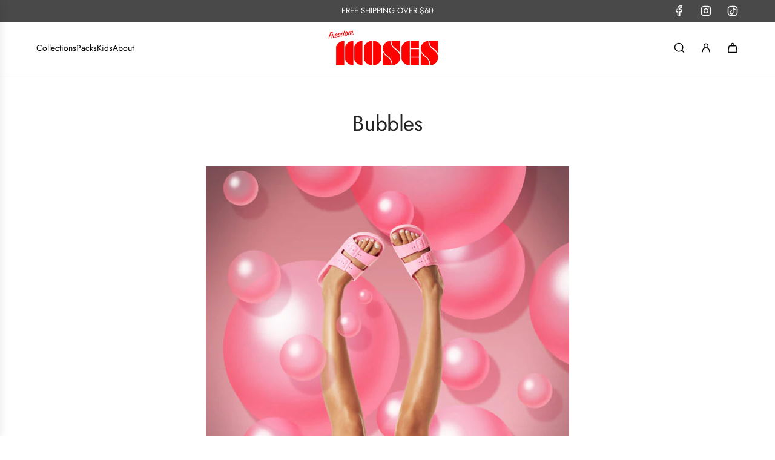

--- FILE ---
content_type: text/html; charset=utf-8
request_url: https://freedomoses.com/blogs/mood/bubbles-1
body_size: 52604
content:
<!doctype html>
<html class="no-js" lang="en">
<head>
  <!-- Basic page needs ================================================== -->
  <meta charset="utf-8"><meta http-equiv="X-UA-Compatible" content="IE=edge"><link rel="preconnect" href="https://fonts.shopifycdn.com" crossorigin><link href="//freedomoses.com/cdn/shop/t/328/assets/swiper-bundle.min.css?v=127370101718424465871742538149" rel="stylesheet" type="text/css" media="all" />
  <link href="//freedomoses.com/cdn/shop/t/328/assets/photoswipe.min.css?v=165459975419098386681742538150" rel="stylesheet" type="text/css" media="all" />
  <link href="//freedomoses.com/cdn/shop/t/328/assets/theme.min.css?v=44229494020409965071743522081" rel="stylesheet" type="text/css" media="all" />
  <link href="//freedomoses.com/cdn/shop/t/328/assets/custom.css?v=102493421877365237651742538150" rel="stylesheet" type="text/css" media="all" />

  
    <link rel="shortcut icon" href="//freedomoses.com/cdn/shop/files/Moses_Fabicom_icon_fadf5d0f-46f9-4daf-914b-9f8389311137.jpg?crop=center&height=180&v=1623948711&width=180" type="image/png">
    <link rel="apple-touch-icon" sizes="180x180" href="//freedomoses.com/cdn/shop/files/Moses_Fabicom_icon_fadf5d0f-46f9-4daf-914b-9f8389311137.jpg?crop=center&height=180&v=1623948711&width=180">
    <link rel="apple-touch-icon-precomposed" sizes="180x180" href="//freedomoses.com/cdn/shop/files/Moses_Fabicom_icon_fadf5d0f-46f9-4daf-914b-9f8389311137.jpg?crop=center&height=180&v=1623948711&width=180">
    <link rel="icon" type="image/png" sizes="32x32" href="//freedomoses.com/cdn/shop/files/Moses_Fabicom_icon_fadf5d0f-46f9-4daf-914b-9f8389311137.jpg?crop=center&height=32&v=1623948711&width=32">
    <link rel="icon" type="image/png" sizes="194x194" href="//freedomoses.com/cdn/shop/files/Moses_Fabicom_icon_fadf5d0f-46f9-4daf-914b-9f8389311137.jpg?crop=center&height=194&v=1623948711&width=194">
    <link rel="icon" type="image/png" sizes="192x192" href="//freedomoses.com/cdn/shop/files/Moses_Fabicom_icon_fadf5d0f-46f9-4daf-914b-9f8389311137.jpg?crop=center&height=192&v=1623948711&width=192">
    <link rel="icon" type="image/png" sizes="16x16" href="//freedomoses.com/cdn/shop/files/Moses_Fabicom_icon_fadf5d0f-46f9-4daf-914b-9f8389311137.jpg?crop=center&height=16&v=1623948711&width=16">
  

    <link rel="preload" as="font" href="//freedomoses.com/cdn/fonts/jost/jost_n4.d47a1b6347ce4a4c9f437608011273009d91f2b7.woff2" type="font/woff2" crossorigin>
    

    <link rel="preload" as="font" href="//freedomoses.com/cdn/fonts/jost/jost_n4.d47a1b6347ce4a4c9f437608011273009d91f2b7.woff2" type="font/woff2" crossorigin>
    
<!-- Title and description ================================================== -->
  <title>
    Bubbles &ndash; Freedom Moses
  </title>

  

  <!-- Helpers ================================================== -->
  <!-- /snippets/social-meta-tags.liquid -->


<meta property="og:site_name" content="Freedom Moses">
<meta property="og:url" content="https://freedomoses.com/blogs/mood/bubbles-1">
<meta property="og:title" content="Bubbles">
<meta property="og:type" content="article">
<meta property="og:description" content="">

<meta property="og:image" content="http://freedomoses.com/cdn/shop/articles/BUBBLE-GUM_web_1080-e1542625100315_95e44c87-c51c-4a45-b2ef-242d70839bc2.jpg?v=1547474657">
<meta property="og:image:alt" content="Bubbles">
<meta property="og:image:secure_url" content="https://freedomoses.com/cdn/shop/articles/BUBBLE-GUM_web_1080-e1542625100315_95e44c87-c51c-4a45-b2ef-242d70839bc2.jpg?v=1547474657">


<meta name="x:card" content="summary_large_image">
<meta name="x:title" content="Bubbles">
<meta name="x:description" content="">

  <link rel="canonical" href="https://freedomoses.com/blogs/mood/bubbles-1"/>
  <meta name="viewport" content="width=device-width, initial-scale=1, shrink-to-fit=no">
  <meta name="theme-color" content="#242424">

  <!-- CSS ================================================== -->
  <style>
/*============================================================================
  #Typography
==============================================================================*/






@font-face {
  font-family: Jost;
  font-weight: 400;
  font-style: normal;
  font-display: swap;
  src: url("//freedomoses.com/cdn/fonts/jost/jost_n4.d47a1b6347ce4a4c9f437608011273009d91f2b7.woff2") format("woff2"),
       url("//freedomoses.com/cdn/fonts/jost/jost_n4.791c46290e672b3f85c3d1c651ef2efa3819eadd.woff") format("woff");
}

@font-face {
  font-family: Jost;
  font-weight: 400;
  font-style: normal;
  font-display: swap;
  src: url("//freedomoses.com/cdn/fonts/jost/jost_n4.d47a1b6347ce4a4c9f437608011273009d91f2b7.woff2") format("woff2"),
       url("//freedomoses.com/cdn/fonts/jost/jost_n4.791c46290e672b3f85c3d1c651ef2efa3819eadd.woff") format("woff");
}


  @font-face {
  font-family: Jost;
  font-weight: 700;
  font-style: normal;
  font-display: swap;
  src: url("//freedomoses.com/cdn/fonts/jost/jost_n7.921dc18c13fa0b0c94c5e2517ffe06139c3615a3.woff2") format("woff2"),
       url("//freedomoses.com/cdn/fonts/jost/jost_n7.cbfc16c98c1e195f46c536e775e4e959c5f2f22b.woff") format("woff");
}




  @font-face {
  font-family: Jost;
  font-weight: 700;
  font-style: normal;
  font-display: swap;
  src: url("//freedomoses.com/cdn/fonts/jost/jost_n7.921dc18c13fa0b0c94c5e2517ffe06139c3615a3.woff2") format("woff2"),
       url("//freedomoses.com/cdn/fonts/jost/jost_n7.cbfc16c98c1e195f46c536e775e4e959c5f2f22b.woff") format("woff");
}




  @font-face {
  font-family: Jost;
  font-weight: 400;
  font-style: italic;
  font-display: swap;
  src: url("//freedomoses.com/cdn/fonts/jost/jost_i4.b690098389649750ada222b9763d55796c5283a5.woff2") format("woff2"),
       url("//freedomoses.com/cdn/fonts/jost/jost_i4.fd766415a47e50b9e391ae7ec04e2ae25e7e28b0.woff") format("woff");
}




  @font-face {
  font-family: Jost;
  font-weight: 700;
  font-style: italic;
  font-display: swap;
  src: url("//freedomoses.com/cdn/fonts/jost/jost_i7.d8201b854e41e19d7ed9b1a31fe4fe71deea6d3f.woff2") format("woff2"),
       url("//freedomoses.com/cdn/fonts/jost/jost_i7.eae515c34e26b6c853efddc3fc0c552e0de63757.woff") format("woff");
}









/*============================================================================
  #General Variables
==============================================================================*/

:root {

  --font-weight-normal: 400;
  --font-weight-bold: 700;
  --font-weight-header-bold: 700;

  --header-font-stack: Jost, sans-serif;
  --header-font-weight: 400;
  --header-font-style: normal;
  --header-text-size: 28;
  --header-text-size-px: 28px;
  --header-mobile-text-size-px: 22px;

  --header-font-case: uppercase;
  --header-font-size: 14;
  --header-font-size-px: 14px;

  --heading-spacing: -0.01em;
  --heading-line-height: 1.2;
  --heading-font-case: normal;
  --heading-font-stack: FontDrop;

  --body-font-stack: Jost, sans-serif;
  --body-font-weight: 400;
  --body-font-style: normal;

  --button-font-stack: Jost, sans-serif;
  --button-font-weight: 400;
  --button-font-style: normal;

  --label-font-stack: Jost, sans-serif;
  --label-font-weight: 400;
  --label-font-style: normal;
  --label-font-case: uppercase;
  --label-spacing: 0px;

  --navigation-font-stack: Jost, sans-serif;
  --navigation-font-weight: 400;
  --navigation-font-style: normal;
  --navigation-font-letter-spacing: -1;

  --base-font-size-int: 16;
  --base-font-size: 16px;

  --body-font-size-12-to-em: 0.75em;
  --body-font-size-16-to-em: 1.0em;
  --body-font-size-22-to-em: 1.38em;
  --body-font-size-28-to-em: 1.75em;
  --body-font-size-36-to-em: 2.25em;

  /* Heading Sizes */

  
  --h1-size: 35px;
  --h2-size: 28px;
  --h3-size: 25px;
  --h4-size: 21px;
  --h5-size: 18px;
  --h6-size: 16px;

  --sale-badge-color: #ff0000;
  --sold-out-badge-color: #494949;
  --custom-badge-color: #494949;
  --preorder-badge-color: #494949;
  --badge-font-color: #ffffff;

  --primary-btn-text-color: #ffffff;
  --primary-btn-text-color-opacity50: rgba(255, 255, 255, 0.5);
  --primary-btn-bg-color: #242424;
  --primary-btn-bg-color-opacity50: rgba(36, 36, 36, 0.5);

  --button-text-case: uppercase;
  --button-font-size: 14;
  --button-font-size-px: 14px;
  --button-text-spacing-px: 1px;

  
    --text-line-clamp: none;
  

  

  --text-color: #242424;
  --text-color-lighten5: #313131;
  --text-color-lighten70: #d7d7d7;
  --text-color-transparent05: rgba(36, 36, 36, 0.05);
  --text-color-transparent10: rgba(36, 36, 36, 0.1);
  --text-color-transparent15: rgba(36, 36, 36, 0.15);
  --text-color-transparent25: rgba(36, 36, 36, 0.25);
  --text-color-transparent30: rgba(36, 36, 36, 0.3);
  --text-color-transparent40: rgba(36, 36, 36, 0.4);
  --text-color-transparent50: rgba(36, 36, 36, 0.5);
  --text-color-transparent5: rgba(36, 36, 36, 0.5);
  --text-color-transparent6: rgba(36, 36, 36, 0.6);
  --text-color-transparent7: rgba(36, 36, 36, 0.7);
  --text-color-transparent8: rgba(36, 36, 36, 0.8);

  
    --heading-xl-font-size: 28px;
    --heading-l-font-size: 22px;
    --subheading-font-size: 20px;
  

  
    --small-body-font-size: 14px;
  

  --link-color: #242424;
  --on-sale-color: #ff0000;

  --body-color: #ffffff;
  --body-color-darken10: #e6e6e6;
  --body-color-transparent00: rgba(255, 255, 255, 0);
  --body-color-transparent40: rgba(255, 255, 255, 0.4);
  --body-color-transparent50: rgba(255, 255, 255, 0.5);
  --body-color-transparent90: rgba(255, 255, 255, 0.9);

  --body-overlay-color: rgba(230, 230, 230, 0.7);

  --body-secondary-color: #ffffff;
  --body-secondary-color-transparent00: rgba(255, 255, 255, 0);
  --body-secondary-color-darken05: #f2f2f2;

  --color-primary-background: #ffffff;
  --color-primary-background-rgb: 255, 255, 255;
  --color-secondary-background: #ffffff;

  --border-color: rgba(36, 36, 36, 0.25);
  --link-border-color: rgba(36, 36, 36, 0.5);
  --border-color-darken10: #0a0a0a;
  --view-in-space-button-background: #f2f2f2;

  --header-color: #ffffff;
  --header-color-darken5: #f2f2f2;

  --header-border-color: #e6e5e7;

  --announcement-text-size: 13px;
  --announcement-text-spacing: 0px;

  --logo-font-size: 18px;

  --overlay-header-text-color: #FFFFFF;
  --nav-text-color: #242424;
  --nav-text-color-transparent5: rgba(36, 36, 36, 0.05);
  --nav-text-color-transparent10: rgba(36, 36, 36, 0.1);
  --nav-text-color-transparent30: rgba(36, 36, 36, 0.3);
  --nav-text-color-transparent50: rgba(36, 36, 36, 0.5);

  --nav-text-hover: #494949;

  --color-scheme-light-background: #f9f9fb;
  --color-scheme-light-background-transparent40: rgba(249, 249, 251, 0.4);
  --color-scheme-light-background-transparent50: rgba(249, 249, 251, 0.5);
  --color-scheme-light-background-lighten5: #ffffff;
  --color-scheme-light-background-rgb: 249, 249, 251;
  --color-scheme-light-text: #242424;
  --color-scheme-light-text-transparent10: rgba(36, 36, 36, 0.1);
  --color-scheme-light-text-transparent25: rgba(36, 36, 36, 0.25);
  --color-scheme-light-text-transparent40: rgba(36, 36, 36, 0.4);
  --color-scheme-light-text-transparent50: rgba(36, 36, 36, 0.5);
  --color-scheme-light-text-transparent60: rgba(36, 36, 36, 0.6);

  --color-scheme-feature-background: #E6E5E7;
  --color-scheme-feature-background-transparent40: rgba(230, 229, 231, 0.4);
  --color-scheme-feature-background-transparent50: rgba(230, 229, 231, 0.5);
  --color-scheme-feature-background-lighten5: #f3f2f3;
  --color-scheme-feature-background-rgb: 230, 229, 231;
  --color-scheme-feature-text: #242424;
  --color-scheme-feature-text-transparent10: rgba(36, 36, 36, 0.1);
  --color-scheme-feature-text-transparent25: rgba(36, 36, 36, 0.25);
  --color-scheme-feature-text-transparent40: rgba(36, 36, 36, 0.4);
  --color-scheme-feature-text-transparent50: rgba(36, 36, 36, 0.5);
  --color-scheme-feature-text-transparent60: rgba(36, 36, 36, 0.6);

  --homepage-sections-accent-secondary-color-transparent60: rgba(36, 36, 36, 0.6);

  --color-scheme-dark-background: #494949;
  --color-scheme-dark-background-transparent40: rgba(73, 73, 73, 0.4);
  --color-scheme-dark-background-transparent50: rgba(73, 73, 73, 0.5);
  --color-scheme-dark-background-rgb: 73, 73, 73;
  --color-scheme-dark-text: #ffffff;
  --color-scheme-dark-text-transparent10: rgba(255, 255, 255, 0.1);
  --color-scheme-dark-text-transparent25: rgba(255, 255, 255, 0.25);
  --color-scheme-dark-text-transparent40: rgba(255, 255, 255, 0.4);
  --color-scheme-dark-text-transparent50: rgba(255, 255, 255, 0.5);
  --color-scheme-dark-text-transparent60: rgba(255, 255, 255, 0.6);

  --filter-bg-color: rgba(36, 36, 36, 0.1);

  --menu-drawer-color: #ffffff;
  --menu-drawer-color-darken5: #f2f2f2;
  --menu-drawer-text-color: #242424;
  --menu-drawer-text-color-transparent10: rgba(36, 36, 36, 0.1);
  --menu-drawer-text-color-transparent30: rgba(36, 36, 36, 0.3);
  --menu-drawer-border-color: rgba(36, 36, 36, 0.25);
  --menu-drawer-text-hover-color: #494949;

  --cart-drawer-color: #ffffff;
  --cart-drawer-color-transparent50: rgba(255, 255, 255, 0.5);
  --cart-drawer-text-color: #242424;
  --cart-drawer-text-color-transparent10: rgba(36, 36, 36, 0.1);
  --cart-drawer-text-color-transparent25: rgba(36, 36, 36, 0.25);
  --cart-drawer-text-color-transparent40: rgba(36, 36, 36, 0.4);
  --cart-drawer-text-color-transparent50: rgba(36, 36, 36, 0.5);
  --cart-drawer-text-color-transparent70: rgba(36, 36, 36, 0.7);
  --cart-drawer-text-color-lighten10: #3e3e3e;
  --cart-drawer-border-color: rgba(36, 36, 36, 0.25);

  --success-color: #28a745;
  --error-color: #DC3545;
  --warning-color: #EB9247;

  /* Shop Pay Installments variables */
  --color-body: #ffffff;
  --color-bg: #ffffff;

  /* Checkbox */
  --checkbox-size: 16px;
  --inline-icon-size: 16px;
  --line-height-base: 1.6;

  /* Grid spacing */
  --grid-spacing: 20px;
  
    --grid-spacing-tight: 10px;
  
}
</style>


  <style data-shopify>
    *,
    *::before,
    *::after {
      box-sizing: inherit;
    }

    html {
      box-sizing: border-box;
      background-color: var(--body-color);
      height: 100%;
      margin: 0;
    }

    body {
      background-color: var(--body-color);
      min-height: 100%;
      margin: 0;
      display: grid;
      grid-template-rows: auto auto 1fr auto;
      grid-template-columns: 100%;
      overflow-x: hidden;
    }

    .sr-only {
      position: absolute;
      width: 1px;
      height: 1px;
      padding: 0;
      margin: -1px;
      overflow: hidden;
      clip: rect(0, 0, 0, 0);
      border: 0;
    }

    .sr-only-focusable:active, .sr-only-focusable:focus {
      position: static;
      width: auto;
      height: auto;
      margin: 0;
      overflow: visible;
      clip: auto;
    }
  </style>

  <!-- Header hook for plugins ================================================== -->
  <script>window.performance && window.performance.mark && window.performance.mark('shopify.content_for_header.start');</script><meta name="google-site-verification" content="aPINtWFJYoMBfm5gTDYqHbmk0RUicdQvEXWXFKULNxM">
<meta name="facebook-domain-verification" content="iokjpajtf7r2b6r16w645fnbgkfjv6">
<meta name="facebook-domain-verification" content="iokjpajtf7r2b6r16w645fnbgkfjv6">
<meta id="shopify-digital-wallet" name="shopify-digital-wallet" content="/7513604160/digital_wallets/dialog">
<meta name="shopify-checkout-api-token" content="c5480b6456df2c85b460cea0eed4d5a8">
<meta id="in-context-paypal-metadata" data-shop-id="7513604160" data-venmo-supported="true" data-environment="production" data-locale="en_US" data-paypal-v4="true" data-currency="USD">
<link rel="alternate" type="application/atom+xml" title="Feed" href="/blogs/mood.atom" />
<script async="async" src="/checkouts/internal/preloads.js?locale=en-US"></script>
<link rel="preconnect" href="https://shop.app" crossorigin="anonymous">
<script async="async" src="https://shop.app/checkouts/internal/preloads.js?locale=en-US&shop_id=7513604160" crossorigin="anonymous"></script>
<script id="apple-pay-shop-capabilities" type="application/json">{"shopId":7513604160,"countryCode":"US","currencyCode":"USD","merchantCapabilities":["supports3DS"],"merchantId":"gid:\/\/shopify\/Shop\/7513604160","merchantName":"Freedom Moses","requiredBillingContactFields":["postalAddress","email","phone"],"requiredShippingContactFields":["postalAddress","email","phone"],"shippingType":"shipping","supportedNetworks":["visa","masterCard","amex","discover","elo","jcb"],"total":{"type":"pending","label":"Freedom Moses","amount":"1.00"},"shopifyPaymentsEnabled":true,"supportsSubscriptions":true}</script>
<script id="shopify-features" type="application/json">{"accessToken":"c5480b6456df2c85b460cea0eed4d5a8","betas":["rich-media-storefront-analytics"],"domain":"freedomoses.com","predictiveSearch":true,"shopId":7513604160,"locale":"en"}</script>
<script>var Shopify = Shopify || {};
Shopify.shop = "freedomoses.myshopify.com";
Shopify.locale = "en";
Shopify.currency = {"active":"USD","rate":"1.0"};
Shopify.country = "US";
Shopify.theme = {"name":"Flow","id":176045916530,"schema_name":"Flow","schema_version":"39.9.1","theme_store_id":801,"role":"main"};
Shopify.theme.handle = "null";
Shopify.theme.style = {"id":null,"handle":null};
Shopify.cdnHost = "freedomoses.com/cdn";
Shopify.routes = Shopify.routes || {};
Shopify.routes.root = "/";</script>
<script type="module">!function(o){(o.Shopify=o.Shopify||{}).modules=!0}(window);</script>
<script>!function(o){function n(){var o=[];function n(){o.push(Array.prototype.slice.apply(arguments))}return n.q=o,n}var t=o.Shopify=o.Shopify||{};t.loadFeatures=n(),t.autoloadFeatures=n()}(window);</script>
<script>
  window.ShopifyPay = window.ShopifyPay || {};
  window.ShopifyPay.apiHost = "shop.app\/pay";
  window.ShopifyPay.redirectState = null;
</script>
<script id="shop-js-analytics" type="application/json">{"pageType":"article"}</script>
<script defer="defer" async type="module" src="//freedomoses.com/cdn/shopifycloud/shop-js/modules/v2/client.init-shop-cart-sync_BN7fPSNr.en.esm.js"></script>
<script defer="defer" async type="module" src="//freedomoses.com/cdn/shopifycloud/shop-js/modules/v2/chunk.common_Cbph3Kss.esm.js"></script>
<script defer="defer" async type="module" src="//freedomoses.com/cdn/shopifycloud/shop-js/modules/v2/chunk.modal_DKumMAJ1.esm.js"></script>
<script type="module">
  await import("//freedomoses.com/cdn/shopifycloud/shop-js/modules/v2/client.init-shop-cart-sync_BN7fPSNr.en.esm.js");
await import("//freedomoses.com/cdn/shopifycloud/shop-js/modules/v2/chunk.common_Cbph3Kss.esm.js");
await import("//freedomoses.com/cdn/shopifycloud/shop-js/modules/v2/chunk.modal_DKumMAJ1.esm.js");

  window.Shopify.SignInWithShop?.initShopCartSync?.({"fedCMEnabled":true,"windoidEnabled":true});

</script>
<script>
  window.Shopify = window.Shopify || {};
  if (!window.Shopify.featureAssets) window.Shopify.featureAssets = {};
  window.Shopify.featureAssets['shop-js'] = {"shop-cart-sync":["modules/v2/client.shop-cart-sync_CJVUk8Jm.en.esm.js","modules/v2/chunk.common_Cbph3Kss.esm.js","modules/v2/chunk.modal_DKumMAJ1.esm.js"],"init-fed-cm":["modules/v2/client.init-fed-cm_7Fvt41F4.en.esm.js","modules/v2/chunk.common_Cbph3Kss.esm.js","modules/v2/chunk.modal_DKumMAJ1.esm.js"],"init-shop-email-lookup-coordinator":["modules/v2/client.init-shop-email-lookup-coordinator_Cc088_bR.en.esm.js","modules/v2/chunk.common_Cbph3Kss.esm.js","modules/v2/chunk.modal_DKumMAJ1.esm.js"],"init-windoid":["modules/v2/client.init-windoid_hPopwJRj.en.esm.js","modules/v2/chunk.common_Cbph3Kss.esm.js","modules/v2/chunk.modal_DKumMAJ1.esm.js"],"shop-button":["modules/v2/client.shop-button_B0jaPSNF.en.esm.js","modules/v2/chunk.common_Cbph3Kss.esm.js","modules/v2/chunk.modal_DKumMAJ1.esm.js"],"shop-cash-offers":["modules/v2/client.shop-cash-offers_DPIskqss.en.esm.js","modules/v2/chunk.common_Cbph3Kss.esm.js","modules/v2/chunk.modal_DKumMAJ1.esm.js"],"shop-toast-manager":["modules/v2/client.shop-toast-manager_CK7RT69O.en.esm.js","modules/v2/chunk.common_Cbph3Kss.esm.js","modules/v2/chunk.modal_DKumMAJ1.esm.js"],"init-shop-cart-sync":["modules/v2/client.init-shop-cart-sync_BN7fPSNr.en.esm.js","modules/v2/chunk.common_Cbph3Kss.esm.js","modules/v2/chunk.modal_DKumMAJ1.esm.js"],"init-customer-accounts-sign-up":["modules/v2/client.init-customer-accounts-sign-up_CfPf4CXf.en.esm.js","modules/v2/client.shop-login-button_DeIztwXF.en.esm.js","modules/v2/chunk.common_Cbph3Kss.esm.js","modules/v2/chunk.modal_DKumMAJ1.esm.js"],"pay-button":["modules/v2/client.pay-button_CgIwFSYN.en.esm.js","modules/v2/chunk.common_Cbph3Kss.esm.js","modules/v2/chunk.modal_DKumMAJ1.esm.js"],"init-customer-accounts":["modules/v2/client.init-customer-accounts_DQ3x16JI.en.esm.js","modules/v2/client.shop-login-button_DeIztwXF.en.esm.js","modules/v2/chunk.common_Cbph3Kss.esm.js","modules/v2/chunk.modal_DKumMAJ1.esm.js"],"avatar":["modules/v2/client.avatar_BTnouDA3.en.esm.js"],"init-shop-for-new-customer-accounts":["modules/v2/client.init-shop-for-new-customer-accounts_CsZy_esa.en.esm.js","modules/v2/client.shop-login-button_DeIztwXF.en.esm.js","modules/v2/chunk.common_Cbph3Kss.esm.js","modules/v2/chunk.modal_DKumMAJ1.esm.js"],"shop-follow-button":["modules/v2/client.shop-follow-button_BRMJjgGd.en.esm.js","modules/v2/chunk.common_Cbph3Kss.esm.js","modules/v2/chunk.modal_DKumMAJ1.esm.js"],"checkout-modal":["modules/v2/client.checkout-modal_B9Drz_yf.en.esm.js","modules/v2/chunk.common_Cbph3Kss.esm.js","modules/v2/chunk.modal_DKumMAJ1.esm.js"],"shop-login-button":["modules/v2/client.shop-login-button_DeIztwXF.en.esm.js","modules/v2/chunk.common_Cbph3Kss.esm.js","modules/v2/chunk.modal_DKumMAJ1.esm.js"],"lead-capture":["modules/v2/client.lead-capture_DXYzFM3R.en.esm.js","modules/v2/chunk.common_Cbph3Kss.esm.js","modules/v2/chunk.modal_DKumMAJ1.esm.js"],"shop-login":["modules/v2/client.shop-login_CA5pJqmO.en.esm.js","modules/v2/chunk.common_Cbph3Kss.esm.js","modules/v2/chunk.modal_DKumMAJ1.esm.js"],"payment-terms":["modules/v2/client.payment-terms_BxzfvcZJ.en.esm.js","modules/v2/chunk.common_Cbph3Kss.esm.js","modules/v2/chunk.modal_DKumMAJ1.esm.js"]};
</script>
<script>(function() {
  var isLoaded = false;
  function asyncLoad() {
    if (isLoaded) return;
    isLoaded = true;
    var urls = ["https:\/\/d23dclunsivw3h.cloudfront.net\/redirect-app.js?shop=freedomoses.myshopify.com","https:\/\/accessibility-spark.herokuapp.com\/script?shop=freedomoses.myshopify.com","https:\/\/cozycountryredirectii.addons.business\/js\/eggbox\/7498\/script_76006252b914b20943e81c1cd2b5cdee.js?v=1\u0026sign=76006252b914b20943e81c1cd2b5cdee\u0026shop=freedomoses.myshopify.com"];
    for (var i = 0; i < urls.length; i++) {
      var s = document.createElement('script');
      s.type = 'text/javascript';
      s.async = true;
      s.src = urls[i];
      var x = document.getElementsByTagName('script')[0];
      x.parentNode.insertBefore(s, x);
    }
  };
  if(window.attachEvent) {
    window.attachEvent('onload', asyncLoad);
  } else {
    window.addEventListener('load', asyncLoad, false);
  }
})();</script>
<script id="__st">var __st={"a":7513604160,"offset":7200,"reqid":"e9dce86b-52b7-4489-a006-25deddb1fbd3-1769915444","pageurl":"freedomoses.com\/blogs\/mood\/bubbles-1","s":"articles-15915745344","u":"c3e4ede2e12c","p":"article","rtyp":"article","rid":15915745344};</script>
<script>window.ShopifyPaypalV4VisibilityTracking = true;</script>
<script id="captcha-bootstrap">!function(){'use strict';const t='contact',e='account',n='new_comment',o=[[t,t],['blogs',n],['comments',n],[t,'customer']],c=[[e,'customer_login'],[e,'guest_login'],[e,'recover_customer_password'],[e,'create_customer']],r=t=>t.map((([t,e])=>`form[action*='/${t}']:not([data-nocaptcha='true']) input[name='form_type'][value='${e}']`)).join(','),a=t=>()=>t?[...document.querySelectorAll(t)].map((t=>t.form)):[];function s(){const t=[...o],e=r(t);return a(e)}const i='password',u='form_key',d=['recaptcha-v3-token','g-recaptcha-response','h-captcha-response',i],f=()=>{try{return window.sessionStorage}catch{return}},m='__shopify_v',_=t=>t.elements[u];function p(t,e,n=!1){try{const o=window.sessionStorage,c=JSON.parse(o.getItem(e)),{data:r}=function(t){const{data:e,action:n}=t;return t[m]||n?{data:e,action:n}:{data:t,action:n}}(c);for(const[e,n]of Object.entries(r))t.elements[e]&&(t.elements[e].value=n);n&&o.removeItem(e)}catch(o){console.error('form repopulation failed',{error:o})}}const l='form_type',E='cptcha';function T(t){t.dataset[E]=!0}const w=window,h=w.document,L='Shopify',v='ce_forms',y='captcha';let A=!1;((t,e)=>{const n=(g='f06e6c50-85a8-45c8-87d0-21a2b65856fe',I='https://cdn.shopify.com/shopifycloud/storefront-forms-hcaptcha/ce_storefront_forms_captcha_hcaptcha.v1.5.2.iife.js',D={infoText:'Protected by hCaptcha',privacyText:'Privacy',termsText:'Terms'},(t,e,n)=>{const o=w[L][v],c=o.bindForm;if(c)return c(t,g,e,D).then(n);var r;o.q.push([[t,g,e,D],n]),r=I,A||(h.body.append(Object.assign(h.createElement('script'),{id:'captcha-provider',async:!0,src:r})),A=!0)});var g,I,D;w[L]=w[L]||{},w[L][v]=w[L][v]||{},w[L][v].q=[],w[L][y]=w[L][y]||{},w[L][y].protect=function(t,e){n(t,void 0,e),T(t)},Object.freeze(w[L][y]),function(t,e,n,w,h,L){const[v,y,A,g]=function(t,e,n){const i=e?o:[],u=t?c:[],d=[...i,...u],f=r(d),m=r(i),_=r(d.filter((([t,e])=>n.includes(e))));return[a(f),a(m),a(_),s()]}(w,h,L),I=t=>{const e=t.target;return e instanceof HTMLFormElement?e:e&&e.form},D=t=>v().includes(t);t.addEventListener('submit',(t=>{const e=I(t);if(!e)return;const n=D(e)&&!e.dataset.hcaptchaBound&&!e.dataset.recaptchaBound,o=_(e),c=g().includes(e)&&(!o||!o.value);(n||c)&&t.preventDefault(),c&&!n&&(function(t){try{if(!f())return;!function(t){const e=f();if(!e)return;const n=_(t);if(!n)return;const o=n.value;o&&e.removeItem(o)}(t);const e=Array.from(Array(32),(()=>Math.random().toString(36)[2])).join('');!function(t,e){_(t)||t.append(Object.assign(document.createElement('input'),{type:'hidden',name:u})),t.elements[u].value=e}(t,e),function(t,e){const n=f();if(!n)return;const o=[...t.querySelectorAll(`input[type='${i}']`)].map((({name:t})=>t)),c=[...d,...o],r={};for(const[a,s]of new FormData(t).entries())c.includes(a)||(r[a]=s);n.setItem(e,JSON.stringify({[m]:1,action:t.action,data:r}))}(t,e)}catch(e){console.error('failed to persist form',e)}}(e),e.submit())}));const S=(t,e)=>{t&&!t.dataset[E]&&(n(t,e.some((e=>e===t))),T(t))};for(const o of['focusin','change'])t.addEventListener(o,(t=>{const e=I(t);D(e)&&S(e,y())}));const B=e.get('form_key'),M=e.get(l),P=B&&M;t.addEventListener('DOMContentLoaded',(()=>{const t=y();if(P)for(const e of t)e.elements[l].value===M&&p(e,B);[...new Set([...A(),...v().filter((t=>'true'===t.dataset.shopifyCaptcha))])].forEach((e=>S(e,t)))}))}(h,new URLSearchParams(w.location.search),n,t,e,['guest_login'])})(!1,!0)}();</script>
<script integrity="sha256-4kQ18oKyAcykRKYeNunJcIwy7WH5gtpwJnB7kiuLZ1E=" data-source-attribution="shopify.loadfeatures" defer="defer" src="//freedomoses.com/cdn/shopifycloud/storefront/assets/storefront/load_feature-a0a9edcb.js" crossorigin="anonymous"></script>
<script crossorigin="anonymous" defer="defer" src="//freedomoses.com/cdn/shopifycloud/storefront/assets/shopify_pay/storefront-65b4c6d7.js?v=20250812"></script>
<script data-source-attribution="shopify.dynamic_checkout.dynamic.init">var Shopify=Shopify||{};Shopify.PaymentButton=Shopify.PaymentButton||{isStorefrontPortableWallets:!0,init:function(){window.Shopify.PaymentButton.init=function(){};var t=document.createElement("script");t.src="https://freedomoses.com/cdn/shopifycloud/portable-wallets/latest/portable-wallets.en.js",t.type="module",document.head.appendChild(t)}};
</script>
<script data-source-attribution="shopify.dynamic_checkout.buyer_consent">
  function portableWalletsHideBuyerConsent(e){var t=document.getElementById("shopify-buyer-consent"),n=document.getElementById("shopify-subscription-policy-button");t&&n&&(t.classList.add("hidden"),t.setAttribute("aria-hidden","true"),n.removeEventListener("click",e))}function portableWalletsShowBuyerConsent(e){var t=document.getElementById("shopify-buyer-consent"),n=document.getElementById("shopify-subscription-policy-button");t&&n&&(t.classList.remove("hidden"),t.removeAttribute("aria-hidden"),n.addEventListener("click",e))}window.Shopify?.PaymentButton&&(window.Shopify.PaymentButton.hideBuyerConsent=portableWalletsHideBuyerConsent,window.Shopify.PaymentButton.showBuyerConsent=portableWalletsShowBuyerConsent);
</script>
<script data-source-attribution="shopify.dynamic_checkout.cart.bootstrap">document.addEventListener("DOMContentLoaded",(function(){function t(){return document.querySelector("shopify-accelerated-checkout-cart, shopify-accelerated-checkout")}if(t())Shopify.PaymentButton.init();else{new MutationObserver((function(e,n){t()&&(Shopify.PaymentButton.init(),n.disconnect())})).observe(document.body,{childList:!0,subtree:!0})}}));
</script>
<link id="shopify-accelerated-checkout-styles" rel="stylesheet" media="screen" href="https://freedomoses.com/cdn/shopifycloud/portable-wallets/latest/accelerated-checkout-backwards-compat.css" crossorigin="anonymous">
<style id="shopify-accelerated-checkout-cart">
        #shopify-buyer-consent {
  margin-top: 1em;
  display: inline-block;
  width: 100%;
}

#shopify-buyer-consent.hidden {
  display: none;
}

#shopify-subscription-policy-button {
  background: none;
  border: none;
  padding: 0;
  text-decoration: underline;
  font-size: inherit;
  cursor: pointer;
}

#shopify-subscription-policy-button::before {
  box-shadow: none;
}

      </style>

<script>window.performance && window.performance.mark && window.performance.mark('shopify.content_for_header.end');</script>

  <script defer src="//freedomoses.com/cdn/shop/t/328/assets/eventBus.js?v=100401504747444416941742538149"></script>

  <script type="text/javascript">
		window.wetheme = {
			name: 'Flow',
			webcomponentRegistry: {
        registry: {},
				checkScriptLoaded: function(key) {
					return window.wetheme.webcomponentRegistry.registry[key] ? true : false
				},
        register: function(registration) {
            if(!window.wetheme.webcomponentRegistry.checkScriptLoaded(registration.key)) {
              window.wetheme.webcomponentRegistry.registry[registration.key] = registration
            }
        }
      }
    };
	</script>

  

  
    <script src="//freedomoses.com/cdn/shop/t/328/assets/textSlideshow.js?v=148535650034552400261742538149" defer="defer"></script>
  

  <script>document.documentElement.className = document.documentElement.className.replace('no-js', 'js');</script>
<!-- BEGIN app block: shopify://apps/accessibility-spark-ada-wcag/blocks/widget/36895fac-ec38-47a0-807c-7397daa6ec4e --><script>
  (function () {
	var widgetSettings = null;
    if (!widgetSettings) {
      return;
    }
    var source = widgetSettings.source || 'https://acsbapp.com/apps/app/dist/js/app.js';
    delete widgetSettings.source;
    var sourceName = widgetSettings.sourceName || 'acsbJS';
    delete widgetSettings.sourceName;
    var statsUrl = widgetSettings.statsUrl;
    delete widgetSettings.statsUrl;
	var doNotCollectAnalytics = widgetSettings.doNotCollectAnalytics;
	delete widgetSettings.doNotCollectAnalytics;
    var s = document.createElement('script'),
    e = ! document.body ? document.querySelector('head') : document.body;
    s.src = source;
    s.async = true;
    s.onload = function() {
      if (typeof window[sourceName] !== 'undefined' && typeof window[sourceName].init === 'function') {
        window[sourceName].init(widgetSettings);
      }
    };
    e.appendChild(s);    

    if (doNotCollectAnalytics) {
	  return;
	}
    var sessName = 'acs_spark_sess';
    var sessId = window.sessionStorage && window.sessionStorage.getItem(sessName);
    if (!sessId) {
      var _id = (crypto && typeof crypto.randomUUID === 'function') ? crypto.randomUUID() : (new Date()).getTime().toString(36);
      window.sessionStorage.setItem(sessName, _id);
      var _url = 'https://app.accessibilityspark.com/sessions?shop=' + (window.Shopify && window.Shopify.shop || window.location.hostname);
      if (typeof navigator.sendBeacon === 'function') {
        navigator.sendBeacon(_url, '')
      } else {
        fetch(_url, { method: 'POST', keepalive: true });
      }
    }
  })()
</script>



<!-- END app block --><!-- BEGIN app block: shopify://apps/judge-me-reviews/blocks/judgeme_core/61ccd3b1-a9f2-4160-9fe9-4fec8413e5d8 --><!-- Start of Judge.me Core -->






<link rel="dns-prefetch" href="https://cdnwidget.judge.me">
<link rel="dns-prefetch" href="https://cdn.judge.me">
<link rel="dns-prefetch" href="https://cdn1.judge.me">
<link rel="dns-prefetch" href="https://api.judge.me">

<script data-cfasync='false' class='jdgm-settings-script'>window.jdgmSettings={"pagination":5,"disable_web_reviews":true,"badge_no_review_text":"No reviews","badge_n_reviews_text":"Average rating 4.5 stars","badge_star_color":"#ff0000","hide_badge_preview_if_no_reviews":false,"badge_hide_text":false,"enforce_center_preview_badge":false,"widget_title":"Customer Reviews","widget_open_form_text":"Write a review","widget_close_form_text":"Cancel review","widget_refresh_page_text":"Refresh page","widget_summary_text":"Based on {{ number_of_reviews }} review/reviews","widget_no_review_text":"Be the first to write a review","widget_name_field_text":"Display name","widget_verified_name_field_text":"Verified Name (public)","widget_name_placeholder_text":"Display name","widget_required_field_error_text":"This field is required.","widget_email_field_text":"Email address","widget_verified_email_field_text":"Verified Email (private, can not be edited)","widget_email_placeholder_text":"Your email address","widget_email_field_error_text":"Please enter a valid email address.","widget_rating_field_text":"Rating","widget_review_title_field_text":"Review Title","widget_review_title_placeholder_text":"Give your review a title","widget_review_body_field_text":"Review content","widget_review_body_placeholder_text":"Start writing here...","widget_pictures_field_text":"Picture/Video (optional)","widget_submit_review_text":"Submit Review","widget_submit_verified_review_text":"Submit Verified Review","widget_submit_success_msg_with_auto_publish":"Thank you! Please refresh the page in a few moments to see your review. You can remove or edit your review by logging into \u003ca href='https://judge.me/login' target='_blank' rel='nofollow noopener'\u003eJudge.me\u003c/a\u003e","widget_submit_success_msg_no_auto_publish":"Thank you! Your review will be published as soon as it is approved by the shop admin. You can remove or edit your review by logging into \u003ca href='https://judge.me/login' target='_blank' rel='nofollow noopener'\u003eJudge.me\u003c/a\u003e","widget_show_default_reviews_out_of_total_text":"Showing {{ n_reviews_shown }} out of {{ n_reviews }} reviews.","widget_show_all_link_text":"Show all","widget_show_less_link_text":"Show less","widget_author_said_text":"{{ reviewer_name }} said:","widget_days_text":"{{ n }} days ago","widget_weeks_text":"{{ n }} week/weeks ago","widget_months_text":"{{ n }} month/months ago","widget_years_text":"{{ n }} year/years ago","widget_yesterday_text":"Yesterday","widget_today_text":"Today","widget_replied_text":"\u003e\u003e {{ shop_name }} replied:","widget_read_more_text":"Read more","widget_reviewer_name_as_initial":"","widget_rating_filter_color":"#ff0000","widget_rating_filter_see_all_text":"See all reviews","widget_sorting_most_recent_text":"Most Recent","widget_sorting_highest_rating_text":"Highest Rating","widget_sorting_lowest_rating_text":"Lowest Rating","widget_sorting_with_pictures_text":"Only Pictures","widget_sorting_most_helpful_text":"Most Helpful","widget_open_question_form_text":"Ask a question","widget_reviews_subtab_text":"Reviews","widget_questions_subtab_text":"Questions","widget_question_label_text":"Question","widget_answer_label_text":"Answer","widget_question_placeholder_text":"Write your question here","widget_submit_question_text":"Submit Question","widget_question_submit_success_text":"Thank you for your question! We will notify you once it gets answered.","widget_star_color":"#ff0000","verified_badge_text":"Verified","verified_badge_bg_color":"","verified_badge_text_color":"","verified_badge_placement":"left-of-reviewer-name","widget_review_max_height":"","widget_hide_border":false,"widget_social_share":false,"widget_thumb":false,"widget_review_location_show":false,"widget_location_format":"country_iso_code","all_reviews_include_out_of_store_products":true,"all_reviews_out_of_store_text":"(out of store)","all_reviews_pagination":100,"all_reviews_product_name_prefix_text":"about","enable_review_pictures":false,"enable_question_anwser":false,"widget_theme":"leex","review_date_format":"mm/dd/yyyy","default_sort_method":"highest-rating","widget_product_reviews_subtab_text":"Product Reviews","widget_shop_reviews_subtab_text":"Shop Reviews","widget_other_products_reviews_text":"Reviews for other products","widget_store_reviews_subtab_text":"Store reviews","widget_no_store_reviews_text":"This store hasn't received any reviews yet","widget_web_restriction_product_reviews_text":"This product hasn't received any reviews yet","widget_no_items_text":"No items found","widget_show_more_text":"Show more","widget_write_a_store_review_text":"Write a Store Review","widget_other_languages_heading":"Reviews in Other Languages","widget_translate_review_text":"Translate review to {{ language }}","widget_translating_review_text":"Translating...","widget_show_original_translation_text":"Show original ({{ language }})","widget_translate_review_failed_text":"Review couldn't be translated.","widget_translate_review_retry_text":"Retry","widget_translate_review_try_again_later_text":"Try again later","show_product_url_for_grouped_product":false,"widget_sorting_pictures_first_text":"Pictures First","show_pictures_on_all_rev_page_mobile":true,"show_pictures_on_all_rev_page_desktop":true,"floating_tab_hide_mobile_install_preference":false,"floating_tab_button_name":"★ Reviews","floating_tab_title":"Let customers speak for us","floating_tab_button_color":"","floating_tab_button_background_color":"","floating_tab_url":"","floating_tab_url_enabled":true,"floating_tab_tab_style":"text","all_reviews_text_badge_text":"4.8","all_reviews_text_badge_text_branded_style":"{{ shop.metafields.judgeme.all_reviews_rating | round: 1 }} out of 5 stars based on {{ shop.metafields.judgeme.all_reviews_count }} reviews","is_all_reviews_text_badge_a_link":false,"show_stars_for_all_reviews_text_badge":true,"all_reviews_text_badge_url":"","all_reviews_text_style":"text","all_reviews_text_color_style":"judgeme_brand_color","all_reviews_text_color":"#108474","all_reviews_text_show_jm_brand":true,"featured_carousel_show_header":true,"featured_carousel_title":"The chillers are saying","testimonials_carousel_title":"Customers are saying","videos_carousel_title":"Real customer stories","cards_carousel_title":"Customers are saying","featured_carousel_count_text":"{{ n }} Reviews","featured_carousel_add_link_to_all_reviews_page":true,"featured_carousel_url":"/pages/fm-reviews","featured_carousel_show_images":true,"featured_carousel_autoslide_interval":3,"featured_carousel_arrows_on_the_sides":true,"featured_carousel_height":250,"featured_carousel_width":90,"featured_carousel_image_size":0,"featured_carousel_image_height":250,"featured_carousel_arrow_color":"#ff0000","verified_count_badge_style":"vintage","verified_count_badge_orientation":"horizontal","verified_count_badge_color_style":"judgeme_brand_color","verified_count_badge_color":"#108474","is_verified_count_badge_a_link":false,"verified_count_badge_url":"","verified_count_badge_show_jm_brand":true,"widget_rating_preset_default":5,"widget_first_sub_tab":"product-reviews","widget_show_histogram":true,"widget_histogram_use_custom_color":true,"widget_pagination_use_custom_color":false,"widget_star_use_custom_color":true,"widget_verified_badge_use_custom_color":false,"widget_write_review_use_custom_color":false,"picture_reminder_submit_button":"Upload Pictures","enable_review_videos":false,"mute_video_by_default":false,"widget_sorting_videos_first_text":"Videos First","widget_review_pending_text":"Pending","featured_carousel_items_for_large_screen":5,"social_share_options_order":"Facebook,Twitter","remove_microdata_snippet":false,"disable_json_ld":false,"enable_json_ld_products":false,"preview_badge_show_question_text":false,"preview_badge_no_question_text":"No questions","preview_badge_n_question_text":"{{ number_of_questions }} question/questions","qa_badge_show_icon":false,"qa_badge_position":"same-row","remove_judgeme_branding":true,"widget_add_search_bar":false,"widget_search_bar_placeholder":"Search","widget_sorting_verified_only_text":"Verified only","featured_carousel_theme":"default","featured_carousel_show_rating":true,"featured_carousel_show_title":true,"featured_carousel_show_body":true,"featured_carousel_show_date":false,"featured_carousel_show_reviewer":true,"featured_carousel_show_product":false,"featured_carousel_header_background_color":"#108474","featured_carousel_header_text_color":"#ffffff","featured_carousel_name_product_separator":"reviewed","featured_carousel_full_star_background":"#108474","featured_carousel_empty_star_background":"#dadada","featured_carousel_vertical_theme_background":"#f9fafb","featured_carousel_verified_badge_enable":false,"featured_carousel_verified_badge_color":"#108474","featured_carousel_border_style":"round","featured_carousel_review_line_length_limit":3,"featured_carousel_more_reviews_button_text":"Read more reviews","featured_carousel_view_product_button_text":"View product","all_reviews_page_load_reviews_on":"scroll","all_reviews_page_load_more_text":"Load More Reviews","disable_fb_tab_reviews":false,"enable_ajax_cdn_cache":false,"widget_public_name_text":"displayed publicly like","default_reviewer_name":"John Smith","default_reviewer_name_has_non_latin":true,"widget_reviewer_anonymous":"Anonymous","medals_widget_title":"Judge.me Review Medals","medals_widget_background_color":"#f9fafb","medals_widget_position":"footer_all_pages","medals_widget_border_color":"#f9fafb","medals_widget_verified_text_position":"left","medals_widget_use_monochromatic_version":false,"medals_widget_elements_color":"#108474","show_reviewer_avatar":true,"widget_invalid_yt_video_url_error_text":"Not a YouTube video URL","widget_max_length_field_error_text":"Please enter no more than {0} characters.","widget_show_country_flag":false,"widget_show_collected_via_shop_app":true,"widget_verified_by_shop_badge_style":"light","widget_verified_by_shop_text":"Verified by Shop","widget_show_photo_gallery":false,"widget_load_with_code_splitting":true,"widget_ugc_install_preference":false,"widget_ugc_title":"Made by us, Shared by you","widget_ugc_subtitle":"Tag us to see your picture featured in our page","widget_ugc_arrows_color":"#ffffff","widget_ugc_primary_button_text":"Buy Now","widget_ugc_primary_button_background_color":"#108474","widget_ugc_primary_button_text_color":"#ffffff","widget_ugc_primary_button_border_width":"0","widget_ugc_primary_button_border_style":"none","widget_ugc_primary_button_border_color":"#108474","widget_ugc_primary_button_border_radius":"25","widget_ugc_secondary_button_text":"Load More","widget_ugc_secondary_button_background_color":"#ffffff","widget_ugc_secondary_button_text_color":"#108474","widget_ugc_secondary_button_border_width":"2","widget_ugc_secondary_button_border_style":"solid","widget_ugc_secondary_button_border_color":"#108474","widget_ugc_secondary_button_border_radius":"25","widget_ugc_reviews_button_text":"View Reviews","widget_ugc_reviews_button_background_color":"#ffffff","widget_ugc_reviews_button_text_color":"#108474","widget_ugc_reviews_button_border_width":"2","widget_ugc_reviews_button_border_style":"solid","widget_ugc_reviews_button_border_color":"#108474","widget_ugc_reviews_button_border_radius":"25","widget_ugc_reviews_button_link_to":"judgeme-reviews-page","widget_ugc_show_post_date":true,"widget_ugc_max_width":"800","widget_rating_metafield_value_type":true,"widget_primary_color":"#108474","widget_enable_secondary_color":false,"widget_secondary_color":"#edf5f5","widget_summary_average_rating_text":"{{ average_rating }} out of 5","widget_media_grid_title":"Customer photos \u0026 videos","widget_media_grid_see_more_text":"See more","widget_round_style":false,"widget_show_product_medals":true,"widget_verified_by_judgeme_text":"Verified by Judge.me","widget_show_store_medals":true,"widget_verified_by_judgeme_text_in_store_medals":"Verified by Judge.me","widget_media_field_exceed_quantity_message":"Sorry, we can only accept {{ max_media }} for one review.","widget_media_field_exceed_limit_message":"{{ file_name }} is too large, please select a {{ media_type }} less than {{ size_limit }}MB.","widget_review_submitted_text":"Review Submitted!","widget_question_submitted_text":"Question Submitted!","widget_close_form_text_question":"Cancel","widget_write_your_answer_here_text":"Write your answer here","widget_enabled_branded_link":true,"widget_show_collected_by_judgeme":false,"widget_reviewer_name_color":"","widget_write_review_text_color":"","widget_write_review_bg_color":"","widget_collected_by_judgeme_text":"collected by Judge.me","widget_pagination_type":"standard","widget_load_more_text":"Load More","widget_load_more_color":"#108474","widget_full_review_text":"Full Review","widget_read_more_reviews_text":"Read More Reviews","widget_read_questions_text":"Read Questions","widget_questions_and_answers_text":"Questions \u0026 Answers","widget_verified_by_text":"Verified by","widget_verified_text":"Verified","widget_number_of_reviews_text":"{{ number_of_reviews }} reviews","widget_back_button_text":"Back","widget_next_button_text":"Next","widget_custom_forms_filter_button":"Filters","custom_forms_style":"vertical","widget_show_review_information":false,"how_reviews_are_collected":"How reviews are collected?","widget_show_review_keywords":false,"widget_gdpr_statement":"How we use your data: We'll only contact you about the review you left, and only if necessary. By submitting your review, you agree to Judge.me's \u003ca href='https://judge.me/terms' target='_blank' rel='nofollow noopener'\u003eterms\u003c/a\u003e, \u003ca href='https://judge.me/privacy' target='_blank' rel='nofollow noopener'\u003eprivacy\u003c/a\u003e and \u003ca href='https://judge.me/content-policy' target='_blank' rel='nofollow noopener'\u003econtent\u003c/a\u003e policies.","widget_multilingual_sorting_enabled":false,"widget_translate_review_content_enabled":false,"widget_translate_review_content_method":"manual","popup_widget_review_selection":"automatically_with_pictures","popup_widget_round_border_style":true,"popup_widget_show_title":true,"popup_widget_show_body":true,"popup_widget_show_reviewer":false,"popup_widget_show_product":true,"popup_widget_show_pictures":true,"popup_widget_use_review_picture":true,"popup_widget_show_on_home_page":true,"popup_widget_show_on_product_page":true,"popup_widget_show_on_collection_page":true,"popup_widget_show_on_cart_page":true,"popup_widget_position":"bottom_left","popup_widget_first_review_delay":5,"popup_widget_duration":5,"popup_widget_interval":5,"popup_widget_review_count":5,"popup_widget_hide_on_mobile":true,"review_snippet_widget_round_border_style":true,"review_snippet_widget_card_color":"#FFFFFF","review_snippet_widget_slider_arrows_background_color":"#FFFFFF","review_snippet_widget_slider_arrows_color":"#000000","review_snippet_widget_star_color":"#108474","show_product_variant":false,"all_reviews_product_variant_label_text":"Variant: ","widget_show_verified_branding":false,"widget_ai_summary_title":"Customers say","widget_ai_summary_disclaimer":"AI-powered review summary based on recent customer reviews","widget_show_ai_summary":false,"widget_show_ai_summary_bg":false,"widget_show_review_title_input":true,"redirect_reviewers_invited_via_email":"review_widget","request_store_review_after_product_review":false,"request_review_other_products_in_order":false,"review_form_color_scheme":"default","review_form_corner_style":"square","review_form_star_color":{},"review_form_text_color":"#333333","review_form_background_color":"#ffffff","review_form_field_background_color":"#fafafa","review_form_button_color":{},"review_form_button_text_color":"#ffffff","review_form_modal_overlay_color":"#000000","review_content_screen_title_text":"How would you rate this product?","review_content_introduction_text":"We would love it if you would share a bit about your experience.","store_review_form_title_text":"How would you rate this store?","store_review_form_introduction_text":"We would love it if you would share a bit about your experience.","show_review_guidance_text":true,"one_star_review_guidance_text":"Poor","five_star_review_guidance_text":"Great","customer_information_screen_title_text":"About you","customer_information_introduction_text":"Please tell us more about you.","custom_questions_screen_title_text":"Your experience in more detail","custom_questions_introduction_text":"Here are a few questions to help us understand more about your experience.","review_submitted_screen_title_text":"Thanks for your review!","review_submitted_screen_thank_you_text":"We are processing it and it will appear on the store soon.","review_submitted_screen_email_verification_text":"Please confirm your email by clicking the link we just sent you. This helps us keep reviews authentic.","review_submitted_request_store_review_text":"Would you like to share your experience of shopping with us?","review_submitted_review_other_products_text":"Would you like to review these products?","store_review_screen_title_text":"Would you like to share your experience of shopping with us?","store_review_introduction_text":"We value your feedback and use it to improve. Please share any thoughts or suggestions you have.","reviewer_media_screen_title_picture_text":"Share a picture","reviewer_media_introduction_picture_text":"Upload a photo to support your review.","reviewer_media_screen_title_video_text":"Share a video","reviewer_media_introduction_video_text":"Upload a video to support your review.","reviewer_media_screen_title_picture_or_video_text":"Share a picture or video","reviewer_media_introduction_picture_or_video_text":"Upload a photo or video to support your review.","reviewer_media_youtube_url_text":"Paste your Youtube URL here","advanced_settings_next_step_button_text":"Next","advanced_settings_close_review_button_text":"Close","modal_write_review_flow":false,"write_review_flow_required_text":"Required","write_review_flow_privacy_message_text":"We respect your privacy.","write_review_flow_anonymous_text":"Post review as anonymous","write_review_flow_visibility_text":"This won't be visible to other customers.","write_review_flow_multiple_selection_help_text":"Select as many as you like","write_review_flow_single_selection_help_text":"Select one option","write_review_flow_required_field_error_text":"This field is required","write_review_flow_invalid_email_error_text":"Please enter a valid email address","write_review_flow_max_length_error_text":"Max. {{ max_length }} characters.","write_review_flow_media_upload_text":"\u003cb\u003eClick to upload\u003c/b\u003e or drag and drop","write_review_flow_gdpr_statement":"We'll only contact you about your review if necessary. By submitting your review, you agree to our \u003ca href='https://judge.me/terms' target='_blank' rel='nofollow noopener'\u003eterms and conditions\u003c/a\u003e and \u003ca href='https://judge.me/privacy' target='_blank' rel='nofollow noopener'\u003eprivacy policy\u003c/a\u003e.","rating_only_reviews_enabled":false,"show_negative_reviews_help_screen":false,"new_review_flow_help_screen_rating_threshold":3,"negative_review_resolution_screen_title_text":"Tell us more","negative_review_resolution_text":"Your experience matters to us. If there were issues with your purchase, we're here to help. Feel free to reach out to us, we'd love the opportunity to make things right.","negative_review_resolution_button_text":"Contact us","negative_review_resolution_proceed_with_review_text":"Leave a review","negative_review_resolution_subject":"Issue with purchase from {{ shop_name }}.{{ order_name }}","preview_badge_collection_page_install_status":false,"widget_review_custom_css":"","preview_badge_custom_css":"","preview_badge_stars_count":"5-stars","featured_carousel_custom_css":"","floating_tab_custom_css":"","all_reviews_widget_custom_css":"","medals_widget_custom_css":"","verified_badge_custom_css":"","all_reviews_text_custom_css":"","transparency_badges_collected_via_store_invite":false,"transparency_badges_from_another_provider":false,"transparency_badges_collected_from_store_visitor":false,"transparency_badges_collected_by_verified_review_provider":false,"transparency_badges_earned_reward":false,"transparency_badges_collected_via_store_invite_text":"Review collected via store invitation","transparency_badges_from_another_provider_text":"Review collected from another provider","transparency_badges_collected_from_store_visitor_text":"Review collected from a store visitor","transparency_badges_written_in_google_text":"Review written in Google","transparency_badges_written_in_etsy_text":"Review written in Etsy","transparency_badges_written_in_shop_app_text":"Review written in Shop App","transparency_badges_earned_reward_text":"Review earned a reward for future purchase","product_review_widget_per_page":10,"widget_store_review_label_text":"Review about the store","checkout_comment_extension_title_on_product_page":"Customer Comments","checkout_comment_extension_num_latest_comment_show":5,"checkout_comment_extension_format":"name_and_timestamp","checkout_comment_customer_name":"last_initial","checkout_comment_comment_notification":true,"preview_badge_collection_page_install_preference":false,"preview_badge_home_page_install_preference":false,"preview_badge_product_page_install_preference":true,"review_widget_install_preference":"","review_carousel_install_preference":false,"floating_reviews_tab_install_preference":"none","verified_reviews_count_badge_install_preference":false,"all_reviews_text_install_preference":true,"review_widget_best_location":false,"judgeme_medals_install_preference":false,"review_widget_revamp_enabled":false,"review_widget_qna_enabled":false,"review_widget_header_theme":"minimal","review_widget_widget_title_enabled":true,"review_widget_header_text_size":"medium","review_widget_header_text_weight":"regular","review_widget_average_rating_style":"compact","review_widget_bar_chart_enabled":true,"review_widget_bar_chart_type":"numbers","review_widget_bar_chart_style":"standard","review_widget_expanded_media_gallery_enabled":false,"review_widget_reviews_section_theme":"standard","review_widget_image_style":"thumbnails","review_widget_review_image_ratio":"square","review_widget_stars_size":"medium","review_widget_verified_badge":"standard_text","review_widget_review_title_text_size":"medium","review_widget_review_text_size":"medium","review_widget_review_text_length":"medium","review_widget_number_of_columns_desktop":3,"review_widget_carousel_transition_speed":5,"review_widget_custom_questions_answers_display":"always","review_widget_button_text_color":"#FFFFFF","review_widget_text_color":"#000000","review_widget_lighter_text_color":"#7B7B7B","review_widget_corner_styling":"soft","review_widget_review_word_singular":"review","review_widget_review_word_plural":"reviews","review_widget_voting_label":"Helpful?","review_widget_shop_reply_label":"Reply from {{ shop_name }}:","review_widget_filters_title":"Filters","qna_widget_question_word_singular":"Question","qna_widget_question_word_plural":"Questions","qna_widget_answer_reply_label":"Answer from {{ answerer_name }}:","qna_content_screen_title_text":"Ask a question about this product","qna_widget_question_required_field_error_text":"Please enter your question.","qna_widget_flow_gdpr_statement":"We'll only contact you about your question if necessary. By submitting your question, you agree to our \u003ca href='https://judge.me/terms' target='_blank' rel='nofollow noopener'\u003eterms and conditions\u003c/a\u003e and \u003ca href='https://judge.me/privacy' target='_blank' rel='nofollow noopener'\u003eprivacy policy\u003c/a\u003e.","qna_widget_question_submitted_text":"Thanks for your question!","qna_widget_close_form_text_question":"Close","qna_widget_question_submit_success_text":"We’ll notify you by email when your question is answered.","all_reviews_widget_v2025_enabled":false,"all_reviews_widget_v2025_header_theme":"default","all_reviews_widget_v2025_widget_title_enabled":true,"all_reviews_widget_v2025_header_text_size":"medium","all_reviews_widget_v2025_header_text_weight":"regular","all_reviews_widget_v2025_average_rating_style":"compact","all_reviews_widget_v2025_bar_chart_enabled":true,"all_reviews_widget_v2025_bar_chart_type":"numbers","all_reviews_widget_v2025_bar_chart_style":"standard","all_reviews_widget_v2025_expanded_media_gallery_enabled":false,"all_reviews_widget_v2025_show_store_medals":true,"all_reviews_widget_v2025_show_photo_gallery":true,"all_reviews_widget_v2025_show_review_keywords":false,"all_reviews_widget_v2025_show_ai_summary":false,"all_reviews_widget_v2025_show_ai_summary_bg":false,"all_reviews_widget_v2025_add_search_bar":false,"all_reviews_widget_v2025_default_sort_method":"most-recent","all_reviews_widget_v2025_reviews_per_page":10,"all_reviews_widget_v2025_reviews_section_theme":"default","all_reviews_widget_v2025_image_style":"thumbnails","all_reviews_widget_v2025_review_image_ratio":"square","all_reviews_widget_v2025_stars_size":"medium","all_reviews_widget_v2025_verified_badge":"bold_badge","all_reviews_widget_v2025_review_title_text_size":"medium","all_reviews_widget_v2025_review_text_size":"medium","all_reviews_widget_v2025_review_text_length":"medium","all_reviews_widget_v2025_number_of_columns_desktop":3,"all_reviews_widget_v2025_carousel_transition_speed":5,"all_reviews_widget_v2025_custom_questions_answers_display":"always","all_reviews_widget_v2025_show_product_variant":false,"all_reviews_widget_v2025_show_reviewer_avatar":true,"all_reviews_widget_v2025_reviewer_name_as_initial":"","all_reviews_widget_v2025_review_location_show":false,"all_reviews_widget_v2025_location_format":"","all_reviews_widget_v2025_show_country_flag":false,"all_reviews_widget_v2025_verified_by_shop_badge_style":"light","all_reviews_widget_v2025_social_share":false,"all_reviews_widget_v2025_social_share_options_order":"Facebook,Twitter,LinkedIn,Pinterest","all_reviews_widget_v2025_pagination_type":"standard","all_reviews_widget_v2025_button_text_color":"#FFFFFF","all_reviews_widget_v2025_text_color":"#000000","all_reviews_widget_v2025_lighter_text_color":"#7B7B7B","all_reviews_widget_v2025_corner_styling":"soft","all_reviews_widget_v2025_title":"Customer reviews","all_reviews_widget_v2025_ai_summary_title":"Customers say about this store","all_reviews_widget_v2025_no_review_text":"Be the first to write a review","platform":"shopify","branding_url":"https://app.judge.me/reviews/stores/freedomoses.com","branding_text":"Powered by Judge.me","locale":"en","reply_name":"Freedom Moses","widget_version":"2.1","footer":true,"autopublish":false,"review_dates":true,"enable_custom_form":false,"shop_use_review_site":true,"shop_locale":"en","enable_multi_locales_translations":true,"show_review_title_input":true,"review_verification_email_status":"always","can_be_branded":false,"reply_name_text":"Freedom Moses"};</script> <style class='jdgm-settings-style'>.jdgm-xx{left:0}:not(.jdgm-prev-badge__stars)>.jdgm-star{color:#ff0000}.jdgm-histogram .jdgm-star.jdgm-star{color:#ff0000}.jdgm-preview-badge .jdgm-star.jdgm-star{color:#ff0000}.jdgm-histogram .jdgm-histogram__bar-content{background:#ff0000}.jdgm-histogram .jdgm-histogram__bar:after{background:#ff0000}.jdgm-widget .jdgm-write-rev-link{display:none}.jdgm-widget .jdgm-rev-widg[data-number-of-reviews='0']{display:none}.jdgm-author-all-initials{display:none !important}.jdgm-author-last-initial{display:none !important}.jdgm-rev-widg__title{visibility:hidden}.jdgm-rev-widg__summary-text{visibility:hidden}.jdgm-prev-badge__text{visibility:hidden}.jdgm-rev__replier:before{content:'Freedom Moses'}.jdgm-rev__prod-link-prefix:before{content:'about'}.jdgm-rev__variant-label:before{content:'Variant: '}.jdgm-rev__out-of-store-text:before{content:'(out of store)'}.jdgm-preview-badge[data-template="collection"]{display:none !important}.jdgm-preview-badge[data-template="index"]{display:none !important}.jdgm-review-widget[data-from-snippet="true"]{display:none !important}.jdgm-verified-count-badget[data-from-snippet="true"]{display:none !important}.jdgm-carousel-wrapper[data-from-snippet="true"]{display:none !important}.jdgm-medals-section[data-from-snippet="true"]{display:none !important}.jdgm-ugc-media-wrapper[data-from-snippet="true"]{display:none !important}.jdgm-rev__transparency-badge[data-badge-type="review_collected_via_store_invitation"]{display:none !important}.jdgm-rev__transparency-badge[data-badge-type="review_collected_from_another_provider"]{display:none !important}.jdgm-rev__transparency-badge[data-badge-type="review_collected_from_store_visitor"]{display:none !important}.jdgm-rev__transparency-badge[data-badge-type="review_written_in_etsy"]{display:none !important}.jdgm-rev__transparency-badge[data-badge-type="review_written_in_google_business"]{display:none !important}.jdgm-rev__transparency-badge[data-badge-type="review_written_in_shop_app"]{display:none !important}.jdgm-rev__transparency-badge[data-badge-type="review_earned_for_future_purchase"]{display:none !important}
</style> <style class='jdgm-settings-style'></style> <script data-cfasync="false" type="text/javascript" async src="https://cdnwidget.judge.me/shopify_v2/leex.js" id="judgeme_widget_leex_js"></script>
<link id="judgeme_widget_leex_css" rel="stylesheet" type="text/css" media="nope!" onload="this.media='all'" href="https://cdnwidget.judge.me/shopify_v2/leex.css">

  
  
  
  <style class='jdgm-miracle-styles'>
  @-webkit-keyframes jdgm-spin{0%{-webkit-transform:rotate(0deg);-ms-transform:rotate(0deg);transform:rotate(0deg)}100%{-webkit-transform:rotate(359deg);-ms-transform:rotate(359deg);transform:rotate(359deg)}}@keyframes jdgm-spin{0%{-webkit-transform:rotate(0deg);-ms-transform:rotate(0deg);transform:rotate(0deg)}100%{-webkit-transform:rotate(359deg);-ms-transform:rotate(359deg);transform:rotate(359deg)}}@font-face{font-family:'JudgemeStar';src:url("[data-uri]") format("woff");font-weight:normal;font-style:normal}.jdgm-star{font-family:'JudgemeStar';display:inline !important;text-decoration:none !important;padding:0 4px 0 0 !important;margin:0 !important;font-weight:bold;opacity:1;-webkit-font-smoothing:antialiased;-moz-osx-font-smoothing:grayscale}.jdgm-star:hover{opacity:1}.jdgm-star:last-of-type{padding:0 !important}.jdgm-star.jdgm--on:before{content:"\e000"}.jdgm-star.jdgm--off:before{content:"\e001"}.jdgm-star.jdgm--half:before{content:"\e002"}.jdgm-widget *{margin:0;line-height:1.4;-webkit-box-sizing:border-box;-moz-box-sizing:border-box;box-sizing:border-box;-webkit-overflow-scrolling:touch}.jdgm-hidden{display:none !important;visibility:hidden !important}.jdgm-temp-hidden{display:none}.jdgm-spinner{width:40px;height:40px;margin:auto;border-radius:50%;border-top:2px solid #eee;border-right:2px solid #eee;border-bottom:2px solid #eee;border-left:2px solid #ccc;-webkit-animation:jdgm-spin 0.8s infinite linear;animation:jdgm-spin 0.8s infinite linear}.jdgm-prev-badge{display:block !important}

</style>


  
  
   


<script data-cfasync='false' class='jdgm-script'>
!function(e){window.jdgm=window.jdgm||{},jdgm.CDN_HOST="https://cdnwidget.judge.me/",jdgm.CDN_HOST_ALT="https://cdn2.judge.me/cdn/widget_frontend/",jdgm.API_HOST="https://api.judge.me/",jdgm.CDN_BASE_URL="https://cdn.shopify.com/extensions/019c1033-b3a9-7ad3-b9bf-61b1f669de2a/judgeme-extensions-330/assets/",
jdgm.docReady=function(d){(e.attachEvent?"complete"===e.readyState:"loading"!==e.readyState)?
setTimeout(d,0):e.addEventListener("DOMContentLoaded",d)},jdgm.loadCSS=function(d,t,o,a){
!o&&jdgm.loadCSS.requestedUrls.indexOf(d)>=0||(jdgm.loadCSS.requestedUrls.push(d),
(a=e.createElement("link")).rel="stylesheet",a.class="jdgm-stylesheet",a.media="nope!",
a.href=d,a.onload=function(){this.media="all",t&&setTimeout(t)},e.body.appendChild(a))},
jdgm.loadCSS.requestedUrls=[],jdgm.loadJS=function(e,d){var t=new XMLHttpRequest;
t.onreadystatechange=function(){4===t.readyState&&(Function(t.response)(),d&&d(t.response))},
t.open("GET",e),t.onerror=function(){if(e.indexOf(jdgm.CDN_HOST)===0&&jdgm.CDN_HOST_ALT!==jdgm.CDN_HOST){var f=e.replace(jdgm.CDN_HOST,jdgm.CDN_HOST_ALT);jdgm.loadJS(f,d)}},t.send()},jdgm.docReady((function(){(window.jdgmLoadCSS||e.querySelectorAll(
".jdgm-widget, .jdgm-all-reviews-page").length>0)&&(jdgmSettings.widget_load_with_code_splitting?
parseFloat(jdgmSettings.widget_version)>=3?jdgm.loadCSS(jdgm.CDN_HOST+"widget_v3/base.css"):
jdgm.loadCSS(jdgm.CDN_HOST+"widget/base.css"):jdgm.loadCSS(jdgm.CDN_HOST+"shopify_v2.css"),
jdgm.loadJS(jdgm.CDN_HOST+"loa"+"der.js"))}))}(document);
</script>
<noscript><link rel="stylesheet" type="text/css" media="all" href="https://cdnwidget.judge.me/shopify_v2.css"></noscript>

<!-- BEGIN app snippet: theme_fix_tags --><script>
  (function() {
    var jdgmThemeFixes = null;
    if (!jdgmThemeFixes) return;
    var thisThemeFix = jdgmThemeFixes[Shopify.theme.id];
    if (!thisThemeFix) return;

    if (thisThemeFix.html) {
      document.addEventListener("DOMContentLoaded", function() {
        var htmlDiv = document.createElement('div');
        htmlDiv.classList.add('jdgm-theme-fix-html');
        htmlDiv.innerHTML = thisThemeFix.html;
        document.body.append(htmlDiv);
      });
    };

    if (thisThemeFix.css) {
      var styleTag = document.createElement('style');
      styleTag.classList.add('jdgm-theme-fix-style');
      styleTag.innerHTML = thisThemeFix.css;
      document.head.append(styleTag);
    };

    if (thisThemeFix.js) {
      var scriptTag = document.createElement('script');
      scriptTag.classList.add('jdgm-theme-fix-script');
      scriptTag.innerHTML = thisThemeFix.js;
      document.head.append(scriptTag);
    };
  })();
</script>
<!-- END app snippet -->
<!-- End of Judge.me Core -->



<!-- END app block --><script src="https://cdn.shopify.com/extensions/019b97b0-6350-7631-8123-95494b086580/socialwidget-instafeed-78/assets/social-widget-base.min.js" type="text/javascript" defer="defer"></script>
<script src="https://cdn.shopify.com/extensions/019c10f8-aa6e-73d3-a41f-c69ceda40ac3/loop-returns-352/assets/onstore-block.js" type="text/javascript" defer="defer"></script>
<link href="https://cdn.shopify.com/extensions/019c10f8-aa6e-73d3-a41f-c69ceda40ac3/loop-returns-352/assets/onstore-block.css" rel="stylesheet" type="text/css" media="all">
<script src="https://cdn.shopify.com/extensions/019b97b0-6350-7631-8123-95494b086580/socialwidget-instafeed-78/assets/social-widget.min.js" type="text/javascript" defer="defer"></script>
<script src="https://cdn.shopify.com/extensions/019c1033-b3a9-7ad3-b9bf-61b1f669de2a/judgeme-extensions-330/assets/loader.js" type="text/javascript" defer="defer"></script>
<link href="https://monorail-edge.shopifysvc.com" rel="dns-prefetch">
<script>(function(){if ("sendBeacon" in navigator && "performance" in window) {try {var session_token_from_headers = performance.getEntriesByType('navigation')[0].serverTiming.find(x => x.name == '_s').description;} catch {var session_token_from_headers = undefined;}var session_cookie_matches = document.cookie.match(/_shopify_s=([^;]*)/);var session_token_from_cookie = session_cookie_matches && session_cookie_matches.length === 2 ? session_cookie_matches[1] : "";var session_token = session_token_from_headers || session_token_from_cookie || "";function handle_abandonment_event(e) {var entries = performance.getEntries().filter(function(entry) {return /monorail-edge.shopifysvc.com/.test(entry.name);});if (!window.abandonment_tracked && entries.length === 0) {window.abandonment_tracked = true;var currentMs = Date.now();var navigation_start = performance.timing.navigationStart;var payload = {shop_id: 7513604160,url: window.location.href,navigation_start,duration: currentMs - navigation_start,session_token,page_type: "article"};window.navigator.sendBeacon("https://monorail-edge.shopifysvc.com/v1/produce", JSON.stringify({schema_id: "online_store_buyer_site_abandonment/1.1",payload: payload,metadata: {event_created_at_ms: currentMs,event_sent_at_ms: currentMs}}));}}window.addEventListener('pagehide', handle_abandonment_event);}}());</script>
<script id="web-pixels-manager-setup">(function e(e,d,r,n,o){if(void 0===o&&(o={}),!Boolean(null===(a=null===(i=window.Shopify)||void 0===i?void 0:i.analytics)||void 0===a?void 0:a.replayQueue)){var i,a;window.Shopify=window.Shopify||{};var t=window.Shopify;t.analytics=t.analytics||{};var s=t.analytics;s.replayQueue=[],s.publish=function(e,d,r){return s.replayQueue.push([e,d,r]),!0};try{self.performance.mark("wpm:start")}catch(e){}var l=function(){var e={modern:/Edge?\/(1{2}[4-9]|1[2-9]\d|[2-9]\d{2}|\d{4,})\.\d+(\.\d+|)|Firefox\/(1{2}[4-9]|1[2-9]\d|[2-9]\d{2}|\d{4,})\.\d+(\.\d+|)|Chrom(ium|e)\/(9{2}|\d{3,})\.\d+(\.\d+|)|(Maci|X1{2}).+ Version\/(15\.\d+|(1[6-9]|[2-9]\d|\d{3,})\.\d+)([,.]\d+|)( \(\w+\)|)( Mobile\/\w+|) Safari\/|Chrome.+OPR\/(9{2}|\d{3,})\.\d+\.\d+|(CPU[ +]OS|iPhone[ +]OS|CPU[ +]iPhone|CPU IPhone OS|CPU iPad OS)[ +]+(15[._]\d+|(1[6-9]|[2-9]\d|\d{3,})[._]\d+)([._]\d+|)|Android:?[ /-](13[3-9]|1[4-9]\d|[2-9]\d{2}|\d{4,})(\.\d+|)(\.\d+|)|Android.+Firefox\/(13[5-9]|1[4-9]\d|[2-9]\d{2}|\d{4,})\.\d+(\.\d+|)|Android.+Chrom(ium|e)\/(13[3-9]|1[4-9]\d|[2-9]\d{2}|\d{4,})\.\d+(\.\d+|)|SamsungBrowser\/([2-9]\d|\d{3,})\.\d+/,legacy:/Edge?\/(1[6-9]|[2-9]\d|\d{3,})\.\d+(\.\d+|)|Firefox\/(5[4-9]|[6-9]\d|\d{3,})\.\d+(\.\d+|)|Chrom(ium|e)\/(5[1-9]|[6-9]\d|\d{3,})\.\d+(\.\d+|)([\d.]+$|.*Safari\/(?![\d.]+ Edge\/[\d.]+$))|(Maci|X1{2}).+ Version\/(10\.\d+|(1[1-9]|[2-9]\d|\d{3,})\.\d+)([,.]\d+|)( \(\w+\)|)( Mobile\/\w+|) Safari\/|Chrome.+OPR\/(3[89]|[4-9]\d|\d{3,})\.\d+\.\d+|(CPU[ +]OS|iPhone[ +]OS|CPU[ +]iPhone|CPU IPhone OS|CPU iPad OS)[ +]+(10[._]\d+|(1[1-9]|[2-9]\d|\d{3,})[._]\d+)([._]\d+|)|Android:?[ /-](13[3-9]|1[4-9]\d|[2-9]\d{2}|\d{4,})(\.\d+|)(\.\d+|)|Mobile Safari.+OPR\/([89]\d|\d{3,})\.\d+\.\d+|Android.+Firefox\/(13[5-9]|1[4-9]\d|[2-9]\d{2}|\d{4,})\.\d+(\.\d+|)|Android.+Chrom(ium|e)\/(13[3-9]|1[4-9]\d|[2-9]\d{2}|\d{4,})\.\d+(\.\d+|)|Android.+(UC? ?Browser|UCWEB|U3)[ /]?(15\.([5-9]|\d{2,})|(1[6-9]|[2-9]\d|\d{3,})\.\d+)\.\d+|SamsungBrowser\/(5\.\d+|([6-9]|\d{2,})\.\d+)|Android.+MQ{2}Browser\/(14(\.(9|\d{2,})|)|(1[5-9]|[2-9]\d|\d{3,})(\.\d+|))(\.\d+|)|K[Aa][Ii]OS\/(3\.\d+|([4-9]|\d{2,})\.\d+)(\.\d+|)/},d=e.modern,r=e.legacy,n=navigator.userAgent;return n.match(d)?"modern":n.match(r)?"legacy":"unknown"}(),u="modern"===l?"modern":"legacy",c=(null!=n?n:{modern:"",legacy:""})[u],f=function(e){return[e.baseUrl,"/wpm","/b",e.hashVersion,"modern"===e.buildTarget?"m":"l",".js"].join("")}({baseUrl:d,hashVersion:r,buildTarget:u}),m=function(e){var d=e.version,r=e.bundleTarget,n=e.surface,o=e.pageUrl,i=e.monorailEndpoint;return{emit:function(e){var a=e.status,t=e.errorMsg,s=(new Date).getTime(),l=JSON.stringify({metadata:{event_sent_at_ms:s},events:[{schema_id:"web_pixels_manager_load/3.1",payload:{version:d,bundle_target:r,page_url:o,status:a,surface:n,error_msg:t},metadata:{event_created_at_ms:s}}]});if(!i)return console&&console.warn&&console.warn("[Web Pixels Manager] No Monorail endpoint provided, skipping logging."),!1;try{return self.navigator.sendBeacon.bind(self.navigator)(i,l)}catch(e){}var u=new XMLHttpRequest;try{return u.open("POST",i,!0),u.setRequestHeader("Content-Type","text/plain"),u.send(l),!0}catch(e){return console&&console.warn&&console.warn("[Web Pixels Manager] Got an unhandled error while logging to Monorail."),!1}}}}({version:r,bundleTarget:l,surface:e.surface,pageUrl:self.location.href,monorailEndpoint:e.monorailEndpoint});try{o.browserTarget=l,function(e){var d=e.src,r=e.async,n=void 0===r||r,o=e.onload,i=e.onerror,a=e.sri,t=e.scriptDataAttributes,s=void 0===t?{}:t,l=document.createElement("script"),u=document.querySelector("head"),c=document.querySelector("body");if(l.async=n,l.src=d,a&&(l.integrity=a,l.crossOrigin="anonymous"),s)for(var f in s)if(Object.prototype.hasOwnProperty.call(s,f))try{l.dataset[f]=s[f]}catch(e){}if(o&&l.addEventListener("load",o),i&&l.addEventListener("error",i),u)u.appendChild(l);else{if(!c)throw new Error("Did not find a head or body element to append the script");c.appendChild(l)}}({src:f,async:!0,onload:function(){if(!function(){var e,d;return Boolean(null===(d=null===(e=window.Shopify)||void 0===e?void 0:e.analytics)||void 0===d?void 0:d.initialized)}()){var d=window.webPixelsManager.init(e)||void 0;if(d){var r=window.Shopify.analytics;r.replayQueue.forEach((function(e){var r=e[0],n=e[1],o=e[2];d.publishCustomEvent(r,n,o)})),r.replayQueue=[],r.publish=d.publishCustomEvent,r.visitor=d.visitor,r.initialized=!0}}},onerror:function(){return m.emit({status:"failed",errorMsg:"".concat(f," has failed to load")})},sri:function(e){var d=/^sha384-[A-Za-z0-9+/=]+$/;return"string"==typeof e&&d.test(e)}(c)?c:"",scriptDataAttributes:o}),m.emit({status:"loading"})}catch(e){m.emit({status:"failed",errorMsg:(null==e?void 0:e.message)||"Unknown error"})}}})({shopId: 7513604160,storefrontBaseUrl: "https://freedomoses.com",extensionsBaseUrl: "https://extensions.shopifycdn.com/cdn/shopifycloud/web-pixels-manager",monorailEndpoint: "https://monorail-edge.shopifysvc.com/unstable/produce_batch",surface: "storefront-renderer",enabledBetaFlags: ["2dca8a86"],webPixelsConfigList: [{"id":"1099301234","configuration":"{\"webPixelName\":\"Judge.me\"}","eventPayloadVersion":"v1","runtimeContext":"STRICT","scriptVersion":"34ad157958823915625854214640f0bf","type":"APP","apiClientId":683015,"privacyPurposes":["ANALYTICS"],"dataSharingAdjustments":{"protectedCustomerApprovalScopes":["read_customer_email","read_customer_name","read_customer_personal_data","read_customer_phone"]}},{"id":"733086066","configuration":"{\"config\":\"{\\\"google_tag_ids\\\":[\\\"G-Z31B8PW4BH\\\",\\\"GT-MJMCTTNG\\\"],\\\"target_country\\\":\\\"US\\\",\\\"gtag_events\\\":[{\\\"type\\\":\\\"search\\\",\\\"action_label\\\":\\\"G-Z31B8PW4BH\\\"},{\\\"type\\\":\\\"begin_checkout\\\",\\\"action_label\\\":\\\"G-Z31B8PW4BH\\\"},{\\\"type\\\":\\\"view_item\\\",\\\"action_label\\\":[\\\"G-Z31B8PW4BH\\\",\\\"MC-1D11K7DM1N\\\"]},{\\\"type\\\":\\\"purchase\\\",\\\"action_label\\\":[\\\"G-Z31B8PW4BH\\\",\\\"MC-1D11K7DM1N\\\"]},{\\\"type\\\":\\\"page_view\\\",\\\"action_label\\\":[\\\"G-Z31B8PW4BH\\\",\\\"MC-1D11K7DM1N\\\"]},{\\\"type\\\":\\\"add_payment_info\\\",\\\"action_label\\\":\\\"G-Z31B8PW4BH\\\"},{\\\"type\\\":\\\"add_to_cart\\\",\\\"action_label\\\":\\\"G-Z31B8PW4BH\\\"}],\\\"enable_monitoring_mode\\\":false}\"}","eventPayloadVersion":"v1","runtimeContext":"OPEN","scriptVersion":"b2a88bafab3e21179ed38636efcd8a93","type":"APP","apiClientId":1780363,"privacyPurposes":[],"dataSharingAdjustments":{"protectedCustomerApprovalScopes":["read_customer_address","read_customer_email","read_customer_name","read_customer_personal_data","read_customer_phone"]}},{"id":"128352317","configuration":"{\"pixel_id\":\"612893948853530\",\"pixel_type\":\"facebook_pixel\"}","eventPayloadVersion":"v1","runtimeContext":"OPEN","scriptVersion":"ca16bc87fe92b6042fbaa3acc2fbdaa6","type":"APP","apiClientId":2329312,"privacyPurposes":["ANALYTICS","MARKETING","SALE_OF_DATA"],"dataSharingAdjustments":{"protectedCustomerApprovalScopes":["read_customer_address","read_customer_email","read_customer_name","read_customer_personal_data","read_customer_phone"]}},{"id":"11305021","configuration":"{\"myshopifyDomain\":\"freedomoses.myshopify.com\"}","eventPayloadVersion":"v1","runtimeContext":"STRICT","scriptVersion":"23b97d18e2aa74363140dc29c9284e87","type":"APP","apiClientId":2775569,"privacyPurposes":["ANALYTICS","MARKETING","SALE_OF_DATA"],"dataSharingAdjustments":{"protectedCustomerApprovalScopes":["read_customer_address","read_customer_email","read_customer_name","read_customer_phone","read_customer_personal_data"]}},{"id":"31391805","eventPayloadVersion":"1","runtimeContext":"LAX","scriptVersion":"1","type":"CUSTOM","privacyPurposes":["ANALYTICS","MARKETING","SALE_OF_DATA"],"name":"AddShoppers Tag"},{"id":"shopify-app-pixel","configuration":"{}","eventPayloadVersion":"v1","runtimeContext":"STRICT","scriptVersion":"0450","apiClientId":"shopify-pixel","type":"APP","privacyPurposes":["ANALYTICS","MARKETING"]},{"id":"shopify-custom-pixel","eventPayloadVersion":"v1","runtimeContext":"LAX","scriptVersion":"0450","apiClientId":"shopify-pixel","type":"CUSTOM","privacyPurposes":["ANALYTICS","MARKETING"]}],isMerchantRequest: false,initData: {"shop":{"name":"Freedom Moses","paymentSettings":{"currencyCode":"USD"},"myshopifyDomain":"freedomoses.myshopify.com","countryCode":"US","storefrontUrl":"https:\/\/freedomoses.com"},"customer":null,"cart":null,"checkout":null,"productVariants":[],"purchasingCompany":null},},"https://freedomoses.com/cdn","1d2a099fw23dfb22ep557258f5m7a2edbae",{"modern":"","legacy":""},{"shopId":"7513604160","storefrontBaseUrl":"https:\/\/freedomoses.com","extensionBaseUrl":"https:\/\/extensions.shopifycdn.com\/cdn\/shopifycloud\/web-pixels-manager","surface":"storefront-renderer","enabledBetaFlags":"[\"2dca8a86\"]","isMerchantRequest":"false","hashVersion":"1d2a099fw23dfb22ep557258f5m7a2edbae","publish":"custom","events":"[[\"page_viewed\",{}]]"});</script><script>
  window.ShopifyAnalytics = window.ShopifyAnalytics || {};
  window.ShopifyAnalytics.meta = window.ShopifyAnalytics.meta || {};
  window.ShopifyAnalytics.meta.currency = 'USD';
  var meta = {"page":{"pageType":"article","resourceType":"article","resourceId":15915745344,"requestId":"e9dce86b-52b7-4489-a006-25deddb1fbd3-1769915444"}};
  for (var attr in meta) {
    window.ShopifyAnalytics.meta[attr] = meta[attr];
  }
</script>
<script class="analytics">
  (function () {
    var customDocumentWrite = function(content) {
      var jquery = null;

      if (window.jQuery) {
        jquery = window.jQuery;
      } else if (window.Checkout && window.Checkout.$) {
        jquery = window.Checkout.$;
      }

      if (jquery) {
        jquery('body').append(content);
      }
    };

    var hasLoggedConversion = function(token) {
      if (token) {
        return document.cookie.indexOf('loggedConversion=' + token) !== -1;
      }
      return false;
    }

    var setCookieIfConversion = function(token) {
      if (token) {
        var twoMonthsFromNow = new Date(Date.now());
        twoMonthsFromNow.setMonth(twoMonthsFromNow.getMonth() + 2);

        document.cookie = 'loggedConversion=' + token + '; expires=' + twoMonthsFromNow;
      }
    }

    var trekkie = window.ShopifyAnalytics.lib = window.trekkie = window.trekkie || [];
    if (trekkie.integrations) {
      return;
    }
    trekkie.methods = [
      'identify',
      'page',
      'ready',
      'track',
      'trackForm',
      'trackLink'
    ];
    trekkie.factory = function(method) {
      return function() {
        var args = Array.prototype.slice.call(arguments);
        args.unshift(method);
        trekkie.push(args);
        return trekkie;
      };
    };
    for (var i = 0; i < trekkie.methods.length; i++) {
      var key = trekkie.methods[i];
      trekkie[key] = trekkie.factory(key);
    }
    trekkie.load = function(config) {
      trekkie.config = config || {};
      trekkie.config.initialDocumentCookie = document.cookie;
      var first = document.getElementsByTagName('script')[0];
      var script = document.createElement('script');
      script.type = 'text/javascript';
      script.onerror = function(e) {
        var scriptFallback = document.createElement('script');
        scriptFallback.type = 'text/javascript';
        scriptFallback.onerror = function(error) {
                var Monorail = {
      produce: function produce(monorailDomain, schemaId, payload) {
        var currentMs = new Date().getTime();
        var event = {
          schema_id: schemaId,
          payload: payload,
          metadata: {
            event_created_at_ms: currentMs,
            event_sent_at_ms: currentMs
          }
        };
        return Monorail.sendRequest("https://" + monorailDomain + "/v1/produce", JSON.stringify(event));
      },
      sendRequest: function sendRequest(endpointUrl, payload) {
        // Try the sendBeacon API
        if (window && window.navigator && typeof window.navigator.sendBeacon === 'function' && typeof window.Blob === 'function' && !Monorail.isIos12()) {
          var blobData = new window.Blob([payload], {
            type: 'text/plain'
          });

          if (window.navigator.sendBeacon(endpointUrl, blobData)) {
            return true;
          } // sendBeacon was not successful

        } // XHR beacon

        var xhr = new XMLHttpRequest();

        try {
          xhr.open('POST', endpointUrl);
          xhr.setRequestHeader('Content-Type', 'text/plain');
          xhr.send(payload);
        } catch (e) {
          console.log(e);
        }

        return false;
      },
      isIos12: function isIos12() {
        return window.navigator.userAgent.lastIndexOf('iPhone; CPU iPhone OS 12_') !== -1 || window.navigator.userAgent.lastIndexOf('iPad; CPU OS 12_') !== -1;
      }
    };
    Monorail.produce('monorail-edge.shopifysvc.com',
      'trekkie_storefront_load_errors/1.1',
      {shop_id: 7513604160,
      theme_id: 176045916530,
      app_name: "storefront",
      context_url: window.location.href,
      source_url: "//freedomoses.com/cdn/s/trekkie.storefront.c59ea00e0474b293ae6629561379568a2d7c4bba.min.js"});

        };
        scriptFallback.async = true;
        scriptFallback.src = '//freedomoses.com/cdn/s/trekkie.storefront.c59ea00e0474b293ae6629561379568a2d7c4bba.min.js';
        first.parentNode.insertBefore(scriptFallback, first);
      };
      script.async = true;
      script.src = '//freedomoses.com/cdn/s/trekkie.storefront.c59ea00e0474b293ae6629561379568a2d7c4bba.min.js';
      first.parentNode.insertBefore(script, first);
    };
    trekkie.load(
      {"Trekkie":{"appName":"storefront","development":false,"defaultAttributes":{"shopId":7513604160,"isMerchantRequest":null,"themeId":176045916530,"themeCityHash":"10183156373152382700","contentLanguage":"en","currency":"USD"},"isServerSideCookieWritingEnabled":true,"monorailRegion":"shop_domain","enabledBetaFlags":["65f19447","b5387b81"]},"Session Attribution":{},"S2S":{"facebookCapiEnabled":true,"source":"trekkie-storefront-renderer","apiClientId":580111}}
    );

    var loaded = false;
    trekkie.ready(function() {
      if (loaded) return;
      loaded = true;

      window.ShopifyAnalytics.lib = window.trekkie;

      var originalDocumentWrite = document.write;
      document.write = customDocumentWrite;
      try { window.ShopifyAnalytics.merchantGoogleAnalytics.call(this); } catch(error) {};
      document.write = originalDocumentWrite;

      window.ShopifyAnalytics.lib.page(null,{"pageType":"article","resourceType":"article","resourceId":15915745344,"requestId":"e9dce86b-52b7-4489-a006-25deddb1fbd3-1769915444","shopifyEmitted":true});

      var match = window.location.pathname.match(/checkouts\/(.+)\/(thank_you|post_purchase)/)
      var token = match? match[1]: undefined;
      if (!hasLoggedConversion(token)) {
        setCookieIfConversion(token);
        
      }
    });


        var eventsListenerScript = document.createElement('script');
        eventsListenerScript.async = true;
        eventsListenerScript.src = "//freedomoses.com/cdn/shopifycloud/storefront/assets/shop_events_listener-3da45d37.js";
        document.getElementsByTagName('head')[0].appendChild(eventsListenerScript);

})();</script>
  <script>
  if (!window.ga || (window.ga && typeof window.ga !== 'function')) {
    window.ga = function ga() {
      (window.ga.q = window.ga.q || []).push(arguments);
      if (window.Shopify && window.Shopify.analytics && typeof window.Shopify.analytics.publish === 'function') {
        window.Shopify.analytics.publish("ga_stub_called", {}, {sendTo: "google_osp_migration"});
      }
      console.error("Shopify's Google Analytics stub called with:", Array.from(arguments), "\nSee https://help.shopify.com/manual/promoting-marketing/pixels/pixel-migration#google for more information.");
    };
    if (window.Shopify && window.Shopify.analytics && typeof window.Shopify.analytics.publish === 'function') {
      window.Shopify.analytics.publish("ga_stub_initialized", {}, {sendTo: "google_osp_migration"});
    }
  }
</script>
<script
  defer
  src="https://freedomoses.com/cdn/shopifycloud/perf-kit/shopify-perf-kit-3.1.0.min.js"
  data-application="storefront-renderer"
  data-shop-id="7513604160"
  data-render-region="gcp-us-central1"
  data-page-type="article"
  data-theme-instance-id="176045916530"
  data-theme-name="Flow"
  data-theme-version="39.9.1"
  data-monorail-region="shop_domain"
  data-resource-timing-sampling-rate="10"
  data-shs="true"
  data-shs-beacon="true"
  data-shs-export-with-fetch="true"
  data-shs-logs-sample-rate="1"
  data-shs-beacon-endpoint="https://freedomoses.com/api/collect"
></script>
</head>


<body id="bubbles" class="template-article animations-disabled page-fade hover-zoom-enabled ">
  <a class="btn skip-to-content-link sr-only" href="#MainContent">
    Skip to content
  </a>

  <noscript><link href="//freedomoses.com/cdn/shop/t/328/assets/swiper-bundle.min.css?v=127370101718424465871742538149" rel="stylesheet" type="text/css" media="all" /></noscript>
  <noscript><link href="//freedomoses.com/cdn/shop/t/328/assets/photoswipe.min.css?v=165459975419098386681742538150" rel="stylesheet" type="text/css" media="all" /></noscript>
  
  <noscript><link href="//freedomoses.com/cdn/shop/t/328/assets/custom.css?v=102493421877365237651742538150" rel="stylesheet" type="text/css" media="all" /></noscript>

  
  <safe-load-scripts class="hidden">
    <script src="//freedomoses.com/cdn/shop/t/328/assets/component-cart-quantity.js?v=70295216213169132451742538150" type="module" defer="defer" data-flow-load-key="component-cart-quantity"></script>
  </safe-load-scripts>
  <safe-load-scripts class="hidden">
    <script src="//freedomoses.com/cdn/shop/t/328/assets/component-cart-update.js?v=38903525079000161031742538150" type="module" defer="defer" data-flow-load-key="component-cart-update"></script>
  </safe-load-scripts>
  

  
  
    <safe-load-scripts class="hidden">
      <script src="//freedomoses.com/cdn/shop/t/328/assets/component-cart-drawer.js?v=41198605692062957601743522084" type="module" defer="defer" data-flow-load-key="component-cart-drawer"></script>
    </safe-load-scripts>
    <safe-load-scripts class="hidden">
      <script src="//freedomoses.com/cdn/shop/t/328/assets/component-cart-update-modal.js?v=86464604851413727601742538150" type="module" defer="defer" data-flow-load-key="component-cart-update-modal"></script>
    </safe-load-scripts>
    
      <safe-load-scripts class="hidden">
        <script src="//freedomoses.com/cdn/shop/t/328/assets/component-cart-recommendations.js?v=151411547966132855211742538150" type="module" defer="defer" data-flow-load-key="component-cart-recommendations"></script>
      </safe-load-scripts>
      
    

<cart-drawer
  aria-modal="true"
  role="dialog"
  aria-hidden="true"
  class="global-drawer"
  data-drawer-position="right"
>
  <span data-drawer-close class="global-drawer__overlay"></span>
  <div class="global-drawer__content">

    <header class="global-drawer__sticky-header">
      <button
        data-drawer-close
        type="button"
        aria-label="Close"
        class="global-drawer__close"
      >
        <span class="fallback-text">Close</span>
        




    <svg viewBox="0 0 20 20" fill="none" xmlns="http://www.w3.org/2000/svg" width="20" height="20"><path d="M5.63086 14.3692L10 10L14.3692 14.3692M14.3692 5.63086L9.99919 10L5.63086 5.63086" stroke="currentColor" stroke-width="1.5" stroke-linecap="round" stroke-linejoin="round"/></svg>
  
      </button>
      <div data-cart-dynamic-content="cart-header">
        <h3 class="cart-drawer__heading">Cart (0)</h3>
      </div>
    </header>

    <div
      class="global-drawer__body global-drawer__body--with-padding cart-drawer__body"
      data-cart-dynamic-content="cart-body"
      data-cart-scroll-element
    >
      <div class="global-drawer__body--content">
        

          <div class="cart-drawer__empty-container">
            
              <div class="cart-drawer__empty-message text-link-animated">Your cart is currently empty.</div>
            

            <div class="cart-drawer__empty-btn-container">
              
                <a class="btn dynamic-section-button--drawer-filled cart-drawer__empty-btn" href="/collections/all">Return to shop</a>
              
            </div>
          </div>
        

        

        
      </div>
    </div>

    <div class="global-drawer__sticky-bottom" data-cart-dynamic-content="cart-footer">

      

    </div>
  </div>
</cart-drawer>
  

  
  <size-guide-drawer
  id="SizeGuideDrawer"
  aria-modal="true"
  role="dialog"
  aria-hidden="true"
  class="global-drawer"
  data-drawer-position="right"
>
  <span data-drawer-close class="global-drawer__overlay"></span>
  <div class="global-drawer__content">
    <button
      data-drawer-close
      type="button"
      aria-label="Close"
      class="global-drawer__close"
    >
      <span class="fallback-text">Close</span>
      




    <svg viewBox="0 0 20 20" fill="none" xmlns="http://www.w3.org/2000/svg" width="20" height="20"><path d="M5.63086 14.3692L10 10L14.3692 14.3692M14.3692 5.63086L9.99919 10L5.63086 5.63086" stroke="currentColor" stroke-width="1.5" stroke-linecap="round" stroke-linejoin="round"/></svg>
  
    </button>
    <div class="global-drawer__body">
      <div class="global-drawer__body--content size-guide-drawer__content global-drawer__disable-load-in-animations" data-size-guide-content>
        <!-- Content will be loaded dynamically -->
      </div>
    </div>
  </div>
</size-guide-drawer>

<safe-load-scripts class="hidden">
  <script src="//freedomoses.com/cdn/shop/t/328/assets/component-size-guide-drawer.js?v=34695385610482383161743522081" type="module" defer="defer" data-flow-load-key="component-size-guide-drawer"></script>
</safe-load-scripts>

  <div id="DrawerOverlay" class="drawer-overlay"></div>
  <div id="ThemeModal" class="theme-modal width--modal"></div>

  <div 
    id="PageContainer" 
    data-editor-open="false" 
    data-cart-action="go_to_or_open_cart" 
    data-cart-type="drawer" 
    data-language-url="/" 
    data-show-currency-code="true"
    data-currency-code="$12.99"
  >
    <div class="no-js disclaimer">
      <p>This store requires javascript to be enabled for some features to work correctly.</p>
    </div>

    <!-- BEGIN sections: header-group -->
<div id="shopify-section-sections--24222398873970__announcement-bar" class="shopify-section shopify-section-group-header-group"><div class="announcement_bar" data-wetheme-section-type="announcement-bar" data-wetheme-section-id="sections--24222398873970__announcement-bar" data-social-media-enabled="true">
    <animated-background-text-colors class="announcements_and_icons" style="background-color: #494949; color: #ffffff;"><div 
      data-announcement-block
      data-background-color-block="#494949" 
      data-front-color-block="#ffffff"
      data-announcement-block-index="0" 
      class="announcement_block block-id-announcement active" 
      
    ><style data-shopify>
              .block-id-announcement .announcement_wrapper.text-link-animated a {
                background: linear-gradient(to top, rgba(255, 255, 255, 0.5) 0, rgba(255, 255, 255, 0.5) 0), linear-gradient(to top, currentColor 0, currentColor 0);
                background-size: 100% 1px, 0 1px;
                background-position: 100% 100%, 0 100%;
                background-repeat: no-repeat;
              }

              .block-id-announcement .announcement_wrapper.text-link-animated a:hover {
                background-size: 0 1px, 100% 1px;
              }
            </style>

            <div class="announcement_wrapper text-link-animated" data-announcement>
              <span class="announcement_text">FREE SHIPPING OVER $60</span>
            </div></div><div 
      data-announcement-block
      data-background-color-block="#000000" 
      data-front-color-block="#ffffff"
      data-announcement-block-index="1" 
      class="announcement_block block-id-aebe68ef-8489-4ee8-86e6-12dc826943f1" 
      
    ><style data-shopify>
              .block-id-aebe68ef-8489-4ee8-86e6-12dc826943f1 .announcement_wrapper.text-link-animated a {
                background: linear-gradient(to top, rgba(255, 255, 255, 0.5) 0, rgba(255, 255, 255, 0.5) 0), linear-gradient(to top, currentColor 0, currentColor 0);
                background-size: 100% 1px, 0 1px;
                background-position: 100% 100%, 0 100%;
                background-repeat: no-repeat;
              }

              .block-id-aebe68ef-8489-4ee8-86e6-12dc826943f1 .announcement_wrapper.text-link-animated a:hover {
                background-size: 0 1px, 100% 1px;
              }
            </style>

            <div class="announcement_wrapper text-link-animated" data-announcement>
              <span class="announcement_text">100% VEGAN 100% CRUELTY FREE</span>
            </div></div><div 
      data-announcement-block
      data-background-color-block="#242424" 
      data-front-color-block="#ffffff"
      data-announcement-block-index="2" 
      class="announcement_block block-id-860cfd32-0dce-4889-8012-b7d936e80788" 
      
    ><style data-shopify>
              .block-id-860cfd32-0dce-4889-8012-b7d936e80788 .announcement_wrapper.text-link-animated a {
                background: linear-gradient(to top, rgba(255, 255, 255, 0.5) 0, rgba(255, 255, 255, 0.5) 0), linear-gradient(to top, currentColor 0, currentColor 0);
                background-size: 100% 1px, 0 1px;
                background-position: 100% 100%, 0 100%;
                background-repeat: no-repeat;
              }

              .block-id-860cfd32-0dce-4889-8012-b7d936e80788 .announcement_wrapper.text-link-animated a:hover {
                background-size: 0 1px, 100% 1px;
              }
            </style>

            <div class="announcement_wrapper text-link-animated" data-announcement>
              <span class="announcement_text">JOIN US & GET 10% OFF</span>
            </div></div>



<ul id="sm-icons" class="clearfix ">

  
    <li id="sm-facebook"><a class="standalone-icon--wrapper icon-no-padding" href="https://www.facebook.com/freedoMoses/" target="_blank" aria-label="Facebook">




    <svg viewBox="0 0 20 20" fill="none" xmlns="http://www.w3.org/2000/svg" width="20" height="20" class="fa-2x"><path d="M14.1667 1.66663H11.6667C10.5616 1.66663 9.50179 2.10561 8.72039 2.88701C7.93899 3.66842 7.5 4.72822 7.5 5.83329V8.33329H5V11.6666H7.5V18.3333H10.8333V11.6666H13.3333L14.1667 8.33329H10.8333V5.83329C10.8333 5.61228 10.9211 5.40032 11.0774 5.24404C11.2337 5.08776 11.4457 4.99996 11.6667 4.99996H14.1667V1.66663Z" stroke="currentColor" stroke-width="1.5" stroke-linecap="round" stroke-linejoin="round"/></svg>
  </a></li>
  

  

  
    <li id="sm-instagram"><a class="standalone-icon--wrapper icon-no-padding" href="https://www.instagram.com/freedom_moses_official/" target="_blank" aria-label="Instagram">




    <svg viewBox="0 0 20 20" fill="none" xmlns="http://www.w3.org/2000/svg" width="20" height="20" class="fa-2x"><path d="M9.99935 13.3333C10.8834 13.3333 11.7313 12.9821 12.3564 12.357C12.9815 11.7319 13.3327 10.884 13.3327 9.99996C13.3327 9.1159 12.9815 8.26806 12.3564 7.64294C11.7313 7.01782 10.8834 6.66663 9.99935 6.66663C9.11529 6.66663 8.26745 7.01782 7.64233 7.64294C7.0172 8.26806 6.66602 9.1159 6.66602 9.99996C6.66602 10.884 7.0172 11.7319 7.64233 12.357C8.26745 12.9821 9.11529 13.3333 9.99935 13.3333Z" stroke="currentColor" stroke-width="1.5" stroke-linecap="round" stroke-linejoin="round"/><path d="M2.5 13.3333V6.66667C2.5 5.5616 2.93899 4.50179 3.72039 3.72039C4.50179 2.93899 5.5616 2.5 6.66667 2.5H13.3333C14.4384 2.5 15.4982 2.93899 16.2796 3.72039C17.061 4.50179 17.5 5.5616 17.5 6.66667V13.3333C17.5 14.4384 17.061 15.4982 16.2796 16.2796C15.4982 17.061 14.4384 17.5 13.3333 17.5H6.66667C5.5616 17.5 4.50179 17.061 3.72039 16.2796C2.93899 15.4982 2.5 14.4384 2.5 13.3333Z" stroke="currentColor" stroke-width="1.5"/><path d="M14.584 5.42506L14.5923 5.41589" stroke="currentColor" stroke-width="1.5" stroke-linecap="round" stroke-linejoin="round"/></svg>
  </a></li>
  

  

  

  

  

  

  

  

  

  
    <li id="sm-tiktok"><a class="standalone-icon--wrapper icon-no-padding" href="https://www.tiktok.com/@freedom_moses_official" target="_blank" class="tiktok-wrapper" aria-label="TikTok">




    <svg viewBox="0 0 20 20" fill="none" xmlns="http://www.w3.org/2000/svg" width="20" height="20" class="fa-2x"><path d="M17.5 6.66667V13.3333C17.5 14.4384 17.061 15.4982 16.2796 16.2796C15.4982 17.061 14.4384 17.5 13.3333 17.5H6.66667C5.5616 17.5 4.50179 17.061 3.72039 16.2796C2.93899 15.4982 2.5 14.4384 2.5 13.3333V6.66667C2.5 5.5616 2.93899 4.50179 3.72039 3.72039C4.50179 2.93899 5.5616 2.5 6.66667 2.5H13.3333C14.4384 2.5 15.4982 2.93899 16.2796 3.72039C17.061 4.50179 17.5 5.5616 17.5 6.66667Z" stroke="currentColor" stroke-width="1.5" stroke-linecap="round" stroke-linejoin="round"/><path d="M8.33399 10C7.83953 10 7.35618 10.1466 6.94506 10.4213C6.53394 10.696 6.21351 11.0865 6.02429 11.5433C5.83507 12.0001 5.78556 12.5028 5.88202 12.9877C5.97849 13.4727 6.21659 13.9181 6.56622 14.2678C6.91585 14.6174 7.36131 14.8555 7.84626 14.952C8.33121 15.0484 8.83388 14.9989 9.29069 14.8097C9.74751 14.6205 10.138 14.3 10.4127 13.8889C10.6874 13.4778 10.834 12.9945 10.834 12.5V5C11.1115 5.83333 12.1673 7.5 14.1673 7.5" stroke="currentColor" stroke-width="1.5" stroke-linecap="round" stroke-linejoin="round"/></svg>
  </a></li>
  

</ul>


</animated-background-text-colors><safe-load-scripts class="hidden">
    <script src="//freedomoses.com/cdn/shop/t/328/assets/component-animated-background-text-colors.js?v=126190842731265569881742538150" type="module" defer="defer" data-flow-load-key="component-animated-background-text-colors"></script>
  </safe-load-scripts>
  </div></div><div id="shopify-section-sections--24222398873970__header" class="shopify-section shopify-section-group-header-group header-section">

<link href="//freedomoses.com/cdn/shop/t/328/assets/component-mobile-menu.min.css?v=65241013563444139781742538150" rel="stylesheet" type="text/css" media="all" />






























<noscript>
  
  <ul class="no-js-mobile-menu nav-link-animated">
  
    
      <li>
        <a href="#">Collections</a>
        <ul>
          
            
              <li>
                <a href="#">Slides</a>
                <ul>
                  
                    <li>
                      <a href="/collections/slides">All Slides</a>
                    </li>
                  
                    <li>
                      <a href="/collections/freedom-slides-collection">Freedom Slides</a>
                    </li>
                  
                    <li>
                      <a href="/collections/paz-slides-collection">Paz Slides</a>
                    </li>
                  
                    <li>
                      <a href="/collections/evu-slides-collection">Evu Slides</a>
                    </li>
                  
                    <li>
                      <a href="/collections/high-collection">High Slides</a>
                    </li>
                  
                </ul>
              </li>
            
          
            
              <li>
                <a href="/collections/kieff-clogs-collection">Clogs</a>
              </li>
            
          
            
              <li>
                <a href="#">Slippers</a>
                <ul>
                  
                    <li>
                      <a href="/collections/slippers-collection">All Slippers</a>
                    </li>
                  
                    <li>
                      <a href="/collections/kush-slippers-collection">Kush Slippers</a>
                    </li>
                  
                    <li>
                      <a href="/collections/bubba-slippers-collection">Bubba Slippers</a>
                    </li>
                  
                </ul>
              </li>
            
          
            
              <li>
                <a href="#">Boots</a>
                <ul>
                  
                    <li>
                      <a href="/collections/boots-collection">All Boots</a>
                    </li>
                  
                    <li>
                      <a href="/collections/indica-boots-collection">Indica Boots</a>
                    </li>
                  
                    <li>
                      <a href="/collections/sativa-boots-collection">Sativa Boots</a>
                    </li>
                  
                </ul>
              </li>
            
          
            
              <li>
                <a href="#">Basic</a>
                <ul>
                  
                    <li>
                      <a href="/collections/basic-collection">All Basics</a>
                    </li>
                  
                    <li>
                      <a href="/collections/pastel-collection">Pastel</a>
                    </li>
                  
                    <li>
                      <a href="/collections/neon-collection">Neon</a>
                    </li>
                  
                </ul>
              </li>
            
          
            
              <li>
                <a href="/collections/print-collection">Prints</a>
              </li>
            
          
            
              <li>
                <a href="/collections/metallic-collection">Metallic</a>
              </li>
            
          
            
              <li>
                <a href="/collections/glitter-collection">Glitter</a>
              </li>
            
          
            
              <li>
                <a href="/collections/winter-collection">Winter</a>
              </li>
            
          
            
              <li>
                <a href="/collections/sunglasses">Sunglasses</a>
              </li>
            
          
        </ul>
      </li>
    
  
    
      <li>
        <a href="/collections/packs-collection">Packs</a>
      </li>
    
  
    
      <li>
        <a href="/collections/kids-slides">Kids</a>
      </li>
    
  
    
      <li>
        <a href="#">About</a>
        <ul>
          
            
              <li>
                <a href="#">Campaigns</a>
                <ul>
                  
                    <li>
                      <a href="/pages/resort-2024-photoshoot">AW24</a>
                    </li>
                  
                    <li>
                      <a href="/pages/spring-summer-2024-photoshoot">SS24</a>
                    </li>
                  
                    <li>
                      <a href="/pages/spring-summer-2023-photoshoot">SS23</a>
                    </li>
                  
                    <li>
                      <a href="/pages/spring-summer-2022-photoshoot">SS22</a>
                    </li>
                  
                    <li>
                      <a href="/pages/resort-2021-photoshoot">AW21</a>
                    </li>
                  
                    <li>
                      <a href="/pages/spring-summer-2021-photoshoot">SS21</a>
                    </li>
                  
                    <li>
                      <a href="/pages/spring-summer-2020-photoshoot">SS20</a>
                    </li>
                  
                    <li>
                      <a href="/pages/spring-summer-2019-photoshoot">SS19</a>
                    </li>
                  
                </ul>
              </li>
            
          
            
              <li>
                <a href="/blogs/blog/sustainable-shoes-and-why-we-love-them">Give A Funk</a>
              </li>
            
          
            
              <li>
                <a href="/pages/about">Chillmendments</a>
              </li>
            
          
            
              <li>
                <a href="/blogs/blog">Blog</a>
              </li>
            
          
        </ul>
      </li>
    
  
</ul>
</noscript>

<style data-shopify>
  .default-menu-drawer-text-color {
    color: var(--menu-drawer-text-color);
  }

  
    .locale--mobile {
      padding: 15px;
    }
  
</style>

<div
  class="header-section--wrapper"
  data-wetheme-section-type="header"
  data-wetheme-section-id="sections--24222398873970__header"
  data-header-sticky="true"
  data-header-overlay="false"
>
  <div id="NavDrawerOverlay" class="drawer-overlay"></div>
  <div id="NavDrawer" class="drawer drawer--left" inert>

    <div class="mobile-nav-grid-container">
      <div class="mobile-nav__logo-title">
        <div class="mobile-nav__logo-title--inner">
          <a href="#" class="mobile-menu--close-btn standalone-icon--wrapper" aria-label="Close menu" role="button">
            




    <svg viewBox="0 0 20 20" fill="none" xmlns="http://www.w3.org/2000/svg" width="20" height="20"><path d="M5.63086 14.3692L10 10L14.3692 14.3692M14.3692 5.63086L9.99919 10L5.63086 5.63086" stroke="currentColor" stroke-width="1.5" stroke-linecap="round" stroke-linejoin="round"/></svg>
  
          </a>
        </div>
      </div>

      <!-- begin mobile-nav -->
      <ul class="mobile-nav mobile-nav--main">
        
        
          
          
            <li class="mobile-nav__item top-level" aria-haspopup="true">
              <div class="mobile-nav__has-sublist">
                <a href="#" class="mobile-nav__link">Collections</a>
                <div class="mobile-nav__toggle">
                  <button type="button" class="icon-fallback-text mobile-nav__toggle-open standalone-icon--wrapper touch-target icon-no-padding" aria-label="See more">
                    




    <svg viewBox="0 0 20 20" fill="none" xmlns="http://www.w3.org/2000/svg" width="16" height="16" aria-hidden="true"><path d="M5.5 7.5L10.5 12.5L15.5 7.5" stroke="currentColor" stroke-width="1.5" stroke-linecap="round" stroke-linejoin="round"/></svg>
  
                  </button>
                  <button type="button" class="icon-fallback-text mobile-nav__toggle-close standalone-icon--wrapper touch-target icon-no-padding" aria-label="Close menu">
                    




    <svg viewBox="0 0 20 20" fill="none" xmlns="http://www.w3.org/2000/svg" width="16" height="16" aria-hidden="true"><path d="M5.5 12.5L10.5 7.5L15.5 12.5" stroke="currentColor" stroke-width="1.5" stroke-linecap="round" stroke-linejoin="round"/></svg>  
  
                  </button>
                </div>
              </div>
              <ul class="mobile-nav__sublist">
                
                  
                    <li class="mobile-nav__item ">
                      <div class="mobile-nav__has-sublist">
                        <a href="#" class="mobile-nav__link">Slides</a>
                        <div class="mobile-nav__toggle">
                          <button type="button" class="icon-fallback-text mobile-nav__toggle-open standalone-icon--wrapper touch-target icon-no-padding" name="See more">
                            




    <svg viewBox="0 0 20 20" fill="none" xmlns="http://www.w3.org/2000/svg" width="16" height="16" aria-hidden="true"><path d="M5.5 7.5L10.5 12.5L15.5 7.5" stroke="currentColor" stroke-width="1.5" stroke-linecap="round" stroke-linejoin="round"/></svg>
  
                            <span class="fallback-text">See more</span>
                          </button>
                          <button type="button" class="icon-fallback-text mobile-nav__toggle-close standalone-icon--wrapper touch-target icon-no-padding" name="Close menu">
                            




    <svg viewBox="0 0 20 20" fill="none" xmlns="http://www.w3.org/2000/svg" width="16" height="16" aria-hidden="true"><path d="M5.5 12.5L10.5 7.5L15.5 12.5" stroke="currentColor" stroke-width="1.5" stroke-linecap="round" stroke-linejoin="round"/></svg>  
  
                            <span class="fallback-text">Close menu</span>
                          </button>
                        </div>
                      </div>
                      <ul class="mobile-nav__sublist">
                        
                          <li class="mobile-nav__item">
                            <a href="/collections/slides" class="mobile-nav__link">All Slides</a>
                          </li>
                        
                          <li class="mobile-nav__item">
                            <a href="/collections/freedom-slides-collection" class="mobile-nav__link">Freedom Slides</a>
                          </li>
                        
                          <li class="mobile-nav__item">
                            <a href="/collections/paz-slides-collection" class="mobile-nav__link">Paz Slides</a>
                          </li>
                        
                          <li class="mobile-nav__item">
                            <a href="/collections/evu-slides-collection" class="mobile-nav__link">Evu Slides</a>
                          </li>
                        
                          <li class="mobile-nav__item">
                            <a href="/collections/high-collection" class="mobile-nav__link">High Slides</a>
                          </li>
                        
                      </ul>
                    </li>
                  
                
                  
                    <li class="mobile-nav__item">
                      <a href="/collections/kieff-clogs-collection" class="mobile-nav__link">Clogs</a>
                    </li>
                  
                
                  
                    <li class="mobile-nav__item ">
                      <div class="mobile-nav__has-sublist">
                        <a href="#" class="mobile-nav__link">Slippers</a>
                        <div class="mobile-nav__toggle">
                          <button type="button" class="icon-fallback-text mobile-nav__toggle-open standalone-icon--wrapper touch-target icon-no-padding" name="See more">
                            




    <svg viewBox="0 0 20 20" fill="none" xmlns="http://www.w3.org/2000/svg" width="16" height="16" aria-hidden="true"><path d="M5.5 7.5L10.5 12.5L15.5 7.5" stroke="currentColor" stroke-width="1.5" stroke-linecap="round" stroke-linejoin="round"/></svg>
  
                            <span class="fallback-text">See more</span>
                          </button>
                          <button type="button" class="icon-fallback-text mobile-nav__toggle-close standalone-icon--wrapper touch-target icon-no-padding" name="Close menu">
                            




    <svg viewBox="0 0 20 20" fill="none" xmlns="http://www.w3.org/2000/svg" width="16" height="16" aria-hidden="true"><path d="M5.5 12.5L10.5 7.5L15.5 12.5" stroke="currentColor" stroke-width="1.5" stroke-linecap="round" stroke-linejoin="round"/></svg>  
  
                            <span class="fallback-text">Close menu</span>
                          </button>
                        </div>
                      </div>
                      <ul class="mobile-nav__sublist">
                        
                          <li class="mobile-nav__item">
                            <a href="/collections/slippers-collection" class="mobile-nav__link">All Slippers</a>
                          </li>
                        
                          <li class="mobile-nav__item">
                            <a href="/collections/kush-slippers-collection" class="mobile-nav__link">Kush Slippers</a>
                          </li>
                        
                          <li class="mobile-nav__item">
                            <a href="/collections/bubba-slippers-collection" class="mobile-nav__link">Bubba Slippers</a>
                          </li>
                        
                      </ul>
                    </li>
                  
                
                  
                    <li class="mobile-nav__item ">
                      <div class="mobile-nav__has-sublist">
                        <a href="#" class="mobile-nav__link">Boots</a>
                        <div class="mobile-nav__toggle">
                          <button type="button" class="icon-fallback-text mobile-nav__toggle-open standalone-icon--wrapper touch-target icon-no-padding" name="See more">
                            




    <svg viewBox="0 0 20 20" fill="none" xmlns="http://www.w3.org/2000/svg" width="16" height="16" aria-hidden="true"><path d="M5.5 7.5L10.5 12.5L15.5 7.5" stroke="currentColor" stroke-width="1.5" stroke-linecap="round" stroke-linejoin="round"/></svg>
  
                            <span class="fallback-text">See more</span>
                          </button>
                          <button type="button" class="icon-fallback-text mobile-nav__toggle-close standalone-icon--wrapper touch-target icon-no-padding" name="Close menu">
                            




    <svg viewBox="0 0 20 20" fill="none" xmlns="http://www.w3.org/2000/svg" width="16" height="16" aria-hidden="true"><path d="M5.5 12.5L10.5 7.5L15.5 12.5" stroke="currentColor" stroke-width="1.5" stroke-linecap="round" stroke-linejoin="round"/></svg>  
  
                            <span class="fallback-text">Close menu</span>
                          </button>
                        </div>
                      </div>
                      <ul class="mobile-nav__sublist">
                        
                          <li class="mobile-nav__item">
                            <a href="/collections/boots-collection" class="mobile-nav__link">All Boots</a>
                          </li>
                        
                          <li class="mobile-nav__item">
                            <a href="/collections/indica-boots-collection" class="mobile-nav__link">Indica Boots</a>
                          </li>
                        
                          <li class="mobile-nav__item">
                            <a href="/collections/sativa-boots-collection" class="mobile-nav__link">Sativa Boots</a>
                          </li>
                        
                      </ul>
                    </li>
                  
                
                  
                    <li class="mobile-nav__item ">
                      <div class="mobile-nav__has-sublist">
                        <a href="#" class="mobile-nav__link">Basic</a>
                        <div class="mobile-nav__toggle">
                          <button type="button" class="icon-fallback-text mobile-nav__toggle-open standalone-icon--wrapper touch-target icon-no-padding" name="See more">
                            




    <svg viewBox="0 0 20 20" fill="none" xmlns="http://www.w3.org/2000/svg" width="16" height="16" aria-hidden="true"><path d="M5.5 7.5L10.5 12.5L15.5 7.5" stroke="currentColor" stroke-width="1.5" stroke-linecap="round" stroke-linejoin="round"/></svg>
  
                            <span class="fallback-text">See more</span>
                          </button>
                          <button type="button" class="icon-fallback-text mobile-nav__toggle-close standalone-icon--wrapper touch-target icon-no-padding" name="Close menu">
                            




    <svg viewBox="0 0 20 20" fill="none" xmlns="http://www.w3.org/2000/svg" width="16" height="16" aria-hidden="true"><path d="M5.5 12.5L10.5 7.5L15.5 12.5" stroke="currentColor" stroke-width="1.5" stroke-linecap="round" stroke-linejoin="round"/></svg>  
  
                            <span class="fallback-text">Close menu</span>
                          </button>
                        </div>
                      </div>
                      <ul class="mobile-nav__sublist">
                        
                          <li class="mobile-nav__item">
                            <a href="/collections/basic-collection" class="mobile-nav__link">All Basics</a>
                          </li>
                        
                          <li class="mobile-nav__item">
                            <a href="/collections/pastel-collection" class="mobile-nav__link">Pastel</a>
                          </li>
                        
                          <li class="mobile-nav__item">
                            <a href="/collections/neon-collection" class="mobile-nav__link">Neon</a>
                          </li>
                        
                      </ul>
                    </li>
                  
                
                  
                    <li class="mobile-nav__item">
                      <a href="/collections/print-collection" class="mobile-nav__link">Prints</a>
                    </li>
                  
                
                  
                    <li class="mobile-nav__item">
                      <a href="/collections/metallic-collection" class="mobile-nav__link">Metallic</a>
                    </li>
                  
                
                  
                    <li class="mobile-nav__item">
                      <a href="/collections/glitter-collection" class="mobile-nav__link">Glitter</a>
                    </li>
                  
                
                  
                    <li class="mobile-nav__item">
                      <a href="/collections/winter-collection" class="mobile-nav__link">Winter</a>
                    </li>
                  
                
                  
                    <li class="mobile-nav__item">
                      <a href="/collections/sunglasses" class="mobile-nav__link">Sunglasses</a>
                    </li>
                  
                

                
              </ul>
            </li>
          
        
          
          
            <li class="mobile-nav__item top-level">
              
                <a href="/collections/packs-collection" class="mobile-nav__link">Packs</a>
              
            </li>
          
        
          
          
            <li class="mobile-nav__item top-level">
              
                <a href="/collections/kids-slides" class="mobile-nav__link">Kids</a>
              
            </li>
          
        
          
          
            <li class="mobile-nav__item top-level" aria-haspopup="true">
              <div class="mobile-nav__has-sublist">
                <a href="#" class="mobile-nav__link">About</a>
                <div class="mobile-nav__toggle">
                  <button type="button" class="icon-fallback-text mobile-nav__toggle-open standalone-icon--wrapper touch-target icon-no-padding" aria-label="See more">
                    




    <svg viewBox="0 0 20 20" fill="none" xmlns="http://www.w3.org/2000/svg" width="16" height="16" aria-hidden="true"><path d="M5.5 7.5L10.5 12.5L15.5 7.5" stroke="currentColor" stroke-width="1.5" stroke-linecap="round" stroke-linejoin="round"/></svg>
  
                  </button>
                  <button type="button" class="icon-fallback-text mobile-nav__toggle-close standalone-icon--wrapper touch-target icon-no-padding" aria-label="Close menu">
                    




    <svg viewBox="0 0 20 20" fill="none" xmlns="http://www.w3.org/2000/svg" width="16" height="16" aria-hidden="true"><path d="M5.5 12.5L10.5 7.5L15.5 12.5" stroke="currentColor" stroke-width="1.5" stroke-linecap="round" stroke-linejoin="round"/></svg>  
  
                  </button>
                </div>
              </div>
              <ul class="mobile-nav__sublist">
                
                  
                    <li class="mobile-nav__item ">
                      <div class="mobile-nav__has-sublist">
                        <a href="#" class="mobile-nav__link">Campaigns</a>
                        <div class="mobile-nav__toggle">
                          <button type="button" class="icon-fallback-text mobile-nav__toggle-open standalone-icon--wrapper touch-target icon-no-padding" name="See more">
                            




    <svg viewBox="0 0 20 20" fill="none" xmlns="http://www.w3.org/2000/svg" width="16" height="16" aria-hidden="true"><path d="M5.5 7.5L10.5 12.5L15.5 7.5" stroke="currentColor" stroke-width="1.5" stroke-linecap="round" stroke-linejoin="round"/></svg>
  
                            <span class="fallback-text">See more</span>
                          </button>
                          <button type="button" class="icon-fallback-text mobile-nav__toggle-close standalone-icon--wrapper touch-target icon-no-padding" name="Close menu">
                            




    <svg viewBox="0 0 20 20" fill="none" xmlns="http://www.w3.org/2000/svg" width="16" height="16" aria-hidden="true"><path d="M5.5 12.5L10.5 7.5L15.5 12.5" stroke="currentColor" stroke-width="1.5" stroke-linecap="round" stroke-linejoin="round"/></svg>  
  
                            <span class="fallback-text">Close menu</span>
                          </button>
                        </div>
                      </div>
                      <ul class="mobile-nav__sublist">
                        
                          <li class="mobile-nav__item">
                            <a href="/pages/resort-2024-photoshoot" class="mobile-nav__link">AW24</a>
                          </li>
                        
                          <li class="mobile-nav__item">
                            <a href="/pages/spring-summer-2024-photoshoot" class="mobile-nav__link">SS24</a>
                          </li>
                        
                          <li class="mobile-nav__item">
                            <a href="/pages/spring-summer-2023-photoshoot" class="mobile-nav__link">SS23</a>
                          </li>
                        
                          <li class="mobile-nav__item">
                            <a href="/pages/spring-summer-2022-photoshoot" class="mobile-nav__link">SS22</a>
                          </li>
                        
                          <li class="mobile-nav__item">
                            <a href="/pages/resort-2021-photoshoot" class="mobile-nav__link">AW21</a>
                          </li>
                        
                          <li class="mobile-nav__item">
                            <a href="/pages/spring-summer-2021-photoshoot" class="mobile-nav__link">SS21</a>
                          </li>
                        
                          <li class="mobile-nav__item">
                            <a href="/pages/spring-summer-2020-photoshoot" class="mobile-nav__link">SS20</a>
                          </li>
                        
                          <li class="mobile-nav__item">
                            <a href="/pages/spring-summer-2019-photoshoot" class="mobile-nav__link">SS19</a>
                          </li>
                        
                      </ul>
                    </li>
                  
                
                  
                    <li class="mobile-nav__item">
                      <a href="/blogs/blog/sustainable-shoes-and-why-we-love-them" class="mobile-nav__link">Give A Funk</a>
                    </li>
                  
                
                  
                    <li class="mobile-nav__item">
                      <a href="/pages/about" class="mobile-nav__link">Chillmendments</a>
                    </li>
                  
                
                  
                    <li class="mobile-nav__item">
                      <a href="/blogs/blog" class="mobile-nav__link">Blog</a>
                    </li>
                  
                

                
              </ul>
            </li>
          
        
      </ul>

      <div class="mobile-nav--footer">
        <div class="mobile-nav locale--mobile">
          
  <script src="//freedomoses.com/cdn/shop/t/328/assets/component-localization-form.js?v=52480783616540860941742538150" defer="defer" type="module" data-internal-script></script>


        </div>

        
        
        <style data-shopify>
          .mobile-nav.nav--meta {
            display: grid;
            gap: 15px;
          }

          .mobile-nav.nav--meta .mobile-nav__item.customer--info,
          .mobile-nav.nav--meta .mobile-nav__item.customer-logout-link,
          .mobile-nav.nav--meta .mobile-nav__item.customer-login-link,
          .mobile-nav.nav--meta .mobile-nav__item.sm-icons--wrapper {
            display: flex;
            flex-wrap: wrap;
          }

          .mobile-nav.nav--meta .mobile-nav__item.sm-icons--wrapper #sm-icons {
            width: 100%;
          }

          
            .mobile-nav.nav--meta .mobile-nav__social-icons {
              justify-content: end;
            }

            
              .mobile-nav.nav--meta {
                grid-template-columns: 1fr 1fr;
              }

              .mobile-nav.nav--meta .mobile-nav__item.customer-login-link {
                grid-column-start: 1;
                grid-column-end: 2;
              }

              .mobile-nav.nav--meta .mobile-nav__item.sm-icons--wrapper {
                grid-column-start: 2;
                grid-column-end: 3;
              }
            
          
        </style>
        <ul class="mobile-nav nav--meta">
          
            
              <li class="mobile-nav__item customer-login-link">
                <a href="https://freedomoses.com/customer_authentication/redirect?locale=en&amp;region_country=US" id="customer_login_link">Log in</a>
              </li>
            
          

            <li class="mobile-nav__item sm-icons--wrapper">



<ul id="sm-icons" class="clearfix mobile-nav__social-icons">

  
    <li id="sm-facebook"><a class="standalone-icon--wrapper icon-no-padding" href="https://www.facebook.com/freedoMoses/" target="_blank" aria-label="Facebook">




    <svg viewBox="0 0 20 20" fill="none" xmlns="http://www.w3.org/2000/svg" width="20" height="20" class="fa-2x"><path d="M14.1667 1.66663H11.6667C10.5616 1.66663 9.50179 2.10561 8.72039 2.88701C7.93899 3.66842 7.5 4.72822 7.5 5.83329V8.33329H5V11.6666H7.5V18.3333H10.8333V11.6666H13.3333L14.1667 8.33329H10.8333V5.83329C10.8333 5.61228 10.9211 5.40032 11.0774 5.24404C11.2337 5.08776 11.4457 4.99996 11.6667 4.99996H14.1667V1.66663Z" stroke="currentColor" stroke-width="1.5" stroke-linecap="round" stroke-linejoin="round"/></svg>
  </a></li>
  

  

  
    <li id="sm-instagram"><a class="standalone-icon--wrapper icon-no-padding" href="https://www.instagram.com/freedom_moses_official/" target="_blank" aria-label="Instagram">




    <svg viewBox="0 0 20 20" fill="none" xmlns="http://www.w3.org/2000/svg" width="20" height="20" class="fa-2x"><path d="M9.99935 13.3333C10.8834 13.3333 11.7313 12.9821 12.3564 12.357C12.9815 11.7319 13.3327 10.884 13.3327 9.99996C13.3327 9.1159 12.9815 8.26806 12.3564 7.64294C11.7313 7.01782 10.8834 6.66663 9.99935 6.66663C9.11529 6.66663 8.26745 7.01782 7.64233 7.64294C7.0172 8.26806 6.66602 9.1159 6.66602 9.99996C6.66602 10.884 7.0172 11.7319 7.64233 12.357C8.26745 12.9821 9.11529 13.3333 9.99935 13.3333Z" stroke="currentColor" stroke-width="1.5" stroke-linecap="round" stroke-linejoin="round"/><path d="M2.5 13.3333V6.66667C2.5 5.5616 2.93899 4.50179 3.72039 3.72039C4.50179 2.93899 5.5616 2.5 6.66667 2.5H13.3333C14.4384 2.5 15.4982 2.93899 16.2796 3.72039C17.061 4.50179 17.5 5.5616 17.5 6.66667V13.3333C17.5 14.4384 17.061 15.4982 16.2796 16.2796C15.4982 17.061 14.4384 17.5 13.3333 17.5H6.66667C5.5616 17.5 4.50179 17.061 3.72039 16.2796C2.93899 15.4982 2.5 14.4384 2.5 13.3333Z" stroke="currentColor" stroke-width="1.5"/><path d="M14.584 5.42506L14.5923 5.41589" stroke="currentColor" stroke-width="1.5" stroke-linecap="round" stroke-linejoin="round"/></svg>
  </a></li>
  

  

  

  

  

  

  

  

  

  
    <li id="sm-tiktok"><a class="standalone-icon--wrapper icon-no-padding" href="https://www.tiktok.com/@freedom_moses_official" target="_blank" class="tiktok-wrapper" aria-label="TikTok">




    <svg viewBox="0 0 20 20" fill="none" xmlns="http://www.w3.org/2000/svg" width="20" height="20" class="fa-2x"><path d="M17.5 6.66667V13.3333C17.5 14.4384 17.061 15.4982 16.2796 16.2796C15.4982 17.061 14.4384 17.5 13.3333 17.5H6.66667C5.5616 17.5 4.50179 17.061 3.72039 16.2796C2.93899 15.4982 2.5 14.4384 2.5 13.3333V6.66667C2.5 5.5616 2.93899 4.50179 3.72039 3.72039C4.50179 2.93899 5.5616 2.5 6.66667 2.5H13.3333C14.4384 2.5 15.4982 2.93899 16.2796 3.72039C17.061 4.50179 17.5 5.5616 17.5 6.66667Z" stroke="currentColor" stroke-width="1.5" stroke-linecap="round" stroke-linejoin="round"/><path d="M8.33399 10C7.83953 10 7.35618 10.1466 6.94506 10.4213C6.53394 10.696 6.21351 11.0865 6.02429 11.5433C5.83507 12.0001 5.78556 12.5028 5.88202 12.9877C5.97849 13.4727 6.21659 13.9181 6.56622 14.2678C6.91585 14.6174 7.36131 14.8555 7.84626 14.952C8.33121 15.0484 8.83388 14.9989 9.29069 14.8097C9.74751 14.6205 10.138 14.3 10.4127 13.8889C10.6874 13.4778 10.834 12.9945 10.834 12.5V5C11.1115 5.83333 12.1673 7.5 14.1673 7.5" stroke="currentColor" stroke-width="1.5" stroke-linecap="round" stroke-linejoin="round"/></svg>
  </a></li>
  

</ul>


</li>
          
        </ul>
      </div>
      <!-- //mobile-nav -->
    </div>
  </div>

  

  

  

  <header class="site-header wrapper-spacing--h header-is-sticky">
    <div class="site-header__wrapper site-header__wrapper--logo-center site-header__wrapper--with-menu">
      <div class="site-header__wrapper__left">
        
          
    <div role="navigation" class="js site-header__nav top-links" id="top_links_wrapper">
      <ul class="site-nav nav-link-animated  mega-menu-wrapper" id="AccessibleNav">
        



  
    
    

    

    <li class="site-nav--has-dropdown first-level-dropdown " aria-haspopup="true">
      <a href="#" class="site-nav__link">
        <div class="site-nav--link-wrapper">
          <span class="site-nav--link-text animated-underline">
            Collections
          </span>
        </div>
      </a>

      

      <ul 
        class="site-nav__dropdown standard-dropdown has--subdropdowns"
        data-logo-placement="center"
      >
        
          
          
              <li class="site-nav--has-dropdown" aria-haspopup="true">
                <a href="#" class="site-nav__link">
                  <div class="site-nav--link-wrapper inline-icon--wrapper icon--right">
                    <div>
                      <span class="site-nav--link-text animated-underline">
                        Slides
                      </span>
                    </div>
                    <span class="site-nav--link-icon">




    <svg viewBox="0 0 20 20" fill="none" xmlns="http://www.w3.org/2000/svg" width="20" height="20"><path d="M8 5L13 10L8 15" stroke="currentColor" stroke-width="1.5" stroke-linecap="round" stroke-linejoin="round"/></svg>
  </span>
                  </div>
                </a>
                <ul class="site-nav__subdropdown">
                  
                    <li>
                  <a href="/collections/slides" class="site-nav__link">
                    <div class="site-nav--link-wrapper">
                      <div>
                        <span class="site-nav--link-text animated-underline">
                          All Slides
                        </span>
                      </div>
                    </div>
                  </a>
                    </li>
                  
                    <li>
                  <a href="/collections/freedom-slides-collection" class="site-nav__link">
                    <div class="site-nav--link-wrapper">
                      <div>
                        <span class="site-nav--link-text animated-underline">
                          Freedom Slides
                        </span>
                      </div>
                    </div>
                  </a>
                    </li>
                  
                    <li>
                  <a href="/collections/paz-slides-collection" class="site-nav__link">
                    <div class="site-nav--link-wrapper">
                      <div>
                        <span class="site-nav--link-text animated-underline">
                          Paz Slides
                        </span>
                      </div>
                    </div>
                  </a>
                    </li>
                  
                    <li>
                  <a href="/collections/evu-slides-collection" class="site-nav__link">
                    <div class="site-nav--link-wrapper">
                      <div>
                        <span class="site-nav--link-text animated-underline">
                          Evu Slides
                        </span>
                      </div>
                    </div>
                  </a>
                    </li>
                  
                    <li>
                  <a href="/collections/high-collection" class="site-nav__link">
                    <div class="site-nav--link-wrapper">
                      <div>
                        <span class="site-nav--link-text animated-underline">
                          High Slides
                        </span>
                      </div>
                    </div>
                  </a>
                    </li>
                  
                </ul>
              </li>
            
          
          
              <li>
                <a href="/collections/kieff-clogs-collection" class="site-nav__link">
                  <div class="site-nav--link-wrapper">
                    <div>
                      <span class="site-nav--link-text animated-underline">
                        Clogs
                      </span>
                    </div>
                  </div>
                </a>
              </li>
            
          
          
              <li class="site-nav--has-dropdown" aria-haspopup="true">
                <a href="#" class="site-nav__link">
                  <div class="site-nav--link-wrapper inline-icon--wrapper icon--right">
                    <div>
                      <span class="site-nav--link-text animated-underline">
                        Slippers
                      </span>
                    </div>
                    <span class="site-nav--link-icon">




    <svg viewBox="0 0 20 20" fill="none" xmlns="http://www.w3.org/2000/svg" width="20" height="20"><path d="M8 5L13 10L8 15" stroke="currentColor" stroke-width="1.5" stroke-linecap="round" stroke-linejoin="round"/></svg>
  </span>
                  </div>
                </a>
                <ul class="site-nav__subdropdown">
                  
                    <li>
                  <a href="/collections/slippers-collection" class="site-nav__link">
                    <div class="site-nav--link-wrapper">
                      <div>
                        <span class="site-nav--link-text animated-underline">
                          All Slippers
                        </span>
                      </div>
                    </div>
                  </a>
                    </li>
                  
                    <li>
                  <a href="/collections/kush-slippers-collection" class="site-nav__link">
                    <div class="site-nav--link-wrapper">
                      <div>
                        <span class="site-nav--link-text animated-underline">
                          Kush Slippers
                        </span>
                      </div>
                    </div>
                  </a>
                    </li>
                  
                    <li>
                  <a href="/collections/bubba-slippers-collection" class="site-nav__link">
                    <div class="site-nav--link-wrapper">
                      <div>
                        <span class="site-nav--link-text animated-underline">
                          Bubba Slippers
                        </span>
                      </div>
                    </div>
                  </a>
                    </li>
                  
                </ul>
              </li>
            
          
          
              <li class="site-nav--has-dropdown" aria-haspopup="true">
                <a href="#" class="site-nav__link">
                  <div class="site-nav--link-wrapper inline-icon--wrapper icon--right">
                    <div>
                      <span class="site-nav--link-text animated-underline">
                        Boots
                      </span>
                    </div>
                    <span class="site-nav--link-icon">




    <svg viewBox="0 0 20 20" fill="none" xmlns="http://www.w3.org/2000/svg" width="20" height="20"><path d="M8 5L13 10L8 15" stroke="currentColor" stroke-width="1.5" stroke-linecap="round" stroke-linejoin="round"/></svg>
  </span>
                  </div>
                </a>
                <ul class="site-nav__subdropdown">
                  
                    <li>
                  <a href="/collections/boots-collection" class="site-nav__link">
                    <div class="site-nav--link-wrapper">
                      <div>
                        <span class="site-nav--link-text animated-underline">
                          All Boots
                        </span>
                      </div>
                    </div>
                  </a>
                    </li>
                  
                    <li>
                  <a href="/collections/indica-boots-collection" class="site-nav__link">
                    <div class="site-nav--link-wrapper">
                      <div>
                        <span class="site-nav--link-text animated-underline">
                          Indica Boots
                        </span>
                      </div>
                    </div>
                  </a>
                    </li>
                  
                    <li>
                  <a href="/collections/sativa-boots-collection" class="site-nav__link">
                    <div class="site-nav--link-wrapper">
                      <div>
                        <span class="site-nav--link-text animated-underline">
                          Sativa Boots
                        </span>
                      </div>
                    </div>
                  </a>
                    </li>
                  
                </ul>
              </li>
            
          
          
              <li class="site-nav--has-dropdown" aria-haspopup="true">
                <a href="#" class="site-nav__link">
                  <div class="site-nav--link-wrapper inline-icon--wrapper icon--right">
                    <div>
                      <span class="site-nav--link-text animated-underline">
                        Basic
                      </span>
                    </div>
                    <span class="site-nav--link-icon">




    <svg viewBox="0 0 20 20" fill="none" xmlns="http://www.w3.org/2000/svg" width="20" height="20"><path d="M8 5L13 10L8 15" stroke="currentColor" stroke-width="1.5" stroke-linecap="round" stroke-linejoin="round"/></svg>
  </span>
                  </div>
                </a>
                <ul class="site-nav__subdropdown">
                  
                    <li>
                  <a href="/collections/basic-collection" class="site-nav__link">
                    <div class="site-nav--link-wrapper">
                      <div>
                        <span class="site-nav--link-text animated-underline">
                          All Basics
                        </span>
                      </div>
                    </div>
                  </a>
                    </li>
                  
                    <li>
                  <a href="/collections/pastel-collection" class="site-nav__link">
                    <div class="site-nav--link-wrapper">
                      <div>
                        <span class="site-nav--link-text animated-underline">
                          Pastel
                        </span>
                      </div>
                    </div>
                  </a>
                    </li>
                  
                    <li>
                  <a href="/collections/neon-collection" class="site-nav__link">
                    <div class="site-nav--link-wrapper">
                      <div>
                        <span class="site-nav--link-text animated-underline">
                          Neon
                        </span>
                      </div>
                    </div>
                  </a>
                    </li>
                  
                </ul>
              </li>
            
          
          
              <li>
                <a href="/collections/print-collection" class="site-nav__link">
                  <div class="site-nav--link-wrapper">
                    <div>
                      <span class="site-nav--link-text animated-underline">
                        Prints
                      </span>
                    </div>
                  </div>
                </a>
              </li>
            
          
          
              <li>
                <a href="/collections/metallic-collection" class="site-nav__link">
                  <div class="site-nav--link-wrapper">
                    <div>
                      <span class="site-nav--link-text animated-underline">
                        Metallic
                      </span>
                    </div>
                  </div>
                </a>
              </li>
            
          
          
              <li>
                <a href="/collections/glitter-collection" class="site-nav__link">
                  <div class="site-nav--link-wrapper">
                    <div>
                      <span class="site-nav--link-text animated-underline">
                        Glitter
                      </span>
                    </div>
                  </div>
                </a>
              </li>
            
          
          
              <li>
                <a href="/collections/winter-collection" class="site-nav__link">
                  <div class="site-nav--link-wrapper">
                    <div>
                      <span class="site-nav--link-text animated-underline">
                        Winter
                      </span>
                    </div>
                  </div>
                </a>
              </li>
            
          
          
              <li>
                <a href="/collections/sunglasses" class="site-nav__link">
                  <div class="site-nav--link-wrapper">
                    <div>
                      <span class="site-nav--link-text animated-underline">
                        Sunglasses
                      </span>
                    </div>
                  </div>
                </a>
              </li>
            
          
          
      </ul>
    </li>

  


  
    
    

    

    <li class="first-level-dropdown" >
      <a href="/collections/packs-collection" class="site-nav__link">
        <div class="site-nav--link-wrapper">
          <span class="site-nav--link-text animated-underline">
            Packs
          </span>
        </div>
      </a>

      
    </li>
  


  
    
    

    

    <li class="first-level-dropdown" >
      <a href="/collections/kids-slides" class="site-nav__link">
        <div class="site-nav--link-wrapper">
          <span class="site-nav--link-text animated-underline">
            Kids
          </span>
        </div>
      </a>

      
    </li>
  


  
    
    

    

    <li class="site-nav--has-dropdown first-level-dropdown " aria-haspopup="true">
      <a href="#" class="site-nav__link">
        <div class="site-nav--link-wrapper">
          <span class="site-nav--link-text animated-underline">
            About
          </span>
        </div>
      </a>

      

      <ul 
        class="site-nav__dropdown standard-dropdown has--subdropdowns"
        data-logo-placement="center"
      >
        
          
          
              <li class="site-nav--has-dropdown" aria-haspopup="true">
                <a href="#" class="site-nav__link">
                  <div class="site-nav--link-wrapper inline-icon--wrapper icon--right">
                    <div>
                      <span class="site-nav--link-text animated-underline">
                        Campaigns
                      </span>
                    </div>
                    <span class="site-nav--link-icon">




    <svg viewBox="0 0 20 20" fill="none" xmlns="http://www.w3.org/2000/svg" width="20" height="20"><path d="M8 5L13 10L8 15" stroke="currentColor" stroke-width="1.5" stroke-linecap="round" stroke-linejoin="round"/></svg>
  </span>
                  </div>
                </a>
                <ul class="site-nav__subdropdown">
                  
                    <li>
                  <a href="/pages/resort-2024-photoshoot" class="site-nav__link">
                    <div class="site-nav--link-wrapper">
                      <div>
                        <span class="site-nav--link-text animated-underline">
                          AW24
                        </span>
                      </div>
                    </div>
                  </a>
                    </li>
                  
                    <li>
                  <a href="/pages/spring-summer-2024-photoshoot" class="site-nav__link">
                    <div class="site-nav--link-wrapper">
                      <div>
                        <span class="site-nav--link-text animated-underline">
                          SS24
                        </span>
                      </div>
                    </div>
                  </a>
                    </li>
                  
                    <li>
                  <a href="/pages/spring-summer-2023-photoshoot" class="site-nav__link">
                    <div class="site-nav--link-wrapper">
                      <div>
                        <span class="site-nav--link-text animated-underline">
                          SS23
                        </span>
                      </div>
                    </div>
                  </a>
                    </li>
                  
                    <li>
                  <a href="/pages/spring-summer-2022-photoshoot" class="site-nav__link">
                    <div class="site-nav--link-wrapper">
                      <div>
                        <span class="site-nav--link-text animated-underline">
                          SS22
                        </span>
                      </div>
                    </div>
                  </a>
                    </li>
                  
                    <li>
                  <a href="/pages/resort-2021-photoshoot" class="site-nav__link">
                    <div class="site-nav--link-wrapper">
                      <div>
                        <span class="site-nav--link-text animated-underline">
                          AW21
                        </span>
                      </div>
                    </div>
                  </a>
                    </li>
                  
                    <li>
                  <a href="/pages/spring-summer-2021-photoshoot" class="site-nav__link">
                    <div class="site-nav--link-wrapper">
                      <div>
                        <span class="site-nav--link-text animated-underline">
                          SS21
                        </span>
                      </div>
                    </div>
                  </a>
                    </li>
                  
                    <li>
                  <a href="/pages/spring-summer-2020-photoshoot" class="site-nav__link">
                    <div class="site-nav--link-wrapper">
                      <div>
                        <span class="site-nav--link-text animated-underline">
                          SS20
                        </span>
                      </div>
                    </div>
                  </a>
                    </li>
                  
                    <li>
                  <a href="/pages/spring-summer-2019-photoshoot" class="site-nav__link">
                    <div class="site-nav--link-wrapper">
                      <div>
                        <span class="site-nav--link-text animated-underline">
                          SS19
                        </span>
                      </div>
                    </div>
                  </a>
                    </li>
                  
                </ul>
              </li>
            
          
          
              <li>
                <a href="/blogs/blog/sustainable-shoes-and-why-we-love-them" class="site-nav__link">
                  <div class="site-nav--link-wrapper">
                    <div>
                      <span class="site-nav--link-text animated-underline">
                        Give A Funk
                      </span>
                    </div>
                  </div>
                </a>
              </li>
            
          
          
              <li>
                <a href="/pages/about" class="site-nav__link">
                  <div class="site-nav--link-wrapper">
                    <div>
                      <span class="site-nav--link-text animated-underline">
                        Chillmendments
                      </span>
                    </div>
                  </div>
                </a>
              </li>
            
          
          
              <li>
                <a href="/blogs/blog" class="site-nav__link">
                  <div class="site-nav--link-wrapper">
                    <div>
                      <span class="site-nav--link-text animated-underline">
                        Blog
                      </span>
                    </div>
                  </div>
                </a>
              </li>
            
          
          
      </ul>
    </li>

  



  <style data-shopify>
    .site-nav__dropdown.mega-menu-dropdown {
      top: calc(100% + 1px);
    }
  </style>

      </ul>
    </div>
    <noscript>
      
      <ul>
  
    
      <li>
        <a href="#">Collections</a>
        <ul>
          
            
              <li>
                <a href="#">Slides</a>
                <ul>
                  
                    <li>
                      <a href="/collections/slides">All Slides</a>
                    </li>
                  
                    <li>
                      <a href="/collections/freedom-slides-collection">Freedom Slides</a>
                    </li>
                  
                    <li>
                      <a href="/collections/paz-slides-collection">Paz Slides</a>
                    </li>
                  
                    <li>
                      <a href="/collections/evu-slides-collection">Evu Slides</a>
                    </li>
                  
                    <li>
                      <a href="/collections/high-collection">High Slides</a>
                    </li>
                  
                </ul>
              </li>
            
          
            
              <li>
                <a href="/collections/kieff-clogs-collection">Clogs</a>
              </li>
            
          
            
              <li>
                <a href="#">Slippers</a>
                <ul>
                  
                    <li>
                      <a href="/collections/slippers-collection">All Slippers</a>
                    </li>
                  
                    <li>
                      <a href="/collections/kush-slippers-collection">Kush Slippers</a>
                    </li>
                  
                    <li>
                      <a href="/collections/bubba-slippers-collection">Bubba Slippers</a>
                    </li>
                  
                </ul>
              </li>
            
          
            
              <li>
                <a href="#">Boots</a>
                <ul>
                  
                    <li>
                      <a href="/collections/boots-collection">All Boots</a>
                    </li>
                  
                    <li>
                      <a href="/collections/indica-boots-collection">Indica Boots</a>
                    </li>
                  
                    <li>
                      <a href="/collections/sativa-boots-collection">Sativa Boots</a>
                    </li>
                  
                </ul>
              </li>
            
          
            
              <li>
                <a href="#">Basic</a>
                <ul>
                  
                    <li>
                      <a href="/collections/basic-collection">All Basics</a>
                    </li>
                  
                    <li>
                      <a href="/collections/pastel-collection">Pastel</a>
                    </li>
                  
                    <li>
                      <a href="/collections/neon-collection">Neon</a>
                    </li>
                  
                </ul>
              </li>
            
          
            
              <li>
                <a href="/collections/print-collection">Prints</a>
              </li>
            
          
            
              <li>
                <a href="/collections/metallic-collection">Metallic</a>
              </li>
            
          
            
              <li>
                <a href="/collections/glitter-collection">Glitter</a>
              </li>
            
          
            
              <li>
                <a href="/collections/winter-collection">Winter</a>
              </li>
            
          
            
              <li>
                <a href="/collections/sunglasses">Sunglasses</a>
              </li>
            
          
        </ul>
      </li>
    
  
    
      <li>
        <a href="/collections/packs-collection">Packs</a>
      </li>
    
  
    
      <li>
        <a href="/collections/kids-slides">Kids</a>
      </li>
    
  
    
      <li>
        <a href="#">About</a>
        <ul>
          
            
              <li>
                <a href="#">Campaigns</a>
                <ul>
                  
                    <li>
                      <a href="/pages/resort-2024-photoshoot">AW24</a>
                    </li>
                  
                    <li>
                      <a href="/pages/spring-summer-2024-photoshoot">SS24</a>
                    </li>
                  
                    <li>
                      <a href="/pages/spring-summer-2023-photoshoot">SS23</a>
                    </li>
                  
                    <li>
                      <a href="/pages/spring-summer-2022-photoshoot">SS22</a>
                    </li>
                  
                    <li>
                      <a href="/pages/resort-2021-photoshoot">AW21</a>
                    </li>
                  
                    <li>
                      <a href="/pages/spring-summer-2021-photoshoot">SS21</a>
                    </li>
                  
                    <li>
                      <a href="/pages/spring-summer-2020-photoshoot">SS20</a>
                    </li>
                  
                    <li>
                      <a href="/pages/spring-summer-2019-photoshoot">SS19</a>
                    </li>
                  
                </ul>
              </li>
            
          
            
              <li>
                <a href="/blogs/blog/sustainable-shoes-and-why-we-love-them">Give A Funk</a>
              </li>
            
          
            
              <li>
                <a href="/pages/about">Chillmendments</a>
              </li>
            
          
            
              <li>
                <a href="/blogs/blog">Blog</a>
              </li>
            
          
        </ul>
      </li>
    
  
</ul>
    </noscript>
  
        
      </div>

      <div class="site-header__wrapper__center">
        
          
    <div class="site-header__logowrapper">

      
        <div class="header-font site-header__logo site-title" itemscope itemtype="http://schema.org/Organization">
      

        
    
      <a href="/" itemprop="url" class="site-header__logo-image">
        <style>
          .logo_image {
            max-height: unset!important;
            width: 200px;
          }
          @media screen and (max-width: 989px) {
            .logo_image {
              width: 100px;
            }
          }
        </style>
        
        










<div class="responsive-image-wrapper" style="">

<noscript aria-hidden="true">
  <img
    
    class="theme-img logo_image"
    
      src="//freedomoses.com/cdn/shop/files/FreedoMoses_logo_Offset_vddtht_8ce96f55-8610-4e2d-8bd0-6f6b29ae8fae.png?crop=center&height=1000&v=1728487507&width=1000"
    
    
      alt="Freedom Moses Logo"
    
    itemprop="logo"
    style="object-fit:cover;object-position:50.0% 50.0%!important;"
    loading="eager"
  />
</noscript>

<img
  loading="eager"
  class="theme-img logo_image js"
  style=" object-fit:cover;object-position:50.0% 50.0%!important;"
  
    alt="Freedom Moses Logo"
  
  itemprop="logo"
  width="2666"
  height="881"
  srcset="//freedomoses.com/cdn/shop/files/FreedoMoses_logo_Offset_vddtht_8ce96f55-8610-4e2d-8bd0-6f6b29ae8fae.png?v=1728487507&width=550 550w,//freedomoses.com/cdn/shop/files/FreedoMoses_logo_Offset_vddtht_8ce96f55-8610-4e2d-8bd0-6f6b29ae8fae.png?v=1728487507&width=750 750w,//freedomoses.com/cdn/shop/files/FreedoMoses_logo_Offset_vddtht_8ce96f55-8610-4e2d-8bd0-6f6b29ae8fae.png?v=1728487507&width=1100 1100w,//freedomoses.com/cdn/shop/files/FreedoMoses_logo_Offset_vddtht_8ce96f55-8610-4e2d-8bd0-6f6b29ae8fae.png?v=1728487507&width=1445 1445w,//freedomoses.com/cdn/shop/files/FreedoMoses_logo_Offset_vddtht_8ce96f55-8610-4e2d-8bd0-6f6b29ae8fae.png?v=1728487507&width=1680 1680w,//freedomoses.com/cdn/shop/files/FreedoMoses_logo_Offset_vddtht_8ce96f55-8610-4e2d-8bd0-6f6b29ae8fae.png?v=1728487507&width=2048 2048w,//freedomoses.com/cdn/shop/files/FreedoMoses_logo_Offset_vddtht_8ce96f55-8610-4e2d-8bd0-6f6b29ae8fae.png?v=1728487507&width=2200 2200w,//freedomoses.com/cdn/shop/files/FreedoMoses_logo_Offset_vddtht_8ce96f55-8610-4e2d-8bd0-6f6b29ae8fae.png?v=1728487507&width=2666 2666w"
  sizes="(min-width: 2000px) 1000px, (min-width: 1445px) calc(100vw / 2), (min-width: 1200px) calc(100vw / 1.75), (min-width: 1000px) calc(100vw / 1.5), (min-width: 750px) calc(100vw / 3), 100vw"
  src="//freedomoses.com/cdn/shop/files/FreedoMoses_logo_Offset_vddtht_8ce96f55-8610-4e2d-8bd0-6f6b29ae8fae.png?v=1728487507&width=1445"
/>

</div>

      </a>
    
  
        
    
  

      
        </div>
      

    </div>
  
        
      </div>

      <div class="site-header__wrapper__right top-links">
        
          
  <script src="//freedomoses.com/cdn/shop/t/328/assets/component-localization-form.js?v=52480783616540860941742538150" defer="defer" type="module" data-internal-script></script>


        

        
  <ul class="site-header__links top-links--icon-links">
    
      <li>
        <a href="/search" class="search-button standalone-icon--wrapper" aria-label="Search">
          
            




    <svg viewBox="0 0 20 20" fill="none" xmlns="http://www.w3.org/2000/svg" width="20" height="20"><path d="M14.1667 14.1667L17.5 17.5M2.5 9.16667C2.5 10.9348 3.20238 12.6305 4.45262 13.8807C5.70286 15.131 7.39856 15.8333 9.16667 15.8333C10.9348 15.8333 12.6305 15.131 13.8807 13.8807C15.131 12.6305 15.8333 10.9348 15.8333 9.16667C15.8333 7.39856 15.131 5.70286 13.8807 4.45262C12.6305 3.20238 10.9348 2.5 9.16667 2.5C7.39856 2.5 5.70286 3.20238 4.45262 4.45262C3.20238 5.70286 2.5 7.39856 2.5 9.16667Z" stroke="currentColor" stroke-width="1.5" stroke-linecap="round" stroke-linejoin="round"/></svg>
  
          
        </a>
      </li>
    

    
      
        <li>
          <a href="https://freedomoses.com/customer_authentication/redirect?locale=en&region_country=US" aria-label="Log in" class="log-in-button standalone-icon--wrapper">
            
              




    <svg viewBox="0 0 20 20" fill="none" xmlns="http://www.w3.org/2000/svg" width="20" height="20"><path d="M4.16602 16.6666V15.8333C4.16602 14.2862 4.7806 12.8024 5.87456 11.7085C6.96852 10.6145 8.45225 9.99992 9.99935 9.99992M9.99935 9.99992C11.5464 9.99992 13.0302 10.6145 14.1241 11.7085C15.2181 12.8024 15.8327 14.2862 15.8327 15.8333V16.6666M9.99935 9.99992C10.8834 9.99992 11.7313 9.64873 12.3564 9.02361C12.9815 8.39849 13.3327 7.55064 13.3327 6.66659C13.3327 5.78253 12.9815 4.93468 12.3564 4.30956C11.7313 3.68444 10.8834 3.33325 9.99935 3.33325C9.11529 3.33325 8.26745 3.68444 7.64233 4.30956C7.0172 4.93468 6.66602 5.78253 6.66602 6.66659C6.66602 7.55064 7.0172 8.39849 7.64233 9.02361C8.26745 9.64873 9.11529 9.99992 9.99935 9.99992Z" stroke="currentColor" stroke-width="1.5" stroke-linecap="round" stroke-linejoin="round"/></svg>
  
            
          </a>
        </li>
      
    

    

    <li>
      <a 
        href="/cart" 
        class="site-header__cart-toggle js-drawer-open-right-link cart-count-enabled shopping-bag standalone-icon--wrapper header-icons-enabled"
        aria-controls="CartDrawer" 
        aria-expanded="false" 
        aria-label="Cart"
      >
        
          




    <svg viewBox="0 0 20 20" fill="none" xmlns="http://www.w3.org/2000/svg" width="20" height="20"><path d="M11.6673 4.16667C11.6673 3.72464 11.4917 3.30072 11.1791 2.98816C10.8665 2.67559 10.4426 2.5 10.0006 2.5C9.55856 2.5 9.13464 2.67559 8.82208 2.98816C8.50952 3.30072 8.33392 3.72464 8.33392 4.16667M16.0506 8.08L17.2048 15.58C17.2413 15.8174 17.226 16.0598 17.1601 16.2908C17.0942 16.5217 16.9791 16.7357 16.8228 16.918C16.6665 17.1004 16.4727 17.2468 16.2545 17.3472C16.0364 17.4477 15.7991 17.4998 15.5589 17.5H4.44226C4.20195 17.5 3.96448 17.4481 3.74613 17.3477C3.52777 17.2474 3.3337 17.101 3.17721 16.9187C3.02072 16.7363 2.90552 16.5222 2.83951 16.2912C2.7735 16.0601 2.75823 15.8175 2.79476 15.58L3.94892 8.08C4.00947 7.68633 4.20899 7.32735 4.51136 7.06809C4.81373 6.80882 5.19895 6.66642 5.59726 6.66667H14.4039C14.8021 6.66662 15.1871 6.80911 15.4893 7.06836C15.7915 7.3276 15.9901 7.68647 16.0506 8.08Z" stroke="currentColor" stroke-width="1.5" stroke-linecap="round" stroke-linejoin="round"/></svg>
  
                                                                                                                                                    
              <span 
                data-cart-count-indicator
                class="cart-item-count-bubble cart-item-count-header cart-item-count-header--quantity hide"
              >
                0
              </span>
          
        
      </a>
    </li>

    
  </ul>

      </div>
    </div>

    
  </header>

  
    <link href="//freedomoses.com/cdn/shop/t/328/assets/component-search-dropdown.min.css?v=161831278555733671461743522074" rel="stylesheet" type="text/css" media="all" />
<link href="//freedomoses.com/cdn/shop/t/328/assets/component-predictive-search.min.css?v=184276406460672173471743522074" rel="stylesheet" type="text/css" media="all" />

<search-dropdown
  aria-modal="true"
  role="dialog"
  aria-hidden="true"
  class="search-dropdown popup-shadow"
>
  <predictive-search
    is-predictive="true"
  >
    <div class="predictive-search__search-bar wrapper-spacing--h">
      <div class="predictive-search__input-container">
        <button
          data-predictive-search-submit
          type="button"
          aria-label="Search"
          class="predictive-search__submit standalone-icon--wrapper"
          tabindex="0"
        >
          




    <svg viewBox="0 0 20 20" fill="none" xmlns="http://www.w3.org/2000/svg" width="20" height="20"><path d="M14.1667 14.1667L17.5 17.5M2.5 9.16667C2.5 10.9348 3.20238 12.6305 4.45262 13.8807C5.70286 15.131 7.39856 15.8333 9.16667 15.8333C10.9348 15.8333 12.6305 15.131 13.8807 13.8807C15.131 12.6305 15.8333 10.9348 15.8333 9.16667C15.8333 7.39856 15.131 5.70286 13.8807 4.45262C12.6305 3.20238 10.9348 2.5 9.16667 2.5C7.39856 2.5 5.70286 3.20238 4.45262 4.45262C3.20238 5.70286 2.5 7.39856 2.5 9.16667Z" stroke="currentColor" stroke-width="1.5" stroke-linecap="round" stroke-linejoin="round"/></svg>
  
        </button>
        <input
          type="search" name="q" placeholder="Search our store..."
          data-predictive-search-input
          data-search-dropdown-initial-focus
          class="predictive-search__input" aria-label="Search our store..." autocomplete="off" autocorrect="off" spellcheck="false"
        />
        <button
          data-predictive-search-clear
          type="button"
          aria-label="Clear"
          class="hide predictive-search__clear"
        >
          Clear
        </button>
        <button
          data-search-dropdown-close
          type="button"
          aria-label="Close"
          class="search-dropdown__close standalone-icon--wrapper"
        >
          




    <svg viewBox="0 0 20 20" fill="none" xmlns="http://www.w3.org/2000/svg" width="20" height="20"><path d="M5.63086 14.3692L10 10L14.3692 14.3692M14.3692 5.63086L9.99919 10L5.63086 5.63086" stroke="currentColor" stroke-width="1.5" stroke-linecap="round" stroke-linejoin="round"/></svg>
  
        </button>
      </div>
    </div>
    
      <div class="predictive-search__results-container" data-predictive-search-results></div>
    

  </predictive-search>
</search-dropdown>

<div class="search-dropdown__overlay"></div>

<safe-load-scripts class="hidden">
  <script src="//freedomoses.com/cdn/shop/t/328/assets/component-search-dropdown.js?v=88448401277454777911743522076" type="module" defer="defer" data-flow-load-key="component-search-dropdown"></script>
</safe-load-scripts>

<safe-load-scripts class="hidden">
  <script src="//freedomoses.com/cdn/shop/t/328/assets/component-predictive-search.js?v=6998529617804588691743522078" type="module" defer="defer" data-flow-load-key="component-predictive-search"></script>
</safe-load-scripts>

  

  <nav class="nav-bar mobile-nav-bar-wrapper">
    <div class="wrapper-spacing--h">
      <div class="mobile-nav-bar--inner">
        <div class="mobile-grid--table">

          <div class="grid__item three-twelfths">
            <div class="site-nav--mobile">
              <button type="button" aria-label="Navigation" class="hamburger-nav-button icon-fallback-text site-nav__link js-drawer-open-left-link standalone-icon--wrapper" aria-controls="NavDrawer" aria-expanded="false">
                




    <svg viewBox="0 0 20 20" fill="none" xmlns="http://www.w3.org/2000/svg" class="fa-2x"><path d="M3 4.16675H18M3 10.0001H18M3 15.8334H18" stroke="currentColor" stroke-width="1.5" stroke-linecap="round" stroke-linejoin="round"/></svg>
  
                <span class="fallback-text">Navigation</span>
              </button>

              
            </div>
          </div>

          <div class="grid__item six-twelfths">
            
    <div class="site-header__logowrapper">

      
        <div class="header-font site-header__logo site-title" itemscope itemtype="http://schema.org/Organization">
      

        
    
      <a href="/" itemprop="url" class="site-header__logo-image">
        <style>
          .logo_image {
            max-height: unset!important;
            width: 200px;
          }
          @media screen and (max-width: 989px) {
            .logo_image {
              width: 100px;
            }
          }
        </style>
        
        










<div class="responsive-image-wrapper" style="">

<noscript aria-hidden="true">
  <img
    
    class="theme-img logo_image"
    
      src="//freedomoses.com/cdn/shop/files/FreedoMoses_logo_Offset_vddtht_8ce96f55-8610-4e2d-8bd0-6f6b29ae8fae.png?crop=center&height=1000&v=1728487507&width=1000"
    
    
      alt="Freedom Moses Logo"
    
    itemprop="logo"
    style="object-fit:cover;object-position:50.0% 50.0%!important;"
    loading="eager"
  />
</noscript>

<img
  loading="eager"
  class="theme-img logo_image js"
  style=" object-fit:cover;object-position:50.0% 50.0%!important;"
  
    alt="Freedom Moses Logo"
  
  itemprop="logo"
  width="2666"
  height="881"
  srcset="//freedomoses.com/cdn/shop/files/FreedoMoses_logo_Offset_vddtht_8ce96f55-8610-4e2d-8bd0-6f6b29ae8fae.png?v=1728487507&width=550 550w,//freedomoses.com/cdn/shop/files/FreedoMoses_logo_Offset_vddtht_8ce96f55-8610-4e2d-8bd0-6f6b29ae8fae.png?v=1728487507&width=750 750w,//freedomoses.com/cdn/shop/files/FreedoMoses_logo_Offset_vddtht_8ce96f55-8610-4e2d-8bd0-6f6b29ae8fae.png?v=1728487507&width=1100 1100w,//freedomoses.com/cdn/shop/files/FreedoMoses_logo_Offset_vddtht_8ce96f55-8610-4e2d-8bd0-6f6b29ae8fae.png?v=1728487507&width=1445 1445w,//freedomoses.com/cdn/shop/files/FreedoMoses_logo_Offset_vddtht_8ce96f55-8610-4e2d-8bd0-6f6b29ae8fae.png?v=1728487507&width=1680 1680w,//freedomoses.com/cdn/shop/files/FreedoMoses_logo_Offset_vddtht_8ce96f55-8610-4e2d-8bd0-6f6b29ae8fae.png?v=1728487507&width=2048 2048w,//freedomoses.com/cdn/shop/files/FreedoMoses_logo_Offset_vddtht_8ce96f55-8610-4e2d-8bd0-6f6b29ae8fae.png?v=1728487507&width=2200 2200w,//freedomoses.com/cdn/shop/files/FreedoMoses_logo_Offset_vddtht_8ce96f55-8610-4e2d-8bd0-6f6b29ae8fae.png?v=1728487507&width=2666 2666w"
  sizes="(min-width: 2000px) 1000px, (min-width: 1445px) calc(100vw / 2), (min-width: 1200px) calc(100vw / 1.75), (min-width: 1000px) calc(100vw / 1.5), (min-width: 750px) calc(100vw / 3), 100vw"
  src="//freedomoses.com/cdn/shop/files/FreedoMoses_logo_Offset_vddtht_8ce96f55-8610-4e2d-8bd0-6f6b29ae8fae.png?v=1728487507&width=1445"
/>

</div>

      </a>
    
  
        
    
  

      
        </div>
      

    </div>
  
          </div>

          <div class="grid__item three-twelfths right-side has-second-icon">
            <div class="site-nav--mobile">

              
                <a href="/search" class="search-button standalone-icon--wrapper" aria-label="Search" aria-controls="SearchDrawer" aria-expanded="false">
                  <span class="icon-fallback-text">
                    




    <svg viewBox="0 0 20 20" fill="none" xmlns="http://www.w3.org/2000/svg" width="20" height="20"><path d="M14.1667 14.1667L17.5 17.5M2.5 9.16667C2.5 10.9348 3.20238 12.6305 4.45262 13.8807C5.70286 15.131 7.39856 15.8333 9.16667 15.8333C10.9348 15.8333 12.6305 15.131 13.8807 13.8807C15.131 12.6305 15.8333 10.9348 15.8333 9.16667C15.8333 7.39856 15.131 5.70286 13.8807 4.45262C12.6305 3.20238 10.9348 2.5 9.16667 2.5C7.39856 2.5 5.70286 3.20238 4.45262 4.45262C3.20238 5.70286 2.5 7.39856 2.5 9.16667Z" stroke="currentColor" stroke-width="1.5" stroke-linecap="round" stroke-linejoin="round"/></svg>
  
                    <span class="fallback-text">Search</span>
                  </span>
                </a>
              

              <a href="/cart" aria-label="Cart" class="js-drawer-open-right-link site-nav__link cart-count-enabled shopping-bag standalone-icon--wrapper header-icons-enabled" aria-controls="CartDrawer" aria-expanded="false">
                <span class="icon-fallback-text">
                  




    <svg viewBox="0 0 20 20" fill="none" xmlns="http://www.w3.org/2000/svg" width="20" height="20" class="fa-2x"><path d="M11.6673 4.16667C11.6673 3.72464 11.4917 3.30072 11.1791 2.98816C10.8665 2.67559 10.4426 2.5 10.0006 2.5C9.55856 2.5 9.13464 2.67559 8.82208 2.98816C8.50952 3.30072 8.33392 3.72464 8.33392 4.16667M16.0506 8.08L17.2048 15.58C17.2413 15.8174 17.226 16.0598 17.1601 16.2908C17.0942 16.5217 16.9791 16.7357 16.8228 16.918C16.6665 17.1004 16.4727 17.2468 16.2545 17.3472C16.0364 17.4477 15.7991 17.4998 15.5589 17.5H4.44226C4.20195 17.5 3.96448 17.4481 3.74613 17.3477C3.52777 17.2474 3.3337 17.101 3.17721 16.9187C3.02072 16.7363 2.90552 16.5222 2.83951 16.2912C2.7735 16.0601 2.75823 15.8175 2.79476 15.58L3.94892 8.08C4.00947 7.68633 4.20899 7.32735 4.51136 7.06809C4.81373 6.80882 5.19895 6.66642 5.59726 6.66667H14.4039C14.8021 6.66662 15.1871 6.80911 15.4893 7.06836C15.7915 7.3276 15.9901 7.68647 16.0506 8.08Z" stroke="currentColor" stroke-width="1.5" stroke-linecap="round" stroke-linejoin="round"/></svg>
  
                  
                    <span class="cart-item-count-bubble cart-item-count-header cart-item-count-header--quantity hide">0</span>
                  
                  <span class="fallback-text">Cart</span>
                </span>
              </a>
            </div>
          </div>
        </div>
      </div>
    </div>
  </nav>
</div>

<style>

  :root {
    --logo-max-width: 200px;
    --header-overlay-background-color: #ffffff;

    
      --sticky-header-offset: -1px;
  }

  .site-title{
  	padding: 10px 0;
  }

  @media screen and (max-width: 989px) {
    .site-title{
      padding: 15px 0;
    }
  }

  .site-header .site-header__wrapper .logo_image {
    max-width: 200px;
  }

  @media screen and (max-width: 989px) {
    .site-header .site-header__wrapper .logo_image {
      max-width: 100px;
    }
  }

  .site-nav__dropdown li, .inner .h4, .inner .h5 {
    text-align: left;
  }

  .template-index .header-section.sticky-header:not(.sticked) .overlay-header,
  .template-index .header-section:not(.sticky-header) .overlay-header,
  
  .template-list-collections .header-section.sticky-header:not(.sticked) .overlay-header,
  .template-list-collections .header-section:not(.sticky-header) .overlay-header,
  .contact-page .header-section.sticky-header:not(.sticked) .overlay-header,
  .contact-page .header-section:not(.sticky-header) .overlay-header
  {
    background-color: rgba(255, 255, 255, 0.8);
  }

  .overlay-header .grid--full {
    padding-left: 30px;
    padding-right: 30px;
  }

  @media only screen and (min-width: 768px) and (max-width: 1200px) {
    .overlay-header .grid--full {
      padding-left: 15px;
      padding-right: 15px;
    }
  }

  .template-index .overlay-header.force-hover,
  
  .template-list-collections .overlay-header.force-hover
  .contact-page .overlay-header.force-hover
   {
    background-color: #ffffff;
  }

  
</style>


<style> #shopify-section-sections--24222398873970__header .standalone-icon--wrapper svg, #shopify-section-sections--24222398873970__header .site-nav--link-text, #shopify-section-sections--24222398873970__header .disclosure__button {color: black;} #shopify-section-sections--24222398873970__header .cart-item-count-header {background-color: rgba(0, 0, 0, 0.5);} #shopify-section-sections--24222398873970__header #CountryList {width: max-content;} </style></div>
<!-- END sections: header-group -->
    <!-- BEGIN sections: overlay-group -->
<div id="shopify-section-sections--24222398906738__offers-drawer" class="shopify-section shopify-section-group-overlay-group section--offers-drawer"><link href="//freedomoses.com/cdn/shop/t/328/assets/section-offers-drawer.min.css?v=122911764709208378371742538150" rel="stylesheet" type="text/css" media="all" />
<div
  data-wetheme-section-type="offers-drawer"
  data-wetheme-section-id="sections--24222398906738__offers-drawer"
>
  <offers-drawer
    id="OffersDrawer"
    aria-modal="true"
    role="dialog"
    aria-hidden="true"
    class="global-drawer"
    data-drawer-position="right"
    data-section-id="sections--24222398906738__offers-drawer"
  >
    <span data-drawer-close class="global-drawer__overlay"></span>
    <div class="global-drawer__content">
      <header class="global-drawer__sticky-header">
        <button
          data-drawer-close
          type="button"
          aria-label="Close"
          class="global-drawer__close"
        >
          <span class="fallback-text">Close</span>
          




    <svg viewBox="0 0 20 20" fill="none" xmlns="http://www.w3.org/2000/svg" width="20" height="20"><path d="M5.63086 14.3692L10 10L14.3692 14.3692M14.3692 5.63086L9.99919 10L5.63086 5.63086" stroke="currentColor" stroke-width="1.5" stroke-linecap="round" stroke-linejoin="round"/></svg>
  
        </button>
        <h3 class="offers-drawer__heading" data-offers-drawer-heading>
          
            <span class="text-link-animated">Today's offers</span>
          
        </h3>
      </header>
      <div class="global-drawer__body global-drawer__body--with-padding">
        <div class="global-drawer__body--content offers-drawer__content">
          
          
            

                <div class="offers-drawer__offer offers-drawer__offer--above offers-drawer__offer--has-content">
                  
                  <div class="offers-drawer__text-content">
                    
                      
                        <a href="/collections/packs-collection">
                      
                        <h4 class="offers-drawer__offer-title text-link-animated">Offer</h4>
                      
                        </a>
                      
                    
                    
                      <div class="offers-drawer__offer-description text-link-animated"><p>Provide additional details about the offer you're running.</p></div>
                    
                    
                      <copy-code class="offers-drawer__offer-discount-code">
                        <div data-offers-drawer-code class="offers-drawer__offer-discount-code--code" tabindex="0">FLASHSALE</div>
                        <button data-offers-drawer-copy-btn class="offers-drawer__offer-discount-code--btn" aria-label="Copy">
                          <span data-offers-drawer-copy-icon>




    <svg viewBox="0 0 24 24" fill="none" xmlns="http://www.w3.org/2000/svg"  width="24" height="24"><path d="M19.4 20H9.6C9.26863 20 9 19.7314 9 19.4V9.6C9 9.26863 9.26863 9 9.6 9H19.4C19.7314 9 20 9.26863 20 9.6V19.4C20 19.7314 19.7314 20 19.4 20Z" stroke="currentColor" stroke-width="1.5" stroke-linecap="round" stroke-linejoin="round"></path><path d="M15 9V4.6C15 4.26863 14.7314 4 14.4 4H4.6C4.26863 4 4 4.26863 4 4.6V14.4C4 14.7314 4.26863 15 4.6 15H9" stroke="currentColor" stroke-width="1.5" stroke-linecap="round" stroke-linejoin="round"></path></svg>
  </span>
                          <span data-offers-drawer-check-icon class="hide-icon">




    <svg viewBox="0 0 20 20" fill="none" xmlns="http://www.w3.org/2000/svg" width="24" height="24"><path d="M4.16602 10.8334L7.49935 14.1667L15.8327 5.83337" stroke="currentColor" stroke-width="1.5" stroke-linecap="round" stroke-linejoin="round"/></svg>
  </span>
                        </button>
                      </copy-code>
                      <safe-load-scripts class="hidden">
                        <script src="//freedomoses.com/cdn/shop/t/328/assets/component-copy-code.js?v=32022355208813028831742538149" type="module" defer="defer" data-flow-load-key="component-copy-code"></script>
                      </safe-load-scripts>
                    
                    
                  </div>
                </div>
              
            

                <div class="offers-drawer__offer offers-drawer__offer--above offers-drawer__offer--has-content">
                  
                  <div class="offers-drawer__text-content">
                    
                      
                        <h4 class="offers-drawer__offer-title text-link-animated">Offer</h4>
                      
                    
                    
                      <div class="offers-drawer__offer-description text-link-animated"><p>Provide additional details about the offer you're running.</p></div>
                    
                    
                      <copy-code class="offers-drawer__offer-discount-code">
                        <div data-offers-drawer-code class="offers-drawer__offer-discount-code--code" tabindex="0">20OFFTODAY</div>
                        <button data-offers-drawer-copy-btn class="offers-drawer__offer-discount-code--btn" aria-label="Copy">
                          <span data-offers-drawer-copy-icon>




    <svg viewBox="0 0 24 24" fill="none" xmlns="http://www.w3.org/2000/svg"  width="24" height="24"><path d="M19.4 20H9.6C9.26863 20 9 19.7314 9 19.4V9.6C9 9.26863 9.26863 9 9.6 9H19.4C19.7314 9 20 9.26863 20 9.6V19.4C20 19.7314 19.7314 20 19.4 20Z" stroke="currentColor" stroke-width="1.5" stroke-linecap="round" stroke-linejoin="round"></path><path d="M15 9V4.6C15 4.26863 14.7314 4 14.4 4H4.6C4.26863 4 4 4.26863 4 4.6V14.4C4 14.7314 4.26863 15 4.6 15H9" stroke="currentColor" stroke-width="1.5" stroke-linecap="round" stroke-linejoin="round"></path></svg>
  </span>
                          <span data-offers-drawer-check-icon class="hide-icon">




    <svg viewBox="0 0 20 20" fill="none" xmlns="http://www.w3.org/2000/svg" width="24" height="24"><path d="M4.16602 10.8334L7.49935 14.1667L15.8327 5.83337" stroke="currentColor" stroke-width="1.5" stroke-linecap="round" stroke-linejoin="round"/></svg>
  </span>
                        </button>
                      </copy-code>
                      <safe-load-scripts class="hidden">
                        <script src="//freedomoses.com/cdn/shop/t/328/assets/component-copy-code.js?v=32022355208813028831742538149" type="module" defer="defer" data-flow-load-key="component-copy-code"></script>
                      </safe-load-scripts>
                    
                    
                  </div>
                </div>
              
            
          
        </div>
      </div>
    </div>
  </offers-drawer>

  <safe-load-scripts class="hidden">
    <script src="//freedomoses.com/cdn/shop/t/328/assets/component-offers-drawer.js?v=126644758462612913681743522076" type="module" defer="defer" data-flow-load-key="component-offers-drawer"></script>
  </safe-load-scripts>
</div>

</div>
<!-- END sections: overlay-group -->

    

    
      <div id="MainContent" class="wrapper main-content page-main--wrapper">
    

        <div id="shopify-section-template--24222398251378__main" class="shopify-section"><!-- /templates/article.liquid -->


<link href="//freedomoses.com/cdn/shop/t/328/assets/template-article.min.css?v=110491428904733971801742538150" rel="stylesheet" type="text/css" media="all" />






<div class="wrapper-spacing--v--template wrapper-spacing--h">
<div class="width--content">
  <div class="template-title--wrapper">
    <h1 class="page--title template-title">Bubbles</h1>

    
  </div>

<div class="flex-grid blog-main--wrapper">

  <article class="flex-grid__item grid__item--article-main large--three-quarters" itemscope itemtype="http://schema.org/Article">
    <div class="rte text-link-animated" itemprop="articleBody">
  		
  			<div class="article--image-wrapper">
            










<div class="responsive-image-wrapper" style="">

<noscript aria-hidden="true">
  <img
    
    class="theme-img "
    
      src="//freedomoses.com/cdn/shop/articles/BUBBLE-GUM_web_1080-e1542625100315_95e44c87-c51c-4a45-b2ef-242d70839bc2.jpg?crop=center&height=1000&v=1547474657&width=1000"
    
    
      alt="Bubbles"
    
    
    
    loading="lazy"
  />
</noscript>

<img
  loading="lazy"
  class="theme-img  js"
  style="max-width: 600px; max-height: 600px;  "
  
    alt="Bubbles"
  
  
  width="600"
  height="600"
  srcset="//freedomoses.com/cdn/shop/articles/BUBBLE-GUM_web_1080-e1542625100315_95e44c87-c51c-4a45-b2ef-242d70839bc2.jpg?v=1547474657&width=550 550w,//freedomoses.com/cdn/shop/articles/BUBBLE-GUM_web_1080-e1542625100315_95e44c87-c51c-4a45-b2ef-242d70839bc2.jpg?v=1547474657&width=600 600w"
  sizes="100vw"
  src="//freedomoses.com/cdn/shop/articles/BUBBLE-GUM_web_1080-e1542625100315_95e44c87-c51c-4a45-b2ef-242d70839bc2.jpg?v=1547474657&width=1445"
/>

</div>

  		  </div>
  		

      
    </div>

    
        





<div id="sharing" class="social-sharing" data-permalink="https://freedomoses.com/blogs/mood/bubbles-1">

  <div class="label-font">Share</div>

  
  <a class="standalone-icon--wrapper" href="//www.facebook.com/sharer.php?u=https://freedomoses.com/blogs/mood/bubbles-1" target="_blank" rel="noopener" aria-label="Share on Facebook">
    




    <svg viewBox="0 0 20 20" fill="none" xmlns="http://www.w3.org/2000/svg" width="20" height="20"><path d="M14.1667 1.66663H11.6667C10.5616 1.66663 9.50179 2.10561 8.72039 2.88701C7.93899 3.66842 7.5 4.72822 7.5 5.83329V8.33329H5V11.6666H7.5V18.3333H10.8333V11.6666H13.3333L14.1667 8.33329H10.8333V5.83329C10.8333 5.61228 10.9211 5.40032 11.0774 5.24404C11.2337 5.08776 11.4457 4.99996 11.6667 4.99996H14.1667V1.66663Z" stroke="currentColor" stroke-width="1.5" stroke-linecap="round" stroke-linejoin="round"/></svg>
  
  </a>
  

  
  <a class="standalone-icon--wrapper" href="//x.com/share?url=https://freedomoses.com/blogs/mood/bubbles-1&amp;text=Bubbles" target="_blank" rel="noopener" aria-label="Share on X">
    




    <svg viewBox="0 0 20 20" fill="none" xmlns="http://www.w3.org/2000/svg" width="20" height="20"><path d="M3.65032 2.63428C5.01668 2.63428 6.04467 2.63428 7.41103 2.63428L17.6721 17.4303H13.8046L3.65032 2.63428Z" stroke="currentColor" stroke-width="1.5" stroke-linecap="round" stroke-linejoin="round"/><path d="M3.65032 2.63428C5.01668 2.63428 6.04467 2.63428 7.41103 2.63428L17.6721 17.4303H13.8046L3.65032 2.63428Z" stroke="currentColor" stroke-width="1.5" stroke-linecap="round" stroke-linejoin="round"/><line x1="9.54668" y1="11.2286" x2="4.20871" y2="17.4337" stroke="currentColor" stroke-width="1.5" stroke-linecap="round" stroke-linejoin="round"/><path d="M16.9252 2.49992L11.6155 8.6981" stroke="currentColor" stroke-width="1.5" stroke-linecap="round" stroke-linejoin="round"/></svg>      
  
  </a>
  

  
  <a class="standalone-icon--wrapper" href="//pinterest.com/pin/create/button/?url=https://freedomoses.com/blogs/mood/bubbles-1&amp;media=&amp;description=" target="_blank" rel="noopener" aria-label="Share on Pinterest">
    




    <svg viewBox="0 0 20 20" fill="none" xmlns="http://www.w3.org/2000/svg" width="20" height="20"><path d="M6.6663 12.0833C4.1663 8.33329 7.88463 5.41663 10.4163 5.41663C12.948 5.41663 14.9996 6.79496 14.9996 9.99996C14.9996 12.5316 13.333 14.1666 11.6663 14.1666C9.99963 14.1666 9.1663 12.5 9.58297 9.99996M9.99963 8.33329L7.49963 17.9166" stroke="currentColor" stroke-width="1.5" stroke-linecap="round" stroke-linejoin="round"/><path d="M9.99935 18.3333C14.6018 18.3333 18.3327 14.6025 18.3327 9.99996C18.3327 5.39746 14.6018 1.66663 9.99935 1.66663C5.39685 1.66663 1.66602 5.39746 1.66602 9.99996C1.66602 14.6025 5.39685 18.3333 9.99935 18.3333Z" stroke="currentColor" stroke-width="1.5" stroke-linecap="round" stroke-linejoin="round"/></svg>
  
  </a>
  
</div>

    

    
    
      <hr>
      <p class="clearfix article-prev-next-wrapper nav-link-animated--custom">
        
          <span class="left inline-icon--wrapper icon--left">
            <a class="animated-link--item--nested" href="/blogs/mood/grey">
              




    <svg viewBox="0 0 20 20" fill="none" xmlns="http://www.w3.org/2000/svg" width="16" height="16"><path d="M13 5L8 10L13 15" stroke="currentColor" stroke-width="1.5" stroke-linecap="round" stroke-linejoin="round"/></svg>
  
              <span class="animated-underline">Older post</span>
            </a>
          </span>
        
        
          <span class="right inline-icon--wrapper icon--right">
            <a class="animated-link--item--nested" href="/blogs/mood/army-1">
              <span class="animated-underline">Newer post</span>
              




    <svg viewBox="0 0 20 20" fill="none" xmlns="http://www.w3.org/2000/svg" width="16" height="16"><path d="M8 5L13 10L8 15" stroke="currentColor" stroke-width="1.5" stroke-linecap="round" stroke-linejoin="round"/></svg>
  
            </a>
          </span>
        
      </p>
    

    
  </article>

  <aside class="flex-grid__item grid__item--article-sidebar small--one-whole medium--one-whole large--one-quarter">

    

    

    

      

  </aside>
</div>
</div>
</div>


<style> #shopify-section-template--24222398251378__main .blog-main--wrapper {justify-content: center;} #shopify-section-template--24222398251378__main .grid__item--article-sidebar {display: none;} </style></div><div id="shopify-section-template--24222398251378__9d393ac7-9597-4549-8ebb-968e14caed7a" class="shopify-section rich-text"><link href="//freedomoses.com/cdn/shop/t/328/assets/section-rich-text.min.css?v=55175160537030404051742538150" rel="stylesheet" type="text/css" media="all" />



<div
  class="wrapper-spacing--v wrapper-spacing--h color-scheme--light"
  data-wetheme-section-type="text--rich-text" 
  data-wetheme-section-id="template--24222398251378__9d393ac7-9597-4549-8ebb-968e14caed7a"
  style="--padding-section-top: 60px; --padding-section-bottom: 60px;"
>

<div class="show-on-scroll">

	<div class="homepage-indiv-section-wrapper grid--full homepage-featured-content-wrapper">

		<div class="homepage-featured-rich-text width--narrow homepage-featured-rich-text__text-alignment-desktop--center homepage-featured-rich-text__text-alignment-mobile--center">

            
                
                        
                          
                          
                          <div 
                            class="rte featured-row__subtext"
                            style="padding-bottom: 20px;"
                            data-animate
                            data-animate-order="1"
                            
                          >
                            




  
    <a
      href="https://freedomoses.com/blogs/mood/bubbles-1"
      class="dynamic-section-button--28ddc8d0-6e32-4aa9-944c-e146a5d279fe btn homepage-featured-box-btn"
      
      
    >
      Back to the blog
    </a>
  

  

                          </div>
                        

                    

            

		</div>

	</div>

</div>

</div>



</div>
      </div>
  </div>

  <div class="footer-wrapper">
    <!-- BEGIN sections: footer-group -->
<section id="shopify-section-sections--24222398841202__custom_html_xmhD9R" class="shopify-section shopify-section-group-footer-group index-section show-on-scroll"><style>
  .custom-html img {
    max-width: 100%;
  }
</style>
<div
  class="custom-html wrapper-spacing--v wrapper-spacing--h color-scheme--white"
  data-wetheme-section-type="advanced-layout--custom-html"
  data-wetheme-section-id="sections--24222398841202__custom_html_xmhD9R"
  style="--padding-section-top: 60px; --padding-section-bottom: 60px;"
>
	<div class="width--content">
    
    



    
      

      <div
        class="centered one-whole"
        data-animate
        data-animate-order="1"
        
        style="margin-bottom: 0px;"
      >
        <div class="text-link-animated">
          <script>
  window.ac = window.ac || {} 
  ac.chatLink = document.querySelector("a[href='#chat']");

  if (ac.chatLink) { 
    ac.chatLink.addEventListener("click", function(e) { 
      e.preventDefault(); 
      e.stopPropagation(); 

      document.getElementById("ShopifyChat").shadowRoot.querySelector("button.chat-toggle").click(); 
    }); 
  } 
</script>
        </div>
      </div>
    
  </div>
</div>


</section><section id="shopify-section-sections--24222398841202__1742908056c3492069" class="shopify-section shopify-section-group-footer-group"><div
  class="wrapper-spacing--v wrapper-spacing--h"
  data-wetheme-section-id="sections--24222398841202__1742908056c3492069"
  style="--padding-section-top: 0px; --padding-section-bottom: 0px;"
  >
	
        <div class="width--content">
    
<div id="shopify-block-AUG00YkI1SnJNblQ4T__judge_me_reviews_featured_carousel_3tdnBf" class="shopify-block shopify-app-block"><div style="margin:0 auto;max-width:1400px;">
  <div class='jdgm-carousel-wrapper'>
      <div class="jdgm-carousel-title-and-link">
        <h2 class='jdgm-carousel-title'>Let customers speak for us</h2>
        <span class="jdgm-all-reviews-rating-wrapper" href="javascript:void(0)">
          <span style="display:block" data-score='4.80' class='jdgm-all-reviews-rating' aria-label='4.80 stars' tabindex='0' role='img'></span>
          <span style="display: block" class='jdgm-carousel-number-of-reviews' data-number-of-reviews='2746'>
            from 2746 reviews
          </span>
        </span>
      </div>
    <section class='jdgm-widget jdgm-carousel jdgm-carousel--default-theme' data-widget-locale='en'> <style>.jdgm-carousel{display: none}</style> <style> .jdgm-xx{left:0}.jdgm-carousel-wrapper .jdgm-carousel__arrows .jdgm-carousel__right-arrow,.jdgm-carousel-wrapper .jdgm-carousel__arrows .jdgm-carousel__left-arrow{border-color:#ff0000}.jdgm-carousel-wrapper{width:90% !important;margin:auto}.jdgm-carousel-title-and-link{width:calc(100% - 81px);margin:0 auto 24px auto}.jdgm-carousel-wrapper .jdgm-widget.jdgm-carousel{width:calc(100% - 81px);margin:0 auto}.jdgm-carousel-wrapper .jdgm-carousel__left-arrow{float:left;margin-left:-25px;margin-top:-150.0px}.jdgm-carousel-wrapper .jdgm-carousel__right-arrow{float:right;margin-right:-25px;margin-top:-150.0px}@media only screen and (min-width: 991px){.jdgm-carousel-wrapper .jdgm-carousel-item{width:20.0%}}.jdgm-carousel-item__timestamp{display:none !important}.jdgm-carousel-item__product-title{display:none !important}.jdgm-carousel-wrapper .jdgm-carousel-item__review{height:calc(72% - 1.4em)}
 </style> <style>  </style> <div class='jdgm-carousel__item-container'> <div class='jdgm-carousel__item-wrapper'><div class='jdgm-carousel-item ' data-review-id='6bc40123-fb23-578e-bd68-910ab14a8d0a'> <div class='jdgm-carousel-item__review'> <div class='jdgm-carousel-item__review-rating' tabindex='0' aria-label='5 stars' role='img'> <span class='jdgm-star jdgm--on'></span><span class='jdgm-star jdgm--on'></span><span class='jdgm-star jdgm--on'></span><span class='jdgm-star jdgm--on'></span><span class='jdgm-star jdgm--on'></span> </div> <div class='jdgm-carousel-item__review-content'> <div class='jdgm-carousel-item__review-title'></div> <div class='jdgm-carousel-item__review-body'><p>Great product</p></div> </div> </div> <div class='jdgm-carousel-item__reviewer-name-wrapper'> <div class='jdgm-carousel-item__reviewer-name jdgm-ellipsis'> Elias </div> <div class='jdgm-carousel-item__timestamp jdgm-ellipsis jdgm-spinner' data-time='07/14/2024'> 07/14/2024 </div> </div> <a class='jdgm-carousel-item__product jdgm--shop-review-has-image' href='/products/cactus-slides#judgeme_product_reviews'>  <img class='jdgm-carousel-item__product-image' alt='CACTUS' data-src='https://cdn.shopify.com/s/files/1/0075/1360/4160/products/CACTUSTOPcopy_70x70.jpg?v=1736154688' data-src-retina='https://cdn.shopify.com/s/files/1/0075/1360/4160/products/CACTUSTOPcopy_140x140.jpg?v=1736154688'/>  <div class='jdgm-carousel-item__product-title jdgm-ellipsis'> CACTUS </div> </a> </div><div class='jdgm-carousel-item ' data-review-id='223ac483-9807-5d9b-b003-1a0947a2d1d7'> <div class='jdgm-carousel-item__review'> <div class='jdgm-carousel-item__review-rating' tabindex='0' aria-label='5 stars' role='img'> <span class='jdgm-star jdgm--on'></span><span class='jdgm-star jdgm--on'></span><span class='jdgm-star jdgm--on'></span><span class='jdgm-star jdgm--on'></span><span class='jdgm-star jdgm--on'></span> </div> <div class='jdgm-carousel-item__review-content'> <div class='jdgm-carousel-item__review-title'></div> <div class='jdgm-carousel-item__review-body'><p>Love these sandals, will be wearing all summer!</p></div> </div> </div> <div class='jdgm-carousel-item__reviewer-name-wrapper'> <div class='jdgm-carousel-item__reviewer-name jdgm-ellipsis'> Jena </div> <div class='jdgm-carousel-item__timestamp jdgm-ellipsis jdgm-spinner' data-time='04/23/2024'> 04/23/2024 </div> </div> <a class='jdgm-carousel-item__product jdgm--shop-review-has-image' href='/products/paz-sands-slides#judgeme_product_reviews'>  <img class='jdgm-carousel-item__product-image' alt='PAZ SANDS' data-src='https://cdn.shopify.com/s/files/1/0075/1360/4160/files/PAZ_SANDS_TOP_f5c72789-f0ea-4865-a6fb-fa53cfe876d7_70x70.jpg?v=1736154981' data-src-retina='https://cdn.shopify.com/s/files/1/0075/1360/4160/files/PAZ_SANDS_TOP_f5c72789-f0ea-4865-a6fb-fa53cfe876d7_140x140.jpg?v=1736154981'/>  <div class='jdgm-carousel-item__product-title jdgm-ellipsis'> PAZ SANDS </div> </a> </div><div class='jdgm-carousel-item ' data-review-id='ca9eceaa-8621-5e73-ae48-395eac83bfe0'> <div class='jdgm-carousel-item__review'> <div class='jdgm-carousel-item__review-rating' tabindex='0' aria-label='5 stars' role='img'> <span class='jdgm-star jdgm--on'></span><span class='jdgm-star jdgm--on'></span><span class='jdgm-star jdgm--on'></span><span class='jdgm-star jdgm--on'></span><span class='jdgm-star jdgm--on'></span> </div> <div class='jdgm-carousel-item__review-content'> <div class='jdgm-carousel-item__review-title'></div> <div class='jdgm-carousel-item__review-body'><p>Love it. So comfortable. Would buy again</p></div> </div> </div> <div class='jdgm-carousel-item__reviewer-name-wrapper'> <div class='jdgm-carousel-item__reviewer-name jdgm-ellipsis'> Charleen </div> <div class='jdgm-carousel-item__timestamp jdgm-ellipsis jdgm-spinner' data-time='03/15/2024'> 03/15/2024 </div> </div> <a class='jdgm-carousel-item__product jdgm--shop-review-has-image' href='/products/kush-latte-slippers#judgeme_product_reviews'>  <img class='jdgm-carousel-item__product-image' alt='KUSH LATTE' data-src='https://cdn.shopify.com/s/files/1/0075/1360/4160/files/KUSH_LATTE_TOP_70x70.jpg?v=1736154972' data-src-retina='https://cdn.shopify.com/s/files/1/0075/1360/4160/files/KUSH_LATTE_TOP_140x140.jpg?v=1736154972'/>  <div class='jdgm-carousel-item__product-title jdgm-ellipsis'> KUSH LATTE </div> </a> </div><div class='jdgm-carousel-item ' data-review-id='c609d07a-5ef5-5eba-9b95-ed07d5531a4a'> <div class='jdgm-carousel-item__review'> <div class='jdgm-carousel-item__review-rating' tabindex='0' aria-label='5 stars' role='img'> <span class='jdgm-star jdgm--on'></span><span class='jdgm-star jdgm--on'></span><span class='jdgm-star jdgm--on'></span><span class='jdgm-star jdgm--on'></span><span class='jdgm-star jdgm--on'></span> </div> <div class='jdgm-carousel-item__review-content'> <div class='jdgm-carousel-item__review-title'></div> <div class='jdgm-carousel-item__review-body'><p>Super comfy! Perfect with mom jeans :) Great for the beach or an everyday shoe.</p></div> </div> </div> <div class='jdgm-carousel-item__reviewer-name-wrapper'> <div class='jdgm-carousel-item__reviewer-name jdgm-ellipsis'> Nikki </div> <div class='jdgm-carousel-item__timestamp jdgm-ellipsis jdgm-spinner' data-time='12/11/2023'> 12/11/2023 </div> </div> <a class='jdgm-carousel-item__product jdgm--shop-review-has-image' href='/products/sands-slides#judgeme_product_reviews'>  <img class='jdgm-carousel-item__product-image' alt='SANDS' data-src='https://cdn.shopify.com/s/files/1/0075/1360/4160/products/SANDSTOPcopy_70x70.jpg?v=1736154931' data-src-retina='https://cdn.shopify.com/s/files/1/0075/1360/4160/products/SANDSTOPcopy_140x140.jpg?v=1736154931'/>  <div class='jdgm-carousel-item__product-title jdgm-ellipsis'> SANDS </div> </a> </div><div class='jdgm-carousel-item ' data-review-id='a8a722a2-1265-5caa-bd2e-dc5b045f0b2d'> <div class='jdgm-carousel-item__review'> <div class='jdgm-carousel-item__review-rating' tabindex='0' aria-label='5 stars' role='img'> <span class='jdgm-star jdgm--on'></span><span class='jdgm-star jdgm--on'></span><span class='jdgm-star jdgm--on'></span><span class='jdgm-star jdgm--on'></span><span class='jdgm-star jdgm--on'></span> </div> <div class='jdgm-carousel-item__review-content'> <div class='jdgm-carousel-item__review-title'></div> <div class='jdgm-carousel-item__review-body'><p>Love these shoes, very comfortable.</p></div> </div> </div> <div class='jdgm-carousel-item__reviewer-name-wrapper'> <div class='jdgm-carousel-item__reviewer-name jdgm-ellipsis'> Jennifer </div> <div class='jdgm-carousel-item__timestamp jdgm-ellipsis jdgm-spinner' data-time='12/03/2023'> 12/03/2023 </div> </div> <a class='jdgm-carousel-item__product jdgm--shop-review-has-image' href='/products/smoke-slides#judgeme_product_reviews'>  <img class='jdgm-carousel-item__product-image' alt='SMOKE' data-src='https://cdn.shopify.com/s/files/1/0075/1360/4160/products/SMOKE_TOP_70x70.jpg?v=1736154956' data-src-retina='https://cdn.shopify.com/s/files/1/0075/1360/4160/products/SMOKE_TOP_140x140.jpg?v=1736154956'/>  <div class='jdgm-carousel-item__product-title jdgm-ellipsis'> SMOKE </div> </a> </div><div class='jdgm-carousel-item ' data-review-id='34f51c8b-750a-4be1-b79f-7f053be91841'> <div class='jdgm-carousel-item__review'> <div class='jdgm-carousel-item__review-rating' tabindex='0' aria-label='5 stars' role='img'> <span class='jdgm-star jdgm--on'></span><span class='jdgm-star jdgm--on'></span><span class='jdgm-star jdgm--on'></span><span class='jdgm-star jdgm--on'></span><span class='jdgm-star jdgm--on'></span> </div> <div class='jdgm-carousel-item__review-content'> <div class='jdgm-carousel-item__review-title'>Walking in Comfort</div> <div class='jdgm-carousel-item__review-body'><p>I was recently gifted my first pair of these sandals. They are amazingly comfortable, so I just purchased another pair to have them in another color!</p></div> </div> </div> <div class='jdgm-carousel-item__reviewer-name-wrapper'> <div class='jdgm-carousel-item__reviewer-name jdgm-ellipsis'> Debbie Adcock </div> <div class='jdgm-carousel-item__timestamp jdgm-ellipsis jdgm-spinner' data-time='08/21/2023'> 08/21/2023 </div> </div> <a class='jdgm-carousel-item__product jdgm--shop-review-has-image' href='#judgeme_product_reviews'>  <img class='jdgm-carousel-item__product-image' alt='GREY' data-src='https://cdn.shopify.com/s/files/1/0075/1360/4160/products/GREYTOPcopy_70x70.jpg?v=1736154679' data-src-retina='https://cdn.shopify.com/s/files/1/0075/1360/4160/products/GREYTOPcopy_140x140.jpg?v=1736154679'/>  <div class='jdgm-carousel-item__product-title jdgm-ellipsis'> GREY </div> </a> </div><div class='jdgm-carousel-item ' data-review-id='4acd92c7-b18c-4d65-8dc9-5444245803ce'> <div class='jdgm-carousel-item__review'> <div class='jdgm-carousel-item__review-rating' tabindex='0' aria-label='5 stars' role='img'> <span class='jdgm-star jdgm--on'></span><span class='jdgm-star jdgm--on'></span><span class='jdgm-star jdgm--on'></span><span class='jdgm-star jdgm--on'></span><span class='jdgm-star jdgm--on'></span> </div> <div class='jdgm-carousel-item__review-content'> <div class='jdgm-carousel-item__review-title'>Love my new find!</div> <div class='jdgm-carousel-item__review-body'><p>I received a pair of your sandals for my birthday in April and since then I’ve ordered 4 more! So comfy and stylish!</p></div> </div> </div> <div class='jdgm-carousel-item__reviewer-name-wrapper'> <div class='jdgm-carousel-item__reviewer-name jdgm-ellipsis'> Nancy E Mulcahey </div> <div class='jdgm-carousel-item__timestamp jdgm-ellipsis jdgm-spinner' data-time='08/07/2023'> 08/07/2023 </div> </div> <a class='jdgm-carousel-item__product jdgm--shop-review-has-image' href='#judgeme_product_reviews'>  <img class='jdgm-carousel-item__product-image' alt='LEO TOFFEE' data-src='https://cdn.shopify.com/s/files/1/0075/1360/4160/products/LEOTOFFEETOPcopy_70x70.jpg?v=1736154941' data-src-retina='https://cdn.shopify.com/s/files/1/0075/1360/4160/products/LEOTOFFEETOPcopy_140x140.jpg?v=1736154941'/>  <div class='jdgm-carousel-item__product-title jdgm-ellipsis'> LEO TOFFEE </div> </a> </div><div class='jdgm-carousel-item ' data-review-id='bed6b2dc-b5ff-4c22-bcf6-cbfd28ba5cf6'> <div class='jdgm-carousel-item__review'> <div class='jdgm-carousel-item__review-rating' tabindex='0' aria-label='5 stars' role='img'> <span class='jdgm-star jdgm--on'></span><span class='jdgm-star jdgm--on'></span><span class='jdgm-star jdgm--on'></span><span class='jdgm-star jdgm--on'></span><span class='jdgm-star jdgm--on'></span> </div> <div class='jdgm-carousel-item__review-content'> <div class='jdgm-carousel-item__review-title'>Cute and comfy!</div> <div class='jdgm-carousel-item__review-body'><p>I got these for a Disney vacation with my family, I wanted something waterproof. I wore them all day and they were so comfortable. Very cute, too!</p></div> </div> </div> <div class='jdgm-carousel-item__reviewer-name-wrapper'> <div class='jdgm-carousel-item__reviewer-name jdgm-ellipsis'> Katie Kohn </div> <div class='jdgm-carousel-item__timestamp jdgm-ellipsis jdgm-spinner' data-time='07/27/2023'> 07/27/2023 </div> </div> <a class='jdgm-carousel-item__product jdgm--shop-review-has-image' href='#judgeme_product_reviews'>  <img class='jdgm-carousel-item__product-image' alt='UNICORN' data-src='https://cdn.shopify.com/s/files/1/0075/1360/4160/products/UNICORNTOPcopy_70x70.jpg?v=1625502378' data-src-retina='https://cdn.shopify.com/s/files/1/0075/1360/4160/products/UNICORNTOPcopy_140x140.jpg?v=1625502378'/>  <div class='jdgm-carousel-item__product-title jdgm-ellipsis'> UNICORN </div> </a> </div><div class='jdgm-carousel-item ' data-review-id='6f6a9bde-f314-4c56-9b88-1dab7abd6011'> <div class='jdgm-carousel-item__review'> <div class='jdgm-carousel-item__review-rating' tabindex='0' aria-label='5 stars' role='img'> <span class='jdgm-star jdgm--on'></span><span class='jdgm-star jdgm--on'></span><span class='jdgm-star jdgm--on'></span><span class='jdgm-star jdgm--on'></span><span class='jdgm-star jdgm--on'></span> </div> <div class='jdgm-carousel-item__review-content'> <div class='jdgm-carousel-item__review-title'>Twilight Fan!</div> <div class='jdgm-carousel-item__review-body'><p>This color goes with so many outfit &amp; the sparkle adds to my summer look.</p></div> </div> </div> <div class='jdgm-carousel-item__reviewer-name-wrapper'> <div class='jdgm-carousel-item__reviewer-name jdgm-ellipsis'> Caroline Erickson </div> <div class='jdgm-carousel-item__timestamp jdgm-ellipsis jdgm-spinner' data-time='07/18/2023'> 07/18/2023 </div> </div> <a class='jdgm-carousel-item__product jdgm--shop-review-has-image' href='/products/twilight-slides#judgeme_product_reviews'>  <img class='jdgm-carousel-item__product-image' alt='TWILIGHT' data-src='https://cdn.shopify.com/s/files/1/0075/1360/4160/products/TWILIGHTTOPcopy_70x70.jpg?v=1764232374' data-src-retina='https://cdn.shopify.com/s/files/1/0075/1360/4160/products/TWILIGHTTOPcopy_140x140.jpg?v=1764232374'/>  <div class='jdgm-carousel-item__product-title jdgm-ellipsis'> TWILIGHT </div> </a> </div><div class='jdgm-carousel-item ' data-review-id='4378b972-b01e-4f0d-b6b2-35fe9ef6c2c7'> <div class='jdgm-carousel-item__review'> <div class='jdgm-carousel-item__review-rating' tabindex='0' aria-label='5 stars' role='img'> <span class='jdgm-star jdgm--on'></span><span class='jdgm-star jdgm--on'></span><span class='jdgm-star jdgm--on'></span><span class='jdgm-star jdgm--on'></span><span class='jdgm-star jdgm--on'></span> </div> <div class='jdgm-carousel-item__review-content'> <div class='jdgm-carousel-item__review-title'>Pink Martini Rocks</div> <div class='jdgm-carousel-item__review-body'><p>Gave as a gift to my daughter &amp; she loves
<br />Wearing them on summer days with shorts
<br />and summer dresses.</p></div> </div> </div> <div class='jdgm-carousel-item__reviewer-name-wrapper'> <div class='jdgm-carousel-item__reviewer-name jdgm-ellipsis'> Caroline Erickson </div> <div class='jdgm-carousel-item__timestamp jdgm-ellipsis jdgm-spinner' data-time='07/18/2023'> 07/18/2023 </div> </div> <a class='jdgm-carousel-item__product jdgm--shop-review-has-image' href='#judgeme_product_reviews'>  <img class='jdgm-carousel-item__product-image' alt='LEO PINK MARTINI' data-src='https://cdn.shopify.com/s/files/1/0075/1360/4160/products/LEOPINKMARTINITOPcopy_70x70.jpg?v=1625500473' data-src-retina='https://cdn.shopify.com/s/files/1/0075/1360/4160/products/LEOPINKMARTINITOPcopy_140x140.jpg?v=1625500473'/>  <div class='jdgm-carousel-item__product-title jdgm-ellipsis'> LEO PINK MARTINI </div> </a> </div><div class='jdgm-carousel-item ' data-review-id='887ad6ec-7877-53b3-8bf5-e8b72c7901cf'> <div class='jdgm-carousel-item__review'> <div class='jdgm-carousel-item__review-rating' tabindex='0' aria-label='5 stars' role='img'> <span class='jdgm-star jdgm--on'></span><span class='jdgm-star jdgm--on'></span><span class='jdgm-star jdgm--on'></span><span class='jdgm-star jdgm--on'></span><span class='jdgm-star jdgm--on'></span> </div> <div class='jdgm-carousel-item__review-content'> <div class='jdgm-carousel-item__review-title'></div> <div class='jdgm-carousel-item__review-body'><p>Comfortable and durable</p></div> </div> </div> <div class='jdgm-carousel-item__reviewer-name-wrapper'> <div class='jdgm-carousel-item__reviewer-name jdgm-ellipsis'> Francesca </div> <div class='jdgm-carousel-item__timestamp jdgm-ellipsis jdgm-spinner' data-time='07/17/2023'> 07/17/2023 </div> </div> <a class='jdgm-carousel-item__product jdgm--shop-review-has-image' href='#judgeme_product_reviews'>  <img class='jdgm-carousel-item__product-image' alt='CHOCO' data-src='https://cdn.shopify.com/s/files/1/0075/1360/4160/products/CHOCOTOPcopy_70x70.jpg?v=1625482671' data-src-retina='https://cdn.shopify.com/s/files/1/0075/1360/4160/products/CHOCOTOPcopy_140x140.jpg?v=1625482671'/>  <div class='jdgm-carousel-item__product-title jdgm-ellipsis'> CHOCO </div> </a> </div><div class='jdgm-carousel-item ' data-review-id='72fda985-6409-40d4-ab2e-edb8c2b8bca2'> <div class='jdgm-carousel-item__review'> <div class='jdgm-carousel-item__review-rating' tabindex='0' aria-label='5 stars' role='img'> <span class='jdgm-star jdgm--on'></span><span class='jdgm-star jdgm--on'></span><span class='jdgm-star jdgm--on'></span><span class='jdgm-star jdgm--on'></span><span class='jdgm-star jdgm--on'></span> </div> <div class='jdgm-carousel-item__review-content'> <div class='jdgm-carousel-item__review-title'>Love these slides!</div> <div class='jdgm-carousel-item__review-body'><p>Love the color and comfort! Highly reccomend!</p></div> </div> </div> <div class='jdgm-carousel-item__reviewer-name-wrapper'> <div class='jdgm-carousel-item__reviewer-name jdgm-ellipsis'> Allison Azus </div> <div class='jdgm-carousel-item__timestamp jdgm-ellipsis jdgm-spinner' data-time='07/17/2023'> 07/17/2023 </div> </div> <a class='jdgm-carousel-item__product jdgm--shop-review-has-image' href='/products/glow-slides#judgeme_product_reviews'>  <img class='jdgm-carousel-item__product-image' alt='GLOW' data-src='https://cdn.shopify.com/s/files/1/0075/1360/4160/products/GLOW_TOP_70x70.jpg?v=1736154693' data-src-retina='https://cdn.shopify.com/s/files/1/0075/1360/4160/products/GLOW_TOP_140x140.jpg?v=1736154693'/>  <div class='jdgm-carousel-item__product-title jdgm-ellipsis'> GLOW </div> </a> </div><div class='jdgm-carousel-item ' data-review-id='9ca29aaf-4fda-5f80-b52b-aa7874009ec2'> <div class='jdgm-carousel-item__review'> <div class='jdgm-carousel-item__review-rating' tabindex='0' aria-label='5 stars' role='img'> <span class='jdgm-star jdgm--on'></span><span class='jdgm-star jdgm--on'></span><span class='jdgm-star jdgm--on'></span><span class='jdgm-star jdgm--on'></span><span class='jdgm-star jdgm--on'></span> </div> <div class='jdgm-carousel-item__review-content'> <div class='jdgm-carousel-item__review-title'></div> <div class='jdgm-carousel-item__review-body'><p>Love love love them! Bright and fun colors. Great purchase</p></div> </div> </div> <div class='jdgm-carousel-item__reviewer-name-wrapper'> <div class='jdgm-carousel-item__reviewer-name jdgm-ellipsis'> Casey </div> <div class='jdgm-carousel-item__timestamp jdgm-ellipsis jdgm-spinner' data-time='07/17/2023'> 07/17/2023 </div> </div> <a class='jdgm-carousel-item__product jdgm--shop-review-has-image' href='#judgeme_product_reviews'>  <img class='jdgm-carousel-item__product-image' alt='ZIGGY HYDRA' data-src='https://cdn.shopify.com/s/files/1/0075/1360/4160/products/ZIGGYHYDRA_TOP_70x70.jpg?v=1667479606' data-src-retina='https://cdn.shopify.com/s/files/1/0075/1360/4160/products/ZIGGYHYDRA_TOP_140x140.jpg?v=1667479606'/>  <div class='jdgm-carousel-item__product-title jdgm-ellipsis'> ZIGGY HYDRA </div> </a> </div><div class='jdgm-carousel-item ' data-review-id='1ca73601-7962-5abe-a28b-e942f30dc3fe'> <div class='jdgm-carousel-item__review'> <div class='jdgm-carousel-item__review-rating' tabindex='0' aria-label='5 stars' role='img'> <span class='jdgm-star jdgm--on'></span><span class='jdgm-star jdgm--on'></span><span class='jdgm-star jdgm--on'></span><span class='jdgm-star jdgm--on'></span><span class='jdgm-star jdgm--on'></span> </div> <div class='jdgm-carousel-item__review-content'> <div class='jdgm-carousel-item__review-title'></div> <div class='jdgm-carousel-item__review-body'><p>A solid pair of sunglasses</p></div> </div> </div> <div class='jdgm-carousel-item__reviewer-name-wrapper'> <div class='jdgm-carousel-item__reviewer-name jdgm-ellipsis'> Rocco </div> <div class='jdgm-carousel-item__timestamp jdgm-ellipsis jdgm-spinner' data-time='07/14/2023'> 07/14/2023 </div> </div> <a class='jdgm-carousel-item__product jdgm--shop-review-has-image' href='/products/sunglasses-cherry-bomb#judgeme_product_reviews'>  <img class='jdgm-carousel-item__product-image' alt='CHERRY BOMB SUNGLASSES' data-src='https://cdn.shopify.com/s/files/1/0075/1360/4160/products/CHERRYBOMBFRONT_zoominRS_70x70.jpg?v=1736154668' data-src-retina='https://cdn.shopify.com/s/files/1/0075/1360/4160/products/CHERRYBOMBFRONT_zoominRS_140x140.jpg?v=1736154668'/>  <div class='jdgm-carousel-item__product-title jdgm-ellipsis'> CHERRY BOMB SUNGLASSES </div> </a> </div><div class='jdgm-carousel-item ' data-review-id='f3e0c30e-718f-4fd7-9904-95130da2dbc5'> <div class='jdgm-carousel-item__review'> <div class='jdgm-carousel-item__review-rating' tabindex='0' aria-label='5 stars' role='img'> <span class='jdgm-star jdgm--on'></span><span class='jdgm-star jdgm--on'></span><span class='jdgm-star jdgm--on'></span><span class='jdgm-star jdgm--on'></span><span class='jdgm-star jdgm--on'></span> </div> <div class='jdgm-carousel-item__review-content'> <div class='jdgm-carousel-item__review-title'>Choco, light blue, gray, navy, pink, beige and rose gold sandals</div> <div class='jdgm-carousel-item__review-body'><p>Love the price, love the colors and so comfortable for walking!!! Very happy with my purchase and will be buying more!!😍</p></div> </div> </div> <div class='jdgm-carousel-item__reviewer-name-wrapper'> <div class='jdgm-carousel-item__reviewer-name jdgm-ellipsis'> Ana Luisa Martinez </div> <div class='jdgm-carousel-item__timestamp jdgm-ellipsis jdgm-spinner' data-time='07/13/2023'> 07/13/2023 </div> </div> <a class='jdgm-carousel-item__product jdgm--shop-review-has-image' href='#judgeme_product_reviews'>  <img class='jdgm-carousel-item__product-image' alt='CHOCO' data-src='https://cdn.shopify.com/s/files/1/0075/1360/4160/products/CHOCOTOPcopy_70x70.jpg?v=1625482671' data-src-retina='https://cdn.shopify.com/s/files/1/0075/1360/4160/products/CHOCOTOPcopy_140x140.jpg?v=1625482671'/>  <div class='jdgm-carousel-item__product-title jdgm-ellipsis'> CHOCO </div> </a> </div></div> </div> <div class='jdgm-carousel__arrows'> <div class='jdgm-carousel__left-arrow' tabindex="0"></div> <div class='jdgm-carousel__right-arrow' tabindex="0"></div> </div> </section> <section>  </section>
  </div>
</div>


</div>

        </div>
    
</div>
  
</section><section id="shopify-section-sections--24222398841202__1742908050610951dc" class="shopify-section shopify-section-group-footer-group"><div
  class="wrapper-spacing--v"
  data-wetheme-section-id="sections--24222398841202__1742908050610951dc"
  style="--padding-section-top: 0px; --padding-section-bottom: 0px;"
  >
	
<div id="shopify-block-AV2o4RlZqNW5OeURLd__socialwidget_instafeed_base_widget_Cz6Jty" class="shopify-block shopify-app-block">

<div class='social-widget-wrapper' data-block-id='AV2o4RlZqNW5OeURLd__socialwidget_instafeed_base_widget_Cz6Jty' ></div>
<!-- BEGIN app snippet: social-widget-variable --><script type=text/javascript>
  

  window.__SW_OBJECT__ = window.__SW_OBJECT__ ?? {
    shop_id : "2RsACSReE_Zl_Q",
    is_design_mode: false,
    locale: "en",
    page_type: "article",
    product_id : "",
    template_id: "article"
  };
  
  
    window.__SW_DATA = window.__SW_DATA || {"widget":{"desktop":[{"widget":"{\"status\":true,\"pricing_plan\":\"Plus\",\"widget_id\":\"0000a4b5-0000-1000-8000-000000000000\",\"settings\":{\"page_id\":\"\",\"view_count\":0,\"install_type\":\"manual\",\"page_name\":\"\",\"page_position\":\"\",\"page_custom_element\":\"\",\"page_custom_position\":\"\",\"manual_install_code\":\"\",\"layout_background_type\":\"color\",\"template_id\":4,\"display_layout\":\"slider\",\"collapse_max_image\":0,\"item_no_of_rows\":10,\"item_no_of_columns\":5,\"is_show_pagination\":false,\"is_show_arrow\":false,\"is_enable_max_width\":false,\"is_enable_load_more_btn\":true,\"load_more_btn_text\":\"\u003cdiv style=\\\"background: #5B86E5; border-radius: 3px; min-height: 32px; padding: 0 16px;border: none; display: inline-flex; align-items: center\\\"\u003e\u003cstrong\u003e\u003cspan style=\\\"color:#FFFFFF\\\"\u003eShow more\u003c\/span\u003e\u003c\/strong\u003e\u003c\/div\u003e\",\"is_enable_heading_title\":true,\"heading_title\":\"\u003cp style=\\\"text-align: center\\\"\u003e\u003cspan style=\\\"font-size: 18px\\\"\u003eFollow Us on Instagram\u003c\/span\u003e\u003c\/p\u003e\",\"is_enable_heading_description\":true,\"heading_description\":\"\u003cp style=\\\"text-align: center\\\"\u003e\u003cspan style=\\\"font-size: 14px\\\"\u003eFollow us so you'll never miss an update\u003c\/span\u003e\u003c\/p\u003e\",\"is_enable_item_hover_effect\":true,\"item_no_of_slider\":5,\"item_no_of_photo\":27,\"auto_play_slider\":true,\"auto_play_duration\":3,\"is_enable_item_caption\":false,\"is_enable_item_likes_count\":false,\"is_enable_item_date\":false,\"on_image_click\":\"popup\",\"on_image_click_target_link\":\"_self\",\"is_enable_popup_user_profile\":true,\"is_enable_popup_follow_btn\":true,\"popup_follow_btn_text\":\"\u003cdiv style=\\\"background: #5B86E5; border-radius: 3px; min-height: 32px; padding: 0 16px;border: none; display: inline-flex; align-items: center\\\"\u003e\u003cstrong\u003e\u003cspan style=\\\"color:#FFFFFF\\\"\u003eFollow\u003c\/span\u003e\u003c\/strong\u003e\u003c\/div\u003e\",\"is_enable_popup_caption\":true,\"is_enable_popup_likes_count\":false,\"is_enable_popup_comments_count\":false,\"is_enable_popup_date\":false,\"display_product_item\":\"vertical\",\"cta_btn_link\":\"_self\",\"var_css\":{\"--sw-layout-margin-top\":\"0px\",\"--sw-layout-margin-bottom\":\"0px\",\"--sw-layout-padding-top\":\"25px\",\"--sw-layout-padding-bottom\":\"25px\",\"--sw-layout-padding-left\":\"0px\",\"--sw-layout-padding-right\":\"0px\",\"--sw-layout-max-width\":\"1200px\",\"--sw-layout-background-color\":\"rgba(255,255,255,1)\",\"--sw-layout-background-image\":\"\",\"--sw-layout-background-size\":\"cover\",\"--sw-layout-background-repeat\":\"no\",\"--sw-layout-background-position-x\":\"center\",\"--sw-layout-background-position-y\":\"middle\",\"--sw-load-more-btn-font-size\":\"18px\",\"--sw-load-more-btn-background-color\":\"#FFFFFF\",\"--sw-load-more-btn-align\":\"center\",\"--sw-load-more-btn-font-weight\":\"normal\",\"--sw-load-more-btn-color\":\"#000000\",\"--sw-heading-title-font-size\":\"18px\",\"--sw-heading-title-text-align\":\"center\",\"--sw-heading-title-font-weight\":\"normal\",\"--sw-heading-title-color\":\"#000000\",\"--sw-heading-description-font-size\":\"14px\",\"--sw-heading-description-text-align\":\"center\",\"--sw-heading-description-font-weight\":\"normal\",\"--sw-heading-description-color\":\"#000000\",\"--sw-item-border-radius\":\"3px\",\"--sw-item-gutter\":\"2px\",\"--sw-popup-follow-btn-background-color\":\"#252627\",\"--sw-popup-follow-btn-color\":\"#000000\",\"--sw-popup-follow-btn-text-align\":\"center\",\"--sw-popup-follow-btn-font-size\":\"15px\",\"--sw-popup-follow-btn-font-weight\":\"normal\",\"--sw-hotspot-color\":\"#FFFFFF\",\"--sw-hotspot-hover-color\":\"#252627E5\",\"--sw-cta-btn-color\":\"#ff0000\",\"--sw-cta-btn-text-color\":\"#FFFFFF\",\"--sw-hover-font-weight\":\"normal\",\"--sw-hover-text-align\":\"center\",\"--sw-hover-font-size\":\"15px\",\"--sw-hover-color\":\"#ffffff\",\"--sw-hover-background-color\":\"#25262799\",\"--sw-layout-background-size-custom-width\":100,\"--sw-layout-background-size-custom-height\":100,\"--sw-layout-pagination-color\":\"#A7A7A7\",\"--sw-layout-arrow-color\":\"#A7A7A7\",\"--sw-layout-background-size-local\":\"cover\"},\"mobile_template_id\":4,\"mobile_display_layout\":\"slider\",\"mobile_collapse_max_image\":0,\"mobile_item_no_of_rows\":10,\"mobile_item_no_of_columns\":5,\"mobile_is_show_pagination\":false,\"mobile_is_show_arrow\":false,\"mobile_is_enable_load_more_btn\":true,\"mobile_load_more_btn_text\":\"\u003cdiv style=\\\"background: #5B86E5; border-radius: 3px; min-height: 32px; padding: 0 16px;border: none; display: inline-flex; align-items: center\\\"\u003e\u003cstrong\u003e\u003cspan style=\\\"color:#FFFFFF\\\"\u003eShow more\u003c\/span\u003e\u003c\/strong\u003e\u003c\/div\u003e\",\"mobile_is_enable_max_width\":false,\"mobile_layout_background_type\":\"color\",\"mobile_is_enable_heading_title\":true,\"mobile_heading_title\":\"\u003cp style=\\\"text-align: center\\\"\u003e\u003cspan style=\\\"font-size: 18px\\\"\u003eFollow Us on Instagram\u003c\/span\u003e\u003c\/p\u003e\",\"mobile_is_enable_heading_description\":true,\"mobile_heading_description\":\"\u003cp style=\\\"text-align: center\\\"\u003e\u003cspan style=\\\"font-size: 14px\\\"\u003eFollow us so you'll never miss an update\u003c\/span\u003e\u003c\/p\u003e\",\"mobile_is_enable_item_hover_effect\":true,\"mobile_item_no_of_slider\":3,\"mobile_auto_play_slider\":true,\"mobile_auto_play_duration\":1,\"mobile_is_enable_item_caption\":true,\"mobile_is_enable_item_likes_count\":false,\"mobile_is_enable_item_comments_count\":false,\"mobile_is_enable_item_date\":true,\"mobile_on_image_click\":\"popup\",\"mobile_on_image_click_target_link\":\"_self\",\"mobile_is_enable_popup_user_profile\":true,\"mobile_is_enable_popup_follow_btn\":true,\"mobile_popup_follow_btn_text\":\"\u003cdiv style=\\\"background: #5B86E5; border-radius: 3px; min-height: 32px; padding: 0 16px;border: none; display: inline-flex; align-items: center\\\"\u003e\u003cstrong\u003e\u003cspan style=\\\"color:#FFFFFF\\\"\u003eFollow\u003c\/span\u003e\u003c\/strong\u003e\u003c\/div\u003e\",\"mobile_is_enable_popup_caption\":true,\"mobile_is_enable_popup_likes_count\":false,\"mobile_is_enable_popup_comments_count\":false,\"mobile_is_enable_popup_date\":false,\"mobile_display_product_item\":\"vertical\",\"mobile_cta_btn_link\":\"_self\",\"mobile_var_css\":{\"--sw-layout-margin-top\":\"0px\",\"--sw-layout-margin-bottom\":\"0px\",\"--sw-layout-padding-top\":\"25px\",\"--sw-layout-padding-bottom\":\"25px\",\"--sw-layout-padding-left\":\"0px\",\"--sw-layout-padding-right\":\"0px\",\"--sw-layout-max-width\":\"1200px\",\"--sw-layout-background-color\":\"rgba(255,255,255,1)\",\"--sw-layout-background-image\":\"\",\"--sw-layout-background-size\":\"cover\",\"--sw-layout-background-repeat\":\"no\",\"--sw-layout-background-position-x\":\"center\",\"--sw-layout-background-position-y\":\"middle\",\"--sw-load-more-btn-font-size\":\"18px\",\"--sw-load-more-btn-background-color\":\"#FFFFFF\",\"--sw-load-more-btn-align\":\"center\",\"--sw-load-more-btn-font-weight\":\"normal\",\"--sw-load-more-btn-color\":\"#000000\",\"--sw-heading-title-font-size\":\"18px\",\"--sw-heading-title-text-align\":\"center\",\"--sw-heading-title-font-weight\":\"normal\",\"--sw-heading-title-color\":\"#000000\",\"--sw-heading-description-font-size\":\"14px\",\"--sw-heading-description-text-align\":\"center\",\"--sw-heading-description-font-weight\":\"normal\",\"--sw-heading-description-color\":\"#000000\",\"--sw-item-border-radius\":\"3px\",\"--sw-item-gutter\":\"2px\",\"--sw-popup-follow-btn-background-color\":\"#252627\",\"--sw-popup-follow-btn-color\":\"#000000\",\"--sw-popup-follow-btn-text-align\":\"center\",\"--sw-popup-follow-btn-font-size\":\"15px\",\"--sw-popup-follow-btn-font-weight\":\"normal\",\"--sw-hotspot-color\":\"#FFFFFF\",\"--sw-hotspot-hover-color\":\"#252627E5\",\"--sw-cta-btn-color\":\"#ff0000\",\"--sw-cta-btn-text-color\":\"#FFFFFF\",\"--sw-hover-font-weight\":\"normal\",\"--sw-hover-text-align\":\"center\",\"--sw-hover-font-size\":\"15px\",\"--sw-hover-color\":\"#ffffff\",\"--sw-hover-background-color\":\"#25262799\",\"--sw-layout-background-size-custom-width\":100,\"--sw-layout-background-size-custom-height\":100,\"--sw-layout-pagination-color\":\"#A7A7A7\",\"--sw-layout-arrow-color\":\"#A7A7A7\",\"--sw-layout-background-size-local\":\"cover\"},\"popup_user_profile_click_target_link\":\"_self\",\"mobile_popup_user_profile_click_target_link\":\"_self\",\"mobile_item_no_of_photo\":27,\"is_enable_instagram_logo\":false,\"mobile_is_enable_instagram_logo\":false,\"heading_type\":\"basic\",\"heading_social_account_id\":\"\",\"mobile_heading_type\":\"basic\",\"mobile_heading_social_account_id\":\"\",\"is_enable_heading_follow_btn\":true,\"heading_follow_btn_text\":\"\u003cdiv style=\\\"background: #5B86E5; border-radius: 3px; min-height: 32px; padding: 0 16px;border: none; display: inline-flex; align-items: center\\\"\u003e\u003cstrong\u003e\u003cspan style=\\\"color:#FFFFFF\\\"\u003eFollow\u003c\/span\u003e\u003c\/strong\u003e\u003c\/div\u003e\",\"mobile_is_enable_heading_follow_btn\":true,\"mobile_heading_follow_btn_text\":\"\u003cdiv style=\\\"background: #5B86E5; border-radius: 3px; min-height: 32px; padding: 0 16px;border: none; display: inline-flex; align-items: center\\\"\u003e\u003cstrong\u003e\u003cspan style=\\\"color:#FFFFFF\\\"\u003eFollow\u003c\/span\u003e\u003c\/strong\u003e\u003c\/div\u003e\",\"popup_transition_time\":3,\"mobile_popup_transition_time\":3,\"is_show_item_cart\":true,\"mobile_is_show_item_cart\":true,\"hotspot_target_link\":\"_blank\",\"mobile_hotspot_target_link\":\"_blank\",\"is_enable_popup_view_on_instagram\":true,\"mobile_is_enable_popup_view_on_instagram\":true,\"popup_view_on_instagram_target_link\":\"_self\",\"mobile_popup_view_on_instagram_target_link\":\"_self\",\"creative_feed_max_image\":0,\"mobile_creative_feed_max_image\":0,\"is_enable_item_comments_count\":false,\"currency_symbol\":\"$\",\"currency_code\":\"USD\"},\"translations\":{\"en\":{\"static\":{\"a_few_hours_ago\":\"A few hours ago\",\"a_few_minutes_ago\":\"A few minutes ago\",\"add_product_success\":\"Product successfully added to your cart\",\"april\":\"April\",\"august\":\"August\",\"comment\":\"Comment\",\"comments\":\"Comments\",\"december\":\"December\",\"february\":\"February\",\"follower\":\"Follower\",\"followers\":\"Followers\",\"following\":\"Following\",\"followings\":\"Followings\",\"january\":\"January\",\"july\":\"July\",\"june\":\"June\",\"just_now\":\"Just now\",\"like\":\"Like\",\"likes\":\"Likes\",\"march\":\"March\",\"may\":\"May\",\"november\":\"November\",\"october\":\"October\",\"post\":\"Post\",\"posts\":\"Posts\",\"september\":\"September\",\"two_days_ago\":\"2 days ago\",\"view_cart\":\"VIEW CART\",\"view_on_instagram\":\"View on Instagram\",\"view_product\":\"View products\",\"yesterday\":\"Yesterday\"},\"dynamic\":{\"load_more_btn_text\":\"\u003cdiv style=\\\"background: #5B86E5; border-radius: 3px; min-height: 32px; padding: 0 16px;border: none; display: inline-flex; align-items: center\\\"\u003e\u003cstrong\u003e\u003cspan style=\\\"color:#FFFFFF\\\"\u003eShow more\u003c\/span\u003e\u003c\/strong\u003e\u003c\/div\u003e\",\"popup_follow_btn_text\":\"\u003cdiv style=\\\"background:  #ff0000; border-radius: 3px; min-height: 32px; padding: 0 16px;border: none; display: inline-flex; align-items: center\\\"\u003e\u003cstrong\u003e\u003cspan style=\\\"color:#FFFFFF\\\"\u003eFollow\u003c\/span\u003e\u003c\/strong\u003e\u003c\/div\u003e\",\"heading_follow_btn_text\":\"\u003cdiv style=\\\"background: #5B86E5; border-radius: 3px; min-height: 32px; padding: 0 16px;border: none; display: inline-flex; align-items: center\\\"\u003e\u003cstrong\u003e\u003cspan style=\\\"color:#FFFFFF\\\"\u003eFollow\u003c\/span\u003e\u003c\/strong\u003e\u003c\/div\u003e\",\"heading_title\":\"\u003cp style=\\\"text-align: center\\\"\u003e\u003c\/p\u003e\",\"heading_description\":\"\u003cp style=\\\"text-align: center\\\"\u003e\u003ca href=\\\"https:\/\/www.instagram.com\/freedom_moses_official\/\\\"\u003e\u003cspan style=\\\"font-size: 16px\\\"\u003eFOLLOW THE CHILL MOVEMENT\u003c\/span\u003e\u003c\/a\u003e\u003c\/p\u003e\u003cp style=\\\"text-align: center\\\"\u003e\u003ca href=\\\"https:\/\/www.instagram.com\/freedom_moses_official\/\\\"\u003e\u003cspan style=\\\"color:#000000\\\"\u003e\u003cspan style=\\\"font-size: 16px\\\"\u003e@freedom_moses_official\u003c\/span\u003e\u003c\/span\u003e\u003c\/a\u003e\u003c\/p\u003e\",\"mobile_load_more_btn_text\":\"\u003cdiv style=\\\"background: #5B86E5; border-radius: 3px; min-height: 32px; padding: 0 16px;border: none; display: inline-flex; align-items: center\\\"\u003e\u003cstrong\u003e\u003cspan style=\\\"color:#FFFFFF\\\"\u003eShow more\u003c\/span\u003e\u003c\/strong\u003e\u003c\/div\u003e\",\"mobile_popup_follow_btn_text\":\"\u003cdiv style=\\\"background:  #ff0000; border-radius: 3px; min-height: 32px; padding: 0 16px;border: none; display: inline-flex; align-items: center\\\"\u003e\u003cstrong\u003e\u003cspan style=\\\"color:#FFFFFF\\\"\u003eFollow\u003c\/span\u003e\u003c\/strong\u003e\u003c\/div\u003e\",\"mobile_heading_follow_btn_text\":\"\u003cdiv style=\\\"background: #5B86E5; border-radius: 3px; min-height: 32px; padding: 0 16px;border: none; display: inline-flex; align-items: center\\\"\u003e\u003cstrong\u003e\u003cspan style=\\\"color:#FFFFFF\\\"\u003eFollow\u003c\/span\u003e\u003c\/strong\u003e\u003c\/div\u003e\",\"mobile_heading_title\":\"\u003cp style=\\\"text-align: center\\\"\u003e\u003c\/p\u003e\",\"mobile_heading_description\":\"\u003cp style=\\\"text-align: center\\\"\u003e\u003ca href=\\\"https:\/\/www.instagram.com\/freedom_moses_official\/\\\"\u003eFOLLOW THE CHILL MOVEMENT\u003c\/a\u003e\u003c\/p\u003e\u003cp style=\\\"text-align: center\\\"\u003e\u003ca href=\\\"https:\/\/www.instagram.com\/freedom_moses_official\/\\\"\u003e\u003cspan style=\\\"color:#ff0000\\\"\u003e\u003cspan style=\\\"font-size: 14px\\\"\u003e@freedom_moses_official\u003c\/span\u003e\u003c\/span\u003e\u003c\/a\u003e\u003c\/p\u003e\",\"cta_btn_text_detail_self\":\"VIEW DETAIL\",\"cta_btn_text_detail_blank\":\"VIEW DETAIL\",\"cta_btn_text_checkout\":\"BUY IT NOW\",\"cta_btn_text_add_to_cart\":\"ADD TO CART\",\"mobile_cta_btn_text_detail_self\":\"VIEW DETAIL\",\"mobile_cta_btn_text_detail_blank\":\"VIEW DETAIL\",\"mobile_cta_btn_text_checkout\":\"BUY IT NOW\",\"mobile_cta_btn_text_add_to_cart\":\"ADD TO CART\"}}},\"widget_type\":\"Instagram\",\"media_list\":[{\"media_id\":\"ae8e1d40-b03a-11ef-90bd-0afa3a327fa7\",\"media_type\":\"CAROUSEL_ALBUM\",\"media_url\":\"https:\/\/widget-static.onecommerce.io\/widget_source_media\/7\/5\/1\/2RsACSReE_Zl_Q\/00007d7e-0000-1000-8000-000000000000\/ae8e1d40-b03a-11ef-90bd-0afa3a327fa7\/media\",\"thumbnail_url\":\"\",\"permalink\":\"https:\/\/www.instagram.com\/p\/DDCOgoEso5-\/\",\"caption\":\"love u a latte ☕️\",\"comment_count\":0,\"like_count\":0,\"timestamp\":\"2024-12-01T11:54:09Z\",\"account_id\":\"00007df2-0000-1000-8000-000000000000\",\"source_id\":\"00007d7e-0000-1000-8000-000000000000\",\"carousel\":[{\"id\":\"18051654410066271\",\"media_type\":\"IMAGE\",\"thumbnail_url\":\"\",\"media_url\":\"https:\/\/widget-static.onecommerce.io\/widget_source_media\/7\/5\/1\/2RsACSReE_Zl_Q\/00007d7e-0000-1000-8000-000000000000\/ae8e1d40-b03a-11ef-90bd-0afa3a327fa7\/18051654410066271\/media\",\"timestamp\":\"2024-12-01T11:54:08Z\"},{\"id\":\"17869807068247178\",\"media_type\":\"VIDEO\",\"thumbnail_url\":\"\",\"media_url\":\"https:\/\/widget-static.onecommerce.io\/widget_source_media\/7\/5\/1\/2RsACSReE_Zl_Q\/00007d7e-0000-1000-8000-000000000000\/ae8e1d40-b03a-11ef-90bd-0afa3a327fa7\/17869807068247178\/media\",\"timestamp\":\"2024-12-01T11:54:08Z\"}]},{\"media_id\":\"95e2e3a5-acfe-11ef-ae1a-6a5f5f7c087e\",\"media_type\":\"CAROUSEL_ALBUM\",\"media_url\":\"https:\/\/widget-static.onecommerce.io\/widget_source_media\/7\/5\/1\/2RsACSReE_Zl_Q\/00007d7e-0000-1000-8000-000000000000\/95e2e3a5-acfe-11ef-ae1a-6a5f5f7c087e\/media\",\"thumbnail_url\":\"\",\"permalink\":\"https:\/\/www.instagram.com\/p\/DC4TbqtM6qY\/\",\"caption\":\"\",\"comment_count\":0,\"like_count\":0,\"timestamp\":\"2024-11-27T15:24:45Z\",\"account_id\":\"00007df2-0000-1000-8000-000000000000\",\"source_id\":\"00007d7e-0000-1000-8000-000000000000\",\"carousel\":[{\"id\":\"18033537575112283\",\"media_type\":\"IMAGE\",\"thumbnail_url\":\"\",\"media_url\":\"https:\/\/widget-static.onecommerce.io\/widget_source_media\/7\/5\/1\/2RsACSReE_Zl_Q\/00007d7e-0000-1000-8000-000000000000\/95e2e3a5-acfe-11ef-ae1a-6a5f5f7c087e\/18033537575112283\/media\",\"timestamp\":\"2024-11-27T15:24:44Z\"},{\"id\":\"18432733063073576\",\"media_type\":\"VIDEO\",\"thumbnail_url\":\"\",\"media_url\":\"https:\/\/widget-static.onecommerce.io\/widget_source_media\/7\/5\/1\/2RsACSReE_Zl_Q\/00007d7e-0000-1000-8000-000000000000\/95e2e3a5-acfe-11ef-ae1a-6a5f5f7c087e\/18432733063073576\/media\",\"timestamp\":\"2024-11-27T15:24:44Z\"}]},{\"media_id\":\"9c466ee1-ab60-11ef-a455-12da4544ba55\",\"media_type\":\"VIDEO\",\"media_url\":\"https:\/\/widget-static.onecommerce.io\/widget_source_media\/7\/5\/1\/2RsACSReE_Zl_Q\/00007d7e-0000-1000-8000-000000000000\/9c466ee1-ab60-11ef-a455-12da4544ba55\/media\",\"thumbnail_url\":\"https:\/\/widget-static.onecommerce.io\/widget_source_media\/7\/5\/1\/2RsACSReE_Zl_Q\/00007d7e-0000-1000-8000-000000000000\/9c466ee1-ab60-11ef-a455-12da4544ba55\/thumbnail\",\"permalink\":\"https:\/\/www.instagram.com\/reel\/DCydblMMLrB\/\",\"caption\":\"Step into winter with a smile #justchill\",\"comment_count\":0,\"like_count\":0,\"timestamp\":\"2024-11-25T08:58:38Z\",\"account_id\":\"00007df2-0000-1000-8000-000000000000\",\"source_id\":\"00007d7e-0000-1000-8000-000000000000\"},{\"media_id\":\"a49f66df-a685-11ef-8d92-4e2d447807a2\",\"media_type\":\"CAROUSEL_ALBUM\",\"media_url\":\"https:\/\/widget-static.onecommerce.io\/widget_source_media\/7\/5\/1\/2RsACSReE_Zl_Q\/00007d7e-0000-1000-8000-000000000000\/a49f66df-a685-11ef-8d92-4e2d447807a2\/media\",\"thumbnail_url\":\"\",\"permalink\":\"https:\/\/www.instagram.com\/p\/DCjMDO4sqRN\/\",\"caption\":\"Step into comfort 💤✨ Our ultra cozy collection is here to keep your feet feeling like they’re wrapped in a cloud all day long #cozyvibes #shoegoals #comfortmeetsstyle\",\"comment_count\":0,\"like_count\":0,\"timestamp\":\"2024-11-19T10:36:12Z\",\"account_id\":\"00007df2-0000-1000-8000-000000000000\",\"source_id\":\"00007d7e-0000-1000-8000-000000000000\",\"carousel\":[{\"id\":\"18050630203959814\",\"media_type\":\"IMAGE\",\"thumbnail_url\":\"\",\"media_url\":\"https:\/\/widget-static.onecommerce.io\/widget_source_media\/7\/5\/1\/2RsACSReE_Zl_Q\/00007d7e-0000-1000-8000-000000000000\/a49f66df-a685-11ef-8d92-4e2d447807a2\/18050630203959814\/media\",\"timestamp\":\"2024-11-19T10:36:11Z\"},{\"id\":\"18014965907387754\",\"media_type\":\"IMAGE\",\"thumbnail_url\":\"\",\"media_url\":\"https:\/\/widget-static.onecommerce.io\/widget_source_media\/7\/5\/1\/2RsACSReE_Zl_Q\/00007d7e-0000-1000-8000-000000000000\/a49f66df-a685-11ef-8d92-4e2d447807a2\/18014965907387754\/media\",\"timestamp\":\"2024-11-19T10:36:11Z\"},{\"id\":\"18002752016701238\",\"media_type\":\"IMAGE\",\"thumbnail_url\":\"\",\"media_url\":\"https:\/\/widget-static.onecommerce.io\/widget_source_media\/7\/5\/1\/2RsACSReE_Zl_Q\/00007d7e-0000-1000-8000-000000000000\/a49f66df-a685-11ef-8d92-4e2d447807a2\/18002752016701238\/media\",\"timestamp\":\"2024-11-19T10:36:11Z\"},{\"id\":\"18468822565031686\",\"media_type\":\"IMAGE\",\"thumbnail_url\":\"\",\"media_url\":\"https:\/\/widget-static.onecommerce.io\/widget_source_media\/7\/5\/1\/2RsACSReE_Zl_Q\/00007d7e-0000-1000-8000-000000000000\/a49f66df-a685-11ef-8d92-4e2d447807a2\/18468822565031686\/media\",\"timestamp\":\"2024-11-19T10:36:11Z\"}]},{\"media_id\":\"499e761c-9f3d-11ef-9ced-ce674fb45ab4\",\"media_type\":\"VIDEO\",\"media_url\":\"https:\/\/widget-static.onecommerce.io\/widget_source_media\/7\/5\/1\/2RsACSReE_Zl_Q\/00007d7e-0000-1000-8000-000000000000\/499e761c-9f3d-11ef-9ced-ce674fb45ab4\/media\",\"thumbnail_url\":\"https:\/\/widget-static.onecommerce.io\/widget_source_media\/7\/5\/1\/2RsACSReE_Zl_Q\/00007d7e-0000-1000-8000-000000000000\/499e761c-9f3d-11ef-9ced-ce674fb45ab4\/thumbnail\",\"permalink\":\"https:\/\/www.instagram.com\/reel\/DCKHntyM2Vm\/\",\"caption\":\"Caramel Latte for a cozy winter ❄️ 🍂\",\"comment_count\":0,\"like_count\":0,\"timestamp\":\"2024-11-09T16:58:28Z\",\"account_id\":\"00007df2-0000-1000-8000-000000000000\",\"source_id\":\"00007d7e-0000-1000-8000-000000000000\"},{\"media_id\":\"1f983e4b-9bfe-11ef-8dae-da3674e0fee4\",\"media_type\":\"VIDEO\",\"media_url\":\"https:\/\/widget-static.onecommerce.io\/widget_source_media\/7\/5\/1\/2RsACSReE_Zl_Q\/00007d7e-0000-1000-8000-000000000000\/1f983e4b-9bfe-11ef-8dae-da3674e0fee4\/media\",\"thumbnail_url\":\"https:\/\/widget-static.onecommerce.io\/widget_source_media\/7\/5\/1\/2RsACSReE_Zl_Q\/00007d7e-0000-1000-8000-000000000000\/1f983e4b-9bfe-11ef-8dae-da3674e0fee4\/thumbnail\",\"permalink\":\"https:\/\/www.instagram.com\/reel\/DCAvOWTMqgt\/\",\"caption\":\"One for each day of the week 🌈\",\"comment_count\":0,\"like_count\":0,\"timestamp\":\"2024-11-06T01:30:00Z\",\"account_id\":\"00007df2-0000-1000-8000-000000000000\",\"source_id\":\"00007d7e-0000-1000-8000-000000000000\"},{\"media_id\":\"f8893570-9b2e-11ef-b9f4-da3674e0fee4\",\"media_type\":\"VIDEO\",\"media_url\":\"https:\/\/widget-static.onecommerce.io\/widget_source_media\/7\/5\/1\/2RsACSReE_Zl_Q\/00007d7e-0000-1000-8000-000000000000\/f8893570-9b2e-11ef-b9f4-da3674e0fee4\/media\",\"thumbnail_url\":\"https:\/\/widget-static.onecommerce.io\/widget_source_media\/7\/5\/1\/2RsACSReE_Zl_Q\/00007d7e-0000-1000-8000-000000000000\/f8893570-9b2e-11ef-b9f4-da3674e0fee4\/thumbnail\",\"permalink\":\"https:\/\/www.instagram.com\/reel\/DB9qSGNMCoj\/\",\"caption\":\"Love the #vino you’re with 🍷 \\n.\\n.\\n.\\n#insta #trend #viralvideos #reelsindia #video #reelsviral #photooftheday #beautiful #art #instalike #exploremore #foryoupage #post #style\",\"comment_count\":0,\"like_count\":0,\"timestamp\":\"2024-11-04T20:52:42Z\",\"account_id\":\"00007df2-0000-1000-8000-000000000000\",\"source_id\":\"00007d7e-0000-1000-8000-000000000000\"},{\"media_id\":\"8fddfdd9-9585-11ef-8844-865464519359\",\"media_type\":\"VIDEO\",\"media_url\":\"https:\/\/widget-static.onecommerce.io\/widget_source_media\/7\/5\/1\/2RsACSReE_Zl_Q\/00007d7e-0000-1000-8000-000000000000\/8fddfdd9-9585-11ef-8844-865464519359\/media\",\"thumbnail_url\":\"https:\/\/widget-static.onecommerce.io\/widget_source_media\/7\/5\/1\/2RsACSReE_Zl_Q\/00007d7e-0000-1000-8000-000000000000\/8fddfdd9-9585-11ef-8844-865464519359\/thumbnail\",\"permalink\":\"https:\/\/www.instagram.com\/reel\/DBpkI6csFLo\/\",\"caption\":\"take more chances, dance more dances 🪩 💃 🕺 \\n#evublack\",\"comment_count\":0,\"like_count\":0,\"timestamp\":\"2024-10-28T01:30:00Z\",\"account_id\":\"00007df2-0000-1000-8000-000000000000\",\"source_id\":\"00007d7e-0000-1000-8000-000000000000\"},{\"media_id\":\"8ae8b004-93e7-11ef-aeee-56eef24f6d3f\",\"media_type\":\"CAROUSEL_ALBUM\",\"media_url\":\"https:\/\/widget-static.onecommerce.io\/widget_source_media\/7\/5\/1\/2RsACSReE_Zl_Q\/00007d7e-0000-1000-8000-000000000000\/8ae8b004-93e7-11ef-aeee-56eef24f6d3f\/media\",\"thumbnail_url\":\"\",\"permalink\":\"https:\/\/www.instagram.com\/p\/DBld3J5sHk6\/\",\"caption\":\"We love our new #kush slippers 😍\",\"comment_count\":0,\"like_count\":0,\"timestamp\":\"2024-10-26T11:18:55Z\",\"account_id\":\"00007df2-0000-1000-8000-000000000000\",\"source_id\":\"00007d7e-0000-1000-8000-000000000000\",\"carousel\":[{\"id\":\"17886623745053883\",\"media_type\":\"IMAGE\",\"thumbnail_url\":\"\",\"media_url\":\"https:\/\/widget-static.onecommerce.io\/widget_source_media\/7\/5\/1\/2RsACSReE_Zl_Q\/00007d7e-0000-1000-8000-000000000000\/8ae8b004-93e7-11ef-aeee-56eef24f6d3f\/17886623745053883\/media\",\"timestamp\":\"2024-10-26T11:18:55Z\"},{\"id\":\"18026071880394195\",\"media_type\":\"VIDEO\",\"thumbnail_url\":\"\",\"media_url\":\"https:\/\/widget-static.onecommerce.io\/widget_source_media\/7\/5\/1\/2RsACSReE_Zl_Q\/00007d7e-0000-1000-8000-000000000000\/8ae8b004-93e7-11ef-aeee-56eef24f6d3f\/18026071880394195\/media\",\"timestamp\":\"2024-10-26T11:18:55Z\"}]},{\"media_id\":\"e550d5a9-8fdb-11ef-b3ae-2a7550526a81\",\"media_type\":\"CAROUSEL_ALBUM\",\"media_url\":\"https:\/\/widget-static.onecommerce.io\/widget_source_media\/7\/5\/1\/2RsACSReE_Zl_Q\/00007d7e-0000-1000-8000-000000000000\/e550d5a9-8fdb-11ef-b3ae-2a7550526a81\/media\",\"thumbnail_url\":\"\",\"permalink\":\"https:\/\/www.instagram.com\/p\/DBZXy1NsKNu\/\",\"caption\":\"Meet our new fuzzy velcro slides EVU\\n.\\n.\\n.\\n#winter #snow #nature #christmas #photography #love #fashion #travel #winterwonderland #mountains #instagood #photooftheday #naturephotography #cold #landscape #ski #instagram #picoftheday #style #autumn #beautiful #skiing #december #art #fall #summer #winterfashion #sunset #photo #explore\",\"comment_count\":0,\"like_count\":0,\"timestamp\":\"2024-10-21T18:35:01Z\",\"account_id\":\"00007df2-0000-1000-8000-000000000000\",\"source_id\":\"00007d7e-0000-1000-8000-000000000000\",\"carousel\":[{\"id\":\"18052311085917886\",\"media_type\":\"VIDEO\",\"thumbnail_url\":\"\",\"media_url\":\"https:\/\/widget-static.onecommerce.io\/widget_source_media\/7\/5\/1\/2RsACSReE_Zl_Q\/00007d7e-0000-1000-8000-000000000000\/e550d5a9-8fdb-11ef-b3ae-2a7550526a81\/18052311085917886\/media\",\"timestamp\":\"2024-10-21T18:35:00Z\"},{\"id\":\"18463392196049350\",\"media_type\":\"IMAGE\",\"thumbnail_url\":\"\",\"media_url\":\"https:\/\/widget-static.onecommerce.io\/widget_source_media\/7\/5\/1\/2RsACSReE_Zl_Q\/00007d7e-0000-1000-8000-000000000000\/e550d5a9-8fdb-11ef-b3ae-2a7550526a81\/18463392196049350\/media\",\"timestamp\":\"2024-10-21T18:35:00Z\"},{\"id\":\"18281224807211380\",\"media_type\":\"IMAGE\",\"thumbnail_url\":\"\",\"media_url\":\"https:\/\/widget-static.onecommerce.io\/widget_source_media\/7\/5\/1\/2RsACSReE_Zl_Q\/00007d7e-0000-1000-8000-000000000000\/e550d5a9-8fdb-11ef-b3ae-2a7550526a81\/18281224807211380\/media\",\"timestamp\":\"2024-10-21T18:35:00Z\"}]},{\"media_id\":\"3349f9b0-8bd0-11ef-9c65-aa9c82cd93f6\",\"media_type\":\"VIDEO\",\"media_url\":\"https:\/\/widget-static.onecommerce.io\/widget_source_media\/7\/5\/1\/2RsACSReE_Zl_Q\/00007d7e-0000-1000-8000-000000000000\/3349f9b0-8bd0-11ef-9c65-aa9c82cd93f6\/media\",\"thumbnail_url\":\"https:\/\/widget-static.onecommerce.io\/widget_source_media\/7\/5\/1\/2RsACSReE_Zl_Q\/00007d7e-0000-1000-8000-000000000000\/3349f9b0-8bd0-11ef-9c65-aa9c82cd93f6\/thumbnail\",\"permalink\":\"https:\/\/www.instagram.com\/reel\/DBJh7bFMasL\/\",\"caption\":\"❄️ Winter Wonderland Giveaway! ❄️\\n\\nWe’re excited to announce a chance for you to WIN a $250 gift card to our stunning new cozy collection! 🥳\\n\\nHow to Enter:\\n\\n. Follow us on Instagram\\n. Like this post ❤️.\\n. Tag 2 friends who love winter style in the comments below and make sure they follow us too.\\n. Share this post in your stories and tag us for an extra entry!\\n\\nImportant Details:\\n\\n. Open to U.S. residents only.\\n. Giveaway ends on 10\/22\/24\\nWinner will be announced on 10\/23\/24\\n\\nGood luck 🍀\",\"comment_count\":0,\"like_count\":0,\"timestamp\":\"2024-10-15T15:03:40Z\",\"account_id\":\"00007df2-0000-1000-8000-000000000000\",\"source_id\":\"00007d7e-0000-1000-8000-000000000000\"},{\"media_id\":\"11287581-8960-11ef-bffe-323b95dda12b\",\"media_type\":\"VIDEO\",\"media_url\":\"https:\/\/widget-static.onecommerce.io\/widget_source_media\/7\/5\/1\/2RsACSReE_Zl_Q\/00007d7e-0000-1000-8000-000000000000\/11287581-8960-11ef-bffe-323b95dda12b\/media\",\"thumbnail_url\":\"https:\/\/widget-static.onecommerce.io\/widget_source_media\/7\/5\/1\/2RsACSReE_Zl_Q\/00007d7e-0000-1000-8000-000000000000\/11287581-8960-11ef-bffe-323b95dda12b\/thumbnail\",\"permalink\":\"https:\/\/www.instagram.com\/reel\/DBC1TmiM-3M\/\",\"caption\":\"It’s giving cozy winter ⛄️ \\n.\\n.\\n.\\n#instadaily #justchill #love #letschillforaminute\",\"comment_count\":0,\"like_count\":0,\"timestamp\":\"2024-10-13T00:30:00Z\",\"account_id\":\"00007df2-0000-1000-8000-000000000000\",\"source_id\":\"00007d7e-0000-1000-8000-000000000000\"},{\"media_id\":\"8bd9b973-8554-11ef-ae1a-ea835848277b\",\"media_type\":\"CAROUSEL_ALBUM\",\"media_url\":\"https:\/\/widget-static.onecommerce.io\/widget_source_media\/7\/5\/1\/2RsACSReE_Zl_Q\/00007d7e-0000-1000-8000-000000000000\/8bd9b973-8554-11ef-ae1a-ea835848277b\/media\",\"thumbnail_url\":\"\",\"permalink\":\"https:\/\/www.instagram.com\/p\/DA1-gOGMB-B\/\",\"caption\":\"We’re getting cozy this winter ❄️ \\nMeet our new essentials \\n.\\n.\\n.\\n#winter #fashion #letschillforaminute #justchill\",\"comment_count\":0,\"like_count\":0,\"timestamp\":\"2024-10-08T00:40:00Z\",\"account_id\":\"00007df2-0000-1000-8000-000000000000\",\"source_id\":\"00007d7e-0000-1000-8000-000000000000\",\"carousel\":[{\"id\":\"18034044836027990\",\"media_type\":\"VIDEO\",\"thumbnail_url\":\"\",\"media_url\":\"https:\/\/widget-static.onecommerce.io\/widget_source_media\/7\/5\/1\/2RsACSReE_Zl_Q\/00007d7e-0000-1000-8000-000000000000\/8bd9b973-8554-11ef-ae1a-ea835848277b\/18034044836027990\/media\",\"timestamp\":\"2024-10-08T00:40:00Z\"},{\"id\":\"17989106486566370\",\"media_type\":\"IMAGE\",\"thumbnail_url\":\"\",\"media_url\":\"https:\/\/widget-static.onecommerce.io\/widget_source_media\/7\/5\/1\/2RsACSReE_Zl_Q\/00007d7e-0000-1000-8000-000000000000\/8bd9b973-8554-11ef-ae1a-ea835848277b\/17989106486566370\/media\",\"timestamp\":\"2024-10-08T00:40:00Z\"},{\"id\":\"17917861127994915\",\"media_type\":\"IMAGE\",\"thumbnail_url\":\"\",\"media_url\":\"https:\/\/widget-static.onecommerce.io\/widget_source_media\/7\/5\/1\/2RsACSReE_Zl_Q\/00007d7e-0000-1000-8000-000000000000\/8bd9b973-8554-11ef-ae1a-ea835848277b\/17917861127994915\/media\",\"timestamp\":\"2024-10-08T00:40:00Z\"},{\"id\":\"18057011305662065\",\"media_type\":\"IMAGE\",\"thumbnail_url\":\"\",\"media_url\":\"https:\/\/widget-static.onecommerce.io\/widget_source_media\/7\/5\/1\/2RsACSReE_Zl_Q\/00007d7e-0000-1000-8000-000000000000\/8bd9b973-8554-11ef-ae1a-ea835848277b\/18057011305662065\/media\",\"timestamp\":\"2024-10-08T00:40:00Z\"}]},{\"media_id\":\"80bf55b3-8146-11ef-89f9-3eae7fd9b0b6\",\"media_type\":\"VIDEO\",\"media_url\":\"https:\/\/widget-static.onecommerce.io\/widget_source_media\/7\/5\/1\/2RsACSReE_Zl_Q\/00007d7e-0000-1000-8000-000000000000\/80bf55b3-8146-11ef-89f9-3eae7fd9b0b6\/media\",\"thumbnail_url\":\"https:\/\/widget-static.onecommerce.io\/widget_source_media\/7\/5\/1\/2RsACSReE_Zl_Q\/00007d7e-0000-1000-8000-000000000000\/80bf55b3-8146-11ef-89f9-3eae7fd9b0b6\/thumbnail\",\"permalink\":\"https:\/\/www.instagram.com\/reel\/DAncGjPqWYb\/\",\"caption\":\"Our slides available now at our new cool store in Panama 🏝️#letschillforaminute \\n#justchill\",\"comment_count\":0,\"like_count\":0,\"timestamp\":\"2024-10-02T09:14:30Z\",\"account_id\":\"00007df2-0000-1000-8000-000000000000\",\"source_id\":\"00007d7e-0000-1000-8000-000000000000\"},{\"media_id\":\"17144bd8-7ed9-11ef-a9dc-4e7fd03715ab\",\"media_type\":\"VIDEO\",\"media_url\":\"https:\/\/widget-static.onecommerce.io\/widget_source_media\/7\/5\/1\/2RsACSReE_Zl_Q\/00007d7e-0000-1000-8000-000000000000\/17144bd8-7ed9-11ef-a9dc-4e7fd03715ab\/media\",\"thumbnail_url\":\"https:\/\/widget-static.onecommerce.io\/widget_source_media\/7\/5\/1\/2RsACSReE_Zl_Q\/00007d7e-0000-1000-8000-000000000000\/17144bd8-7ed9-11ef-a9dc-4e7fd03715ab\/thumbnail\",\"permalink\":\"https:\/\/www.instagram.com\/reel\/DAfUiJ-KkxQ\/\",\"caption\":\"30% SITEWIDE for limited time !\\nTreat yourself 😊\",\"comment_count\":0,\"like_count\":0,\"timestamp\":\"2024-09-29T05:30:00Z\",\"account_id\":\"00007df2-0000-1000-8000-000000000000\",\"source_id\":\"00007d7e-0000-1000-8000-000000000000\"},{\"media_id\":\"baa01afb-7acd-11ef-8b60-f28755353f71\",\"media_type\":\"CAROUSEL_ALBUM\",\"media_url\":\"https:\/\/widget-static.onecommerce.io\/widget_source_media\/7\/5\/1\/2RsACSReE_Zl_Q\/00007d7e-0000-1000-8000-000000000000\/baa01afb-7acd-11ef-8b60-f28755353f71\/media\",\"thumbnail_url\":\"\",\"permalink\":\"https:\/\/www.instagram.com\/p\/DATBvRWqvhc\/\",\"caption\":\"KIEFF SILVERADO\\n.\\n.\\n.\\n#instagood #love #photooftheday #instadaily #fashion #smile\",\"comment_count\":0,\"like_count\":0,\"timestamp\":\"2024-09-24T10:55:27Z\",\"account_id\":\"00007df2-0000-1000-8000-000000000000\",\"source_id\":\"00007d7e-0000-1000-8000-000000000000\",\"carousel\":[{\"id\":\"18037342798944759\",\"media_type\":\"IMAGE\",\"thumbnail_url\":\"\",\"media_url\":\"https:\/\/widget-static.onecommerce.io\/widget_source_media\/7\/5\/1\/2RsACSReE_Zl_Q\/00007d7e-0000-1000-8000-000000000000\/baa01afb-7acd-11ef-8b60-f28755353f71\/18037342798944759\/media\",\"timestamp\":\"2024-09-24T10:55:26Z\"},{\"id\":\"18071894095576325\",\"media_type\":\"IMAGE\",\"thumbnail_url\":\"\",\"media_url\":\"https:\/\/widget-static.onecommerce.io\/widget_source_media\/7\/5\/1\/2RsACSReE_Zl_Q\/00007d7e-0000-1000-8000-000000000000\/baa01afb-7acd-11ef-8b60-f28755353f71\/18071894095576325\/media\",\"timestamp\":\"2024-09-24T10:55:26Z\"},{\"id\":\"18148453492330064\",\"media_type\":\"IMAGE\",\"thumbnail_url\":\"\",\"media_url\":\"https:\/\/widget-static.onecommerce.io\/widget_source_media\/7\/5\/1\/2RsACSReE_Zl_Q\/00007d7e-0000-1000-8000-000000000000\/baa01afb-7acd-11ef-8b60-f28755353f71\/18148453492330064\/media\",\"timestamp\":\"2024-09-24T10:55:26Z\"},{\"id\":\"18070711927578068\",\"media_type\":\"IMAGE\",\"thumbnail_url\":\"\",\"media_url\":\"https:\/\/widget-static.onecommerce.io\/widget_source_media\/7\/5\/1\/2RsACSReE_Zl_Q\/00007d7e-0000-1000-8000-000000000000\/baa01afb-7acd-11ef-8b60-f28755353f71\/18070711927578068\/media\",\"timestamp\":\"2024-09-24T10:55:26Z\"}]},{\"media_id\":\"f6646c5f-7790-11ef-995c-f28755353f71\",\"media_type\":\"IMAGE\",\"media_url\":\"https:\/\/widget-static.onecommerce.io\/widget_source_media\/7\/5\/1\/2RsACSReE_Zl_Q\/00007d7e-0000-1000-8000-000000000000\/f6646c5f-7790-11ef-995c-f28755353f71\/media\",\"thumbnail_url\":\"\",\"permalink\":\"https:\/\/www.instagram.com\/p\/DAIxXl9Kek4\/\",\"caption\":\"Ice cream break 🍦\",\"comment_count\":0,\"like_count\":0,\"timestamp\":\"2024-09-20T11:20:00Z\",\"account_id\":\"00007df2-0000-1000-8000-000000000000\",\"source_id\":\"00007d7e-0000-1000-8000-000000000000\"},{\"media_id\":\"29ba4e7e-7385-11ef-b8f7-82556bd03473\",\"media_type\":\"CAROUSEL_ALBUM\",\"media_url\":\"https:\/\/widget-static.onecommerce.io\/widget_source_media\/7\/5\/1\/2RsACSReE_Zl_Q\/00007d7e-0000-1000-8000-000000000000\/29ba4e7e-7385-11ef-b8f7-82556bd03473\/media\",\"thumbnail_url\":\"\",\"permalink\":\"https:\/\/www.instagram.com\/p\/C_6NJJvK-VR\/\",\"caption\":\"Repost by @liao05111\",\"comment_count\":0,\"like_count\":0,\"timestamp\":\"2024-09-14T19:34:06Z\",\"account_id\":\"00007df2-0000-1000-8000-000000000000\",\"source_id\":\"00007d7e-0000-1000-8000-000000000000\",\"carousel\":[{\"id\":\"18021819179414312\",\"media_type\":\"IMAGE\",\"thumbnail_url\":\"\",\"media_url\":\"https:\/\/widget-static.onecommerce.io\/widget_source_media\/7\/5\/1\/2RsACSReE_Zl_Q\/00007d7e-0000-1000-8000-000000000000\/29ba4e7e-7385-11ef-b8f7-82556bd03473\/18021819179414312\/media\",\"timestamp\":\"2024-09-14T19:34:04Z\"},{\"id\":\"17989599347549120\",\"media_type\":\"IMAGE\",\"thumbnail_url\":\"\",\"media_url\":\"https:\/\/widget-static.onecommerce.io\/widget_source_media\/7\/5\/1\/2RsACSReE_Zl_Q\/00007d7e-0000-1000-8000-000000000000\/29ba4e7e-7385-11ef-b8f7-82556bd03473\/17989599347549120\/media\",\"timestamp\":\"2024-09-14T19:34:04Z\"}]},{\"media_id\":\"bf3923b1-7117-11ef-a81a-c2a6796c1224\",\"media_type\":\"VIDEO\",\"media_url\":\"https:\/\/widget-static.onecommerce.io\/widget_source_media\/7\/5\/1\/2RsACSReE_Zl_Q\/00007d7e-0000-1000-8000-000000000000\/bf3923b1-7117-11ef-a81a-c2a6796c1224\/media\",\"thumbnail_url\":\"https:\/\/widget-static.onecommerce.io\/widget_source_media\/7\/5\/1\/2RsACSReE_Zl_Q\/00007d7e-0000-1000-8000-000000000000\/bf3923b1-7117-11ef-a81a-c2a6796c1224\/thumbnail\",\"permalink\":\"https:\/\/www.instagram.com\/reel\/C_yBM0SKu8a\/\",\"caption\":\"chaleur, soleil, mer 🌊\",\"comment_count\":0,\"like_count\":0,\"timestamp\":\"2024-09-11T15:17:09Z\",\"account_id\":\"00007df2-0000-1000-8000-000000000000\",\"source_id\":\"00007d7e-0000-1000-8000-000000000000\"},{\"media_id\":\"7378bba3-6eaa-11ef-90e1-16bd2e22e892\",\"media_type\":\"CAROUSEL_ALBUM\",\"media_url\":\"https:\/\/widget-static.onecommerce.io\/widget_source_media\/7\/5\/1\/2RsACSReE_Zl_Q\/00007d7e-0000-1000-8000-000000000000\/7378bba3-6eaa-11ef-90e1-16bd2e22e892\/media\",\"thumbnail_url\":\"\",\"permalink\":\"https:\/\/www.instagram.com\/p\/C_qe1wEKmfT\/\",\"caption\":\"Last days at the beach 🏖️ \\nCollab and repost from @shellandthelittlies\",\"comment_count\":0,\"like_count\":0,\"timestamp\":\"2024-09-08T17:00:53Z\",\"account_id\":\"00007df2-0000-1000-8000-000000000000\",\"source_id\":\"00007d7e-0000-1000-8000-000000000000\",\"carousel\":[{\"id\":\"17972758907775066\",\"media_type\":\"IMAGE\",\"thumbnail_url\":\"\",\"media_url\":\"https:\/\/widget-static.onecommerce.io\/widget_source_media\/7\/5\/1\/2RsACSReE_Zl_Q\/00007d7e-0000-1000-8000-000000000000\/7378bba3-6eaa-11ef-90e1-16bd2e22e892\/17972758907775066\/media\",\"timestamp\":\"2024-09-08T17:00:52Z\"},{\"id\":\"18326469454199867\",\"media_type\":\"IMAGE\",\"thumbnail_url\":\"\",\"media_url\":\"https:\/\/widget-static.onecommerce.io\/widget_source_media\/7\/5\/1\/2RsACSReE_Zl_Q\/00007d7e-0000-1000-8000-000000000000\/7378bba3-6eaa-11ef-90e1-16bd2e22e892\/18326469454199867\/media\",\"timestamp\":\"2024-09-08T17:00:52Z\"},{\"id\":\"18040166192041644\",\"media_type\":\"IMAGE\",\"thumbnail_url\":\"\",\"media_url\":\"https:\/\/widget-static.onecommerce.io\/widget_source_media\/7\/5\/1\/2RsACSReE_Zl_Q\/00007d7e-0000-1000-8000-000000000000\/7378bba3-6eaa-11ef-90e1-16bd2e22e892\/18040166192041644\/media\",\"timestamp\":\"2024-09-08T17:00:52Z\"},{\"id\":\"17892675927070644\",\"media_type\":\"IMAGE\",\"thumbnail_url\":\"\",\"media_url\":\"https:\/\/widget-static.onecommerce.io\/widget_source_media\/7\/5\/1\/2RsACSReE_Zl_Q\/00007d7e-0000-1000-8000-000000000000\/7378bba3-6eaa-11ef-90e1-16bd2e22e892\/17892675927070644\/media\",\"timestamp\":\"2024-09-08T17:00:52Z\"}]},{\"media_id\":\"d1b7ab47-6a9b-11ef-a63e-025e0ba191a4\",\"media_type\":\"IMAGE\",\"media_url\":\"https:\/\/widget-static.onecommerce.io\/widget_source_media\/7\/5\/1\/2RsACSReE_Zl_Q\/00007d7e-0000-1000-8000-000000000000\/d1b7ab47-6a9b-11ef-a63e-025e0ba191a4\/media\",\"thumbnail_url\":\"\",\"permalink\":\"https:\/\/www.instagram.com\/p\/C_dXJmoK7FA\/\",\"caption\":\"PAZ\u0026KIEFF\",\"comment_count\":0,\"like_count\":0,\"timestamp\":\"2024-09-03T14:43:34Z\",\"account_id\":\"00007df2-0000-1000-8000-000000000000\",\"source_id\":\"00007d7e-0000-1000-8000-000000000000\"},{\"media_id\":\"55e7384a-64ef-11ef-a047-c2ceea4335cc\",\"media_type\":\"CAROUSEL_ALBUM\",\"media_url\":\"https:\/\/widget-static.onecommerce.io\/widget_source_media\/7\/5\/1\/2RsACSReE_Zl_Q\/00007d7e-0000-1000-8000-000000000000\/55e7384a-64ef-11ef-a047-c2ceea4335cc\/media\",\"thumbnail_url\":\"\",\"permalink\":\"https:\/\/www.instagram.com\/p\/C_MYyifqHTb\/\",\"caption\":\"Silver is the new black \\n#kieff #silverado\",\"comment_count\":0,\"like_count\":0,\"timestamp\":\"2024-08-28T00:30:00Z\",\"account_id\":\"00007df2-0000-1000-8000-000000000000\",\"source_id\":\"00007d7e-0000-1000-8000-000000000000\",\"carousel\":[{\"id\":\"17989019867538792\",\"media_type\":\"IMAGE\",\"thumbnail_url\":\"\",\"media_url\":\"https:\/\/widget-static.onecommerce.io\/widget_source_media\/7\/5\/1\/2RsACSReE_Zl_Q\/00007d7e-0000-1000-8000-000000000000\/55e7384a-64ef-11ef-a047-c2ceea4335cc\/17989019867538792\/media\",\"timestamp\":\"2024-08-28T00:30:00Z\"},{\"id\":\"18279156676235969\",\"media_type\":\"IMAGE\",\"thumbnail_url\":\"\",\"media_url\":\"https:\/\/widget-static.onecommerce.io\/widget_source_media\/7\/5\/1\/2RsACSReE_Zl_Q\/00007d7e-0000-1000-8000-000000000000\/55e7384a-64ef-11ef-a047-c2ceea4335cc\/18279156676235969\/media\",\"timestamp\":\"2024-08-28T00:30:00Z\"},{\"id\":\"17945407736747803\",\"media_type\":\"IMAGE\",\"thumbnail_url\":\"\",\"media_url\":\"https:\/\/widget-static.onecommerce.io\/widget_source_media\/7\/5\/1\/2RsACSReE_Zl_Q\/00007d7e-0000-1000-8000-000000000000\/55e7384a-64ef-11ef-a047-c2ceea4335cc\/17945407736747803\/media\",\"timestamp\":\"2024-08-28T00:30:00Z\"}]},{\"media_id\":\"10886c88-6351-11ef-a770-a2a57bf23c60\",\"media_type\":\"CAROUSEL_ALBUM\",\"media_url\":\"https:\/\/widget-static.onecommerce.io\/widget_source_media\/7\/5\/1\/2RsACSReE_Zl_Q\/00007d7e-0000-1000-8000-000000000000\/10886c88-6351-11ef-a770-a2a57bf23c60\/media\",\"thumbnail_url\":\"\",\"permalink\":\"https:\/\/www.instagram.com\/p\/C_Fi7F0qBOu\/\",\"caption\":\"#apricot #glitter\",\"comment_count\":0,\"like_count\":0,\"timestamp\":\"2024-08-25T08:44:40Z\",\"account_id\":\"00007df2-0000-1000-8000-000000000000\",\"source_id\":\"00007d7e-0000-1000-8000-000000000000\",\"carousel\":[{\"id\":\"18046886908900178\",\"media_type\":\"IMAGE\",\"thumbnail_url\":\"\",\"media_url\":\"https:\/\/widget-static.onecommerce.io\/widget_source_media\/7\/5\/1\/2RsACSReE_Zl_Q\/00007d7e-0000-1000-8000-000000000000\/10886c88-6351-11ef-a770-a2a57bf23c60\/18046886908900178\/media\",\"timestamp\":\"2024-08-25T08:44:39Z\"},{\"id\":\"17925437663942379\",\"media_type\":\"IMAGE\",\"thumbnail_url\":\"\",\"media_url\":\"https:\/\/widget-static.onecommerce.io\/widget_source_media\/7\/5\/1\/2RsACSReE_Zl_Q\/00007d7e-0000-1000-8000-000000000000\/10886c88-6351-11ef-a770-a2a57bf23c60\/17925437663942379\/media\",\"timestamp\":\"2024-08-25T08:44:39Z\"}]},{\"media_id\":\"87b54945-5da7-11ef-b2f6-faab59386db7\",\"media_type\":\"CAROUSEL_ALBUM\",\"media_url\":\"https:\/\/widget-static.onecommerce.io\/widget_source_media\/7\/5\/1\/2RsACSReE_Zl_Q\/00007d7e-0000-1000-8000-000000000000\/87b54945-5da7-11ef-b2f6-faab59386db7\/media\",\"thumbnail_url\":\"\",\"permalink\":\"https:\/\/www.instagram.com\/p\/C-0cRibq_aK\/\",\"caption\":\"As wild as the ocean, as free as the sea 🌊\",\"comment_count\":0,\"like_count\":0,\"timestamp\":\"2024-08-18T17:19:29Z\",\"account_id\":\"00007df2-0000-1000-8000-000000000000\",\"source_id\":\"00007d7e-0000-1000-8000-000000000000\",\"carousel\":[{\"id\":\"18144441280333714\",\"media_type\":\"IMAGE\",\"thumbnail_url\":\"\",\"media_url\":\"https:\/\/widget-static.onecommerce.io\/widget_source_media\/7\/5\/1\/2RsACSReE_Zl_Q\/00007d7e-0000-1000-8000-000000000000\/87b54945-5da7-11ef-b2f6-faab59386db7\/18144441280333714\/media\",\"timestamp\":\"2024-08-18T17:19:27Z\"},{\"id\":\"18015386660256345\",\"media_type\":\"IMAGE\",\"thumbnail_url\":\"\",\"media_url\":\"https:\/\/widget-static.onecommerce.io\/widget_source_media\/7\/5\/1\/2RsACSReE_Zl_Q\/00007d7e-0000-1000-8000-000000000000\/87b54945-5da7-11ef-b2f6-faab59386db7\/18015386660256345\/media\",\"timestamp\":\"2024-08-18T17:19:27Z\"}]},{\"media_id\":\"5dafd4ec-5999-11ef-baa0-763e931535aa\",\"media_type\":\"VIDEO\",\"media_url\":\"https:\/\/widget-static.onecommerce.io\/widget_source_media\/7\/5\/1\/2RsACSReE_Zl_Q\/00007d7e-0000-1000-8000-000000000000\/5dafd4ec-5999-11ef-baa0-763e931535aa\/media\",\"thumbnail_url\":\"https:\/\/widget-static.onecommerce.io\/widget_source_media\/7\/5\/1\/2RsACSReE_Zl_Q\/00007d7e-0000-1000-8000-000000000000\/5dafd4ec-5999-11ef-baa0-763e931535aa\/thumbnail\",\"permalink\":\"https:\/\/www.instagram.com\/reel\/C-llaKLKQfD\/\",\"caption\":\"SUMMER CHILL\\n#letschillforaminute\",\"comment_count\":0,\"like_count\":0,\"timestamp\":\"2024-08-12T22:54:10Z\",\"account_id\":\"00007df2-0000-1000-8000-000000000000\",\"source_id\":\"00007d7e-0000-1000-8000-000000000000\"},{\"media_id\":\"0618da5d-57fb-11ef-b158-0a08fd9699b5\",\"media_type\":\"CAROUSEL_ALBUM\",\"media_url\":\"https:\/\/widget-static.onecommerce.io\/widget_source_media\/7\/5\/1\/2RsACSReE_Zl_Q\/00007d7e-0000-1000-8000-000000000000\/0618da5d-57fb-11ef-b158-0a08fd9699b5\/media\",\"thumbnail_url\":\"\",\"permalink\":\"https:\/\/www.instagram.com\/p\/C-iGGjYqog9\/\",\"caption\":\"KASH HYDRA 🪻\",\"comment_count\":0,\"like_count\":0,\"timestamp\":\"2024-08-11T14:19:24Z\",\"account_id\":\"00007df2-0000-1000-8000-000000000000\",\"source_id\":\"00007d7e-0000-1000-8000-000000000000\",\"carousel\":[{\"id\":\"18042686806794016\",\"media_type\":\"IMAGE\",\"thumbnail_url\":\"\",\"media_url\":\"https:\/\/widget-static.onecommerce.io\/widget_source_media\/7\/5\/1\/2RsACSReE_Zl_Q\/00007d7e-0000-1000-8000-000000000000\/0618da5d-57fb-11ef-b158-0a08fd9699b5\/18042686806794016\/media\",\"timestamp\":\"2024-08-11T14:19:23Z\"},{\"id\":\"18445193929049635\",\"media_type\":\"IMAGE\",\"thumbnail_url\":\"\",\"media_url\":\"https:\/\/widget-static.onecommerce.io\/widget_source_media\/7\/5\/1\/2RsACSReE_Zl_Q\/00007d7e-0000-1000-8000-000000000000\/0618da5d-57fb-11ef-b158-0a08fd9699b5\/18445193929049635\/media\",\"timestamp\":\"2024-08-11T14:19:23Z\"}]},{\"media_id\":\"e991149c-54bb-11ef-a2ea-92787537eaab\",\"media_type\":\"IMAGE\",\"media_url\":\"https:\/\/widget-static.onecommerce.io\/widget_source_media\/7\/5\/1\/2RsACSReE_Zl_Q\/00007d7e-0000-1000-8000-000000000000\/e991149c-54bb-11ef-a2ea-92787537eaab\/media\",\"thumbnail_url\":\"\",\"permalink\":\"https:\/\/www.instagram.com\/p\/C-XflJeqQqC\/\",\"caption\":\"#apricot 🍑\",\"comment_count\":0,\"like_count\":0,\"timestamp\":\"2024-08-07T11:30:24Z\",\"account_id\":\"00007df2-0000-1000-8000-000000000000\",\"source_id\":\"00007d7e-0000-1000-8000-000000000000\"}],\"next_cursor\":\"\",\"accounts\":{\"00007df2-0000-1000-8000-000000000000\":{\"id\":\"00007df2-0000-1000-8000-000000000000\",\"internal_id\":\"17841401417135464\",\"name\":\"freedom_moses_official\",\"social_type\":\"InstagramPersonal\",\"connect_status\":false,\"username\":\"freedom_moses_official\",\"avatar\":\"\",\"gcs_avatar\":\"https:\/\/widget-static.onecommerce.io\/widget_avatars\/2RsACSReE_Zl_Q\/00007df2-0000-1000-8000-000000000000\/0InstagramPersonal\",\"biography\":\"\",\"followers_count\":0,\"follows_count\":0,\"media_count\":1647}},\"sources\":{\"00007d7e-0000-1000-8000-000000000000\":{\"id\":\"00007d7e-0000-1000-8000-000000000000\",\"name\":\"FM Feed\",\"total_items\":1670,\"last_sync\":\"0001-01-01T00:00:00Z\",\"source_type\":\"ProfileSelf\"}},\"widget_display\": { \"display\": true, \"hide_watermark\": false }}","block_ids":["AOXBGUFlwQWZ3bHpQb__socialwidget_instafeed_base_widget_Nzrmhk","ARnBXVmhvR2RXZElyd__socialwidget_instafeed_base_widget_zJwjW6","ASk5GNHB1MnhEQ21NU__socialwidget_instafeed_base_widget_ynD4jd","AV2o4RlZqNW5OeURLd__socialwidget_instafeed_base_widget_Cz6Jty","AYVBaWGhWZ1BkN3BxW__socialwidget_instafeed_base_widget_qFXjyQ","AbG1Td29YTWRrUFpBM__socialwidget_instafeed_base_widget_WP4fbC","Adit4eEY0Y2JDbFpob__socialwidget_instafeed_base_widget_9pEEPx","AelZRMnJocUFjUTZYd__socialwidget_instafeed_base_widget_FmADhx"],"widget_id":"0000a4b5-0000-1000-8000-000000000000"}],"mobile":[{"widget":"{\"status\":true,\"pricing_plan\":\"Plus\",\"widget_id\":\"0000a4b5-0000-1000-8000-000000000000\",\"settings\":{\"page_id\":\"\",\"view_count\":0,\"install_type\":\"manual\",\"page_name\":\"\",\"page_position\":\"\",\"page_custom_element\":\"\",\"page_custom_position\":\"\",\"manual_install_code\":\"\",\"layout_background_type\":\"color\",\"template_id\":4,\"display_layout\":\"slider\",\"collapse_max_image\":0,\"item_no_of_rows\":10,\"item_no_of_columns\":5,\"is_show_pagination\":false,\"is_show_arrow\":false,\"is_enable_max_width\":false,\"is_enable_load_more_btn\":true,\"load_more_btn_text\":\"\u003cdiv style=\\\"background: #5B86E5; border-radius: 3px; min-height: 32px; padding: 0 16px;border: none; display: inline-flex; align-items: center\\\"\u003e\u003cstrong\u003e\u003cspan style=\\\"color:#FFFFFF\\\"\u003eShow more\u003c\/span\u003e\u003c\/strong\u003e\u003c\/div\u003e\",\"is_enable_heading_title\":true,\"heading_title\":\"\u003cp style=\\\"text-align: center\\\"\u003e\u003cspan style=\\\"font-size: 18px\\\"\u003eFollow Us on Instagram\u003c\/span\u003e\u003c\/p\u003e\",\"is_enable_heading_description\":true,\"heading_description\":\"\u003cp style=\\\"text-align: center\\\"\u003e\u003cspan style=\\\"font-size: 14px\\\"\u003eFollow us so you'll never miss an update\u003c\/span\u003e\u003c\/p\u003e\",\"is_enable_item_hover_effect\":true,\"item_no_of_slider\":5,\"item_no_of_photo\":27,\"auto_play_slider\":true,\"auto_play_duration\":3,\"is_enable_item_caption\":false,\"is_enable_item_likes_count\":false,\"is_enable_item_date\":false,\"on_image_click\":\"popup\",\"on_image_click_target_link\":\"_self\",\"is_enable_popup_user_profile\":true,\"is_enable_popup_follow_btn\":true,\"popup_follow_btn_text\":\"\u003cdiv style=\\\"background: #5B86E5; border-radius: 3px; min-height: 32px; padding: 0 16px;border: none; display: inline-flex; align-items: center\\\"\u003e\u003cstrong\u003e\u003cspan style=\\\"color:#FFFFFF\\\"\u003eFollow\u003c\/span\u003e\u003c\/strong\u003e\u003c\/div\u003e\",\"is_enable_popup_caption\":true,\"is_enable_popup_likes_count\":false,\"is_enable_popup_comments_count\":false,\"is_enable_popup_date\":false,\"display_product_item\":\"vertical\",\"cta_btn_link\":\"_self\",\"var_css\":{\"--sw-layout-margin-top\":\"0px\",\"--sw-layout-margin-bottom\":\"0px\",\"--sw-layout-padding-top\":\"25px\",\"--sw-layout-padding-bottom\":\"25px\",\"--sw-layout-padding-left\":\"0px\",\"--sw-layout-padding-right\":\"0px\",\"--sw-layout-max-width\":\"1200px\",\"--sw-layout-background-color\":\"rgba(255,255,255,1)\",\"--sw-layout-background-image\":\"\",\"--sw-layout-background-size\":\"cover\",\"--sw-layout-background-repeat\":\"no\",\"--sw-layout-background-position-x\":\"center\",\"--sw-layout-background-position-y\":\"middle\",\"--sw-load-more-btn-font-size\":\"18px\",\"--sw-load-more-btn-background-color\":\"#FFFFFF\",\"--sw-load-more-btn-align\":\"center\",\"--sw-load-more-btn-font-weight\":\"normal\",\"--sw-load-more-btn-color\":\"#000000\",\"--sw-heading-title-font-size\":\"18px\",\"--sw-heading-title-text-align\":\"center\",\"--sw-heading-title-font-weight\":\"normal\",\"--sw-heading-title-color\":\"#000000\",\"--sw-heading-description-font-size\":\"14px\",\"--sw-heading-description-text-align\":\"center\",\"--sw-heading-description-font-weight\":\"normal\",\"--sw-heading-description-color\":\"#000000\",\"--sw-item-border-radius\":\"3px\",\"--sw-item-gutter\":\"2px\",\"--sw-popup-follow-btn-background-color\":\"#252627\",\"--sw-popup-follow-btn-color\":\"#000000\",\"--sw-popup-follow-btn-text-align\":\"center\",\"--sw-popup-follow-btn-font-size\":\"15px\",\"--sw-popup-follow-btn-font-weight\":\"normal\",\"--sw-hotspot-color\":\"#FFFFFF\",\"--sw-hotspot-hover-color\":\"#252627E5\",\"--sw-cta-btn-color\":\"#ff0000\",\"--sw-cta-btn-text-color\":\"#FFFFFF\",\"--sw-hover-font-weight\":\"normal\",\"--sw-hover-text-align\":\"center\",\"--sw-hover-font-size\":\"15px\",\"--sw-hover-color\":\"#ffffff\",\"--sw-hover-background-color\":\"#25262799\",\"--sw-layout-background-size-custom-width\":100,\"--sw-layout-background-size-custom-height\":100,\"--sw-layout-pagination-color\":\"#A7A7A7\",\"--sw-layout-arrow-color\":\"#A7A7A7\",\"--sw-layout-background-size-local\":\"cover\"},\"mobile_template_id\":4,\"mobile_display_layout\":\"slider\",\"mobile_collapse_max_image\":0,\"mobile_item_no_of_rows\":10,\"mobile_item_no_of_columns\":5,\"mobile_is_show_pagination\":false,\"mobile_is_show_arrow\":false,\"mobile_is_enable_load_more_btn\":true,\"mobile_load_more_btn_text\":\"\u003cdiv style=\\\"background: #5B86E5; border-radius: 3px; min-height: 32px; padding: 0 16px;border: none; display: inline-flex; align-items: center\\\"\u003e\u003cstrong\u003e\u003cspan style=\\\"color:#FFFFFF\\\"\u003eShow more\u003c\/span\u003e\u003c\/strong\u003e\u003c\/div\u003e\",\"mobile_is_enable_max_width\":false,\"mobile_layout_background_type\":\"color\",\"mobile_is_enable_heading_title\":true,\"mobile_heading_title\":\"\u003cp style=\\\"text-align: center\\\"\u003e\u003cspan style=\\\"font-size: 18px\\\"\u003eFollow Us on Instagram\u003c\/span\u003e\u003c\/p\u003e\",\"mobile_is_enable_heading_description\":true,\"mobile_heading_description\":\"\u003cp style=\\\"text-align: center\\\"\u003e\u003cspan style=\\\"font-size: 14px\\\"\u003eFollow us so you'll never miss an update\u003c\/span\u003e\u003c\/p\u003e\",\"mobile_is_enable_item_hover_effect\":true,\"mobile_item_no_of_slider\":3,\"mobile_auto_play_slider\":true,\"mobile_auto_play_duration\":1,\"mobile_is_enable_item_caption\":true,\"mobile_is_enable_item_likes_count\":false,\"mobile_is_enable_item_comments_count\":false,\"mobile_is_enable_item_date\":true,\"mobile_on_image_click\":\"popup\",\"mobile_on_image_click_target_link\":\"_self\",\"mobile_is_enable_popup_user_profile\":true,\"mobile_is_enable_popup_follow_btn\":true,\"mobile_popup_follow_btn_text\":\"\u003cdiv style=\\\"background: #5B86E5; border-radius: 3px; min-height: 32px; padding: 0 16px;border: none; display: inline-flex; align-items: center\\\"\u003e\u003cstrong\u003e\u003cspan style=\\\"color:#FFFFFF\\\"\u003eFollow\u003c\/span\u003e\u003c\/strong\u003e\u003c\/div\u003e\",\"mobile_is_enable_popup_caption\":true,\"mobile_is_enable_popup_likes_count\":false,\"mobile_is_enable_popup_comments_count\":false,\"mobile_is_enable_popup_date\":false,\"mobile_display_product_item\":\"vertical\",\"mobile_cta_btn_link\":\"_self\",\"mobile_var_css\":{\"--sw-layout-margin-top\":\"0px\",\"--sw-layout-margin-bottom\":\"0px\",\"--sw-layout-padding-top\":\"25px\",\"--sw-layout-padding-bottom\":\"25px\",\"--sw-layout-padding-left\":\"0px\",\"--sw-layout-padding-right\":\"0px\",\"--sw-layout-max-width\":\"1200px\",\"--sw-layout-background-color\":\"rgba(255,255,255,1)\",\"--sw-layout-background-image\":\"\",\"--sw-layout-background-size\":\"cover\",\"--sw-layout-background-repeat\":\"no\",\"--sw-layout-background-position-x\":\"center\",\"--sw-layout-background-position-y\":\"middle\",\"--sw-load-more-btn-font-size\":\"18px\",\"--sw-load-more-btn-background-color\":\"#FFFFFF\",\"--sw-load-more-btn-align\":\"center\",\"--sw-load-more-btn-font-weight\":\"normal\",\"--sw-load-more-btn-color\":\"#000000\",\"--sw-heading-title-font-size\":\"18px\",\"--sw-heading-title-text-align\":\"center\",\"--sw-heading-title-font-weight\":\"normal\",\"--sw-heading-title-color\":\"#000000\",\"--sw-heading-description-font-size\":\"14px\",\"--sw-heading-description-text-align\":\"center\",\"--sw-heading-description-font-weight\":\"normal\",\"--sw-heading-description-color\":\"#000000\",\"--sw-item-border-radius\":\"3px\",\"--sw-item-gutter\":\"2px\",\"--sw-popup-follow-btn-background-color\":\"#252627\",\"--sw-popup-follow-btn-color\":\"#000000\",\"--sw-popup-follow-btn-text-align\":\"center\",\"--sw-popup-follow-btn-font-size\":\"15px\",\"--sw-popup-follow-btn-font-weight\":\"normal\",\"--sw-hotspot-color\":\"#FFFFFF\",\"--sw-hotspot-hover-color\":\"#252627E5\",\"--sw-cta-btn-color\":\"#ff0000\",\"--sw-cta-btn-text-color\":\"#FFFFFF\",\"--sw-hover-font-weight\":\"normal\",\"--sw-hover-text-align\":\"center\",\"--sw-hover-font-size\":\"15px\",\"--sw-hover-color\":\"#ffffff\",\"--sw-hover-background-color\":\"#25262799\",\"--sw-layout-background-size-custom-width\":100,\"--sw-layout-background-size-custom-height\":100,\"--sw-layout-pagination-color\":\"#A7A7A7\",\"--sw-layout-arrow-color\":\"#A7A7A7\",\"--sw-layout-background-size-local\":\"cover\"},\"popup_user_profile_click_target_link\":\"_self\",\"mobile_popup_user_profile_click_target_link\":\"_self\",\"mobile_item_no_of_photo\":27,\"is_enable_instagram_logo\":false,\"mobile_is_enable_instagram_logo\":false,\"heading_type\":\"basic\",\"heading_social_account_id\":\"\",\"mobile_heading_type\":\"basic\",\"mobile_heading_social_account_id\":\"\",\"is_enable_heading_follow_btn\":true,\"heading_follow_btn_text\":\"\u003cdiv style=\\\"background: #5B86E5; border-radius: 3px; min-height: 32px; padding: 0 16px;border: none; display: inline-flex; align-items: center\\\"\u003e\u003cstrong\u003e\u003cspan style=\\\"color:#FFFFFF\\\"\u003eFollow\u003c\/span\u003e\u003c\/strong\u003e\u003c\/div\u003e\",\"mobile_is_enable_heading_follow_btn\":true,\"mobile_heading_follow_btn_text\":\"\u003cdiv style=\\\"background: #5B86E5; border-radius: 3px; min-height: 32px; padding: 0 16px;border: none; display: inline-flex; align-items: center\\\"\u003e\u003cstrong\u003e\u003cspan style=\\\"color:#FFFFFF\\\"\u003eFollow\u003c\/span\u003e\u003c\/strong\u003e\u003c\/div\u003e\",\"popup_transition_time\":3,\"mobile_popup_transition_time\":3,\"is_show_item_cart\":true,\"mobile_is_show_item_cart\":true,\"hotspot_target_link\":\"_blank\",\"mobile_hotspot_target_link\":\"_blank\",\"is_enable_popup_view_on_instagram\":true,\"mobile_is_enable_popup_view_on_instagram\":true,\"popup_view_on_instagram_target_link\":\"_self\",\"mobile_popup_view_on_instagram_target_link\":\"_self\",\"creative_feed_max_image\":0,\"mobile_creative_feed_max_image\":0,\"is_enable_item_comments_count\":false,\"currency_symbol\":\"$\",\"currency_code\":\"USD\"},\"translations\":{\"en\":{\"static\":{\"a_few_hours_ago\":\"A few hours ago\",\"a_few_minutes_ago\":\"A few minutes ago\",\"add_product_success\":\"Product successfully added to your cart\",\"april\":\"April\",\"august\":\"August\",\"comment\":\"Comment\",\"comments\":\"Comments\",\"december\":\"December\",\"february\":\"February\",\"follower\":\"Follower\",\"followers\":\"Followers\",\"following\":\"Following\",\"followings\":\"Followings\",\"january\":\"January\",\"july\":\"July\",\"june\":\"June\",\"just_now\":\"Just now\",\"like\":\"Like\",\"likes\":\"Likes\",\"march\":\"March\",\"may\":\"May\",\"november\":\"November\",\"october\":\"October\",\"post\":\"Post\",\"posts\":\"Posts\",\"september\":\"September\",\"two_days_ago\":\"2 days ago\",\"view_cart\":\"VIEW CART\",\"view_on_instagram\":\"View on Instagram\",\"view_product\":\"View products\",\"yesterday\":\"Yesterday\"},\"dynamic\":{\"load_more_btn_text\":\"\u003cdiv style=\\\"background: #5B86E5; border-radius: 3px; min-height: 32px; padding: 0 16px;border: none; display: inline-flex; align-items: center\\\"\u003e\u003cstrong\u003e\u003cspan style=\\\"color:#FFFFFF\\\"\u003eShow more\u003c\/span\u003e\u003c\/strong\u003e\u003c\/div\u003e\",\"popup_follow_btn_text\":\"\u003cdiv style=\\\"background:  #ff0000; border-radius: 3px; min-height: 32px; padding: 0 16px;border: none; display: inline-flex; align-items: center\\\"\u003e\u003cstrong\u003e\u003cspan style=\\\"color:#FFFFFF\\\"\u003eFollow\u003c\/span\u003e\u003c\/strong\u003e\u003c\/div\u003e\",\"heading_follow_btn_text\":\"\u003cdiv style=\\\"background: #5B86E5; border-radius: 3px; min-height: 32px; padding: 0 16px;border: none; display: inline-flex; align-items: center\\\"\u003e\u003cstrong\u003e\u003cspan style=\\\"color:#FFFFFF\\\"\u003eFollow\u003c\/span\u003e\u003c\/strong\u003e\u003c\/div\u003e\",\"heading_title\":\"\u003cp style=\\\"text-align: center\\\"\u003e\u003c\/p\u003e\",\"heading_description\":\"\u003cp style=\\\"text-align: center\\\"\u003e\u003ca href=\\\"https:\/\/www.instagram.com\/freedom_moses_official\/\\\"\u003e\u003cspan style=\\\"font-size: 16px\\\"\u003eFOLLOW THE CHILL MOVEMENT\u003c\/span\u003e\u003c\/a\u003e\u003c\/p\u003e\u003cp style=\\\"text-align: center\\\"\u003e\u003ca href=\\\"https:\/\/www.instagram.com\/freedom_moses_official\/\\\"\u003e\u003cspan style=\\\"color:#000000\\\"\u003e\u003cspan style=\\\"font-size: 16px\\\"\u003e@freedom_moses_official\u003c\/span\u003e\u003c\/span\u003e\u003c\/a\u003e\u003c\/p\u003e\",\"mobile_load_more_btn_text\":\"\u003cdiv style=\\\"background: #5B86E5; border-radius: 3px; min-height: 32px; padding: 0 16px;border: none; display: inline-flex; align-items: center\\\"\u003e\u003cstrong\u003e\u003cspan style=\\\"color:#FFFFFF\\\"\u003eShow more\u003c\/span\u003e\u003c\/strong\u003e\u003c\/div\u003e\",\"mobile_popup_follow_btn_text\":\"\u003cdiv style=\\\"background:  #ff0000; border-radius: 3px; min-height: 32px; padding: 0 16px;border: none; display: inline-flex; align-items: center\\\"\u003e\u003cstrong\u003e\u003cspan style=\\\"color:#FFFFFF\\\"\u003eFollow\u003c\/span\u003e\u003c\/strong\u003e\u003c\/div\u003e\",\"mobile_heading_follow_btn_text\":\"\u003cdiv style=\\\"background: #5B86E5; border-radius: 3px; min-height: 32px; padding: 0 16px;border: none; display: inline-flex; align-items: center\\\"\u003e\u003cstrong\u003e\u003cspan style=\\\"color:#FFFFFF\\\"\u003eFollow\u003c\/span\u003e\u003c\/strong\u003e\u003c\/div\u003e\",\"mobile_heading_title\":\"\u003cp style=\\\"text-align: center\\\"\u003e\u003c\/p\u003e\",\"mobile_heading_description\":\"\u003cp style=\\\"text-align: center\\\"\u003e\u003ca href=\\\"https:\/\/www.instagram.com\/freedom_moses_official\/\\\"\u003eFOLLOW THE CHILL MOVEMENT\u003c\/a\u003e\u003c\/p\u003e\u003cp style=\\\"text-align: center\\\"\u003e\u003ca href=\\\"https:\/\/www.instagram.com\/freedom_moses_official\/\\\"\u003e\u003cspan style=\\\"color:#ff0000\\\"\u003e\u003cspan style=\\\"font-size: 14px\\\"\u003e@freedom_moses_official\u003c\/span\u003e\u003c\/span\u003e\u003c\/a\u003e\u003c\/p\u003e\",\"cta_btn_text_detail_self\":\"VIEW DETAIL\",\"cta_btn_text_detail_blank\":\"VIEW DETAIL\",\"cta_btn_text_checkout\":\"BUY IT NOW\",\"cta_btn_text_add_to_cart\":\"ADD TO CART\",\"mobile_cta_btn_text_detail_self\":\"VIEW DETAIL\",\"mobile_cta_btn_text_detail_blank\":\"VIEW DETAIL\",\"mobile_cta_btn_text_checkout\":\"BUY IT NOW\",\"mobile_cta_btn_text_add_to_cart\":\"ADD TO CART\"}}},\"widget_type\":\"Instagram\",\"media_list\":[{\"media_id\":\"ae8e1d40-b03a-11ef-90bd-0afa3a327fa7\",\"media_type\":\"CAROUSEL_ALBUM\",\"media_url\":\"https:\/\/widget-static.onecommerce.io\/widget_source_media\/7\/5\/1\/2RsACSReE_Zl_Q\/00007d7e-0000-1000-8000-000000000000\/ae8e1d40-b03a-11ef-90bd-0afa3a327fa7\/media\",\"thumbnail_url\":\"\",\"permalink\":\"https:\/\/www.instagram.com\/p\/DDCOgoEso5-\/\",\"caption\":\"love u a latte ☕️\",\"comment_count\":0,\"like_count\":0,\"timestamp\":\"2024-12-01T11:54:09Z\",\"account_id\":\"00007df2-0000-1000-8000-000000000000\",\"source_id\":\"00007d7e-0000-1000-8000-000000000000\",\"carousel\":[{\"id\":\"18051654410066271\",\"media_type\":\"IMAGE\",\"thumbnail_url\":\"\",\"media_url\":\"https:\/\/widget-static.onecommerce.io\/widget_source_media\/7\/5\/1\/2RsACSReE_Zl_Q\/00007d7e-0000-1000-8000-000000000000\/ae8e1d40-b03a-11ef-90bd-0afa3a327fa7\/18051654410066271\/media\",\"timestamp\":\"2024-12-01T11:54:08Z\"},{\"id\":\"17869807068247178\",\"media_type\":\"VIDEO\",\"thumbnail_url\":\"\",\"media_url\":\"https:\/\/widget-static.onecommerce.io\/widget_source_media\/7\/5\/1\/2RsACSReE_Zl_Q\/00007d7e-0000-1000-8000-000000000000\/ae8e1d40-b03a-11ef-90bd-0afa3a327fa7\/17869807068247178\/media\",\"timestamp\":\"2024-12-01T11:54:08Z\"}]},{\"media_id\":\"95e2e3a5-acfe-11ef-ae1a-6a5f5f7c087e\",\"media_type\":\"CAROUSEL_ALBUM\",\"media_url\":\"https:\/\/widget-static.onecommerce.io\/widget_source_media\/7\/5\/1\/2RsACSReE_Zl_Q\/00007d7e-0000-1000-8000-000000000000\/95e2e3a5-acfe-11ef-ae1a-6a5f5f7c087e\/media\",\"thumbnail_url\":\"\",\"permalink\":\"https:\/\/www.instagram.com\/p\/DC4TbqtM6qY\/\",\"caption\":\"\",\"comment_count\":0,\"like_count\":0,\"timestamp\":\"2024-11-27T15:24:45Z\",\"account_id\":\"00007df2-0000-1000-8000-000000000000\",\"source_id\":\"00007d7e-0000-1000-8000-000000000000\",\"carousel\":[{\"id\":\"18033537575112283\",\"media_type\":\"IMAGE\",\"thumbnail_url\":\"\",\"media_url\":\"https:\/\/widget-static.onecommerce.io\/widget_source_media\/7\/5\/1\/2RsACSReE_Zl_Q\/00007d7e-0000-1000-8000-000000000000\/95e2e3a5-acfe-11ef-ae1a-6a5f5f7c087e\/18033537575112283\/media\",\"timestamp\":\"2024-11-27T15:24:44Z\"},{\"id\":\"18432733063073576\",\"media_type\":\"VIDEO\",\"thumbnail_url\":\"\",\"media_url\":\"https:\/\/widget-static.onecommerce.io\/widget_source_media\/7\/5\/1\/2RsACSReE_Zl_Q\/00007d7e-0000-1000-8000-000000000000\/95e2e3a5-acfe-11ef-ae1a-6a5f5f7c087e\/18432733063073576\/media\",\"timestamp\":\"2024-11-27T15:24:44Z\"}]},{\"media_id\":\"9c466ee1-ab60-11ef-a455-12da4544ba55\",\"media_type\":\"VIDEO\",\"media_url\":\"https:\/\/widget-static.onecommerce.io\/widget_source_media\/7\/5\/1\/2RsACSReE_Zl_Q\/00007d7e-0000-1000-8000-000000000000\/9c466ee1-ab60-11ef-a455-12da4544ba55\/media\",\"thumbnail_url\":\"https:\/\/widget-static.onecommerce.io\/widget_source_media\/7\/5\/1\/2RsACSReE_Zl_Q\/00007d7e-0000-1000-8000-000000000000\/9c466ee1-ab60-11ef-a455-12da4544ba55\/thumbnail\",\"permalink\":\"https:\/\/www.instagram.com\/reel\/DCydblMMLrB\/\",\"caption\":\"Step into winter with a smile #justchill\",\"comment_count\":0,\"like_count\":0,\"timestamp\":\"2024-11-25T08:58:38Z\",\"account_id\":\"00007df2-0000-1000-8000-000000000000\",\"source_id\":\"00007d7e-0000-1000-8000-000000000000\"},{\"media_id\":\"a49f66df-a685-11ef-8d92-4e2d447807a2\",\"media_type\":\"CAROUSEL_ALBUM\",\"media_url\":\"https:\/\/widget-static.onecommerce.io\/widget_source_media\/7\/5\/1\/2RsACSReE_Zl_Q\/00007d7e-0000-1000-8000-000000000000\/a49f66df-a685-11ef-8d92-4e2d447807a2\/media\",\"thumbnail_url\":\"\",\"permalink\":\"https:\/\/www.instagram.com\/p\/DCjMDO4sqRN\/\",\"caption\":\"Step into comfort 💤✨ Our ultra cozy collection is here to keep your feet feeling like they’re wrapped in a cloud all day long #cozyvibes #shoegoals #comfortmeetsstyle\",\"comment_count\":0,\"like_count\":0,\"timestamp\":\"2024-11-19T10:36:12Z\",\"account_id\":\"00007df2-0000-1000-8000-000000000000\",\"source_id\":\"00007d7e-0000-1000-8000-000000000000\",\"carousel\":[{\"id\":\"18050630203959814\",\"media_type\":\"IMAGE\",\"thumbnail_url\":\"\",\"media_url\":\"https:\/\/widget-static.onecommerce.io\/widget_source_media\/7\/5\/1\/2RsACSReE_Zl_Q\/00007d7e-0000-1000-8000-000000000000\/a49f66df-a685-11ef-8d92-4e2d447807a2\/18050630203959814\/media\",\"timestamp\":\"2024-11-19T10:36:11Z\"},{\"id\":\"18014965907387754\",\"media_type\":\"IMAGE\",\"thumbnail_url\":\"\",\"media_url\":\"https:\/\/widget-static.onecommerce.io\/widget_source_media\/7\/5\/1\/2RsACSReE_Zl_Q\/00007d7e-0000-1000-8000-000000000000\/a49f66df-a685-11ef-8d92-4e2d447807a2\/18014965907387754\/media\",\"timestamp\":\"2024-11-19T10:36:11Z\"},{\"id\":\"18002752016701238\",\"media_type\":\"IMAGE\",\"thumbnail_url\":\"\",\"media_url\":\"https:\/\/widget-static.onecommerce.io\/widget_source_media\/7\/5\/1\/2RsACSReE_Zl_Q\/00007d7e-0000-1000-8000-000000000000\/a49f66df-a685-11ef-8d92-4e2d447807a2\/18002752016701238\/media\",\"timestamp\":\"2024-11-19T10:36:11Z\"},{\"id\":\"18468822565031686\",\"media_type\":\"IMAGE\",\"thumbnail_url\":\"\",\"media_url\":\"https:\/\/widget-static.onecommerce.io\/widget_source_media\/7\/5\/1\/2RsACSReE_Zl_Q\/00007d7e-0000-1000-8000-000000000000\/a49f66df-a685-11ef-8d92-4e2d447807a2\/18468822565031686\/media\",\"timestamp\":\"2024-11-19T10:36:11Z\"}]},{\"media_id\":\"499e761c-9f3d-11ef-9ced-ce674fb45ab4\",\"media_type\":\"VIDEO\",\"media_url\":\"https:\/\/widget-static.onecommerce.io\/widget_source_media\/7\/5\/1\/2RsACSReE_Zl_Q\/00007d7e-0000-1000-8000-000000000000\/499e761c-9f3d-11ef-9ced-ce674fb45ab4\/media\",\"thumbnail_url\":\"https:\/\/widget-static.onecommerce.io\/widget_source_media\/7\/5\/1\/2RsACSReE_Zl_Q\/00007d7e-0000-1000-8000-000000000000\/499e761c-9f3d-11ef-9ced-ce674fb45ab4\/thumbnail\",\"permalink\":\"https:\/\/www.instagram.com\/reel\/DCKHntyM2Vm\/\",\"caption\":\"Caramel Latte for a cozy winter ❄️ 🍂\",\"comment_count\":0,\"like_count\":0,\"timestamp\":\"2024-11-09T16:58:28Z\",\"account_id\":\"00007df2-0000-1000-8000-000000000000\",\"source_id\":\"00007d7e-0000-1000-8000-000000000000\"},{\"media_id\":\"1f983e4b-9bfe-11ef-8dae-da3674e0fee4\",\"media_type\":\"VIDEO\",\"media_url\":\"https:\/\/widget-static.onecommerce.io\/widget_source_media\/7\/5\/1\/2RsACSReE_Zl_Q\/00007d7e-0000-1000-8000-000000000000\/1f983e4b-9bfe-11ef-8dae-da3674e0fee4\/media\",\"thumbnail_url\":\"https:\/\/widget-static.onecommerce.io\/widget_source_media\/7\/5\/1\/2RsACSReE_Zl_Q\/00007d7e-0000-1000-8000-000000000000\/1f983e4b-9bfe-11ef-8dae-da3674e0fee4\/thumbnail\",\"permalink\":\"https:\/\/www.instagram.com\/reel\/DCAvOWTMqgt\/\",\"caption\":\"One for each day of the week 🌈\",\"comment_count\":0,\"like_count\":0,\"timestamp\":\"2024-11-06T01:30:00Z\",\"account_id\":\"00007df2-0000-1000-8000-000000000000\",\"source_id\":\"00007d7e-0000-1000-8000-000000000000\"},{\"media_id\":\"f8893570-9b2e-11ef-b9f4-da3674e0fee4\",\"media_type\":\"VIDEO\",\"media_url\":\"https:\/\/widget-static.onecommerce.io\/widget_source_media\/7\/5\/1\/2RsACSReE_Zl_Q\/00007d7e-0000-1000-8000-000000000000\/f8893570-9b2e-11ef-b9f4-da3674e0fee4\/media\",\"thumbnail_url\":\"https:\/\/widget-static.onecommerce.io\/widget_source_media\/7\/5\/1\/2RsACSReE_Zl_Q\/00007d7e-0000-1000-8000-000000000000\/f8893570-9b2e-11ef-b9f4-da3674e0fee4\/thumbnail\",\"permalink\":\"https:\/\/www.instagram.com\/reel\/DB9qSGNMCoj\/\",\"caption\":\"Love the #vino you’re with 🍷 \\n.\\n.\\n.\\n#insta #trend #viralvideos #reelsindia #video #reelsviral #photooftheday #beautiful #art #instalike #exploremore #foryoupage #post #style\",\"comment_count\":0,\"like_count\":0,\"timestamp\":\"2024-11-04T20:52:42Z\",\"account_id\":\"00007df2-0000-1000-8000-000000000000\",\"source_id\":\"00007d7e-0000-1000-8000-000000000000\"},{\"media_id\":\"8fddfdd9-9585-11ef-8844-865464519359\",\"media_type\":\"VIDEO\",\"media_url\":\"https:\/\/widget-static.onecommerce.io\/widget_source_media\/7\/5\/1\/2RsACSReE_Zl_Q\/00007d7e-0000-1000-8000-000000000000\/8fddfdd9-9585-11ef-8844-865464519359\/media\",\"thumbnail_url\":\"https:\/\/widget-static.onecommerce.io\/widget_source_media\/7\/5\/1\/2RsACSReE_Zl_Q\/00007d7e-0000-1000-8000-000000000000\/8fddfdd9-9585-11ef-8844-865464519359\/thumbnail\",\"permalink\":\"https:\/\/www.instagram.com\/reel\/DBpkI6csFLo\/\",\"caption\":\"take more chances, dance more dances 🪩 💃 🕺 \\n#evublack\",\"comment_count\":0,\"like_count\":0,\"timestamp\":\"2024-10-28T01:30:00Z\",\"account_id\":\"00007df2-0000-1000-8000-000000000000\",\"source_id\":\"00007d7e-0000-1000-8000-000000000000\"},{\"media_id\":\"8ae8b004-93e7-11ef-aeee-56eef24f6d3f\",\"media_type\":\"CAROUSEL_ALBUM\",\"media_url\":\"https:\/\/widget-static.onecommerce.io\/widget_source_media\/7\/5\/1\/2RsACSReE_Zl_Q\/00007d7e-0000-1000-8000-000000000000\/8ae8b004-93e7-11ef-aeee-56eef24f6d3f\/media\",\"thumbnail_url\":\"\",\"permalink\":\"https:\/\/www.instagram.com\/p\/DBld3J5sHk6\/\",\"caption\":\"We love our new #kush slippers 😍\",\"comment_count\":0,\"like_count\":0,\"timestamp\":\"2024-10-26T11:18:55Z\",\"account_id\":\"00007df2-0000-1000-8000-000000000000\",\"source_id\":\"00007d7e-0000-1000-8000-000000000000\",\"carousel\":[{\"id\":\"17886623745053883\",\"media_type\":\"IMAGE\",\"thumbnail_url\":\"\",\"media_url\":\"https:\/\/widget-static.onecommerce.io\/widget_source_media\/7\/5\/1\/2RsACSReE_Zl_Q\/00007d7e-0000-1000-8000-000000000000\/8ae8b004-93e7-11ef-aeee-56eef24f6d3f\/17886623745053883\/media\",\"timestamp\":\"2024-10-26T11:18:55Z\"},{\"id\":\"18026071880394195\",\"media_type\":\"VIDEO\",\"thumbnail_url\":\"\",\"media_url\":\"https:\/\/widget-static.onecommerce.io\/widget_source_media\/7\/5\/1\/2RsACSReE_Zl_Q\/00007d7e-0000-1000-8000-000000000000\/8ae8b004-93e7-11ef-aeee-56eef24f6d3f\/18026071880394195\/media\",\"timestamp\":\"2024-10-26T11:18:55Z\"}]},{\"media_id\":\"e550d5a9-8fdb-11ef-b3ae-2a7550526a81\",\"media_type\":\"CAROUSEL_ALBUM\",\"media_url\":\"https:\/\/widget-static.onecommerce.io\/widget_source_media\/7\/5\/1\/2RsACSReE_Zl_Q\/00007d7e-0000-1000-8000-000000000000\/e550d5a9-8fdb-11ef-b3ae-2a7550526a81\/media\",\"thumbnail_url\":\"\",\"permalink\":\"https:\/\/www.instagram.com\/p\/DBZXy1NsKNu\/\",\"caption\":\"Meet our new fuzzy velcro slides EVU\\n.\\n.\\n.\\n#winter #snow #nature #christmas #photography #love #fashion #travel #winterwonderland #mountains #instagood #photooftheday #naturephotography #cold #landscape #ski #instagram #picoftheday #style #autumn #beautiful #skiing #december #art #fall #summer #winterfashion #sunset #photo #explore\",\"comment_count\":0,\"like_count\":0,\"timestamp\":\"2024-10-21T18:35:01Z\",\"account_id\":\"00007df2-0000-1000-8000-000000000000\",\"source_id\":\"00007d7e-0000-1000-8000-000000000000\",\"carousel\":[{\"id\":\"18052311085917886\",\"media_type\":\"VIDEO\",\"thumbnail_url\":\"\",\"media_url\":\"https:\/\/widget-static.onecommerce.io\/widget_source_media\/7\/5\/1\/2RsACSReE_Zl_Q\/00007d7e-0000-1000-8000-000000000000\/e550d5a9-8fdb-11ef-b3ae-2a7550526a81\/18052311085917886\/media\",\"timestamp\":\"2024-10-21T18:35:00Z\"},{\"id\":\"18463392196049350\",\"media_type\":\"IMAGE\",\"thumbnail_url\":\"\",\"media_url\":\"https:\/\/widget-static.onecommerce.io\/widget_source_media\/7\/5\/1\/2RsACSReE_Zl_Q\/00007d7e-0000-1000-8000-000000000000\/e550d5a9-8fdb-11ef-b3ae-2a7550526a81\/18463392196049350\/media\",\"timestamp\":\"2024-10-21T18:35:00Z\"},{\"id\":\"18281224807211380\",\"media_type\":\"IMAGE\",\"thumbnail_url\":\"\",\"media_url\":\"https:\/\/widget-static.onecommerce.io\/widget_source_media\/7\/5\/1\/2RsACSReE_Zl_Q\/00007d7e-0000-1000-8000-000000000000\/e550d5a9-8fdb-11ef-b3ae-2a7550526a81\/18281224807211380\/media\",\"timestamp\":\"2024-10-21T18:35:00Z\"}]},{\"media_id\":\"3349f9b0-8bd0-11ef-9c65-aa9c82cd93f6\",\"media_type\":\"VIDEO\",\"media_url\":\"https:\/\/widget-static.onecommerce.io\/widget_source_media\/7\/5\/1\/2RsACSReE_Zl_Q\/00007d7e-0000-1000-8000-000000000000\/3349f9b0-8bd0-11ef-9c65-aa9c82cd93f6\/media\",\"thumbnail_url\":\"https:\/\/widget-static.onecommerce.io\/widget_source_media\/7\/5\/1\/2RsACSReE_Zl_Q\/00007d7e-0000-1000-8000-000000000000\/3349f9b0-8bd0-11ef-9c65-aa9c82cd93f6\/thumbnail\",\"permalink\":\"https:\/\/www.instagram.com\/reel\/DBJh7bFMasL\/\",\"caption\":\"❄️ Winter Wonderland Giveaway! ❄️\\n\\nWe’re excited to announce a chance for you to WIN a $250 gift card to our stunning new cozy collection! 🥳\\n\\nHow to Enter:\\n\\n. Follow us on Instagram\\n. Like this post ❤️.\\n. Tag 2 friends who love winter style in the comments below and make sure they follow us too.\\n. Share this post in your stories and tag us for an extra entry!\\n\\nImportant Details:\\n\\n. Open to U.S. residents only.\\n. Giveaway ends on 10\/22\/24\\nWinner will be announced on 10\/23\/24\\n\\nGood luck 🍀\",\"comment_count\":0,\"like_count\":0,\"timestamp\":\"2024-10-15T15:03:40Z\",\"account_id\":\"00007df2-0000-1000-8000-000000000000\",\"source_id\":\"00007d7e-0000-1000-8000-000000000000\"},{\"media_id\":\"11287581-8960-11ef-bffe-323b95dda12b\",\"media_type\":\"VIDEO\",\"media_url\":\"https:\/\/widget-static.onecommerce.io\/widget_source_media\/7\/5\/1\/2RsACSReE_Zl_Q\/00007d7e-0000-1000-8000-000000000000\/11287581-8960-11ef-bffe-323b95dda12b\/media\",\"thumbnail_url\":\"https:\/\/widget-static.onecommerce.io\/widget_source_media\/7\/5\/1\/2RsACSReE_Zl_Q\/00007d7e-0000-1000-8000-000000000000\/11287581-8960-11ef-bffe-323b95dda12b\/thumbnail\",\"permalink\":\"https:\/\/www.instagram.com\/reel\/DBC1TmiM-3M\/\",\"caption\":\"It’s giving cozy winter ⛄️ \\n.\\n.\\n.\\n#instadaily #justchill #love #letschillforaminute\",\"comment_count\":0,\"like_count\":0,\"timestamp\":\"2024-10-13T00:30:00Z\",\"account_id\":\"00007df2-0000-1000-8000-000000000000\",\"source_id\":\"00007d7e-0000-1000-8000-000000000000\"},{\"media_id\":\"8bd9b973-8554-11ef-ae1a-ea835848277b\",\"media_type\":\"CAROUSEL_ALBUM\",\"media_url\":\"https:\/\/widget-static.onecommerce.io\/widget_source_media\/7\/5\/1\/2RsACSReE_Zl_Q\/00007d7e-0000-1000-8000-000000000000\/8bd9b973-8554-11ef-ae1a-ea835848277b\/media\",\"thumbnail_url\":\"\",\"permalink\":\"https:\/\/www.instagram.com\/p\/DA1-gOGMB-B\/\",\"caption\":\"We’re getting cozy this winter ❄️ \\nMeet our new essentials \\n.\\n.\\n.\\n#winter #fashion #letschillforaminute #justchill\",\"comment_count\":0,\"like_count\":0,\"timestamp\":\"2024-10-08T00:40:00Z\",\"account_id\":\"00007df2-0000-1000-8000-000000000000\",\"source_id\":\"00007d7e-0000-1000-8000-000000000000\",\"carousel\":[{\"id\":\"18034044836027990\",\"media_type\":\"VIDEO\",\"thumbnail_url\":\"\",\"media_url\":\"https:\/\/widget-static.onecommerce.io\/widget_source_media\/7\/5\/1\/2RsACSReE_Zl_Q\/00007d7e-0000-1000-8000-000000000000\/8bd9b973-8554-11ef-ae1a-ea835848277b\/18034044836027990\/media\",\"timestamp\":\"2024-10-08T00:40:00Z\"},{\"id\":\"17989106486566370\",\"media_type\":\"IMAGE\",\"thumbnail_url\":\"\",\"media_url\":\"https:\/\/widget-static.onecommerce.io\/widget_source_media\/7\/5\/1\/2RsACSReE_Zl_Q\/00007d7e-0000-1000-8000-000000000000\/8bd9b973-8554-11ef-ae1a-ea835848277b\/17989106486566370\/media\",\"timestamp\":\"2024-10-08T00:40:00Z\"},{\"id\":\"17917861127994915\",\"media_type\":\"IMAGE\",\"thumbnail_url\":\"\",\"media_url\":\"https:\/\/widget-static.onecommerce.io\/widget_source_media\/7\/5\/1\/2RsACSReE_Zl_Q\/00007d7e-0000-1000-8000-000000000000\/8bd9b973-8554-11ef-ae1a-ea835848277b\/17917861127994915\/media\",\"timestamp\":\"2024-10-08T00:40:00Z\"},{\"id\":\"18057011305662065\",\"media_type\":\"IMAGE\",\"thumbnail_url\":\"\",\"media_url\":\"https:\/\/widget-static.onecommerce.io\/widget_source_media\/7\/5\/1\/2RsACSReE_Zl_Q\/00007d7e-0000-1000-8000-000000000000\/8bd9b973-8554-11ef-ae1a-ea835848277b\/18057011305662065\/media\",\"timestamp\":\"2024-10-08T00:40:00Z\"}]},{\"media_id\":\"80bf55b3-8146-11ef-89f9-3eae7fd9b0b6\",\"media_type\":\"VIDEO\",\"media_url\":\"https:\/\/widget-static.onecommerce.io\/widget_source_media\/7\/5\/1\/2RsACSReE_Zl_Q\/00007d7e-0000-1000-8000-000000000000\/80bf55b3-8146-11ef-89f9-3eae7fd9b0b6\/media\",\"thumbnail_url\":\"https:\/\/widget-static.onecommerce.io\/widget_source_media\/7\/5\/1\/2RsACSReE_Zl_Q\/00007d7e-0000-1000-8000-000000000000\/80bf55b3-8146-11ef-89f9-3eae7fd9b0b6\/thumbnail\",\"permalink\":\"https:\/\/www.instagram.com\/reel\/DAncGjPqWYb\/\",\"caption\":\"Our slides available now at our new cool store in Panama 🏝️#letschillforaminute \\n#justchill\",\"comment_count\":0,\"like_count\":0,\"timestamp\":\"2024-10-02T09:14:30Z\",\"account_id\":\"00007df2-0000-1000-8000-000000000000\",\"source_id\":\"00007d7e-0000-1000-8000-000000000000\"},{\"media_id\":\"17144bd8-7ed9-11ef-a9dc-4e7fd03715ab\",\"media_type\":\"VIDEO\",\"media_url\":\"https:\/\/widget-static.onecommerce.io\/widget_source_media\/7\/5\/1\/2RsACSReE_Zl_Q\/00007d7e-0000-1000-8000-000000000000\/17144bd8-7ed9-11ef-a9dc-4e7fd03715ab\/media\",\"thumbnail_url\":\"https:\/\/widget-static.onecommerce.io\/widget_source_media\/7\/5\/1\/2RsACSReE_Zl_Q\/00007d7e-0000-1000-8000-000000000000\/17144bd8-7ed9-11ef-a9dc-4e7fd03715ab\/thumbnail\",\"permalink\":\"https:\/\/www.instagram.com\/reel\/DAfUiJ-KkxQ\/\",\"caption\":\"30% SITEWIDE for limited time !\\nTreat yourself 😊\",\"comment_count\":0,\"like_count\":0,\"timestamp\":\"2024-09-29T05:30:00Z\",\"account_id\":\"00007df2-0000-1000-8000-000000000000\",\"source_id\":\"00007d7e-0000-1000-8000-000000000000\"},{\"media_id\":\"baa01afb-7acd-11ef-8b60-f28755353f71\",\"media_type\":\"CAROUSEL_ALBUM\",\"media_url\":\"https:\/\/widget-static.onecommerce.io\/widget_source_media\/7\/5\/1\/2RsACSReE_Zl_Q\/00007d7e-0000-1000-8000-000000000000\/baa01afb-7acd-11ef-8b60-f28755353f71\/media\",\"thumbnail_url\":\"\",\"permalink\":\"https:\/\/www.instagram.com\/p\/DATBvRWqvhc\/\",\"caption\":\"KIEFF SILVERADO\\n.\\n.\\n.\\n#instagood #love #photooftheday #instadaily #fashion #smile\",\"comment_count\":0,\"like_count\":0,\"timestamp\":\"2024-09-24T10:55:27Z\",\"account_id\":\"00007df2-0000-1000-8000-000000000000\",\"source_id\":\"00007d7e-0000-1000-8000-000000000000\",\"carousel\":[{\"id\":\"18037342798944759\",\"media_type\":\"IMAGE\",\"thumbnail_url\":\"\",\"media_url\":\"https:\/\/widget-static.onecommerce.io\/widget_source_media\/7\/5\/1\/2RsACSReE_Zl_Q\/00007d7e-0000-1000-8000-000000000000\/baa01afb-7acd-11ef-8b60-f28755353f71\/18037342798944759\/media\",\"timestamp\":\"2024-09-24T10:55:26Z\"},{\"id\":\"18071894095576325\",\"media_type\":\"IMAGE\",\"thumbnail_url\":\"\",\"media_url\":\"https:\/\/widget-static.onecommerce.io\/widget_source_media\/7\/5\/1\/2RsACSReE_Zl_Q\/00007d7e-0000-1000-8000-000000000000\/baa01afb-7acd-11ef-8b60-f28755353f71\/18071894095576325\/media\",\"timestamp\":\"2024-09-24T10:55:26Z\"},{\"id\":\"18148453492330064\",\"media_type\":\"IMAGE\",\"thumbnail_url\":\"\",\"media_url\":\"https:\/\/widget-static.onecommerce.io\/widget_source_media\/7\/5\/1\/2RsACSReE_Zl_Q\/00007d7e-0000-1000-8000-000000000000\/baa01afb-7acd-11ef-8b60-f28755353f71\/18148453492330064\/media\",\"timestamp\":\"2024-09-24T10:55:26Z\"},{\"id\":\"18070711927578068\",\"media_type\":\"IMAGE\",\"thumbnail_url\":\"\",\"media_url\":\"https:\/\/widget-static.onecommerce.io\/widget_source_media\/7\/5\/1\/2RsACSReE_Zl_Q\/00007d7e-0000-1000-8000-000000000000\/baa01afb-7acd-11ef-8b60-f28755353f71\/18070711927578068\/media\",\"timestamp\":\"2024-09-24T10:55:26Z\"}]},{\"media_id\":\"f6646c5f-7790-11ef-995c-f28755353f71\",\"media_type\":\"IMAGE\",\"media_url\":\"https:\/\/widget-static.onecommerce.io\/widget_source_media\/7\/5\/1\/2RsACSReE_Zl_Q\/00007d7e-0000-1000-8000-000000000000\/f6646c5f-7790-11ef-995c-f28755353f71\/media\",\"thumbnail_url\":\"\",\"permalink\":\"https:\/\/www.instagram.com\/p\/DAIxXl9Kek4\/\",\"caption\":\"Ice cream break 🍦\",\"comment_count\":0,\"like_count\":0,\"timestamp\":\"2024-09-20T11:20:00Z\",\"account_id\":\"00007df2-0000-1000-8000-000000000000\",\"source_id\":\"00007d7e-0000-1000-8000-000000000000\"},{\"media_id\":\"29ba4e7e-7385-11ef-b8f7-82556bd03473\",\"media_type\":\"CAROUSEL_ALBUM\",\"media_url\":\"https:\/\/widget-static.onecommerce.io\/widget_source_media\/7\/5\/1\/2RsACSReE_Zl_Q\/00007d7e-0000-1000-8000-000000000000\/29ba4e7e-7385-11ef-b8f7-82556bd03473\/media\",\"thumbnail_url\":\"\",\"permalink\":\"https:\/\/www.instagram.com\/p\/C_6NJJvK-VR\/\",\"caption\":\"Repost by @liao05111\",\"comment_count\":0,\"like_count\":0,\"timestamp\":\"2024-09-14T19:34:06Z\",\"account_id\":\"00007df2-0000-1000-8000-000000000000\",\"source_id\":\"00007d7e-0000-1000-8000-000000000000\",\"carousel\":[{\"id\":\"18021819179414312\",\"media_type\":\"IMAGE\",\"thumbnail_url\":\"\",\"media_url\":\"https:\/\/widget-static.onecommerce.io\/widget_source_media\/7\/5\/1\/2RsACSReE_Zl_Q\/00007d7e-0000-1000-8000-000000000000\/29ba4e7e-7385-11ef-b8f7-82556bd03473\/18021819179414312\/media\",\"timestamp\":\"2024-09-14T19:34:04Z\"},{\"id\":\"17989599347549120\",\"media_type\":\"IMAGE\",\"thumbnail_url\":\"\",\"media_url\":\"https:\/\/widget-static.onecommerce.io\/widget_source_media\/7\/5\/1\/2RsACSReE_Zl_Q\/00007d7e-0000-1000-8000-000000000000\/29ba4e7e-7385-11ef-b8f7-82556bd03473\/17989599347549120\/media\",\"timestamp\":\"2024-09-14T19:34:04Z\"}]},{\"media_id\":\"bf3923b1-7117-11ef-a81a-c2a6796c1224\",\"media_type\":\"VIDEO\",\"media_url\":\"https:\/\/widget-static.onecommerce.io\/widget_source_media\/7\/5\/1\/2RsACSReE_Zl_Q\/00007d7e-0000-1000-8000-000000000000\/bf3923b1-7117-11ef-a81a-c2a6796c1224\/media\",\"thumbnail_url\":\"https:\/\/widget-static.onecommerce.io\/widget_source_media\/7\/5\/1\/2RsACSReE_Zl_Q\/00007d7e-0000-1000-8000-000000000000\/bf3923b1-7117-11ef-a81a-c2a6796c1224\/thumbnail\",\"permalink\":\"https:\/\/www.instagram.com\/reel\/C_yBM0SKu8a\/\",\"caption\":\"chaleur, soleil, mer 🌊\",\"comment_count\":0,\"like_count\":0,\"timestamp\":\"2024-09-11T15:17:09Z\",\"account_id\":\"00007df2-0000-1000-8000-000000000000\",\"source_id\":\"00007d7e-0000-1000-8000-000000000000\"},{\"media_id\":\"7378bba3-6eaa-11ef-90e1-16bd2e22e892\",\"media_type\":\"CAROUSEL_ALBUM\",\"media_url\":\"https:\/\/widget-static.onecommerce.io\/widget_source_media\/7\/5\/1\/2RsACSReE_Zl_Q\/00007d7e-0000-1000-8000-000000000000\/7378bba3-6eaa-11ef-90e1-16bd2e22e892\/media\",\"thumbnail_url\":\"\",\"permalink\":\"https:\/\/www.instagram.com\/p\/C_qe1wEKmfT\/\",\"caption\":\"Last days at the beach 🏖️ \\nCollab and repost from @shellandthelittlies\",\"comment_count\":0,\"like_count\":0,\"timestamp\":\"2024-09-08T17:00:53Z\",\"account_id\":\"00007df2-0000-1000-8000-000000000000\",\"source_id\":\"00007d7e-0000-1000-8000-000000000000\",\"carousel\":[{\"id\":\"17972758907775066\",\"media_type\":\"IMAGE\",\"thumbnail_url\":\"\",\"media_url\":\"https:\/\/widget-static.onecommerce.io\/widget_source_media\/7\/5\/1\/2RsACSReE_Zl_Q\/00007d7e-0000-1000-8000-000000000000\/7378bba3-6eaa-11ef-90e1-16bd2e22e892\/17972758907775066\/media\",\"timestamp\":\"2024-09-08T17:00:52Z\"},{\"id\":\"18326469454199867\",\"media_type\":\"IMAGE\",\"thumbnail_url\":\"\",\"media_url\":\"https:\/\/widget-static.onecommerce.io\/widget_source_media\/7\/5\/1\/2RsACSReE_Zl_Q\/00007d7e-0000-1000-8000-000000000000\/7378bba3-6eaa-11ef-90e1-16bd2e22e892\/18326469454199867\/media\",\"timestamp\":\"2024-09-08T17:00:52Z\"},{\"id\":\"18040166192041644\",\"media_type\":\"IMAGE\",\"thumbnail_url\":\"\",\"media_url\":\"https:\/\/widget-static.onecommerce.io\/widget_source_media\/7\/5\/1\/2RsACSReE_Zl_Q\/00007d7e-0000-1000-8000-000000000000\/7378bba3-6eaa-11ef-90e1-16bd2e22e892\/18040166192041644\/media\",\"timestamp\":\"2024-09-08T17:00:52Z\"},{\"id\":\"17892675927070644\",\"media_type\":\"IMAGE\",\"thumbnail_url\":\"\",\"media_url\":\"https:\/\/widget-static.onecommerce.io\/widget_source_media\/7\/5\/1\/2RsACSReE_Zl_Q\/00007d7e-0000-1000-8000-000000000000\/7378bba3-6eaa-11ef-90e1-16bd2e22e892\/17892675927070644\/media\",\"timestamp\":\"2024-09-08T17:00:52Z\"}]},{\"media_id\":\"d1b7ab47-6a9b-11ef-a63e-025e0ba191a4\",\"media_type\":\"IMAGE\",\"media_url\":\"https:\/\/widget-static.onecommerce.io\/widget_source_media\/7\/5\/1\/2RsACSReE_Zl_Q\/00007d7e-0000-1000-8000-000000000000\/d1b7ab47-6a9b-11ef-a63e-025e0ba191a4\/media\",\"thumbnail_url\":\"\",\"permalink\":\"https:\/\/www.instagram.com\/p\/C_dXJmoK7FA\/\",\"caption\":\"PAZ\u0026KIEFF\",\"comment_count\":0,\"like_count\":0,\"timestamp\":\"2024-09-03T14:43:34Z\",\"account_id\":\"00007df2-0000-1000-8000-000000000000\",\"source_id\":\"00007d7e-0000-1000-8000-000000000000\"},{\"media_id\":\"55e7384a-64ef-11ef-a047-c2ceea4335cc\",\"media_type\":\"CAROUSEL_ALBUM\",\"media_url\":\"https:\/\/widget-static.onecommerce.io\/widget_source_media\/7\/5\/1\/2RsACSReE_Zl_Q\/00007d7e-0000-1000-8000-000000000000\/55e7384a-64ef-11ef-a047-c2ceea4335cc\/media\",\"thumbnail_url\":\"\",\"permalink\":\"https:\/\/www.instagram.com\/p\/C_MYyifqHTb\/\",\"caption\":\"Silver is the new black \\n#kieff #silverado\",\"comment_count\":0,\"like_count\":0,\"timestamp\":\"2024-08-28T00:30:00Z\",\"account_id\":\"00007df2-0000-1000-8000-000000000000\",\"source_id\":\"00007d7e-0000-1000-8000-000000000000\",\"carousel\":[{\"id\":\"17989019867538792\",\"media_type\":\"IMAGE\",\"thumbnail_url\":\"\",\"media_url\":\"https:\/\/widget-static.onecommerce.io\/widget_source_media\/7\/5\/1\/2RsACSReE_Zl_Q\/00007d7e-0000-1000-8000-000000000000\/55e7384a-64ef-11ef-a047-c2ceea4335cc\/17989019867538792\/media\",\"timestamp\":\"2024-08-28T00:30:00Z\"},{\"id\":\"18279156676235969\",\"media_type\":\"IMAGE\",\"thumbnail_url\":\"\",\"media_url\":\"https:\/\/widget-static.onecommerce.io\/widget_source_media\/7\/5\/1\/2RsACSReE_Zl_Q\/00007d7e-0000-1000-8000-000000000000\/55e7384a-64ef-11ef-a047-c2ceea4335cc\/18279156676235969\/media\",\"timestamp\":\"2024-08-28T00:30:00Z\"},{\"id\":\"17945407736747803\",\"media_type\":\"IMAGE\",\"thumbnail_url\":\"\",\"media_url\":\"https:\/\/widget-static.onecommerce.io\/widget_source_media\/7\/5\/1\/2RsACSReE_Zl_Q\/00007d7e-0000-1000-8000-000000000000\/55e7384a-64ef-11ef-a047-c2ceea4335cc\/17945407736747803\/media\",\"timestamp\":\"2024-08-28T00:30:00Z\"}]},{\"media_id\":\"10886c88-6351-11ef-a770-a2a57bf23c60\",\"media_type\":\"CAROUSEL_ALBUM\",\"media_url\":\"https:\/\/widget-static.onecommerce.io\/widget_source_media\/7\/5\/1\/2RsACSReE_Zl_Q\/00007d7e-0000-1000-8000-000000000000\/10886c88-6351-11ef-a770-a2a57bf23c60\/media\",\"thumbnail_url\":\"\",\"permalink\":\"https:\/\/www.instagram.com\/p\/C_Fi7F0qBOu\/\",\"caption\":\"#apricot #glitter\",\"comment_count\":0,\"like_count\":0,\"timestamp\":\"2024-08-25T08:44:40Z\",\"account_id\":\"00007df2-0000-1000-8000-000000000000\",\"source_id\":\"00007d7e-0000-1000-8000-000000000000\",\"carousel\":[{\"id\":\"18046886908900178\",\"media_type\":\"IMAGE\",\"thumbnail_url\":\"\",\"media_url\":\"https:\/\/widget-static.onecommerce.io\/widget_source_media\/7\/5\/1\/2RsACSReE_Zl_Q\/00007d7e-0000-1000-8000-000000000000\/10886c88-6351-11ef-a770-a2a57bf23c60\/18046886908900178\/media\",\"timestamp\":\"2024-08-25T08:44:39Z\"},{\"id\":\"17925437663942379\",\"media_type\":\"IMAGE\",\"thumbnail_url\":\"\",\"media_url\":\"https:\/\/widget-static.onecommerce.io\/widget_source_media\/7\/5\/1\/2RsACSReE_Zl_Q\/00007d7e-0000-1000-8000-000000000000\/10886c88-6351-11ef-a770-a2a57bf23c60\/17925437663942379\/media\",\"timestamp\":\"2024-08-25T08:44:39Z\"}]},{\"media_id\":\"87b54945-5da7-11ef-b2f6-faab59386db7\",\"media_type\":\"CAROUSEL_ALBUM\",\"media_url\":\"https:\/\/widget-static.onecommerce.io\/widget_source_media\/7\/5\/1\/2RsACSReE_Zl_Q\/00007d7e-0000-1000-8000-000000000000\/87b54945-5da7-11ef-b2f6-faab59386db7\/media\",\"thumbnail_url\":\"\",\"permalink\":\"https:\/\/www.instagram.com\/p\/C-0cRibq_aK\/\",\"caption\":\"As wild as the ocean, as free as the sea 🌊\",\"comment_count\":0,\"like_count\":0,\"timestamp\":\"2024-08-18T17:19:29Z\",\"account_id\":\"00007df2-0000-1000-8000-000000000000\",\"source_id\":\"00007d7e-0000-1000-8000-000000000000\",\"carousel\":[{\"id\":\"18144441280333714\",\"media_type\":\"IMAGE\",\"thumbnail_url\":\"\",\"media_url\":\"https:\/\/widget-static.onecommerce.io\/widget_source_media\/7\/5\/1\/2RsACSReE_Zl_Q\/00007d7e-0000-1000-8000-000000000000\/87b54945-5da7-11ef-b2f6-faab59386db7\/18144441280333714\/media\",\"timestamp\":\"2024-08-18T17:19:27Z\"},{\"id\":\"18015386660256345\",\"media_type\":\"IMAGE\",\"thumbnail_url\":\"\",\"media_url\":\"https:\/\/widget-static.onecommerce.io\/widget_source_media\/7\/5\/1\/2RsACSReE_Zl_Q\/00007d7e-0000-1000-8000-000000000000\/87b54945-5da7-11ef-b2f6-faab59386db7\/18015386660256345\/media\",\"timestamp\":\"2024-08-18T17:19:27Z\"}]},{\"media_id\":\"5dafd4ec-5999-11ef-baa0-763e931535aa\",\"media_type\":\"VIDEO\",\"media_url\":\"https:\/\/widget-static.onecommerce.io\/widget_source_media\/7\/5\/1\/2RsACSReE_Zl_Q\/00007d7e-0000-1000-8000-000000000000\/5dafd4ec-5999-11ef-baa0-763e931535aa\/media\",\"thumbnail_url\":\"https:\/\/widget-static.onecommerce.io\/widget_source_media\/7\/5\/1\/2RsACSReE_Zl_Q\/00007d7e-0000-1000-8000-000000000000\/5dafd4ec-5999-11ef-baa0-763e931535aa\/thumbnail\",\"permalink\":\"https:\/\/www.instagram.com\/reel\/C-llaKLKQfD\/\",\"caption\":\"SUMMER CHILL\\n#letschillforaminute\",\"comment_count\":0,\"like_count\":0,\"timestamp\":\"2024-08-12T22:54:10Z\",\"account_id\":\"00007df2-0000-1000-8000-000000000000\",\"source_id\":\"00007d7e-0000-1000-8000-000000000000\"},{\"media_id\":\"0618da5d-57fb-11ef-b158-0a08fd9699b5\",\"media_type\":\"CAROUSEL_ALBUM\",\"media_url\":\"https:\/\/widget-static.onecommerce.io\/widget_source_media\/7\/5\/1\/2RsACSReE_Zl_Q\/00007d7e-0000-1000-8000-000000000000\/0618da5d-57fb-11ef-b158-0a08fd9699b5\/media\",\"thumbnail_url\":\"\",\"permalink\":\"https:\/\/www.instagram.com\/p\/C-iGGjYqog9\/\",\"caption\":\"KASH HYDRA 🪻\",\"comment_count\":0,\"like_count\":0,\"timestamp\":\"2024-08-11T14:19:24Z\",\"account_id\":\"00007df2-0000-1000-8000-000000000000\",\"source_id\":\"00007d7e-0000-1000-8000-000000000000\",\"carousel\":[{\"id\":\"18042686806794016\",\"media_type\":\"IMAGE\",\"thumbnail_url\":\"\",\"media_url\":\"https:\/\/widget-static.onecommerce.io\/widget_source_media\/7\/5\/1\/2RsACSReE_Zl_Q\/00007d7e-0000-1000-8000-000000000000\/0618da5d-57fb-11ef-b158-0a08fd9699b5\/18042686806794016\/media\",\"timestamp\":\"2024-08-11T14:19:23Z\"},{\"id\":\"18445193929049635\",\"media_type\":\"IMAGE\",\"thumbnail_url\":\"\",\"media_url\":\"https:\/\/widget-static.onecommerce.io\/widget_source_media\/7\/5\/1\/2RsACSReE_Zl_Q\/00007d7e-0000-1000-8000-000000000000\/0618da5d-57fb-11ef-b158-0a08fd9699b5\/18445193929049635\/media\",\"timestamp\":\"2024-08-11T14:19:23Z\"}]},{\"media_id\":\"e991149c-54bb-11ef-a2ea-92787537eaab\",\"media_type\":\"IMAGE\",\"media_url\":\"https:\/\/widget-static.onecommerce.io\/widget_source_media\/7\/5\/1\/2RsACSReE_Zl_Q\/00007d7e-0000-1000-8000-000000000000\/e991149c-54bb-11ef-a2ea-92787537eaab\/media\",\"thumbnail_url\":\"\",\"permalink\":\"https:\/\/www.instagram.com\/p\/C-XflJeqQqC\/\",\"caption\":\"#apricot 🍑\",\"comment_count\":0,\"like_count\":0,\"timestamp\":\"2024-08-07T11:30:24Z\",\"account_id\":\"00007df2-0000-1000-8000-000000000000\",\"source_id\":\"00007d7e-0000-1000-8000-000000000000\"}],\"next_cursor\":\"\",\"accounts\":{\"00007df2-0000-1000-8000-000000000000\":{\"id\":\"00007df2-0000-1000-8000-000000000000\",\"internal_id\":\"17841401417135464\",\"name\":\"freedom_moses_official\",\"social_type\":\"InstagramPersonal\",\"connect_status\":false,\"username\":\"freedom_moses_official\",\"avatar\":\"\",\"gcs_avatar\":\"https:\/\/widget-static.onecommerce.io\/widget_avatars\/2RsACSReE_Zl_Q\/00007df2-0000-1000-8000-000000000000\/0InstagramPersonal\",\"biography\":\"\",\"followers_count\":0,\"follows_count\":0,\"media_count\":1647}},\"sources\":{\"00007d7e-0000-1000-8000-000000000000\":{\"id\":\"00007d7e-0000-1000-8000-000000000000\",\"name\":\"FM Feed\",\"total_items\":1670,\"last_sync\":\"0001-01-01T00:00:00Z\",\"source_type\":\"ProfileSelf\"}},\"widget_display\": { \"display\": true, \"hide_watermark\": false }}","block_ids":["AOXBGUFlwQWZ3bHpQb__socialwidget_instafeed_base_widget_Nzrmhk","ARnBXVmhvR2RXZElyd__socialwidget_instafeed_base_widget_zJwjW6","ASk5GNHB1MnhEQ21NU__socialwidget_instafeed_base_widget_ynD4jd","AV2o4RlZqNW5OeURLd__socialwidget_instafeed_base_widget_Cz6Jty","AYVBaWGhWZ1BkN3BxW__socialwidget_instafeed_base_widget_qFXjyQ","AbG1Td29YTWRrUFpBM__socialwidget_instafeed_base_widget_WP4fbC","Adit4eEY0Y2JDbFpob__socialwidget_instafeed_base_widget_9pEEPx","AelZRMnJocUFjUTZYd__socialwidget_instafeed_base_widget_FmADhx"],"widget_id":"0000a4b5-0000-1000-8000-000000000000"}]}};
  
  </script><!-- END app snippet -->

</div>

</div>
  
</section><section id="shopify-section-sections--24222398841202__newsletter_QqhqXj" class="shopify-section shopify-section-group-footer-group section--newsletter"><link href="//freedomoses.com/cdn/shop/t/328/assets/section-newsletter.min.css?v=117424597317363543631742538150" rel="stylesheet" type="text/css" media="all" />

<div
    class="wrapper-spacing--v wrapper-spacing--h color-scheme--dark newsletter--section-wrapper show-on-scroll"
    data-wetheme-section-type="newsletter--newsletter"
    data-wetheme-section-id="sections--24222398841202__newsletter_QqhqXj"
    style="--padding-section-top: 50px; --padding-section-bottom: 20px;"
>
  

<div class="newsletter-wrapper--outer newsletter-text--left show-on-scroll">
	<div class="newsletter-content--wrapper" data-animate data-animate-left-bold data-animate-order="1">
		<h3 class="newsletter-section--title">JOIN THE CHILL MOVEMENT</h3>

		
			<div class="rte text-link-animated"><p>To get special offers, be the first to know on launches and sales and enjoy community perks!</p></div>
		
	</div>

	<div class="newsletter-form--wrapper" data-animate data-animate-right-bold data-animate-order="2">
		<form method="post" action="/contact#newsletter_section_form" id="newsletter_section_form" accept-charset="UTF-8" class="contact-form"><input type="hidden" name="form_type" value="customer" /><input type="hidden" name="utf8" value="✓" />
			

			
				
			

			
				<input type="hidden" name="contact[tags]" value="newsletter">

				<div id="newsletter-wrapper">
					<input id="newsletter_text" type="email" value="" placeholder="Enter email" name="contact[email]" class="input-group-field email" aria-label="Customer email" autocorrect="off" autocapitalize="off" pattern=".+@.+\..+" title="Email must be formatted as an email.">
					<button id="newsletter_submit" type="submit" aria-label="Submit" class="standalone-icon--wrapper">




    <svg viewBox="0 0 20 20" fill="none" xmlns="http://www.w3.org/2000/svg" width="20" height="20"><path d="M8 5L13 10L8 15" stroke="currentColor" stroke-width="1.5" stroke-linecap="round" stroke-linejoin="round"/></svg>
  </button>
				</div>
			
		</form>
	</div>
</div>
</div>


<style> #shopify-section-sections--24222398841202__newsletter_QqhqXj .newsletter-content--wrapper {text-align: center;} #shopify-section-sections--24222398841202__newsletter_QqhqXj .newsletter-form--wrapper {max-width: 400px; padding-bottom: 18px;} #shopify-section-sections--24222398841202__newsletter_QqhqXj .newsletter-form--wrapper .errors {background-color: transparent; border: none; position: relative; right: 2px; top: 15px;} #shopify-section-sections--24222398841202__newsletter_QqhqXj #newsletter_text {padding-left: 10px;} </style></section><div id="shopify-section-sections--24222398841202__footer-main" class="shopify-section shopify-section-group-footer-group"><footer
  class="footer-main dark flex-full color-scheme--dark site-footer footer-alignment--center"
  data-wetheme-section-type="footer-main" data-wetheme-section-id="sections--24222398841202__footer-main"
  style="--footer-heading-font-size: 16px;"
>
	<div 
    class="footer-main--inner wrapper-spacing--h"
    style="grid-template-columns: repeat(4, 1fr);"
  >
    
      

          <div class="social-media-footer border-none padding-none" >
            
              <div class="h3 footer-header">Follow us</div>
            
            



<ul id="sm-icons" class="clearfix ">

  
    <li id="sm-facebook"><a class="standalone-icon--wrapper " href="https://www.facebook.com/freedoMoses/" target="_blank" aria-label="Facebook">




    <svg viewBox="0 0 20 20" fill="none" xmlns="http://www.w3.org/2000/svg" width="20" height="20"><path d="M14.1667 1.66663H11.6667C10.5616 1.66663 9.50179 2.10561 8.72039 2.88701C7.93899 3.66842 7.5 4.72822 7.5 5.83329V8.33329H5V11.6666H7.5V18.3333H10.8333V11.6666H13.3333L14.1667 8.33329H10.8333V5.83329C10.8333 5.61228 10.9211 5.40032 11.0774 5.24404C11.2337 5.08776 11.4457 4.99996 11.6667 4.99996H14.1667V1.66663Z" stroke="currentColor" stroke-width="1.5" stroke-linecap="round" stroke-linejoin="round"/></svg>
  </a></li>
  

  

  
    <li id="sm-instagram"><a class="standalone-icon--wrapper " href="https://www.instagram.com/freedom_moses_official/" target="_blank" aria-label="Instagram">




    <svg viewBox="0 0 20 20" fill="none" xmlns="http://www.w3.org/2000/svg" width="20" height="20"><path d="M9.99935 13.3333C10.8834 13.3333 11.7313 12.9821 12.3564 12.357C12.9815 11.7319 13.3327 10.884 13.3327 9.99996C13.3327 9.1159 12.9815 8.26806 12.3564 7.64294C11.7313 7.01782 10.8834 6.66663 9.99935 6.66663C9.11529 6.66663 8.26745 7.01782 7.64233 7.64294C7.0172 8.26806 6.66602 9.1159 6.66602 9.99996C6.66602 10.884 7.0172 11.7319 7.64233 12.357C8.26745 12.9821 9.11529 13.3333 9.99935 13.3333Z" stroke="currentColor" stroke-width="1.5" stroke-linecap="round" stroke-linejoin="round"/><path d="M2.5 13.3333V6.66667C2.5 5.5616 2.93899 4.50179 3.72039 3.72039C4.50179 2.93899 5.5616 2.5 6.66667 2.5H13.3333C14.4384 2.5 15.4982 2.93899 16.2796 3.72039C17.061 4.50179 17.5 5.5616 17.5 6.66667V13.3333C17.5 14.4384 17.061 15.4982 16.2796 16.2796C15.4982 17.061 14.4384 17.5 13.3333 17.5H6.66667C5.5616 17.5 4.50179 17.061 3.72039 16.2796C2.93899 15.4982 2.5 14.4384 2.5 13.3333Z" stroke="currentColor" stroke-width="1.5"/><path d="M14.584 5.42506L14.5923 5.41589" stroke="currentColor" stroke-width="1.5" stroke-linecap="round" stroke-linejoin="round"/></svg>
  </a></li>
  

  

  

  

  

  

  

  

  

  
    <li id="sm-tiktok"><a class="standalone-icon--wrapper " href="https://www.tiktok.com/@freedom_moses_official" target="_blank" class="tiktok-wrapper" aria-label="TikTok">




    <svg viewBox="0 0 20 20" fill="none" xmlns="http://www.w3.org/2000/svg" width="20" height="20"><path d="M17.5 6.66667V13.3333C17.5 14.4384 17.061 15.4982 16.2796 16.2796C15.4982 17.061 14.4384 17.5 13.3333 17.5H6.66667C5.5616 17.5 4.50179 17.061 3.72039 16.2796C2.93899 15.4982 2.5 14.4384 2.5 13.3333V6.66667C2.5 5.5616 2.93899 4.50179 3.72039 3.72039C4.50179 2.93899 5.5616 2.5 6.66667 2.5H13.3333C14.4384 2.5 15.4982 2.93899 16.2796 3.72039C17.061 4.50179 17.5 5.5616 17.5 6.66667Z" stroke="currentColor" stroke-width="1.5" stroke-linecap="round" stroke-linejoin="round"/><path d="M8.33399 10C7.83953 10 7.35618 10.1466 6.94506 10.4213C6.53394 10.696 6.21351 11.0865 6.02429 11.5433C5.83507 12.0001 5.78556 12.5028 5.88202 12.9877C5.97849 13.4727 6.21659 13.9181 6.56622 14.2678C6.91585 14.6174 7.36131 14.8555 7.84626 14.952C8.33121 15.0484 8.83388 14.9989 9.29069 14.8097C9.74751 14.6205 10.138 14.3 10.4127 13.8889C10.6874 13.4778 10.834 12.9945 10.834 12.5V5C11.1115 5.83333 12.1673 7.5 14.1673 7.5" stroke="currentColor" stroke-width="1.5" stroke-linecap="round" stroke-linejoin="round"/></svg>
  </a></li>
  

</ul>



          </div>


          
    
      

            
            <div class="links-footer" >
              
              
                <ul class="footer-content nav-link-animated">
                  
                    
                      <li>
                        <a href="/blogs/blog/sustainable-shoes-and-why-we-love-them"><span class="animated-underline">Give A Funk</span></a>
                      </li>
                    
                  
                    
                      <li>
                        <a href="/pages/about"><span class="animated-underline">Chillmendments</span></a>
                      </li>
                    
                  
                    
                      <li>
                        <a href="/blogs/blog"><span class="animated-underline">Blog</span></a>
                      </li>
                    
                  
                    
                      <li>
                        <a href="/products/gift-card"><span class="animated-underline">Gift Card</span></a>
                      </li>
                    
                  
                </ul>
              
            </div>

          
    
      

            
            <div class="links-footer" >
              
              
                <ul class="footer-content nav-link-animated">
                  
                    
                      <li>
                        <a href="/pages/q-a"><span class="animated-underline">Q&A</span></a>
                      </li>
                    
                  
                    
                      <li>
                        <a href="/pages/size-guide"><span class="animated-underline">Size Guide</span></a>
                      </li>
                    
                  
                    
                      <li>
                        <a href="/pages/contact-us"><span class="animated-underline">Contact Us</span></a>
                      </li>
                    
                  
                    
                      <li>
                        <a href="https://freedomoses.loopreturns.com/"><span class="animated-underline">Start A Return</span></a>
                      </li>
                    
                  
                </ul>
              
            </div>

          
    
      

            
            <div class="links-footer" >
              
              
                <ul class="footer-content nav-link-animated">
                  
                    
                      <li>
                        <a href="/pages/return-exchange-policy"><span class="animated-underline">Shipping & Returns Info</span></a>
                      </li>
                    
                  
                    
                      <li>
                        <a href="/pages/terms-of-service"><span class="animated-underline">Terms Of Service & Privacy</span></a>
                      </li>
                    
                  
                    
                      <li>
                        <a href="/pages/refund-policy"><span class="animated-underline">Refund Policy</span></a>
                      </li>
                    
                  
                </ul>
              
            </div>

          
    
  </div>
</footer>


</div><div id="shopify-section-sections--24222398841202__footer-bottom" class="shopify-section shopify-section-group-footer-group">

<div
  class="footer-bottom flex-full dark color-scheme--dark site-footer footer-alignment--left"
  data-wetheme-section-type="footer-bottom" data-wetheme-section-id="sections--24222398841202__footer-bottom"
>
	<div class="footer-bottom--inner wrapper-spacing--h">
    <div class="bottom--footer">
      
        <div class="bottom--footer-row bottom--footer--payment-methods">
          <div class="bottom--footer---localization"><div class="localization-form-wrapper"><script src="//freedomoses.com/cdn/shop/t/328/assets/component-localization-form.js?v=52480783616540860941742538150" defer="defer" type="module" data-internal-script></script>
</div><div class="bottom--footer---copyright copyright--desktop">
                <ul class="bottom--footer---links">
                  <li class="nav-link-animated"><a href="/"><span class="animated-underline">&copy; 2026, Freedom Moses</span></a></li>
                  <li class="nav-link-animated--custom"><a class="animated-link--item" target="_blank" rel="nofollow" href="https://www.shopify.com?utm_campaign=poweredby&amp;utm_medium=shopify&amp;utm_source=onlinestore">Powered by Shopify</a></li>
                </ul>
              </div></div>

          

              <ul class="inline-list payment-icons">
                
                  <li><svg class="payment-icon" xmlns="http://www.w3.org/2000/svg" role="img" aria-labelledby="pi-american_express" viewBox="0 0 38 24" width="38" height="24"><title id="pi-american_express">American Express</title><path fill="#000" d="M35 0H3C1.3 0 0 1.3 0 3v18c0 1.7 1.4 3 3 3h32c1.7 0 3-1.3 3-3V3c0-1.7-1.4-3-3-3Z" opacity=".07"/><path fill="#006FCF" d="M35 1c1.1 0 2 .9 2 2v18c0 1.1-.9 2-2 2H3c-1.1 0-2-.9-2-2V3c0-1.1.9-2 2-2h32Z"/><path fill="#FFF" d="M22.012 19.936v-8.421L37 11.528v2.326l-1.732 1.852L37 17.573v2.375h-2.766l-1.47-1.622-1.46 1.628-9.292-.02Z"/><path fill="#006FCF" d="M23.013 19.012v-6.57h5.572v1.513h-3.768v1.028h3.678v1.488h-3.678v1.01h3.768v1.531h-5.572Z"/><path fill="#006FCF" d="m28.557 19.012 3.083-3.289-3.083-3.282h2.386l1.884 2.083 1.89-2.082H37v.051l-3.017 3.23L37 18.92v.093h-2.307l-1.917-2.103-1.898 2.104h-2.321Z"/><path fill="#FFF" d="M22.71 4.04h3.614l1.269 2.881V4.04h4.46l.77 2.159.771-2.159H37v8.421H19l3.71-8.421Z"/><path fill="#006FCF" d="m23.395 4.955-2.916 6.566h2l.55-1.315h2.98l.55 1.315h2.05l-2.904-6.566h-2.31Zm.25 3.777.875-2.09.873 2.09h-1.748Z"/><path fill="#006FCF" d="M28.581 11.52V4.953l2.811.01L32.84 9l1.456-4.046H37v6.565l-1.74.016v-4.51l-1.644 4.494h-1.59L30.35 7.01v4.51h-1.768Z"/></svg>
</li>
                
                  <li><svg class="payment-icon" version="1.1" xmlns="http://www.w3.org/2000/svg" role="img" x="0" y="0" width="38" height="24" viewBox="0 0 165.521 105.965" xml:space="preserve" aria-labelledby="pi-apple_pay"><title id="pi-apple_pay">Apple Pay</title><path fill="#000" d="M150.698 0H14.823c-.566 0-1.133 0-1.698.003-.477.004-.953.009-1.43.022-1.039.028-2.087.09-3.113.274a10.51 10.51 0 0 0-2.958.975 9.932 9.932 0 0 0-4.35 4.35 10.463 10.463 0 0 0-.975 2.96C.113 9.611.052 10.658.024 11.696a70.22 70.22 0 0 0-.022 1.43C0 13.69 0 14.256 0 14.823v76.318c0 .567 0 1.132.002 1.699.003.476.009.953.022 1.43.028 1.036.09 2.084.275 3.11a10.46 10.46 0 0 0 .974 2.96 9.897 9.897 0 0 0 1.83 2.52 9.874 9.874 0 0 0 2.52 1.83c.947.483 1.917.79 2.96.977 1.025.183 2.073.245 3.112.273.477.011.953.017 1.43.02.565.004 1.132.004 1.698.004h135.875c.565 0 1.132 0 1.697-.004.476-.002.952-.009 1.431-.02 1.037-.028 2.085-.09 3.113-.273a10.478 10.478 0 0 0 2.958-.977 9.955 9.955 0 0 0 4.35-4.35c.483-.947.789-1.917.974-2.96.186-1.026.246-2.074.274-3.11.013-.477.02-.954.022-1.43.004-.567.004-1.132.004-1.699V14.824c0-.567 0-1.133-.004-1.699a63.067 63.067 0 0 0-.022-1.429c-.028-1.038-.088-2.085-.274-3.112a10.4 10.4 0 0 0-.974-2.96 9.94 9.94 0 0 0-4.35-4.35A10.52 10.52 0 0 0 156.939.3c-1.028-.185-2.076-.246-3.113-.274a71.417 71.417 0 0 0-1.431-.022C151.83 0 151.263 0 150.698 0z" /><path fill="#FFF" d="M150.698 3.532l1.672.003c.452.003.905.008 1.36.02.793.022 1.719.065 2.583.22.75.135 1.38.34 1.984.648a6.392 6.392 0 0 1 2.804 2.807c.306.6.51 1.226.645 1.983.154.854.197 1.783.218 2.58.013.45.019.9.02 1.36.005.557.005 1.113.005 1.671v76.318c0 .558 0 1.114-.004 1.682-.002.45-.008.9-.02 1.35-.022.796-.065 1.725-.221 2.589a6.855 6.855 0 0 1-.645 1.975 6.397 6.397 0 0 1-2.808 2.807c-.6.306-1.228.511-1.971.645-.881.157-1.847.2-2.574.22-.457.01-.912.017-1.379.019-.555.004-1.113.004-1.669.004H14.801c-.55 0-1.1 0-1.66-.004a74.993 74.993 0 0 1-1.35-.018c-.744-.02-1.71-.064-2.584-.22a6.938 6.938 0 0 1-1.986-.65 6.337 6.337 0 0 1-1.622-1.18 6.355 6.355 0 0 1-1.178-1.623 6.935 6.935 0 0 1-.646-1.985c-.156-.863-.2-1.788-.22-2.578a66.088 66.088 0 0 1-.02-1.355l-.003-1.327V14.474l.002-1.325a66.7 66.7 0 0 1 .02-1.357c.022-.792.065-1.717.222-2.587a6.924 6.924 0 0 1 .646-1.981c.304-.598.7-1.144 1.18-1.623a6.386 6.386 0 0 1 1.624-1.18 6.96 6.96 0 0 1 1.98-.646c.865-.155 1.792-.198 2.586-.22.452-.012.905-.017 1.354-.02l1.677-.003h135.875" /><g><g><path fill="#000" d="M43.508 35.77c1.404-1.755 2.356-4.112 2.105-6.52-2.054.102-4.56 1.355-6.012 3.112-1.303 1.504-2.456 3.959-2.156 6.266 2.306.2 4.61-1.152 6.063-2.858" /><path fill="#000" d="M45.587 39.079c-3.35-.2-6.196 1.9-7.795 1.9-1.6 0-4.049-1.8-6.698-1.751-3.447.05-6.645 2-8.395 5.1-3.598 6.2-.95 15.4 2.55 20.45 1.699 2.5 3.747 5.25 6.445 5.151 2.55-.1 3.549-1.65 6.647-1.65 3.097 0 3.997 1.65 6.696 1.6 2.798-.05 4.548-2.5 6.247-5 1.95-2.85 2.747-5.6 2.797-5.75-.05-.05-5.396-2.101-5.446-8.251-.05-5.15 4.198-7.6 4.398-7.751-2.399-3.548-6.147-3.948-7.447-4.048" /></g><g><path fill="#000" d="M78.973 32.11c7.278 0 12.347 5.017 12.347 12.321 0 7.33-5.173 12.373-12.529 12.373h-8.058V69.62h-5.822V32.11h14.062zm-8.24 19.807h6.68c5.07 0 7.954-2.729 7.954-7.46 0-4.73-2.885-7.434-7.928-7.434h-6.706v14.894z" /><path fill="#000" d="M92.764 61.847c0-4.809 3.665-7.564 10.423-7.98l7.252-.442v-2.08c0-3.04-2.001-4.704-5.562-4.704-2.938 0-5.07 1.507-5.51 3.82h-5.252c.157-4.86 4.731-8.395 10.918-8.395 6.654 0 10.995 3.483 10.995 8.89v18.663h-5.38v-4.497h-.13c-1.534 2.937-4.914 4.782-8.579 4.782-5.406 0-9.175-3.222-9.175-8.057zm17.675-2.417v-2.106l-6.472.416c-3.64.234-5.536 1.585-5.536 3.95 0 2.288 1.975 3.77 5.068 3.77 3.95 0 6.94-2.522 6.94-6.03z" /><path fill="#000" d="M120.975 79.652v-4.496c.364.051 1.247.103 1.715.103 2.573 0 4.029-1.09 4.913-3.899l.52-1.663-9.852-27.293h6.082l6.863 22.146h.13l6.862-22.146h5.927l-10.216 28.67c-2.34 6.577-5.017 8.735-10.683 8.735-.442 0-1.872-.052-2.261-.157z" /></g></g></svg>
</li>
                
                  <li><svg class="payment-icon" viewBox="0 0 38 24" xmlns="http://www.w3.org/2000/svg" role="img" width="38" height="24" aria-labelledby="pi-diners_club"><title id="pi-diners_club">Diners Club</title><path opacity=".07" d="M35 0H3C1.3 0 0 1.3 0 3v18c0 1.7 1.4 3 3 3h32c1.7 0 3-1.3 3-3V3c0-1.7-1.4-3-3-3z"/><path fill="#fff" d="M35 1c1.1 0 2 .9 2 2v18c0 1.1-.9 2-2 2H3c-1.1 0-2-.9-2-2V3c0-1.1.9-2 2-2h32"/><path d="M12 12v3.7c0 .3-.2.3-.5.2-1.9-.8-3-3.3-2.3-5.4.4-1.1 1.2-2 2.3-2.4.4-.2.5-.1.5.2V12zm2 0V8.3c0-.3 0-.3.3-.2 2.1.8 3.2 3.3 2.4 5.4-.4 1.1-1.2 2-2.3 2.4-.4.2-.4.1-.4-.2V12zm7.2-7H13c3.8 0 6.8 3.1 6.8 7s-3 7-6.8 7h8.2c3.8 0 6.8-3.1 6.8-7s-3-7-6.8-7z" fill="#3086C8"/></svg></li>
                
                  <li><svg class="payment-icon" viewBox="0 0 38 24" width="38" height="24" role="img" aria-labelledby="pi-discover" fill="none" xmlns="http://www.w3.org/2000/svg"><title id="pi-discover">Discover</title><path fill="#000" opacity=".07" d="M35 0H3C1.3 0 0 1.3 0 3v18c0 1.7 1.4 3 3 3h32c1.7 0 3-1.3 3-3V3c0-1.7-1.4-3-3-3z"/><path d="M35 1c1.1 0 2 .9 2 2v18c0 1.1-.9 2-2 2H3c-1.1 0-2-.9-2-2V3c0-1.1.9-2 2-2h32z" fill="#fff"/><path d="M3.57 7.16H2v5.5h1.57c.83 0 1.43-.2 1.96-.63.63-.52 1-1.3 1-2.11-.01-1.63-1.22-2.76-2.96-2.76zm1.26 4.14c-.34.3-.77.44-1.47.44h-.29V8.1h.29c.69 0 1.11.12 1.47.44.37.33.59.84.59 1.37 0 .53-.22 1.06-.59 1.39zm2.19-4.14h1.07v5.5H7.02v-5.5zm3.69 2.11c-.64-.24-.83-.4-.83-.69 0-.35.34-.61.8-.61.32 0 .59.13.86.45l.56-.73c-.46-.4-1.01-.61-1.62-.61-.97 0-1.72.68-1.72 1.58 0 .76.35 1.15 1.35 1.51.42.15.63.25.74.31.21.14.32.34.32.57 0 .45-.35.78-.83.78-.51 0-.92-.26-1.17-.73l-.69.67c.49.73 1.09 1.05 1.9 1.05 1.11 0 1.9-.74 1.9-1.81.02-.89-.35-1.29-1.57-1.74zm1.92.65c0 1.62 1.27 2.87 2.9 2.87.46 0 .86-.09 1.34-.32v-1.26c-.43.43-.81.6-1.29.6-1.08 0-1.85-.78-1.85-1.9 0-1.06.79-1.89 1.8-1.89.51 0 .9.18 1.34.62V7.38c-.47-.24-.86-.34-1.32-.34-1.61 0-2.92 1.28-2.92 2.88zm12.76.94l-1.47-3.7h-1.17l2.33 5.64h.58l2.37-5.64h-1.16l-1.48 3.7zm3.13 1.8h3.04v-.93h-1.97v-1.48h1.9v-.93h-1.9V8.1h1.97v-.94h-3.04v5.5zm7.29-3.87c0-1.03-.71-1.62-1.95-1.62h-1.59v5.5h1.07v-2.21h.14l1.48 2.21h1.32l-1.73-2.32c.81-.17 1.26-.72 1.26-1.56zm-2.16.91h-.31V8.03h.33c.67 0 1.03.28 1.03.82 0 .55-.36.85-1.05.85z" fill="#231F20"/><path d="M20.16 12.86a2.931 2.931 0 100-5.862 2.931 2.931 0 000 5.862z" fill="url(#pi-paint0_linear)"/><path opacity=".65" d="M20.16 12.86a2.931 2.931 0 100-5.862 2.931 2.931 0 000 5.862z" fill="url(#pi-paint1_linear)"/><path d="M36.57 7.506c0-.1-.07-.15-.18-.15h-.16v.48h.12v-.19l.14.19h.14l-.16-.2c.06-.01.1-.06.1-.13zm-.2.07h-.02v-.13h.02c.06 0 .09.02.09.06 0 .05-.03.07-.09.07z" fill="#231F20"/><path d="M36.41 7.176c-.23 0-.42.19-.42.42 0 .23.19.42.42.42.23 0 .42-.19.42-.42 0-.23-.19-.42-.42-.42zm0 .77c-.18 0-.34-.15-.34-.35 0-.19.15-.35.34-.35.18 0 .33.16.33.35 0 .19-.15.35-.33.35z" fill="#231F20"/><path d="M37 12.984S27.09 19.873 8.976 23h26.023a2 2 0 002-1.984l.024-3.02L37 12.985z" fill="#F48120"/><defs><linearGradient id="pi-paint0_linear" x1="21.657" y1="12.275" x2="19.632" y2="9.104" gradientUnits="userSpaceOnUse"><stop stop-color="#F89F20"/><stop offset=".25" stop-color="#F79A20"/><stop offset=".533" stop-color="#F68D20"/><stop offset=".62" stop-color="#F58720"/><stop offset=".723" stop-color="#F48120"/><stop offset="1" stop-color="#F37521"/></linearGradient><linearGradient id="pi-paint1_linear" x1="21.338" y1="12.232" x2="18.378" y2="6.446" gradientUnits="userSpaceOnUse"><stop stop-color="#F58720"/><stop offset=".359" stop-color="#E16F27"/><stop offset=".703" stop-color="#D4602C"/><stop offset=".982" stop-color="#D05B2E"/></linearGradient></defs></svg></li>
                
                  <li><svg class="payment-icon" xmlns="http://www.w3.org/2000/svg" role="img" viewBox="0 0 38 24" width="38" height="24" aria-labelledby="pi-google_pay"><title id="pi-google_pay">Google Pay</title><path d="M35 0H3C1.3 0 0 1.3 0 3v18c0 1.7 1.4 3 3 3h32c1.7 0 3-1.3 3-3V3c0-1.7-1.4-3-3-3z" fill="#000" opacity=".07"/><path d="M35 1c1.1 0 2 .9 2 2v18c0 1.1-.9 2-2 2H3c-1.1 0-2-.9-2-2V3c0-1.1.9-2 2-2h32" fill="#FFF"/><path d="M18.093 11.976v3.2h-1.018v-7.9h2.691a2.447 2.447 0 0 1 1.747.692 2.28 2.28 0 0 1 .11 3.224l-.11.116c-.47.447-1.098.69-1.747.674l-1.673-.006zm0-3.732v2.788h1.698c.377.012.741-.135 1.005-.404a1.391 1.391 0 0 0-1.005-2.354l-1.698-.03zm6.484 1.348c.65-.03 1.286.188 1.778.613.445.43.682 1.03.65 1.649v3.334h-.969v-.766h-.049a1.93 1.93 0 0 1-1.673.931 2.17 2.17 0 0 1-1.496-.533 1.667 1.667 0 0 1-.613-1.324 1.606 1.606 0 0 1 .613-1.336 2.746 2.746 0 0 1 1.698-.515c.517-.02 1.03.093 1.49.331v-.208a1.134 1.134 0 0 0-.417-.901 1.416 1.416 0 0 0-.98-.368 1.545 1.545 0 0 0-1.319.717l-.895-.564a2.488 2.488 0 0 1 2.182-1.06zM23.29 13.52a.79.79 0 0 0 .337.662c.223.176.5.269.785.263.429-.001.84-.17 1.146-.472.305-.286.478-.685.478-1.103a2.047 2.047 0 0 0-1.324-.374 1.716 1.716 0 0 0-1.03.294.883.883 0 0 0-.392.73zm9.286-3.75l-3.39 7.79h-1.048l1.281-2.728-2.224-5.062h1.103l1.612 3.885 1.569-3.885h1.097z" fill="#5F6368"/><path d="M13.986 11.284c0-.308-.024-.616-.073-.92h-4.29v1.747h2.451a2.096 2.096 0 0 1-.9 1.373v1.134h1.464a4.433 4.433 0 0 0 1.348-3.334z" fill="#4285F4"/><path d="M9.629 15.721a4.352 4.352 0 0 0 3.01-1.097l-1.466-1.14a2.752 2.752 0 0 1-4.094-1.44H5.577v1.17a4.53 4.53 0 0 0 4.052 2.507z" fill="#34A853"/><path d="M7.079 12.05a2.709 2.709 0 0 1 0-1.735v-1.17H5.577a4.505 4.505 0 0 0 0 4.075l1.502-1.17z" fill="#FBBC04"/><path d="M9.629 8.44a2.452 2.452 0 0 1 1.74.68l1.3-1.293a4.37 4.37 0 0 0-3.065-1.183 4.53 4.53 0 0 0-4.027 2.5l1.502 1.171a2.715 2.715 0 0 1 2.55-1.875z" fill="#EA4335"/></svg>
</li>
                
                  <li><svg class="payment-icon" viewBox="0 0 38 24" xmlns="http://www.w3.org/2000/svg" role="img" width="38" height="24" aria-labelledby="pi-master"><title id="pi-master">Mastercard</title><path opacity=".07" d="M35 0H3C1.3 0 0 1.3 0 3v18c0 1.7 1.4 3 3 3h32c1.7 0 3-1.3 3-3V3c0-1.7-1.4-3-3-3z"/><path fill="#fff" d="M35 1c1.1 0 2 .9 2 2v18c0 1.1-.9 2-2 2H3c-1.1 0-2-.9-2-2V3c0-1.1.9-2 2-2h32"/><circle fill="#EB001B" cx="15" cy="12" r="7"/><circle fill="#F79E1B" cx="23" cy="12" r="7"/><path fill="#FF5F00" d="M22 12c0-2.4-1.2-4.5-3-5.7-1.8 1.3-3 3.4-3 5.7s1.2 4.5 3 5.7c1.8-1.2 3-3.3 3-5.7z"/></svg></li>
                
                  <li><svg class="payment-icon" viewBox="0 0 38 24" xmlns="http://www.w3.org/2000/svg" width="38" height="24" role="img" aria-labelledby="pi-paypal"><title id="pi-paypal">PayPal</title><path opacity=".07" d="M35 0H3C1.3 0 0 1.3 0 3v18c0 1.7 1.4 3 3 3h32c1.7 0 3-1.3 3-3V3c0-1.7-1.4-3-3-3z"/><path fill="#fff" d="M35 1c1.1 0 2 .9 2 2v18c0 1.1-.9 2-2 2H3c-1.1 0-2-.9-2-2V3c0-1.1.9-2 2-2h32"/><path fill="#003087" d="M23.9 8.3c.2-1 0-1.7-.6-2.3-.6-.7-1.7-1-3.1-1h-4.1c-.3 0-.5.2-.6.5L14 15.6c0 .2.1.4.3.4H17l.4-3.4 1.8-2.2 4.7-2.1z"/><path fill="#3086C8" d="M23.9 8.3l-.2.2c-.5 2.8-2.2 3.8-4.6 3.8H18c-.3 0-.5.2-.6.5l-.6 3.9-.2 1c0 .2.1.4.3.4H19c.3 0 .5-.2.5-.4v-.1l.4-2.4v-.1c0-.2.3-.4.5-.4h.3c2.1 0 3.7-.8 4.1-3.2.2-1 .1-1.8-.4-2.4-.1-.5-.3-.7-.5-.8z"/><path fill="#012169" d="M23.3 8.1c-.1-.1-.2-.1-.3-.1-.1 0-.2 0-.3-.1-.3-.1-.7-.1-1.1-.1h-3c-.1 0-.2 0-.2.1-.2.1-.3.2-.3.4l-.7 4.4v.1c0-.3.3-.5.6-.5h1.3c2.5 0 4.1-1 4.6-3.8v-.2c-.1-.1-.3-.2-.5-.2h-.1z"/></svg></li>
                
                  <li><svg class="payment-icon" xmlns="http://www.w3.org/2000/svg" role="img" viewBox="0 0 38 24" width="38" height="24" aria-labelledby="pi-shopify_pay"><title id="pi-shopify_pay">Shop Pay</title><path opacity=".07" d="M35 0H3C1.3 0 0 1.3 0 3v18c0 1.7 1.4 3 3 3h32c1.7 0 3-1.3 3-3V3c0-1.7-1.4-3-3-3z" fill="#000"/><path d="M35.889 0C37.05 0 38 .982 38 2.182v19.636c0 1.2-.95 2.182-2.111 2.182H2.11C.95 24 0 23.018 0 21.818V2.182C0 .982.95 0 2.111 0H35.89z" fill="#5A31F4"/><path d="M9.35 11.368c-1.017-.223-1.47-.31-1.47-.705 0-.372.306-.558.92-.558.54 0 .934.238 1.225.704a.079.079 0 00.104.03l1.146-.584a.082.082 0 00.032-.114c-.475-.831-1.353-1.286-2.51-1.286-1.52 0-2.464.755-2.464 1.956 0 1.275 1.15 1.597 2.17 1.82 1.02.222 1.474.31 1.474.705 0 .396-.332.582-.993.582-.612 0-1.065-.282-1.34-.83a.08.08 0 00-.107-.035l-1.143.57a.083.083 0 00-.036.111c.454.92 1.384 1.437 2.627 1.437 1.583 0 2.539-.742 2.539-1.98s-1.155-1.598-2.173-1.82v-.003zM15.49 8.855c-.65 0-1.224.232-1.636.646a.04.04 0 01-.069-.03v-2.64a.08.08 0 00-.08-.081H12.27a.08.08 0 00-.08.082v8.194a.08.08 0 00.08.082h1.433a.08.08 0 00.081-.082v-3.594c0-.695.528-1.227 1.239-1.227.71 0 1.226.521 1.226 1.227v3.594a.08.08 0 00.081.082h1.433a.08.08 0 00.081-.082v-3.594c0-1.51-.981-2.577-2.355-2.577zM20.753 8.62c-.778 0-1.507.24-2.03.588a.082.082 0 00-.027.109l.632 1.088a.08.08 0 00.11.03 2.5 2.5 0 011.318-.366c1.25 0 2.17.891 2.17 2.068 0 1.003-.736 1.745-1.669 1.745-.76 0-1.288-.446-1.288-1.077 0-.361.152-.657.548-.866a.08.08 0 00.032-.113l-.596-1.018a.08.08 0 00-.098-.035c-.799.299-1.359 1.018-1.359 1.984 0 1.46 1.152 2.55 2.76 2.55 1.877 0 3.227-1.313 3.227-3.195 0-2.018-1.57-3.492-3.73-3.492zM28.675 8.843c-.724 0-1.373.27-1.845.746-.026.027-.069.007-.069-.029v-.572a.08.08 0 00-.08-.082h-1.397a.08.08 0 00-.08.082v8.182a.08.08 0 00.08.081h1.433a.08.08 0 00.081-.081v-2.683c0-.036.043-.054.069-.03a2.6 2.6 0 001.808.7c1.682 0 2.993-1.373 2.993-3.157s-1.313-3.157-2.993-3.157zm-.271 4.929c-.956 0-1.681-.768-1.681-1.783s.723-1.783 1.681-1.783c.958 0 1.68.755 1.68 1.783 0 1.027-.713 1.783-1.681 1.783h.001z" fill="#fff"/></svg>
</li>
                
                  <li><svg class="payment-icon" viewBox="0 0 38 24" width="38" height="24" xmlns="http://www.w3.org/2000/svg" role="img" aria-labelledby="pi-venmo"><title id="pi-venmo">Venmo</title><g fill="none" fill-rule="evenodd"><rect fill-opacity=".07" fill="#000" width="38" height="24" rx="3"/><path fill="#3D95CE" d="M35 1c1.1 0 2 .9 2 2v18c0 1.1-.9 2-2 2H3c-1.1 0-2-.9-2-2V3c0-1.1.9-2 2-2h32"/><path d="M24.675 8.36c0 3.064-2.557 7.045-4.633 9.84h-4.74L13.4 6.57l4.151-.402 1.005 8.275c.94-1.566 2.099-4.025 2.099-5.702 0-.918-.154-1.543-.394-2.058l3.78-.783c.437.738.634 1.499.634 2.46z" fill="#FFF" fill-rule="nonzero"/></g></svg>
</li>
                
                  <li><svg class="payment-icon" viewBox="0 0 38 24" xmlns="http://www.w3.org/2000/svg" role="img" width="38" height="24" aria-labelledby="pi-visa"><title id="pi-visa">Visa</title><path opacity=".07" d="M35 0H3C1.3 0 0 1.3 0 3v18c0 1.7 1.4 3 3 3h32c1.7 0 3-1.3 3-3V3c0-1.7-1.4-3-3-3z"/><path fill="#fff" d="M35 1c1.1 0 2 .9 2 2v18c0 1.1-.9 2-2 2H3c-1.1 0-2-.9-2-2V3c0-1.1.9-2 2-2h32"/><path d="M28.3 10.1H28c-.4 1-.7 1.5-1 3h1.9c-.3-1.5-.3-2.2-.6-3zm2.9 5.9h-1.7c-.1 0-.1 0-.2-.1l-.2-.9-.1-.2h-2.4c-.1 0-.2 0-.2.2l-.3.9c0 .1-.1.1-.1.1h-2.1l.2-.5L27 8.7c0-.5.3-.7.8-.7h1.5c.1 0 .2 0 .2.2l1.4 6.5c.1.4.2.7.2 1.1.1.1.1.1.1.2zm-13.4-.3l.4-1.8c.1 0 .2.1.2.1.7.3 1.4.5 2.1.4.2 0 .5-.1.7-.2.5-.2.5-.7.1-1.1-.2-.2-.5-.3-.8-.5-.4-.2-.8-.4-1.1-.7-1.2-1-.8-2.4-.1-3.1.6-.4.9-.8 1.7-.8 1.2 0 2.5 0 3.1.2h.1c-.1.6-.2 1.1-.4 1.7-.5-.2-1-.4-1.5-.4-.3 0-.6 0-.9.1-.2 0-.3.1-.4.2-.2.2-.2.5 0 .7l.5.4c.4.2.8.4 1.1.6.5.3 1 .8 1.1 1.4.2.9-.1 1.7-.9 2.3-.5.4-.7.6-1.4.6-1.4 0-2.5.1-3.4-.2-.1.2-.1.2-.2.1zm-3.5.3c.1-.7.1-.7.2-1 .5-2.2 1-4.5 1.4-6.7.1-.2.1-.3.3-.3H18c-.2 1.2-.4 2.1-.7 3.2-.3 1.5-.6 3-1 4.5 0 .2-.1.2-.3.2M5 8.2c0-.1.2-.2.3-.2h3.4c.5 0 .9.3 1 .8l.9 4.4c0 .1 0 .1.1.2 0-.1.1-.1.1-.1l2.1-5.1c-.1-.1 0-.2.1-.2h2.1c0 .1 0 .1-.1.2l-3.1 7.3c-.1.2-.1.3-.2.4-.1.1-.3 0-.5 0H9.7c-.1 0-.2 0-.2-.2L7.9 9.5c-.2-.2-.5-.5-.9-.6-.6-.3-1.7-.5-1.9-.5L5 8.2z" fill="#142688"/></svg></li>
                
              </ul>
            
          
        </div>
      

      <div class="bottom--footer---copyright copyright--mobile">
        <ul class="bottom--footer---links">
          <li class="nav-link-animated"><a href="/"><span class="animated-underline">&copy; 2026, Freedom Moses</span></a></li><!--
          --><li class="nav-link-animated--custom"><a class="animated-link--item" target="_blank" rel="nofollow" href="https://www.shopify.com?utm_campaign=poweredby&amp;utm_medium=shopify&amp;utm_source=onlinestore">Powered by Shopify</a></li>
        </ul>
      </div>
    </div>
  </div>
</div>


<style> #shopify-section-sections--24222398841202__footer-bottom .bottom--footer---links li:last-child {display: none;} #shopify-section-sections--24222398841202__footer-bottom #CountryList {width: max-content;} </style></div>
<!-- END sections: footer-group -->
  </div>

  <script defer type="module" src="//freedomoses.com/cdn/shop/t/328/assets/theme.min.js?v=124085379636810291861743522083"></script>
  <script defer src="//freedomoses.com/cdn/shop/t/328/assets/SafeLoadScripts.js?v=117039806523965685941742538149"></script>

  
    


  <style>
    .popup_image.newsletter-top {
      background-image: url('//freedomoses.com/cdn/shop/files/A69I4561.jpg?v=1756060158&width=800');
      background-size: cover;
      background-repeat: no-repeat;
      background-position: 50.0% 50.0%;
      width: 50%;
    }
  </style>



  

  

  <div id="popup" data-popup-color-scheme="--color-scheme-light-text" data-desktop-type="fullscreen" data-popup-time="7" data-popup-delay="5" data-popup-test-mode="false" data-button-aria-label="Close">

    
      <div class="desktop-popup fullscreen-popup popup-shadow" tabindex="-1" style="width: 576px; height: auto; opacity: 1; overflow: visible;">
        <div class="popup-skin" style="width: auto; height: auto;">
          <div class="popup-outer">
            <div class="popup-inner">
              <div id="fullscreen" class="popup color-scheme--light" style="display:none;">
                <div class="popup--body-outer popup--with-image">
                  <div class="popup--body text-link-animated">
                    
                      <h2 class="custom-font">LET'S HANG</h2>
                    
                    
                      <div class="popup--description">
                        <p><strong>SUBSCRIBE NOW & GET 10% OFF!<br/></strong>THE CHILL MOVEMENT</p>
                      </div>
                    
          
                    
                      <div id="subs-container">
                        <div>
                          <form method="post" action="/contact#newsletter_popup_form" id="newsletter_popup_form" accept-charset="UTF-8" class="contact-form"><input type="hidden" name="form_type" value="customer" /><input type="hidden" name="utf8" value="✓" />
                            

                            
                              
                            
          
                            
                              <div class="input-group">
                                <div class="form-control">
                                  <input type="email" value="" placeholder="email@example.com" name="contact[email]" id="FullscreenPopupEmail" class="input-group-field" aria-label="email@example.com" pattern=".+@.+\..+" title="Email must be formatted as an email.">
                                  <input type="hidden" name="contact[tags]" value="newsletter">
                                </div>
          
                                <div class="form-control">
                                  <span>
                                    <button type="submit" class="btn dynamic-section-button--popup" name="subscribe" id="FullscreenPopupSubscribe">Subscribe</button>
                                  </span>
                                </div>
          
                                <div class="newsletter--blurb"></div>
                              </div>
                            
                            <span><p data-spam-detection-disclaimer="">This site is protected by hCaptcha and the hCaptcha <a href="https://hcaptcha.com/privacy">Privacy Policy</a> and <a href="https://hcaptcha.com/terms">Terms of Service</a> apply.</p>
</span>
                          </form>
                        </div>
                      </div>
                    
          
                    
                      <div class="social-media-footer">
                        



<ul id="sm-icons" class="clearfix ">

  
    <li id="sm-facebook"><a class="standalone-icon--wrapper " href="https://www.facebook.com/freedoMoses/" target="_blank" aria-label="Facebook">




    <svg viewBox="0 0 20 20" fill="none" xmlns="http://www.w3.org/2000/svg" width="20" height="20"><path d="M14.1667 1.66663H11.6667C10.5616 1.66663 9.50179 2.10561 8.72039 2.88701C7.93899 3.66842 7.5 4.72822 7.5 5.83329V8.33329H5V11.6666H7.5V18.3333H10.8333V11.6666H13.3333L14.1667 8.33329H10.8333V5.83329C10.8333 5.61228 10.9211 5.40032 11.0774 5.24404C11.2337 5.08776 11.4457 4.99996 11.6667 4.99996H14.1667V1.66663Z" stroke="currentColor" stroke-width="1.5" stroke-linecap="round" stroke-linejoin="round"/></svg>
  </a></li>
  

  

  
    <li id="sm-instagram"><a class="standalone-icon--wrapper " href="https://www.instagram.com/freedom_moses_official/" target="_blank" aria-label="Instagram">




    <svg viewBox="0 0 20 20" fill="none" xmlns="http://www.w3.org/2000/svg" width="20" height="20"><path d="M9.99935 13.3333C10.8834 13.3333 11.7313 12.9821 12.3564 12.357C12.9815 11.7319 13.3327 10.884 13.3327 9.99996C13.3327 9.1159 12.9815 8.26806 12.3564 7.64294C11.7313 7.01782 10.8834 6.66663 9.99935 6.66663C9.11529 6.66663 8.26745 7.01782 7.64233 7.64294C7.0172 8.26806 6.66602 9.1159 6.66602 9.99996C6.66602 10.884 7.0172 11.7319 7.64233 12.357C8.26745 12.9821 9.11529 13.3333 9.99935 13.3333Z" stroke="currentColor" stroke-width="1.5" stroke-linecap="round" stroke-linejoin="round"/><path d="M2.5 13.3333V6.66667C2.5 5.5616 2.93899 4.50179 3.72039 3.72039C4.50179 2.93899 5.5616 2.5 6.66667 2.5H13.3333C14.4384 2.5 15.4982 2.93899 16.2796 3.72039C17.061 4.50179 17.5 5.5616 17.5 6.66667V13.3333C17.5 14.4384 17.061 15.4982 16.2796 16.2796C15.4982 17.061 14.4384 17.5 13.3333 17.5H6.66667C5.5616 17.5 4.50179 17.061 3.72039 16.2796C2.93899 15.4982 2.5 14.4384 2.5 13.3333Z" stroke="currentColor" stroke-width="1.5"/><path d="M14.584 5.42506L14.5923 5.41589" stroke="currentColor" stroke-width="1.5" stroke-linecap="round" stroke-linejoin="round"/></svg>
  </a></li>
  

  

  

  

  

  

  

  

  

  
    <li id="sm-tiktok"><a class="standalone-icon--wrapper " href="https://www.tiktok.com/@freedom_moses_official" target="_blank" class="tiktok-wrapper" aria-label="TikTok">




    <svg viewBox="0 0 20 20" fill="none" xmlns="http://www.w3.org/2000/svg" width="20" height="20"><path d="M17.5 6.66667V13.3333C17.5 14.4384 17.061 15.4982 16.2796 16.2796C15.4982 17.061 14.4384 17.5 13.3333 17.5H6.66667C5.5616 17.5 4.50179 17.061 3.72039 16.2796C2.93899 15.4982 2.5 14.4384 2.5 13.3333V6.66667C2.5 5.5616 2.93899 4.50179 3.72039 3.72039C4.50179 2.93899 5.5616 2.5 6.66667 2.5H13.3333C14.4384 2.5 15.4982 2.93899 16.2796 3.72039C17.061 4.50179 17.5 5.5616 17.5 6.66667Z" stroke="currentColor" stroke-width="1.5" stroke-linecap="round" stroke-linejoin="round"/><path d="M8.33399 10C7.83953 10 7.35618 10.1466 6.94506 10.4213C6.53394 10.696 6.21351 11.0865 6.02429 11.5433C5.83507 12.0001 5.78556 12.5028 5.88202 12.9877C5.97849 13.4727 6.21659 13.9181 6.56622 14.2678C6.91585 14.6174 7.36131 14.8555 7.84626 14.952C8.33121 15.0484 8.83388 14.9989 9.29069 14.8097C9.74751 14.6205 10.138 14.3 10.4127 13.8889C10.6874 13.4778 10.834 12.9945 10.834 12.5V5C11.1115 5.83333 12.1673 7.5 14.1673 7.5" stroke="currentColor" stroke-width="1.5" stroke-linecap="round" stroke-linejoin="round"/></svg>
  </a></li>
  

</ul>



                      </div>
                    
                   </div>
                 </div>
          
                
                <div class="popup_image newsletter-top" role="img" aria-label="">
                </div>
                
              </div>
            </div>
          </div>
          <button style="color:var(--color-scheme-light-text);" class="popup--close standalone-icon--wrapper" tabindex="0" aria-label="Close">
            




    <svg viewBox="0 0 20 20" fill="none" xmlns="http://www.w3.org/2000/svg" width="20" height="20"><path d="M5.63086 14.3692L10 10L14.3692 14.3692M14.3692 5.63086L9.99919 10L5.63086 5.63086" stroke="currentColor" stroke-width="1.5" stroke-linecap="round" stroke-linejoin="round"/></svg>
  
          </button>
        </div>
      </div>
    

    
    <div id="slide-up" class="color-scheme--light popup-shadow" style="visibility:hidden;">
      
        <div class="popup_image newsletter-top" role="img" aria-label="">
        </div>
      

      <div class="popup--body-outer popup--with-image">
        <div class="popup--body text-link-animated">
          
            <h3 class="custom-font">LET'S HANG</h3>
          
          
            <div class="popup--description">
              <p><strong>SUBSCRIBE NOW & GET 10% OFF!<br/></strong>THE CHILL MOVEMENT</p>
            </div>
          

          
            <div id="subs-container">
              <div>
                <form method="post" action="/contact#newsletter_popup_form" id="newsletter_popup_form" accept-charset="UTF-8" class="contact-form"><input type="hidden" name="form_type" value="customer" /><input type="hidden" name="utf8" value="✓" />
                  
                  
                    
                  

                  
                    <div class="input-group">
                      <input type="email" value="" placeholder="email@example.com" name="contact[email]" id="BottomPopupEmail" class="input-group-field" aria-label="email@example.com" pattern=".+@.+\..+" title="Email must be formatted as an email.">
                      <input type="hidden" name="contact[tags]" value="newsletter">
                      <span>
                        <button type="submit" class="btn dynamic-section-button--popup" name="subscribe" id="BottomPopupSubscribe">Subscribe</button>
                      </span>
                    </div>
                  
                  <span><p data-spam-detection-disclaimer="">This site is protected by hCaptcha and the hCaptcha <a href="https://hcaptcha.com/privacy">Privacy Policy</a> and <a href="https://hcaptcha.com/terms">Terms of Service</a> apply.</p>
</span>
                </form>
              </div>
            </div>
          

          
            <div class="social-media-footer">
              



<ul id="sm-icons" class="clearfix ">

  
    <li id="sm-facebook"><a class="standalone-icon--wrapper " href="https://www.facebook.com/freedoMoses/" target="_blank" aria-label="Facebook">




    <svg viewBox="0 0 20 20" fill="none" xmlns="http://www.w3.org/2000/svg" width="20" height="20"><path d="M14.1667 1.66663H11.6667C10.5616 1.66663 9.50179 2.10561 8.72039 2.88701C7.93899 3.66842 7.5 4.72822 7.5 5.83329V8.33329H5V11.6666H7.5V18.3333H10.8333V11.6666H13.3333L14.1667 8.33329H10.8333V5.83329C10.8333 5.61228 10.9211 5.40032 11.0774 5.24404C11.2337 5.08776 11.4457 4.99996 11.6667 4.99996H14.1667V1.66663Z" stroke="currentColor" stroke-width="1.5" stroke-linecap="round" stroke-linejoin="round"/></svg>
  </a></li>
  

  

  
    <li id="sm-instagram"><a class="standalone-icon--wrapper " href="https://www.instagram.com/freedom_moses_official/" target="_blank" aria-label="Instagram">




    <svg viewBox="0 0 20 20" fill="none" xmlns="http://www.w3.org/2000/svg" width="20" height="20"><path d="M9.99935 13.3333C10.8834 13.3333 11.7313 12.9821 12.3564 12.357C12.9815 11.7319 13.3327 10.884 13.3327 9.99996C13.3327 9.1159 12.9815 8.26806 12.3564 7.64294C11.7313 7.01782 10.8834 6.66663 9.99935 6.66663C9.11529 6.66663 8.26745 7.01782 7.64233 7.64294C7.0172 8.26806 6.66602 9.1159 6.66602 9.99996C6.66602 10.884 7.0172 11.7319 7.64233 12.357C8.26745 12.9821 9.11529 13.3333 9.99935 13.3333Z" stroke="currentColor" stroke-width="1.5" stroke-linecap="round" stroke-linejoin="round"/><path d="M2.5 13.3333V6.66667C2.5 5.5616 2.93899 4.50179 3.72039 3.72039C4.50179 2.93899 5.5616 2.5 6.66667 2.5H13.3333C14.4384 2.5 15.4982 2.93899 16.2796 3.72039C17.061 4.50179 17.5 5.5616 17.5 6.66667V13.3333C17.5 14.4384 17.061 15.4982 16.2796 16.2796C15.4982 17.061 14.4384 17.5 13.3333 17.5H6.66667C5.5616 17.5 4.50179 17.061 3.72039 16.2796C2.93899 15.4982 2.5 14.4384 2.5 13.3333Z" stroke="currentColor" stroke-width="1.5"/><path d="M14.584 5.42506L14.5923 5.41589" stroke="currentColor" stroke-width="1.5" stroke-linecap="round" stroke-linejoin="round"/></svg>
  </a></li>
  

  

  

  

  

  

  

  

  

  
    <li id="sm-tiktok"><a class="standalone-icon--wrapper " href="https://www.tiktok.com/@freedom_moses_official" target="_blank" class="tiktok-wrapper" aria-label="TikTok">




    <svg viewBox="0 0 20 20" fill="none" xmlns="http://www.w3.org/2000/svg" width="20" height="20"><path d="M17.5 6.66667V13.3333C17.5 14.4384 17.061 15.4982 16.2796 16.2796C15.4982 17.061 14.4384 17.5 13.3333 17.5H6.66667C5.5616 17.5 4.50179 17.061 3.72039 16.2796C2.93899 15.4982 2.5 14.4384 2.5 13.3333V6.66667C2.5 5.5616 2.93899 4.50179 3.72039 3.72039C4.50179 2.93899 5.5616 2.5 6.66667 2.5H13.3333C14.4384 2.5 15.4982 2.93899 16.2796 3.72039C17.061 4.50179 17.5 5.5616 17.5 6.66667Z" stroke="currentColor" stroke-width="1.5" stroke-linecap="round" stroke-linejoin="round"/><path d="M8.33399 10C7.83953 10 7.35618 10.1466 6.94506 10.4213C6.53394 10.696 6.21351 11.0865 6.02429 11.5433C5.83507 12.0001 5.78556 12.5028 5.88202 12.9877C5.97849 13.4727 6.21659 13.9181 6.56622 14.2678C6.91585 14.6174 7.36131 14.8555 7.84626 14.952C8.33121 15.0484 8.83388 14.9989 9.29069 14.8097C9.74751 14.6205 10.138 14.3 10.4127 13.8889C10.6874 13.4778 10.834 12.9945 10.834 12.5V5C11.1115 5.83333 12.1673 7.5 14.1673 7.5" stroke="currentColor" stroke-width="1.5" stroke-linecap="round" stroke-linejoin="round"/></svg>
  </a></li>
  

</ul>



            </div>
          
        </div>
      </div>

      <button class="popup--close-btn standalone-icon--wrapper" aria-label="Close">
        




    <svg viewBox="0 0 20 20" fill="none" xmlns="http://www.w3.org/2000/svg" width="20" height="20"><path d="M5.63086 14.3692L10 10L14.3692 14.3692M14.3692 5.63086L9.99919 10L5.63086 5.63086" stroke="currentColor" stroke-width="1.5" stroke-linecap="round" stroke-linejoin="round"/></svg>
  
      </button>
    </div>
  </div>

    
      <div id="PopupOverlay" class="popup-overlay"></div>
    
  

  

  <style>
  back-to-top {
    position: fixed;
    right: calc(22.5px - 1px);
    bottom: calc(22.5px - 1px);
    z-index: 101;
    opacity: 0;
    transform: translateY(100px);
    transition: transform 1s ease, opacity 1s ease;
  }

  @media screen and (max-width: 767px) {
    back-to-top {
      right: calc(15px - 1px);
      bottom: calc(15px - 1px);
    }
  }

  @media(prefers-reduced-motion:reduce) {
    back-to-top {
      transition: none;
    }
  }

  back-to-top.back-to-top--visible {
    opacity: 1;
    transform: translateY(0);
  }

  .back-to-top-button {
    border: none;
    background-color: transparent;
  }

  .back-to-top-button span {
    padding: 12px;
    display: flex;
    flex-direction: column;
    align-items: center;
    justify-content: center;
    position: relative;
    overflow: hidden;
    box-shadow: 0 3px 12px rgba(0, 0, 0, .175);
    border-radius: var(--alt-btn-border-radius);
    transition: background .2s ease 0s;
  }
</style>




  <script>
    window.routes = {
      cart_add_url: '/cart/add',
      cart_change_url: '/cart/change',
      cart_update_url: '/cart/update',
      cart_url: '/cart',
      predictive_search_url: '/search/suggest',
    }
  </script>

  <script type="application/json" id="wetheme-global">
    {
      
      "translations": {
        "addToCart": "Add to cart",
        "preorder": "Preorder",
        "added": "Added",
        "soldOut": "Sold out",
        "unavailable": "Unavailable",
        "no_results_html": "Your search for \"{{ terms }}\" did not yield any results.",
        "results_for_html": "Your search for \"{{ terms }}\" revealed the following:",
        "products": "Products",
        "pages": "Pages",
        "collections": "Collections",
        "articles": "Articles",
        "suggestions": "Suggestions",
        "quick_shop": "Quick view",
        "view_options": "View options",
        "read_more_html": "Read more",
        "read_less_html": "Read less",
        "youve_viewed": "You\u0026#39;ve viewed {{ x }} of {{ y }} products",
        "load_more": "Load more",
        "productAdded": "Added",
        "loading": "loading...",
        "giftwrap_label": "Gift wrap",
        "yes": "Yes",
        "days": "Days",
        "hours": "Hours",
        "minutes": "Minutes",
        "seconds": "Seconds",
        "required_input_error": "Please fill in this field.",
        "required_upload_error": "Please upload a file.",
        "required_checkbox_error": "Please check this box if you want to proceed.",
        "required_dropdown_error": "Please select an option from the dropdown.",
        "max_filesize_error": "This file is too large. The maximum file size is 20MB.",
        "qr_image_alt": "QR code — scan to redeem gift card"
      },
      "moneyFormat": "${{amount}}",
      "giftwrapProduct": ""
    }
  </script>
  

  

  
    <link href="//freedomoses.com/cdn/shop/t/328/assets/component-popup.min.css?v=113678252629237363441742538150" rel="stylesheet" type="text/css" media="all" />
  

  

  
<style> .verto_btn_wrapp {display: none;} .verto_btn_wrapp_display {display: flex;} #verto_3D_element {padding: 5px 15px; background-color: #fff; color: #ff0000; border: solid thin #ff0000; border-radius: 7px; display: flex; position: absolute; top: 15px; left: 15px; z-index: 100; cursor: pointer; transition: ease-in-out 0.3s all;} #verto_3D_element:hover {background-color: #131313; border: solid thin #fff; color: #fff;} @media only screen and (max-width: 799px) {#verto_3D_element {padding: 2px 12px; font-size: 12px; }} </style>
<div id="shopify-block-AS0lNMVZlSktiRm1BQ__5888675206956468567" class="shopify-block shopify-app-block">
















<div
  id='loop-onstore-data'
  data-show-onstore-bar='false'
  data-apikey='0ef57f8e9cce75e001dd0eea412d86a5547d768c'
  data-checkoutselector='#CartDrawer-Checkout,.cart--button-checkout'
  data-replacecheckoutbutton='true'
  data-cartdetails='true'
  data-preservecart='true'
  data-label='in available credit'
  data-mobile-label='credit'
  data-valuesize='15'
  data-labelsize='10'
  data-buttonsize='10'
  data-alignment='full'
  data-bgcolor='#000000'
  data-textcolor='#ffffff'
  data-bumpsidecart='true'
  data-sidecartselector='.global-drawer'></div>


</div><div id="shopify-block-AMHl1a3paRDdrOUt2a__7709396684840320309" class="shopify-block shopify-app-block"><!-- BEGIN app snippet: social-widget-variable --><script type=text/javascript>
  

  window.__SW_OBJECT__ = window.__SW_OBJECT__ ?? {
    shop_id : "2RsACSReE_Zl_Q",
    is_design_mode: false,
    locale: "en",
    page_type: "article",
    product_id : "",
    template_id: "article"
  };
  
  
    window.__SW_DATA = window.__SW_DATA || {"widget":{"desktop":[{"widget":"{\"status\":true,\"pricing_plan\":\"Plus\",\"widget_id\":\"0000a4b5-0000-1000-8000-000000000000\",\"settings\":{\"page_id\":\"\",\"view_count\":0,\"install_type\":\"manual\",\"page_name\":\"\",\"page_position\":\"\",\"page_custom_element\":\"\",\"page_custom_position\":\"\",\"manual_install_code\":\"\",\"layout_background_type\":\"color\",\"template_id\":4,\"display_layout\":\"slider\",\"collapse_max_image\":0,\"item_no_of_rows\":10,\"item_no_of_columns\":5,\"is_show_pagination\":false,\"is_show_arrow\":false,\"is_enable_max_width\":false,\"is_enable_load_more_btn\":true,\"load_more_btn_text\":\"\u003cdiv style=\\\"background: #5B86E5; border-radius: 3px; min-height: 32px; padding: 0 16px;border: none; display: inline-flex; align-items: center\\\"\u003e\u003cstrong\u003e\u003cspan style=\\\"color:#FFFFFF\\\"\u003eShow more\u003c\/span\u003e\u003c\/strong\u003e\u003c\/div\u003e\",\"is_enable_heading_title\":true,\"heading_title\":\"\u003cp style=\\\"text-align: center\\\"\u003e\u003cspan style=\\\"font-size: 18px\\\"\u003eFollow Us on Instagram\u003c\/span\u003e\u003c\/p\u003e\",\"is_enable_heading_description\":true,\"heading_description\":\"\u003cp style=\\\"text-align: center\\\"\u003e\u003cspan style=\\\"font-size: 14px\\\"\u003eFollow us so you'll never miss an update\u003c\/span\u003e\u003c\/p\u003e\",\"is_enable_item_hover_effect\":true,\"item_no_of_slider\":5,\"item_no_of_photo\":27,\"auto_play_slider\":true,\"auto_play_duration\":3,\"is_enable_item_caption\":false,\"is_enable_item_likes_count\":false,\"is_enable_item_date\":false,\"on_image_click\":\"popup\",\"on_image_click_target_link\":\"_self\",\"is_enable_popup_user_profile\":true,\"is_enable_popup_follow_btn\":true,\"popup_follow_btn_text\":\"\u003cdiv style=\\\"background: #5B86E5; border-radius: 3px; min-height: 32px; padding: 0 16px;border: none; display: inline-flex; align-items: center\\\"\u003e\u003cstrong\u003e\u003cspan style=\\\"color:#FFFFFF\\\"\u003eFollow\u003c\/span\u003e\u003c\/strong\u003e\u003c\/div\u003e\",\"is_enable_popup_caption\":true,\"is_enable_popup_likes_count\":false,\"is_enable_popup_comments_count\":false,\"is_enable_popup_date\":false,\"display_product_item\":\"vertical\",\"cta_btn_link\":\"_self\",\"var_css\":{\"--sw-layout-margin-top\":\"0px\",\"--sw-layout-margin-bottom\":\"0px\",\"--sw-layout-padding-top\":\"25px\",\"--sw-layout-padding-bottom\":\"25px\",\"--sw-layout-padding-left\":\"0px\",\"--sw-layout-padding-right\":\"0px\",\"--sw-layout-max-width\":\"1200px\",\"--sw-layout-background-color\":\"rgba(255,255,255,1)\",\"--sw-layout-background-image\":\"\",\"--sw-layout-background-size\":\"cover\",\"--sw-layout-background-repeat\":\"no\",\"--sw-layout-background-position-x\":\"center\",\"--sw-layout-background-position-y\":\"middle\",\"--sw-load-more-btn-font-size\":\"18px\",\"--sw-load-more-btn-background-color\":\"#FFFFFF\",\"--sw-load-more-btn-align\":\"center\",\"--sw-load-more-btn-font-weight\":\"normal\",\"--sw-load-more-btn-color\":\"#000000\",\"--sw-heading-title-font-size\":\"18px\",\"--sw-heading-title-text-align\":\"center\",\"--sw-heading-title-font-weight\":\"normal\",\"--sw-heading-title-color\":\"#000000\",\"--sw-heading-description-font-size\":\"14px\",\"--sw-heading-description-text-align\":\"center\",\"--sw-heading-description-font-weight\":\"normal\",\"--sw-heading-description-color\":\"#000000\",\"--sw-item-border-radius\":\"3px\",\"--sw-item-gutter\":\"2px\",\"--sw-popup-follow-btn-background-color\":\"#252627\",\"--sw-popup-follow-btn-color\":\"#000000\",\"--sw-popup-follow-btn-text-align\":\"center\",\"--sw-popup-follow-btn-font-size\":\"15px\",\"--sw-popup-follow-btn-font-weight\":\"normal\",\"--sw-hotspot-color\":\"#FFFFFF\",\"--sw-hotspot-hover-color\":\"#252627E5\",\"--sw-cta-btn-color\":\"#ff0000\",\"--sw-cta-btn-text-color\":\"#FFFFFF\",\"--sw-hover-font-weight\":\"normal\",\"--sw-hover-text-align\":\"center\",\"--sw-hover-font-size\":\"15px\",\"--sw-hover-color\":\"#ffffff\",\"--sw-hover-background-color\":\"#25262799\",\"--sw-layout-background-size-custom-width\":100,\"--sw-layout-background-size-custom-height\":100,\"--sw-layout-pagination-color\":\"#A7A7A7\",\"--sw-layout-arrow-color\":\"#A7A7A7\",\"--sw-layout-background-size-local\":\"cover\"},\"mobile_template_id\":4,\"mobile_display_layout\":\"slider\",\"mobile_collapse_max_image\":0,\"mobile_item_no_of_rows\":10,\"mobile_item_no_of_columns\":5,\"mobile_is_show_pagination\":false,\"mobile_is_show_arrow\":false,\"mobile_is_enable_load_more_btn\":true,\"mobile_load_more_btn_text\":\"\u003cdiv style=\\\"background: #5B86E5; border-radius: 3px; min-height: 32px; padding: 0 16px;border: none; display: inline-flex; align-items: center\\\"\u003e\u003cstrong\u003e\u003cspan style=\\\"color:#FFFFFF\\\"\u003eShow more\u003c\/span\u003e\u003c\/strong\u003e\u003c\/div\u003e\",\"mobile_is_enable_max_width\":false,\"mobile_layout_background_type\":\"color\",\"mobile_is_enable_heading_title\":true,\"mobile_heading_title\":\"\u003cp style=\\\"text-align: center\\\"\u003e\u003cspan style=\\\"font-size: 18px\\\"\u003eFollow Us on Instagram\u003c\/span\u003e\u003c\/p\u003e\",\"mobile_is_enable_heading_description\":true,\"mobile_heading_description\":\"\u003cp style=\\\"text-align: center\\\"\u003e\u003cspan style=\\\"font-size: 14px\\\"\u003eFollow us so you'll never miss an update\u003c\/span\u003e\u003c\/p\u003e\",\"mobile_is_enable_item_hover_effect\":true,\"mobile_item_no_of_slider\":3,\"mobile_auto_play_slider\":true,\"mobile_auto_play_duration\":1,\"mobile_is_enable_item_caption\":true,\"mobile_is_enable_item_likes_count\":false,\"mobile_is_enable_item_comments_count\":false,\"mobile_is_enable_item_date\":true,\"mobile_on_image_click\":\"popup\",\"mobile_on_image_click_target_link\":\"_self\",\"mobile_is_enable_popup_user_profile\":true,\"mobile_is_enable_popup_follow_btn\":true,\"mobile_popup_follow_btn_text\":\"\u003cdiv style=\\\"background: #5B86E5; border-radius: 3px; min-height: 32px; padding: 0 16px;border: none; display: inline-flex; align-items: center\\\"\u003e\u003cstrong\u003e\u003cspan style=\\\"color:#FFFFFF\\\"\u003eFollow\u003c\/span\u003e\u003c\/strong\u003e\u003c\/div\u003e\",\"mobile_is_enable_popup_caption\":true,\"mobile_is_enable_popup_likes_count\":false,\"mobile_is_enable_popup_comments_count\":false,\"mobile_is_enable_popup_date\":false,\"mobile_display_product_item\":\"vertical\",\"mobile_cta_btn_link\":\"_self\",\"mobile_var_css\":{\"--sw-layout-margin-top\":\"0px\",\"--sw-layout-margin-bottom\":\"0px\",\"--sw-layout-padding-top\":\"25px\",\"--sw-layout-padding-bottom\":\"25px\",\"--sw-layout-padding-left\":\"0px\",\"--sw-layout-padding-right\":\"0px\",\"--sw-layout-max-width\":\"1200px\",\"--sw-layout-background-color\":\"rgba(255,255,255,1)\",\"--sw-layout-background-image\":\"\",\"--sw-layout-background-size\":\"cover\",\"--sw-layout-background-repeat\":\"no\",\"--sw-layout-background-position-x\":\"center\",\"--sw-layout-background-position-y\":\"middle\",\"--sw-load-more-btn-font-size\":\"18px\",\"--sw-load-more-btn-background-color\":\"#FFFFFF\",\"--sw-load-more-btn-align\":\"center\",\"--sw-load-more-btn-font-weight\":\"normal\",\"--sw-load-more-btn-color\":\"#000000\",\"--sw-heading-title-font-size\":\"18px\",\"--sw-heading-title-text-align\":\"center\",\"--sw-heading-title-font-weight\":\"normal\",\"--sw-heading-title-color\":\"#000000\",\"--sw-heading-description-font-size\":\"14px\",\"--sw-heading-description-text-align\":\"center\",\"--sw-heading-description-font-weight\":\"normal\",\"--sw-heading-description-color\":\"#000000\",\"--sw-item-border-radius\":\"3px\",\"--sw-item-gutter\":\"2px\",\"--sw-popup-follow-btn-background-color\":\"#252627\",\"--sw-popup-follow-btn-color\":\"#000000\",\"--sw-popup-follow-btn-text-align\":\"center\",\"--sw-popup-follow-btn-font-size\":\"15px\",\"--sw-popup-follow-btn-font-weight\":\"normal\",\"--sw-hotspot-color\":\"#FFFFFF\",\"--sw-hotspot-hover-color\":\"#252627E5\",\"--sw-cta-btn-color\":\"#ff0000\",\"--sw-cta-btn-text-color\":\"#FFFFFF\",\"--sw-hover-font-weight\":\"normal\",\"--sw-hover-text-align\":\"center\",\"--sw-hover-font-size\":\"15px\",\"--sw-hover-color\":\"#ffffff\",\"--sw-hover-background-color\":\"#25262799\",\"--sw-layout-background-size-custom-width\":100,\"--sw-layout-background-size-custom-height\":100,\"--sw-layout-pagination-color\":\"#A7A7A7\",\"--sw-layout-arrow-color\":\"#A7A7A7\",\"--sw-layout-background-size-local\":\"cover\"},\"popup_user_profile_click_target_link\":\"_self\",\"mobile_popup_user_profile_click_target_link\":\"_self\",\"mobile_item_no_of_photo\":27,\"is_enable_instagram_logo\":false,\"mobile_is_enable_instagram_logo\":false,\"heading_type\":\"basic\",\"heading_social_account_id\":\"\",\"mobile_heading_type\":\"basic\",\"mobile_heading_social_account_id\":\"\",\"is_enable_heading_follow_btn\":true,\"heading_follow_btn_text\":\"\u003cdiv style=\\\"background: #5B86E5; border-radius: 3px; min-height: 32px; padding: 0 16px;border: none; display: inline-flex; align-items: center\\\"\u003e\u003cstrong\u003e\u003cspan style=\\\"color:#FFFFFF\\\"\u003eFollow\u003c\/span\u003e\u003c\/strong\u003e\u003c\/div\u003e\",\"mobile_is_enable_heading_follow_btn\":true,\"mobile_heading_follow_btn_text\":\"\u003cdiv style=\\\"background: #5B86E5; border-radius: 3px; min-height: 32px; padding: 0 16px;border: none; display: inline-flex; align-items: center\\\"\u003e\u003cstrong\u003e\u003cspan style=\\\"color:#FFFFFF\\\"\u003eFollow\u003c\/span\u003e\u003c\/strong\u003e\u003c\/div\u003e\",\"popup_transition_time\":3,\"mobile_popup_transition_time\":3,\"is_show_item_cart\":true,\"mobile_is_show_item_cart\":true,\"hotspot_target_link\":\"_blank\",\"mobile_hotspot_target_link\":\"_blank\",\"is_enable_popup_view_on_instagram\":true,\"mobile_is_enable_popup_view_on_instagram\":true,\"popup_view_on_instagram_target_link\":\"_self\",\"mobile_popup_view_on_instagram_target_link\":\"_self\",\"creative_feed_max_image\":0,\"mobile_creative_feed_max_image\":0,\"is_enable_item_comments_count\":false,\"currency_symbol\":\"$\",\"currency_code\":\"USD\"},\"translations\":{\"en\":{\"static\":{\"a_few_hours_ago\":\"A few hours ago\",\"a_few_minutes_ago\":\"A few minutes ago\",\"add_product_success\":\"Product successfully added to your cart\",\"april\":\"April\",\"august\":\"August\",\"comment\":\"Comment\",\"comments\":\"Comments\",\"december\":\"December\",\"february\":\"February\",\"follower\":\"Follower\",\"followers\":\"Followers\",\"following\":\"Following\",\"followings\":\"Followings\",\"january\":\"January\",\"july\":\"July\",\"june\":\"June\",\"just_now\":\"Just now\",\"like\":\"Like\",\"likes\":\"Likes\",\"march\":\"March\",\"may\":\"May\",\"november\":\"November\",\"october\":\"October\",\"post\":\"Post\",\"posts\":\"Posts\",\"september\":\"September\",\"two_days_ago\":\"2 days ago\",\"view_cart\":\"VIEW CART\",\"view_on_instagram\":\"View on Instagram\",\"view_product\":\"View products\",\"yesterday\":\"Yesterday\"},\"dynamic\":{\"load_more_btn_text\":\"\u003cdiv style=\\\"background: #5B86E5; border-radius: 3px; min-height: 32px; padding: 0 16px;border: none; display: inline-flex; align-items: center\\\"\u003e\u003cstrong\u003e\u003cspan style=\\\"color:#FFFFFF\\\"\u003eShow more\u003c\/span\u003e\u003c\/strong\u003e\u003c\/div\u003e\",\"popup_follow_btn_text\":\"\u003cdiv style=\\\"background:  #ff0000; border-radius: 3px; min-height: 32px; padding: 0 16px;border: none; display: inline-flex; align-items: center\\\"\u003e\u003cstrong\u003e\u003cspan style=\\\"color:#FFFFFF\\\"\u003eFollow\u003c\/span\u003e\u003c\/strong\u003e\u003c\/div\u003e\",\"heading_follow_btn_text\":\"\u003cdiv style=\\\"background: #5B86E5; border-radius: 3px; min-height: 32px; padding: 0 16px;border: none; display: inline-flex; align-items: center\\\"\u003e\u003cstrong\u003e\u003cspan style=\\\"color:#FFFFFF\\\"\u003eFollow\u003c\/span\u003e\u003c\/strong\u003e\u003c\/div\u003e\",\"heading_title\":\"\u003cp style=\\\"text-align: center\\\"\u003e\u003c\/p\u003e\",\"heading_description\":\"\u003cp style=\\\"text-align: center\\\"\u003e\u003ca href=\\\"https:\/\/www.instagram.com\/freedom_moses_official\/\\\"\u003e\u003cspan style=\\\"font-size: 16px\\\"\u003eFOLLOW THE CHILL MOVEMENT\u003c\/span\u003e\u003c\/a\u003e\u003c\/p\u003e\u003cp style=\\\"text-align: center\\\"\u003e\u003ca href=\\\"https:\/\/www.instagram.com\/freedom_moses_official\/\\\"\u003e\u003cspan style=\\\"color:#000000\\\"\u003e\u003cspan style=\\\"font-size: 16px\\\"\u003e@freedom_moses_official\u003c\/span\u003e\u003c\/span\u003e\u003c\/a\u003e\u003c\/p\u003e\",\"mobile_load_more_btn_text\":\"\u003cdiv style=\\\"background: #5B86E5; border-radius: 3px; min-height: 32px; padding: 0 16px;border: none; display: inline-flex; align-items: center\\\"\u003e\u003cstrong\u003e\u003cspan style=\\\"color:#FFFFFF\\\"\u003eShow more\u003c\/span\u003e\u003c\/strong\u003e\u003c\/div\u003e\",\"mobile_popup_follow_btn_text\":\"\u003cdiv style=\\\"background:  #ff0000; border-radius: 3px; min-height: 32px; padding: 0 16px;border: none; display: inline-flex; align-items: center\\\"\u003e\u003cstrong\u003e\u003cspan style=\\\"color:#FFFFFF\\\"\u003eFollow\u003c\/span\u003e\u003c\/strong\u003e\u003c\/div\u003e\",\"mobile_heading_follow_btn_text\":\"\u003cdiv style=\\\"background: #5B86E5; border-radius: 3px; min-height: 32px; padding: 0 16px;border: none; display: inline-flex; align-items: center\\\"\u003e\u003cstrong\u003e\u003cspan style=\\\"color:#FFFFFF\\\"\u003eFollow\u003c\/span\u003e\u003c\/strong\u003e\u003c\/div\u003e\",\"mobile_heading_title\":\"\u003cp style=\\\"text-align: center\\\"\u003e\u003c\/p\u003e\",\"mobile_heading_description\":\"\u003cp style=\\\"text-align: center\\\"\u003e\u003ca href=\\\"https:\/\/www.instagram.com\/freedom_moses_official\/\\\"\u003eFOLLOW THE CHILL MOVEMENT\u003c\/a\u003e\u003c\/p\u003e\u003cp style=\\\"text-align: center\\\"\u003e\u003ca href=\\\"https:\/\/www.instagram.com\/freedom_moses_official\/\\\"\u003e\u003cspan style=\\\"color:#ff0000\\\"\u003e\u003cspan style=\\\"font-size: 14px\\\"\u003e@freedom_moses_official\u003c\/span\u003e\u003c\/span\u003e\u003c\/a\u003e\u003c\/p\u003e\",\"cta_btn_text_detail_self\":\"VIEW DETAIL\",\"cta_btn_text_detail_blank\":\"VIEW DETAIL\",\"cta_btn_text_checkout\":\"BUY IT NOW\",\"cta_btn_text_add_to_cart\":\"ADD TO CART\",\"mobile_cta_btn_text_detail_self\":\"VIEW DETAIL\",\"mobile_cta_btn_text_detail_blank\":\"VIEW DETAIL\",\"mobile_cta_btn_text_checkout\":\"BUY IT NOW\",\"mobile_cta_btn_text_add_to_cart\":\"ADD TO CART\"}}},\"widget_type\":\"Instagram\",\"media_list\":[{\"media_id\":\"ae8e1d40-b03a-11ef-90bd-0afa3a327fa7\",\"media_type\":\"CAROUSEL_ALBUM\",\"media_url\":\"https:\/\/widget-static.onecommerce.io\/widget_source_media\/7\/5\/1\/2RsACSReE_Zl_Q\/00007d7e-0000-1000-8000-000000000000\/ae8e1d40-b03a-11ef-90bd-0afa3a327fa7\/media\",\"thumbnail_url\":\"\",\"permalink\":\"https:\/\/www.instagram.com\/p\/DDCOgoEso5-\/\",\"caption\":\"love u a latte ☕️\",\"comment_count\":0,\"like_count\":0,\"timestamp\":\"2024-12-01T11:54:09Z\",\"account_id\":\"00007df2-0000-1000-8000-000000000000\",\"source_id\":\"00007d7e-0000-1000-8000-000000000000\",\"carousel\":[{\"id\":\"18051654410066271\",\"media_type\":\"IMAGE\",\"thumbnail_url\":\"\",\"media_url\":\"https:\/\/widget-static.onecommerce.io\/widget_source_media\/7\/5\/1\/2RsACSReE_Zl_Q\/00007d7e-0000-1000-8000-000000000000\/ae8e1d40-b03a-11ef-90bd-0afa3a327fa7\/18051654410066271\/media\",\"timestamp\":\"2024-12-01T11:54:08Z\"},{\"id\":\"17869807068247178\",\"media_type\":\"VIDEO\",\"thumbnail_url\":\"\",\"media_url\":\"https:\/\/widget-static.onecommerce.io\/widget_source_media\/7\/5\/1\/2RsACSReE_Zl_Q\/00007d7e-0000-1000-8000-000000000000\/ae8e1d40-b03a-11ef-90bd-0afa3a327fa7\/17869807068247178\/media\",\"timestamp\":\"2024-12-01T11:54:08Z\"}]},{\"media_id\":\"95e2e3a5-acfe-11ef-ae1a-6a5f5f7c087e\",\"media_type\":\"CAROUSEL_ALBUM\",\"media_url\":\"https:\/\/widget-static.onecommerce.io\/widget_source_media\/7\/5\/1\/2RsACSReE_Zl_Q\/00007d7e-0000-1000-8000-000000000000\/95e2e3a5-acfe-11ef-ae1a-6a5f5f7c087e\/media\",\"thumbnail_url\":\"\",\"permalink\":\"https:\/\/www.instagram.com\/p\/DC4TbqtM6qY\/\",\"caption\":\"\",\"comment_count\":0,\"like_count\":0,\"timestamp\":\"2024-11-27T15:24:45Z\",\"account_id\":\"00007df2-0000-1000-8000-000000000000\",\"source_id\":\"00007d7e-0000-1000-8000-000000000000\",\"carousel\":[{\"id\":\"18033537575112283\",\"media_type\":\"IMAGE\",\"thumbnail_url\":\"\",\"media_url\":\"https:\/\/widget-static.onecommerce.io\/widget_source_media\/7\/5\/1\/2RsACSReE_Zl_Q\/00007d7e-0000-1000-8000-000000000000\/95e2e3a5-acfe-11ef-ae1a-6a5f5f7c087e\/18033537575112283\/media\",\"timestamp\":\"2024-11-27T15:24:44Z\"},{\"id\":\"18432733063073576\",\"media_type\":\"VIDEO\",\"thumbnail_url\":\"\",\"media_url\":\"https:\/\/widget-static.onecommerce.io\/widget_source_media\/7\/5\/1\/2RsACSReE_Zl_Q\/00007d7e-0000-1000-8000-000000000000\/95e2e3a5-acfe-11ef-ae1a-6a5f5f7c087e\/18432733063073576\/media\",\"timestamp\":\"2024-11-27T15:24:44Z\"}]},{\"media_id\":\"9c466ee1-ab60-11ef-a455-12da4544ba55\",\"media_type\":\"VIDEO\",\"media_url\":\"https:\/\/widget-static.onecommerce.io\/widget_source_media\/7\/5\/1\/2RsACSReE_Zl_Q\/00007d7e-0000-1000-8000-000000000000\/9c466ee1-ab60-11ef-a455-12da4544ba55\/media\",\"thumbnail_url\":\"https:\/\/widget-static.onecommerce.io\/widget_source_media\/7\/5\/1\/2RsACSReE_Zl_Q\/00007d7e-0000-1000-8000-000000000000\/9c466ee1-ab60-11ef-a455-12da4544ba55\/thumbnail\",\"permalink\":\"https:\/\/www.instagram.com\/reel\/DCydblMMLrB\/\",\"caption\":\"Step into winter with a smile #justchill\",\"comment_count\":0,\"like_count\":0,\"timestamp\":\"2024-11-25T08:58:38Z\",\"account_id\":\"00007df2-0000-1000-8000-000000000000\",\"source_id\":\"00007d7e-0000-1000-8000-000000000000\"},{\"media_id\":\"a49f66df-a685-11ef-8d92-4e2d447807a2\",\"media_type\":\"CAROUSEL_ALBUM\",\"media_url\":\"https:\/\/widget-static.onecommerce.io\/widget_source_media\/7\/5\/1\/2RsACSReE_Zl_Q\/00007d7e-0000-1000-8000-000000000000\/a49f66df-a685-11ef-8d92-4e2d447807a2\/media\",\"thumbnail_url\":\"\",\"permalink\":\"https:\/\/www.instagram.com\/p\/DCjMDO4sqRN\/\",\"caption\":\"Step into comfort 💤✨ Our ultra cozy collection is here to keep your feet feeling like they’re wrapped in a cloud all day long #cozyvibes #shoegoals #comfortmeetsstyle\",\"comment_count\":0,\"like_count\":0,\"timestamp\":\"2024-11-19T10:36:12Z\",\"account_id\":\"00007df2-0000-1000-8000-000000000000\",\"source_id\":\"00007d7e-0000-1000-8000-000000000000\",\"carousel\":[{\"id\":\"18050630203959814\",\"media_type\":\"IMAGE\",\"thumbnail_url\":\"\",\"media_url\":\"https:\/\/widget-static.onecommerce.io\/widget_source_media\/7\/5\/1\/2RsACSReE_Zl_Q\/00007d7e-0000-1000-8000-000000000000\/a49f66df-a685-11ef-8d92-4e2d447807a2\/18050630203959814\/media\",\"timestamp\":\"2024-11-19T10:36:11Z\"},{\"id\":\"18014965907387754\",\"media_type\":\"IMAGE\",\"thumbnail_url\":\"\",\"media_url\":\"https:\/\/widget-static.onecommerce.io\/widget_source_media\/7\/5\/1\/2RsACSReE_Zl_Q\/00007d7e-0000-1000-8000-000000000000\/a49f66df-a685-11ef-8d92-4e2d447807a2\/18014965907387754\/media\",\"timestamp\":\"2024-11-19T10:36:11Z\"},{\"id\":\"18002752016701238\",\"media_type\":\"IMAGE\",\"thumbnail_url\":\"\",\"media_url\":\"https:\/\/widget-static.onecommerce.io\/widget_source_media\/7\/5\/1\/2RsACSReE_Zl_Q\/00007d7e-0000-1000-8000-000000000000\/a49f66df-a685-11ef-8d92-4e2d447807a2\/18002752016701238\/media\",\"timestamp\":\"2024-11-19T10:36:11Z\"},{\"id\":\"18468822565031686\",\"media_type\":\"IMAGE\",\"thumbnail_url\":\"\",\"media_url\":\"https:\/\/widget-static.onecommerce.io\/widget_source_media\/7\/5\/1\/2RsACSReE_Zl_Q\/00007d7e-0000-1000-8000-000000000000\/a49f66df-a685-11ef-8d92-4e2d447807a2\/18468822565031686\/media\",\"timestamp\":\"2024-11-19T10:36:11Z\"}]},{\"media_id\":\"499e761c-9f3d-11ef-9ced-ce674fb45ab4\",\"media_type\":\"VIDEO\",\"media_url\":\"https:\/\/widget-static.onecommerce.io\/widget_source_media\/7\/5\/1\/2RsACSReE_Zl_Q\/00007d7e-0000-1000-8000-000000000000\/499e761c-9f3d-11ef-9ced-ce674fb45ab4\/media\",\"thumbnail_url\":\"https:\/\/widget-static.onecommerce.io\/widget_source_media\/7\/5\/1\/2RsACSReE_Zl_Q\/00007d7e-0000-1000-8000-000000000000\/499e761c-9f3d-11ef-9ced-ce674fb45ab4\/thumbnail\",\"permalink\":\"https:\/\/www.instagram.com\/reel\/DCKHntyM2Vm\/\",\"caption\":\"Caramel Latte for a cozy winter ❄️ 🍂\",\"comment_count\":0,\"like_count\":0,\"timestamp\":\"2024-11-09T16:58:28Z\",\"account_id\":\"00007df2-0000-1000-8000-000000000000\",\"source_id\":\"00007d7e-0000-1000-8000-000000000000\"},{\"media_id\":\"1f983e4b-9bfe-11ef-8dae-da3674e0fee4\",\"media_type\":\"VIDEO\",\"media_url\":\"https:\/\/widget-static.onecommerce.io\/widget_source_media\/7\/5\/1\/2RsACSReE_Zl_Q\/00007d7e-0000-1000-8000-000000000000\/1f983e4b-9bfe-11ef-8dae-da3674e0fee4\/media\",\"thumbnail_url\":\"https:\/\/widget-static.onecommerce.io\/widget_source_media\/7\/5\/1\/2RsACSReE_Zl_Q\/00007d7e-0000-1000-8000-000000000000\/1f983e4b-9bfe-11ef-8dae-da3674e0fee4\/thumbnail\",\"permalink\":\"https:\/\/www.instagram.com\/reel\/DCAvOWTMqgt\/\",\"caption\":\"One for each day of the week 🌈\",\"comment_count\":0,\"like_count\":0,\"timestamp\":\"2024-11-06T01:30:00Z\",\"account_id\":\"00007df2-0000-1000-8000-000000000000\",\"source_id\":\"00007d7e-0000-1000-8000-000000000000\"},{\"media_id\":\"f8893570-9b2e-11ef-b9f4-da3674e0fee4\",\"media_type\":\"VIDEO\",\"media_url\":\"https:\/\/widget-static.onecommerce.io\/widget_source_media\/7\/5\/1\/2RsACSReE_Zl_Q\/00007d7e-0000-1000-8000-000000000000\/f8893570-9b2e-11ef-b9f4-da3674e0fee4\/media\",\"thumbnail_url\":\"https:\/\/widget-static.onecommerce.io\/widget_source_media\/7\/5\/1\/2RsACSReE_Zl_Q\/00007d7e-0000-1000-8000-000000000000\/f8893570-9b2e-11ef-b9f4-da3674e0fee4\/thumbnail\",\"permalink\":\"https:\/\/www.instagram.com\/reel\/DB9qSGNMCoj\/\",\"caption\":\"Love the #vino you’re with 🍷 \\n.\\n.\\n.\\n#insta #trend #viralvideos #reelsindia #video #reelsviral #photooftheday #beautiful #art #instalike #exploremore #foryoupage #post #style\",\"comment_count\":0,\"like_count\":0,\"timestamp\":\"2024-11-04T20:52:42Z\",\"account_id\":\"00007df2-0000-1000-8000-000000000000\",\"source_id\":\"00007d7e-0000-1000-8000-000000000000\"},{\"media_id\":\"8fddfdd9-9585-11ef-8844-865464519359\",\"media_type\":\"VIDEO\",\"media_url\":\"https:\/\/widget-static.onecommerce.io\/widget_source_media\/7\/5\/1\/2RsACSReE_Zl_Q\/00007d7e-0000-1000-8000-000000000000\/8fddfdd9-9585-11ef-8844-865464519359\/media\",\"thumbnail_url\":\"https:\/\/widget-static.onecommerce.io\/widget_source_media\/7\/5\/1\/2RsACSReE_Zl_Q\/00007d7e-0000-1000-8000-000000000000\/8fddfdd9-9585-11ef-8844-865464519359\/thumbnail\",\"permalink\":\"https:\/\/www.instagram.com\/reel\/DBpkI6csFLo\/\",\"caption\":\"take more chances, dance more dances 🪩 💃 🕺 \\n#evublack\",\"comment_count\":0,\"like_count\":0,\"timestamp\":\"2024-10-28T01:30:00Z\",\"account_id\":\"00007df2-0000-1000-8000-000000000000\",\"source_id\":\"00007d7e-0000-1000-8000-000000000000\"},{\"media_id\":\"8ae8b004-93e7-11ef-aeee-56eef24f6d3f\",\"media_type\":\"CAROUSEL_ALBUM\",\"media_url\":\"https:\/\/widget-static.onecommerce.io\/widget_source_media\/7\/5\/1\/2RsACSReE_Zl_Q\/00007d7e-0000-1000-8000-000000000000\/8ae8b004-93e7-11ef-aeee-56eef24f6d3f\/media\",\"thumbnail_url\":\"\",\"permalink\":\"https:\/\/www.instagram.com\/p\/DBld3J5sHk6\/\",\"caption\":\"We love our new #kush slippers 😍\",\"comment_count\":0,\"like_count\":0,\"timestamp\":\"2024-10-26T11:18:55Z\",\"account_id\":\"00007df2-0000-1000-8000-000000000000\",\"source_id\":\"00007d7e-0000-1000-8000-000000000000\",\"carousel\":[{\"id\":\"17886623745053883\",\"media_type\":\"IMAGE\",\"thumbnail_url\":\"\",\"media_url\":\"https:\/\/widget-static.onecommerce.io\/widget_source_media\/7\/5\/1\/2RsACSReE_Zl_Q\/00007d7e-0000-1000-8000-000000000000\/8ae8b004-93e7-11ef-aeee-56eef24f6d3f\/17886623745053883\/media\",\"timestamp\":\"2024-10-26T11:18:55Z\"},{\"id\":\"18026071880394195\",\"media_type\":\"VIDEO\",\"thumbnail_url\":\"\",\"media_url\":\"https:\/\/widget-static.onecommerce.io\/widget_source_media\/7\/5\/1\/2RsACSReE_Zl_Q\/00007d7e-0000-1000-8000-000000000000\/8ae8b004-93e7-11ef-aeee-56eef24f6d3f\/18026071880394195\/media\",\"timestamp\":\"2024-10-26T11:18:55Z\"}]},{\"media_id\":\"e550d5a9-8fdb-11ef-b3ae-2a7550526a81\",\"media_type\":\"CAROUSEL_ALBUM\",\"media_url\":\"https:\/\/widget-static.onecommerce.io\/widget_source_media\/7\/5\/1\/2RsACSReE_Zl_Q\/00007d7e-0000-1000-8000-000000000000\/e550d5a9-8fdb-11ef-b3ae-2a7550526a81\/media\",\"thumbnail_url\":\"\",\"permalink\":\"https:\/\/www.instagram.com\/p\/DBZXy1NsKNu\/\",\"caption\":\"Meet our new fuzzy velcro slides EVU\\n.\\n.\\n.\\n#winter #snow #nature #christmas #photography #love #fashion #travel #winterwonderland #mountains #instagood #photooftheday #naturephotography #cold #landscape #ski #instagram #picoftheday #style #autumn #beautiful #skiing #december #art #fall #summer #winterfashion #sunset #photo #explore\",\"comment_count\":0,\"like_count\":0,\"timestamp\":\"2024-10-21T18:35:01Z\",\"account_id\":\"00007df2-0000-1000-8000-000000000000\",\"source_id\":\"00007d7e-0000-1000-8000-000000000000\",\"carousel\":[{\"id\":\"18052311085917886\",\"media_type\":\"VIDEO\",\"thumbnail_url\":\"\",\"media_url\":\"https:\/\/widget-static.onecommerce.io\/widget_source_media\/7\/5\/1\/2RsACSReE_Zl_Q\/00007d7e-0000-1000-8000-000000000000\/e550d5a9-8fdb-11ef-b3ae-2a7550526a81\/18052311085917886\/media\",\"timestamp\":\"2024-10-21T18:35:00Z\"},{\"id\":\"18463392196049350\",\"media_type\":\"IMAGE\",\"thumbnail_url\":\"\",\"media_url\":\"https:\/\/widget-static.onecommerce.io\/widget_source_media\/7\/5\/1\/2RsACSReE_Zl_Q\/00007d7e-0000-1000-8000-000000000000\/e550d5a9-8fdb-11ef-b3ae-2a7550526a81\/18463392196049350\/media\",\"timestamp\":\"2024-10-21T18:35:00Z\"},{\"id\":\"18281224807211380\",\"media_type\":\"IMAGE\",\"thumbnail_url\":\"\",\"media_url\":\"https:\/\/widget-static.onecommerce.io\/widget_source_media\/7\/5\/1\/2RsACSReE_Zl_Q\/00007d7e-0000-1000-8000-000000000000\/e550d5a9-8fdb-11ef-b3ae-2a7550526a81\/18281224807211380\/media\",\"timestamp\":\"2024-10-21T18:35:00Z\"}]},{\"media_id\":\"3349f9b0-8bd0-11ef-9c65-aa9c82cd93f6\",\"media_type\":\"VIDEO\",\"media_url\":\"https:\/\/widget-static.onecommerce.io\/widget_source_media\/7\/5\/1\/2RsACSReE_Zl_Q\/00007d7e-0000-1000-8000-000000000000\/3349f9b0-8bd0-11ef-9c65-aa9c82cd93f6\/media\",\"thumbnail_url\":\"https:\/\/widget-static.onecommerce.io\/widget_source_media\/7\/5\/1\/2RsACSReE_Zl_Q\/00007d7e-0000-1000-8000-000000000000\/3349f9b0-8bd0-11ef-9c65-aa9c82cd93f6\/thumbnail\",\"permalink\":\"https:\/\/www.instagram.com\/reel\/DBJh7bFMasL\/\",\"caption\":\"❄️ Winter Wonderland Giveaway! ❄️\\n\\nWe’re excited to announce a chance for you to WIN a $250 gift card to our stunning new cozy collection! 🥳\\n\\nHow to Enter:\\n\\n. Follow us on Instagram\\n. Like this post ❤️.\\n. Tag 2 friends who love winter style in the comments below and make sure they follow us too.\\n. Share this post in your stories and tag us for an extra entry!\\n\\nImportant Details:\\n\\n. Open to U.S. residents only.\\n. Giveaway ends on 10\/22\/24\\nWinner will be announced on 10\/23\/24\\n\\nGood luck 🍀\",\"comment_count\":0,\"like_count\":0,\"timestamp\":\"2024-10-15T15:03:40Z\",\"account_id\":\"00007df2-0000-1000-8000-000000000000\",\"source_id\":\"00007d7e-0000-1000-8000-000000000000\"},{\"media_id\":\"11287581-8960-11ef-bffe-323b95dda12b\",\"media_type\":\"VIDEO\",\"media_url\":\"https:\/\/widget-static.onecommerce.io\/widget_source_media\/7\/5\/1\/2RsACSReE_Zl_Q\/00007d7e-0000-1000-8000-000000000000\/11287581-8960-11ef-bffe-323b95dda12b\/media\",\"thumbnail_url\":\"https:\/\/widget-static.onecommerce.io\/widget_source_media\/7\/5\/1\/2RsACSReE_Zl_Q\/00007d7e-0000-1000-8000-000000000000\/11287581-8960-11ef-bffe-323b95dda12b\/thumbnail\",\"permalink\":\"https:\/\/www.instagram.com\/reel\/DBC1TmiM-3M\/\",\"caption\":\"It’s giving cozy winter ⛄️ \\n.\\n.\\n.\\n#instadaily #justchill #love #letschillforaminute\",\"comment_count\":0,\"like_count\":0,\"timestamp\":\"2024-10-13T00:30:00Z\",\"account_id\":\"00007df2-0000-1000-8000-000000000000\",\"source_id\":\"00007d7e-0000-1000-8000-000000000000\"},{\"media_id\":\"8bd9b973-8554-11ef-ae1a-ea835848277b\",\"media_type\":\"CAROUSEL_ALBUM\",\"media_url\":\"https:\/\/widget-static.onecommerce.io\/widget_source_media\/7\/5\/1\/2RsACSReE_Zl_Q\/00007d7e-0000-1000-8000-000000000000\/8bd9b973-8554-11ef-ae1a-ea835848277b\/media\",\"thumbnail_url\":\"\",\"permalink\":\"https:\/\/www.instagram.com\/p\/DA1-gOGMB-B\/\",\"caption\":\"We’re getting cozy this winter ❄️ \\nMeet our new essentials \\n.\\n.\\n.\\n#winter #fashion #letschillforaminute #justchill\",\"comment_count\":0,\"like_count\":0,\"timestamp\":\"2024-10-08T00:40:00Z\",\"account_id\":\"00007df2-0000-1000-8000-000000000000\",\"source_id\":\"00007d7e-0000-1000-8000-000000000000\",\"carousel\":[{\"id\":\"18034044836027990\",\"media_type\":\"VIDEO\",\"thumbnail_url\":\"\",\"media_url\":\"https:\/\/widget-static.onecommerce.io\/widget_source_media\/7\/5\/1\/2RsACSReE_Zl_Q\/00007d7e-0000-1000-8000-000000000000\/8bd9b973-8554-11ef-ae1a-ea835848277b\/18034044836027990\/media\",\"timestamp\":\"2024-10-08T00:40:00Z\"},{\"id\":\"17989106486566370\",\"media_type\":\"IMAGE\",\"thumbnail_url\":\"\",\"media_url\":\"https:\/\/widget-static.onecommerce.io\/widget_source_media\/7\/5\/1\/2RsACSReE_Zl_Q\/00007d7e-0000-1000-8000-000000000000\/8bd9b973-8554-11ef-ae1a-ea835848277b\/17989106486566370\/media\",\"timestamp\":\"2024-10-08T00:40:00Z\"},{\"id\":\"17917861127994915\",\"media_type\":\"IMAGE\",\"thumbnail_url\":\"\",\"media_url\":\"https:\/\/widget-static.onecommerce.io\/widget_source_media\/7\/5\/1\/2RsACSReE_Zl_Q\/00007d7e-0000-1000-8000-000000000000\/8bd9b973-8554-11ef-ae1a-ea835848277b\/17917861127994915\/media\",\"timestamp\":\"2024-10-08T00:40:00Z\"},{\"id\":\"18057011305662065\",\"media_type\":\"IMAGE\",\"thumbnail_url\":\"\",\"media_url\":\"https:\/\/widget-static.onecommerce.io\/widget_source_media\/7\/5\/1\/2RsACSReE_Zl_Q\/00007d7e-0000-1000-8000-000000000000\/8bd9b973-8554-11ef-ae1a-ea835848277b\/18057011305662065\/media\",\"timestamp\":\"2024-10-08T00:40:00Z\"}]},{\"media_id\":\"80bf55b3-8146-11ef-89f9-3eae7fd9b0b6\",\"media_type\":\"VIDEO\",\"media_url\":\"https:\/\/widget-static.onecommerce.io\/widget_source_media\/7\/5\/1\/2RsACSReE_Zl_Q\/00007d7e-0000-1000-8000-000000000000\/80bf55b3-8146-11ef-89f9-3eae7fd9b0b6\/media\",\"thumbnail_url\":\"https:\/\/widget-static.onecommerce.io\/widget_source_media\/7\/5\/1\/2RsACSReE_Zl_Q\/00007d7e-0000-1000-8000-000000000000\/80bf55b3-8146-11ef-89f9-3eae7fd9b0b6\/thumbnail\",\"permalink\":\"https:\/\/www.instagram.com\/reel\/DAncGjPqWYb\/\",\"caption\":\"Our slides available now at our new cool store in Panama 🏝️#letschillforaminute \\n#justchill\",\"comment_count\":0,\"like_count\":0,\"timestamp\":\"2024-10-02T09:14:30Z\",\"account_id\":\"00007df2-0000-1000-8000-000000000000\",\"source_id\":\"00007d7e-0000-1000-8000-000000000000\"},{\"media_id\":\"17144bd8-7ed9-11ef-a9dc-4e7fd03715ab\",\"media_type\":\"VIDEO\",\"media_url\":\"https:\/\/widget-static.onecommerce.io\/widget_source_media\/7\/5\/1\/2RsACSReE_Zl_Q\/00007d7e-0000-1000-8000-000000000000\/17144bd8-7ed9-11ef-a9dc-4e7fd03715ab\/media\",\"thumbnail_url\":\"https:\/\/widget-static.onecommerce.io\/widget_source_media\/7\/5\/1\/2RsACSReE_Zl_Q\/00007d7e-0000-1000-8000-000000000000\/17144bd8-7ed9-11ef-a9dc-4e7fd03715ab\/thumbnail\",\"permalink\":\"https:\/\/www.instagram.com\/reel\/DAfUiJ-KkxQ\/\",\"caption\":\"30% SITEWIDE for limited time !\\nTreat yourself 😊\",\"comment_count\":0,\"like_count\":0,\"timestamp\":\"2024-09-29T05:30:00Z\",\"account_id\":\"00007df2-0000-1000-8000-000000000000\",\"source_id\":\"00007d7e-0000-1000-8000-000000000000\"},{\"media_id\":\"baa01afb-7acd-11ef-8b60-f28755353f71\",\"media_type\":\"CAROUSEL_ALBUM\",\"media_url\":\"https:\/\/widget-static.onecommerce.io\/widget_source_media\/7\/5\/1\/2RsACSReE_Zl_Q\/00007d7e-0000-1000-8000-000000000000\/baa01afb-7acd-11ef-8b60-f28755353f71\/media\",\"thumbnail_url\":\"\",\"permalink\":\"https:\/\/www.instagram.com\/p\/DATBvRWqvhc\/\",\"caption\":\"KIEFF SILVERADO\\n.\\n.\\n.\\n#instagood #love #photooftheday #instadaily #fashion #smile\",\"comment_count\":0,\"like_count\":0,\"timestamp\":\"2024-09-24T10:55:27Z\",\"account_id\":\"00007df2-0000-1000-8000-000000000000\",\"source_id\":\"00007d7e-0000-1000-8000-000000000000\",\"carousel\":[{\"id\":\"18037342798944759\",\"media_type\":\"IMAGE\",\"thumbnail_url\":\"\",\"media_url\":\"https:\/\/widget-static.onecommerce.io\/widget_source_media\/7\/5\/1\/2RsACSReE_Zl_Q\/00007d7e-0000-1000-8000-000000000000\/baa01afb-7acd-11ef-8b60-f28755353f71\/18037342798944759\/media\",\"timestamp\":\"2024-09-24T10:55:26Z\"},{\"id\":\"18071894095576325\",\"media_type\":\"IMAGE\",\"thumbnail_url\":\"\",\"media_url\":\"https:\/\/widget-static.onecommerce.io\/widget_source_media\/7\/5\/1\/2RsACSReE_Zl_Q\/00007d7e-0000-1000-8000-000000000000\/baa01afb-7acd-11ef-8b60-f28755353f71\/18071894095576325\/media\",\"timestamp\":\"2024-09-24T10:55:26Z\"},{\"id\":\"18148453492330064\",\"media_type\":\"IMAGE\",\"thumbnail_url\":\"\",\"media_url\":\"https:\/\/widget-static.onecommerce.io\/widget_source_media\/7\/5\/1\/2RsACSReE_Zl_Q\/00007d7e-0000-1000-8000-000000000000\/baa01afb-7acd-11ef-8b60-f28755353f71\/18148453492330064\/media\",\"timestamp\":\"2024-09-24T10:55:26Z\"},{\"id\":\"18070711927578068\",\"media_type\":\"IMAGE\",\"thumbnail_url\":\"\",\"media_url\":\"https:\/\/widget-static.onecommerce.io\/widget_source_media\/7\/5\/1\/2RsACSReE_Zl_Q\/00007d7e-0000-1000-8000-000000000000\/baa01afb-7acd-11ef-8b60-f28755353f71\/18070711927578068\/media\",\"timestamp\":\"2024-09-24T10:55:26Z\"}]},{\"media_id\":\"f6646c5f-7790-11ef-995c-f28755353f71\",\"media_type\":\"IMAGE\",\"media_url\":\"https:\/\/widget-static.onecommerce.io\/widget_source_media\/7\/5\/1\/2RsACSReE_Zl_Q\/00007d7e-0000-1000-8000-000000000000\/f6646c5f-7790-11ef-995c-f28755353f71\/media\",\"thumbnail_url\":\"\",\"permalink\":\"https:\/\/www.instagram.com\/p\/DAIxXl9Kek4\/\",\"caption\":\"Ice cream break 🍦\",\"comment_count\":0,\"like_count\":0,\"timestamp\":\"2024-09-20T11:20:00Z\",\"account_id\":\"00007df2-0000-1000-8000-000000000000\",\"source_id\":\"00007d7e-0000-1000-8000-000000000000\"},{\"media_id\":\"29ba4e7e-7385-11ef-b8f7-82556bd03473\",\"media_type\":\"CAROUSEL_ALBUM\",\"media_url\":\"https:\/\/widget-static.onecommerce.io\/widget_source_media\/7\/5\/1\/2RsACSReE_Zl_Q\/00007d7e-0000-1000-8000-000000000000\/29ba4e7e-7385-11ef-b8f7-82556bd03473\/media\",\"thumbnail_url\":\"\",\"permalink\":\"https:\/\/www.instagram.com\/p\/C_6NJJvK-VR\/\",\"caption\":\"Repost by @liao05111\",\"comment_count\":0,\"like_count\":0,\"timestamp\":\"2024-09-14T19:34:06Z\",\"account_id\":\"00007df2-0000-1000-8000-000000000000\",\"source_id\":\"00007d7e-0000-1000-8000-000000000000\",\"carousel\":[{\"id\":\"18021819179414312\",\"media_type\":\"IMAGE\",\"thumbnail_url\":\"\",\"media_url\":\"https:\/\/widget-static.onecommerce.io\/widget_source_media\/7\/5\/1\/2RsACSReE_Zl_Q\/00007d7e-0000-1000-8000-000000000000\/29ba4e7e-7385-11ef-b8f7-82556bd03473\/18021819179414312\/media\",\"timestamp\":\"2024-09-14T19:34:04Z\"},{\"id\":\"17989599347549120\",\"media_type\":\"IMAGE\",\"thumbnail_url\":\"\",\"media_url\":\"https:\/\/widget-static.onecommerce.io\/widget_source_media\/7\/5\/1\/2RsACSReE_Zl_Q\/00007d7e-0000-1000-8000-000000000000\/29ba4e7e-7385-11ef-b8f7-82556bd03473\/17989599347549120\/media\",\"timestamp\":\"2024-09-14T19:34:04Z\"}]},{\"media_id\":\"bf3923b1-7117-11ef-a81a-c2a6796c1224\",\"media_type\":\"VIDEO\",\"media_url\":\"https:\/\/widget-static.onecommerce.io\/widget_source_media\/7\/5\/1\/2RsACSReE_Zl_Q\/00007d7e-0000-1000-8000-000000000000\/bf3923b1-7117-11ef-a81a-c2a6796c1224\/media\",\"thumbnail_url\":\"https:\/\/widget-static.onecommerce.io\/widget_source_media\/7\/5\/1\/2RsACSReE_Zl_Q\/00007d7e-0000-1000-8000-000000000000\/bf3923b1-7117-11ef-a81a-c2a6796c1224\/thumbnail\",\"permalink\":\"https:\/\/www.instagram.com\/reel\/C_yBM0SKu8a\/\",\"caption\":\"chaleur, soleil, mer 🌊\",\"comment_count\":0,\"like_count\":0,\"timestamp\":\"2024-09-11T15:17:09Z\",\"account_id\":\"00007df2-0000-1000-8000-000000000000\",\"source_id\":\"00007d7e-0000-1000-8000-000000000000\"},{\"media_id\":\"7378bba3-6eaa-11ef-90e1-16bd2e22e892\",\"media_type\":\"CAROUSEL_ALBUM\",\"media_url\":\"https:\/\/widget-static.onecommerce.io\/widget_source_media\/7\/5\/1\/2RsACSReE_Zl_Q\/00007d7e-0000-1000-8000-000000000000\/7378bba3-6eaa-11ef-90e1-16bd2e22e892\/media\",\"thumbnail_url\":\"\",\"permalink\":\"https:\/\/www.instagram.com\/p\/C_qe1wEKmfT\/\",\"caption\":\"Last days at the beach 🏖️ \\nCollab and repost from @shellandthelittlies\",\"comment_count\":0,\"like_count\":0,\"timestamp\":\"2024-09-08T17:00:53Z\",\"account_id\":\"00007df2-0000-1000-8000-000000000000\",\"source_id\":\"00007d7e-0000-1000-8000-000000000000\",\"carousel\":[{\"id\":\"17972758907775066\",\"media_type\":\"IMAGE\",\"thumbnail_url\":\"\",\"media_url\":\"https:\/\/widget-static.onecommerce.io\/widget_source_media\/7\/5\/1\/2RsACSReE_Zl_Q\/00007d7e-0000-1000-8000-000000000000\/7378bba3-6eaa-11ef-90e1-16bd2e22e892\/17972758907775066\/media\",\"timestamp\":\"2024-09-08T17:00:52Z\"},{\"id\":\"18326469454199867\",\"media_type\":\"IMAGE\",\"thumbnail_url\":\"\",\"media_url\":\"https:\/\/widget-static.onecommerce.io\/widget_source_media\/7\/5\/1\/2RsACSReE_Zl_Q\/00007d7e-0000-1000-8000-000000000000\/7378bba3-6eaa-11ef-90e1-16bd2e22e892\/18326469454199867\/media\",\"timestamp\":\"2024-09-08T17:00:52Z\"},{\"id\":\"18040166192041644\",\"media_type\":\"IMAGE\",\"thumbnail_url\":\"\",\"media_url\":\"https:\/\/widget-static.onecommerce.io\/widget_source_media\/7\/5\/1\/2RsACSReE_Zl_Q\/00007d7e-0000-1000-8000-000000000000\/7378bba3-6eaa-11ef-90e1-16bd2e22e892\/18040166192041644\/media\",\"timestamp\":\"2024-09-08T17:00:52Z\"},{\"id\":\"17892675927070644\",\"media_type\":\"IMAGE\",\"thumbnail_url\":\"\",\"media_url\":\"https:\/\/widget-static.onecommerce.io\/widget_source_media\/7\/5\/1\/2RsACSReE_Zl_Q\/00007d7e-0000-1000-8000-000000000000\/7378bba3-6eaa-11ef-90e1-16bd2e22e892\/17892675927070644\/media\",\"timestamp\":\"2024-09-08T17:00:52Z\"}]},{\"media_id\":\"d1b7ab47-6a9b-11ef-a63e-025e0ba191a4\",\"media_type\":\"IMAGE\",\"media_url\":\"https:\/\/widget-static.onecommerce.io\/widget_source_media\/7\/5\/1\/2RsACSReE_Zl_Q\/00007d7e-0000-1000-8000-000000000000\/d1b7ab47-6a9b-11ef-a63e-025e0ba191a4\/media\",\"thumbnail_url\":\"\",\"permalink\":\"https:\/\/www.instagram.com\/p\/C_dXJmoK7FA\/\",\"caption\":\"PAZ\u0026KIEFF\",\"comment_count\":0,\"like_count\":0,\"timestamp\":\"2024-09-03T14:43:34Z\",\"account_id\":\"00007df2-0000-1000-8000-000000000000\",\"source_id\":\"00007d7e-0000-1000-8000-000000000000\"},{\"media_id\":\"55e7384a-64ef-11ef-a047-c2ceea4335cc\",\"media_type\":\"CAROUSEL_ALBUM\",\"media_url\":\"https:\/\/widget-static.onecommerce.io\/widget_source_media\/7\/5\/1\/2RsACSReE_Zl_Q\/00007d7e-0000-1000-8000-000000000000\/55e7384a-64ef-11ef-a047-c2ceea4335cc\/media\",\"thumbnail_url\":\"\",\"permalink\":\"https:\/\/www.instagram.com\/p\/C_MYyifqHTb\/\",\"caption\":\"Silver is the new black \\n#kieff #silverado\",\"comment_count\":0,\"like_count\":0,\"timestamp\":\"2024-08-28T00:30:00Z\",\"account_id\":\"00007df2-0000-1000-8000-000000000000\",\"source_id\":\"00007d7e-0000-1000-8000-000000000000\",\"carousel\":[{\"id\":\"17989019867538792\",\"media_type\":\"IMAGE\",\"thumbnail_url\":\"\",\"media_url\":\"https:\/\/widget-static.onecommerce.io\/widget_source_media\/7\/5\/1\/2RsACSReE_Zl_Q\/00007d7e-0000-1000-8000-000000000000\/55e7384a-64ef-11ef-a047-c2ceea4335cc\/17989019867538792\/media\",\"timestamp\":\"2024-08-28T00:30:00Z\"},{\"id\":\"18279156676235969\",\"media_type\":\"IMAGE\",\"thumbnail_url\":\"\",\"media_url\":\"https:\/\/widget-static.onecommerce.io\/widget_source_media\/7\/5\/1\/2RsACSReE_Zl_Q\/00007d7e-0000-1000-8000-000000000000\/55e7384a-64ef-11ef-a047-c2ceea4335cc\/18279156676235969\/media\",\"timestamp\":\"2024-08-28T00:30:00Z\"},{\"id\":\"17945407736747803\",\"media_type\":\"IMAGE\",\"thumbnail_url\":\"\",\"media_url\":\"https:\/\/widget-static.onecommerce.io\/widget_source_media\/7\/5\/1\/2RsACSReE_Zl_Q\/00007d7e-0000-1000-8000-000000000000\/55e7384a-64ef-11ef-a047-c2ceea4335cc\/17945407736747803\/media\",\"timestamp\":\"2024-08-28T00:30:00Z\"}]},{\"media_id\":\"10886c88-6351-11ef-a770-a2a57bf23c60\",\"media_type\":\"CAROUSEL_ALBUM\",\"media_url\":\"https:\/\/widget-static.onecommerce.io\/widget_source_media\/7\/5\/1\/2RsACSReE_Zl_Q\/00007d7e-0000-1000-8000-000000000000\/10886c88-6351-11ef-a770-a2a57bf23c60\/media\",\"thumbnail_url\":\"\",\"permalink\":\"https:\/\/www.instagram.com\/p\/C_Fi7F0qBOu\/\",\"caption\":\"#apricot #glitter\",\"comment_count\":0,\"like_count\":0,\"timestamp\":\"2024-08-25T08:44:40Z\",\"account_id\":\"00007df2-0000-1000-8000-000000000000\",\"source_id\":\"00007d7e-0000-1000-8000-000000000000\",\"carousel\":[{\"id\":\"18046886908900178\",\"media_type\":\"IMAGE\",\"thumbnail_url\":\"\",\"media_url\":\"https:\/\/widget-static.onecommerce.io\/widget_source_media\/7\/5\/1\/2RsACSReE_Zl_Q\/00007d7e-0000-1000-8000-000000000000\/10886c88-6351-11ef-a770-a2a57bf23c60\/18046886908900178\/media\",\"timestamp\":\"2024-08-25T08:44:39Z\"},{\"id\":\"17925437663942379\",\"media_type\":\"IMAGE\",\"thumbnail_url\":\"\",\"media_url\":\"https:\/\/widget-static.onecommerce.io\/widget_source_media\/7\/5\/1\/2RsACSReE_Zl_Q\/00007d7e-0000-1000-8000-000000000000\/10886c88-6351-11ef-a770-a2a57bf23c60\/17925437663942379\/media\",\"timestamp\":\"2024-08-25T08:44:39Z\"}]},{\"media_id\":\"87b54945-5da7-11ef-b2f6-faab59386db7\",\"media_type\":\"CAROUSEL_ALBUM\",\"media_url\":\"https:\/\/widget-static.onecommerce.io\/widget_source_media\/7\/5\/1\/2RsACSReE_Zl_Q\/00007d7e-0000-1000-8000-000000000000\/87b54945-5da7-11ef-b2f6-faab59386db7\/media\",\"thumbnail_url\":\"\",\"permalink\":\"https:\/\/www.instagram.com\/p\/C-0cRibq_aK\/\",\"caption\":\"As wild as the ocean, as free as the sea 🌊\",\"comment_count\":0,\"like_count\":0,\"timestamp\":\"2024-08-18T17:19:29Z\",\"account_id\":\"00007df2-0000-1000-8000-000000000000\",\"source_id\":\"00007d7e-0000-1000-8000-000000000000\",\"carousel\":[{\"id\":\"18144441280333714\",\"media_type\":\"IMAGE\",\"thumbnail_url\":\"\",\"media_url\":\"https:\/\/widget-static.onecommerce.io\/widget_source_media\/7\/5\/1\/2RsACSReE_Zl_Q\/00007d7e-0000-1000-8000-000000000000\/87b54945-5da7-11ef-b2f6-faab59386db7\/18144441280333714\/media\",\"timestamp\":\"2024-08-18T17:19:27Z\"},{\"id\":\"18015386660256345\",\"media_type\":\"IMAGE\",\"thumbnail_url\":\"\",\"media_url\":\"https:\/\/widget-static.onecommerce.io\/widget_source_media\/7\/5\/1\/2RsACSReE_Zl_Q\/00007d7e-0000-1000-8000-000000000000\/87b54945-5da7-11ef-b2f6-faab59386db7\/18015386660256345\/media\",\"timestamp\":\"2024-08-18T17:19:27Z\"}]},{\"media_id\":\"5dafd4ec-5999-11ef-baa0-763e931535aa\",\"media_type\":\"VIDEO\",\"media_url\":\"https:\/\/widget-static.onecommerce.io\/widget_source_media\/7\/5\/1\/2RsACSReE_Zl_Q\/00007d7e-0000-1000-8000-000000000000\/5dafd4ec-5999-11ef-baa0-763e931535aa\/media\",\"thumbnail_url\":\"https:\/\/widget-static.onecommerce.io\/widget_source_media\/7\/5\/1\/2RsACSReE_Zl_Q\/00007d7e-0000-1000-8000-000000000000\/5dafd4ec-5999-11ef-baa0-763e931535aa\/thumbnail\",\"permalink\":\"https:\/\/www.instagram.com\/reel\/C-llaKLKQfD\/\",\"caption\":\"SUMMER CHILL\\n#letschillforaminute\",\"comment_count\":0,\"like_count\":0,\"timestamp\":\"2024-08-12T22:54:10Z\",\"account_id\":\"00007df2-0000-1000-8000-000000000000\",\"source_id\":\"00007d7e-0000-1000-8000-000000000000\"},{\"media_id\":\"0618da5d-57fb-11ef-b158-0a08fd9699b5\",\"media_type\":\"CAROUSEL_ALBUM\",\"media_url\":\"https:\/\/widget-static.onecommerce.io\/widget_source_media\/7\/5\/1\/2RsACSReE_Zl_Q\/00007d7e-0000-1000-8000-000000000000\/0618da5d-57fb-11ef-b158-0a08fd9699b5\/media\",\"thumbnail_url\":\"\",\"permalink\":\"https:\/\/www.instagram.com\/p\/C-iGGjYqog9\/\",\"caption\":\"KASH HYDRA 🪻\",\"comment_count\":0,\"like_count\":0,\"timestamp\":\"2024-08-11T14:19:24Z\",\"account_id\":\"00007df2-0000-1000-8000-000000000000\",\"source_id\":\"00007d7e-0000-1000-8000-000000000000\",\"carousel\":[{\"id\":\"18042686806794016\",\"media_type\":\"IMAGE\",\"thumbnail_url\":\"\",\"media_url\":\"https:\/\/widget-static.onecommerce.io\/widget_source_media\/7\/5\/1\/2RsACSReE_Zl_Q\/00007d7e-0000-1000-8000-000000000000\/0618da5d-57fb-11ef-b158-0a08fd9699b5\/18042686806794016\/media\",\"timestamp\":\"2024-08-11T14:19:23Z\"},{\"id\":\"18445193929049635\",\"media_type\":\"IMAGE\",\"thumbnail_url\":\"\",\"media_url\":\"https:\/\/widget-static.onecommerce.io\/widget_source_media\/7\/5\/1\/2RsACSReE_Zl_Q\/00007d7e-0000-1000-8000-000000000000\/0618da5d-57fb-11ef-b158-0a08fd9699b5\/18445193929049635\/media\",\"timestamp\":\"2024-08-11T14:19:23Z\"}]},{\"media_id\":\"e991149c-54bb-11ef-a2ea-92787537eaab\",\"media_type\":\"IMAGE\",\"media_url\":\"https:\/\/widget-static.onecommerce.io\/widget_source_media\/7\/5\/1\/2RsACSReE_Zl_Q\/00007d7e-0000-1000-8000-000000000000\/e991149c-54bb-11ef-a2ea-92787537eaab\/media\",\"thumbnail_url\":\"\",\"permalink\":\"https:\/\/www.instagram.com\/p\/C-XflJeqQqC\/\",\"caption\":\"#apricot 🍑\",\"comment_count\":0,\"like_count\":0,\"timestamp\":\"2024-08-07T11:30:24Z\",\"account_id\":\"00007df2-0000-1000-8000-000000000000\",\"source_id\":\"00007d7e-0000-1000-8000-000000000000\"}],\"next_cursor\":\"\",\"accounts\":{\"00007df2-0000-1000-8000-000000000000\":{\"id\":\"00007df2-0000-1000-8000-000000000000\",\"internal_id\":\"17841401417135464\",\"name\":\"freedom_moses_official\",\"social_type\":\"InstagramPersonal\",\"connect_status\":false,\"username\":\"freedom_moses_official\",\"avatar\":\"\",\"gcs_avatar\":\"https:\/\/widget-static.onecommerce.io\/widget_avatars\/2RsACSReE_Zl_Q\/00007df2-0000-1000-8000-000000000000\/0InstagramPersonal\",\"biography\":\"\",\"followers_count\":0,\"follows_count\":0,\"media_count\":1647}},\"sources\":{\"00007d7e-0000-1000-8000-000000000000\":{\"id\":\"00007d7e-0000-1000-8000-000000000000\",\"name\":\"FM Feed\",\"total_items\":1670,\"last_sync\":\"0001-01-01T00:00:00Z\",\"source_type\":\"ProfileSelf\"}},\"widget_display\": { \"display\": true, \"hide_watermark\": false }}","block_ids":["AOXBGUFlwQWZ3bHpQb__socialwidget_instafeed_base_widget_Nzrmhk","ARnBXVmhvR2RXZElyd__socialwidget_instafeed_base_widget_zJwjW6","ASk5GNHB1MnhEQ21NU__socialwidget_instafeed_base_widget_ynD4jd","AV2o4RlZqNW5OeURLd__socialwidget_instafeed_base_widget_Cz6Jty","AYVBaWGhWZ1BkN3BxW__socialwidget_instafeed_base_widget_qFXjyQ","AbG1Td29YTWRrUFpBM__socialwidget_instafeed_base_widget_WP4fbC","Adit4eEY0Y2JDbFpob__socialwidget_instafeed_base_widget_9pEEPx","AelZRMnJocUFjUTZYd__socialwidget_instafeed_base_widget_FmADhx"],"widget_id":"0000a4b5-0000-1000-8000-000000000000"}],"mobile":[{"widget":"{\"status\":true,\"pricing_plan\":\"Plus\",\"widget_id\":\"0000a4b5-0000-1000-8000-000000000000\",\"settings\":{\"page_id\":\"\",\"view_count\":0,\"install_type\":\"manual\",\"page_name\":\"\",\"page_position\":\"\",\"page_custom_element\":\"\",\"page_custom_position\":\"\",\"manual_install_code\":\"\",\"layout_background_type\":\"color\",\"template_id\":4,\"display_layout\":\"slider\",\"collapse_max_image\":0,\"item_no_of_rows\":10,\"item_no_of_columns\":5,\"is_show_pagination\":false,\"is_show_arrow\":false,\"is_enable_max_width\":false,\"is_enable_load_more_btn\":true,\"load_more_btn_text\":\"\u003cdiv style=\\\"background: #5B86E5; border-radius: 3px; min-height: 32px; padding: 0 16px;border: none; display: inline-flex; align-items: center\\\"\u003e\u003cstrong\u003e\u003cspan style=\\\"color:#FFFFFF\\\"\u003eShow more\u003c\/span\u003e\u003c\/strong\u003e\u003c\/div\u003e\",\"is_enable_heading_title\":true,\"heading_title\":\"\u003cp style=\\\"text-align: center\\\"\u003e\u003cspan style=\\\"font-size: 18px\\\"\u003eFollow Us on Instagram\u003c\/span\u003e\u003c\/p\u003e\",\"is_enable_heading_description\":true,\"heading_description\":\"\u003cp style=\\\"text-align: center\\\"\u003e\u003cspan style=\\\"font-size: 14px\\\"\u003eFollow us so you'll never miss an update\u003c\/span\u003e\u003c\/p\u003e\",\"is_enable_item_hover_effect\":true,\"item_no_of_slider\":5,\"item_no_of_photo\":27,\"auto_play_slider\":true,\"auto_play_duration\":3,\"is_enable_item_caption\":false,\"is_enable_item_likes_count\":false,\"is_enable_item_date\":false,\"on_image_click\":\"popup\",\"on_image_click_target_link\":\"_self\",\"is_enable_popup_user_profile\":true,\"is_enable_popup_follow_btn\":true,\"popup_follow_btn_text\":\"\u003cdiv style=\\\"background: #5B86E5; border-radius: 3px; min-height: 32px; padding: 0 16px;border: none; display: inline-flex; align-items: center\\\"\u003e\u003cstrong\u003e\u003cspan style=\\\"color:#FFFFFF\\\"\u003eFollow\u003c\/span\u003e\u003c\/strong\u003e\u003c\/div\u003e\",\"is_enable_popup_caption\":true,\"is_enable_popup_likes_count\":false,\"is_enable_popup_comments_count\":false,\"is_enable_popup_date\":false,\"display_product_item\":\"vertical\",\"cta_btn_link\":\"_self\",\"var_css\":{\"--sw-layout-margin-top\":\"0px\",\"--sw-layout-margin-bottom\":\"0px\",\"--sw-layout-padding-top\":\"25px\",\"--sw-layout-padding-bottom\":\"25px\",\"--sw-layout-padding-left\":\"0px\",\"--sw-layout-padding-right\":\"0px\",\"--sw-layout-max-width\":\"1200px\",\"--sw-layout-background-color\":\"rgba(255,255,255,1)\",\"--sw-layout-background-image\":\"\",\"--sw-layout-background-size\":\"cover\",\"--sw-layout-background-repeat\":\"no\",\"--sw-layout-background-position-x\":\"center\",\"--sw-layout-background-position-y\":\"middle\",\"--sw-load-more-btn-font-size\":\"18px\",\"--sw-load-more-btn-background-color\":\"#FFFFFF\",\"--sw-load-more-btn-align\":\"center\",\"--sw-load-more-btn-font-weight\":\"normal\",\"--sw-load-more-btn-color\":\"#000000\",\"--sw-heading-title-font-size\":\"18px\",\"--sw-heading-title-text-align\":\"center\",\"--sw-heading-title-font-weight\":\"normal\",\"--sw-heading-title-color\":\"#000000\",\"--sw-heading-description-font-size\":\"14px\",\"--sw-heading-description-text-align\":\"center\",\"--sw-heading-description-font-weight\":\"normal\",\"--sw-heading-description-color\":\"#000000\",\"--sw-item-border-radius\":\"3px\",\"--sw-item-gutter\":\"2px\",\"--sw-popup-follow-btn-background-color\":\"#252627\",\"--sw-popup-follow-btn-color\":\"#000000\",\"--sw-popup-follow-btn-text-align\":\"center\",\"--sw-popup-follow-btn-font-size\":\"15px\",\"--sw-popup-follow-btn-font-weight\":\"normal\",\"--sw-hotspot-color\":\"#FFFFFF\",\"--sw-hotspot-hover-color\":\"#252627E5\",\"--sw-cta-btn-color\":\"#ff0000\",\"--sw-cta-btn-text-color\":\"#FFFFFF\",\"--sw-hover-font-weight\":\"normal\",\"--sw-hover-text-align\":\"center\",\"--sw-hover-font-size\":\"15px\",\"--sw-hover-color\":\"#ffffff\",\"--sw-hover-background-color\":\"#25262799\",\"--sw-layout-background-size-custom-width\":100,\"--sw-layout-background-size-custom-height\":100,\"--sw-layout-pagination-color\":\"#A7A7A7\",\"--sw-layout-arrow-color\":\"#A7A7A7\",\"--sw-layout-background-size-local\":\"cover\"},\"mobile_template_id\":4,\"mobile_display_layout\":\"slider\",\"mobile_collapse_max_image\":0,\"mobile_item_no_of_rows\":10,\"mobile_item_no_of_columns\":5,\"mobile_is_show_pagination\":false,\"mobile_is_show_arrow\":false,\"mobile_is_enable_load_more_btn\":true,\"mobile_load_more_btn_text\":\"\u003cdiv style=\\\"background: #5B86E5; border-radius: 3px; min-height: 32px; padding: 0 16px;border: none; display: inline-flex; align-items: center\\\"\u003e\u003cstrong\u003e\u003cspan style=\\\"color:#FFFFFF\\\"\u003eShow more\u003c\/span\u003e\u003c\/strong\u003e\u003c\/div\u003e\",\"mobile_is_enable_max_width\":false,\"mobile_layout_background_type\":\"color\",\"mobile_is_enable_heading_title\":true,\"mobile_heading_title\":\"\u003cp style=\\\"text-align: center\\\"\u003e\u003cspan style=\\\"font-size: 18px\\\"\u003eFollow Us on Instagram\u003c\/span\u003e\u003c\/p\u003e\",\"mobile_is_enable_heading_description\":true,\"mobile_heading_description\":\"\u003cp style=\\\"text-align: center\\\"\u003e\u003cspan style=\\\"font-size: 14px\\\"\u003eFollow us so you'll never miss an update\u003c\/span\u003e\u003c\/p\u003e\",\"mobile_is_enable_item_hover_effect\":true,\"mobile_item_no_of_slider\":3,\"mobile_auto_play_slider\":true,\"mobile_auto_play_duration\":1,\"mobile_is_enable_item_caption\":true,\"mobile_is_enable_item_likes_count\":false,\"mobile_is_enable_item_comments_count\":false,\"mobile_is_enable_item_date\":true,\"mobile_on_image_click\":\"popup\",\"mobile_on_image_click_target_link\":\"_self\",\"mobile_is_enable_popup_user_profile\":true,\"mobile_is_enable_popup_follow_btn\":true,\"mobile_popup_follow_btn_text\":\"\u003cdiv style=\\\"background: #5B86E5; border-radius: 3px; min-height: 32px; padding: 0 16px;border: none; display: inline-flex; align-items: center\\\"\u003e\u003cstrong\u003e\u003cspan style=\\\"color:#FFFFFF\\\"\u003eFollow\u003c\/span\u003e\u003c\/strong\u003e\u003c\/div\u003e\",\"mobile_is_enable_popup_caption\":true,\"mobile_is_enable_popup_likes_count\":false,\"mobile_is_enable_popup_comments_count\":false,\"mobile_is_enable_popup_date\":false,\"mobile_display_product_item\":\"vertical\",\"mobile_cta_btn_link\":\"_self\",\"mobile_var_css\":{\"--sw-layout-margin-top\":\"0px\",\"--sw-layout-margin-bottom\":\"0px\",\"--sw-layout-padding-top\":\"25px\",\"--sw-layout-padding-bottom\":\"25px\",\"--sw-layout-padding-left\":\"0px\",\"--sw-layout-padding-right\":\"0px\",\"--sw-layout-max-width\":\"1200px\",\"--sw-layout-background-color\":\"rgba(255,255,255,1)\",\"--sw-layout-background-image\":\"\",\"--sw-layout-background-size\":\"cover\",\"--sw-layout-background-repeat\":\"no\",\"--sw-layout-background-position-x\":\"center\",\"--sw-layout-background-position-y\":\"middle\",\"--sw-load-more-btn-font-size\":\"18px\",\"--sw-load-more-btn-background-color\":\"#FFFFFF\",\"--sw-load-more-btn-align\":\"center\",\"--sw-load-more-btn-font-weight\":\"normal\",\"--sw-load-more-btn-color\":\"#000000\",\"--sw-heading-title-font-size\":\"18px\",\"--sw-heading-title-text-align\":\"center\",\"--sw-heading-title-font-weight\":\"normal\",\"--sw-heading-title-color\":\"#000000\",\"--sw-heading-description-font-size\":\"14px\",\"--sw-heading-description-text-align\":\"center\",\"--sw-heading-description-font-weight\":\"normal\",\"--sw-heading-description-color\":\"#000000\",\"--sw-item-border-radius\":\"3px\",\"--sw-item-gutter\":\"2px\",\"--sw-popup-follow-btn-background-color\":\"#252627\",\"--sw-popup-follow-btn-color\":\"#000000\",\"--sw-popup-follow-btn-text-align\":\"center\",\"--sw-popup-follow-btn-font-size\":\"15px\",\"--sw-popup-follow-btn-font-weight\":\"normal\",\"--sw-hotspot-color\":\"#FFFFFF\",\"--sw-hotspot-hover-color\":\"#252627E5\",\"--sw-cta-btn-color\":\"#ff0000\",\"--sw-cta-btn-text-color\":\"#FFFFFF\",\"--sw-hover-font-weight\":\"normal\",\"--sw-hover-text-align\":\"center\",\"--sw-hover-font-size\":\"15px\",\"--sw-hover-color\":\"#ffffff\",\"--sw-hover-background-color\":\"#25262799\",\"--sw-layout-background-size-custom-width\":100,\"--sw-layout-background-size-custom-height\":100,\"--sw-layout-pagination-color\":\"#A7A7A7\",\"--sw-layout-arrow-color\":\"#A7A7A7\",\"--sw-layout-background-size-local\":\"cover\"},\"popup_user_profile_click_target_link\":\"_self\",\"mobile_popup_user_profile_click_target_link\":\"_self\",\"mobile_item_no_of_photo\":27,\"is_enable_instagram_logo\":false,\"mobile_is_enable_instagram_logo\":false,\"heading_type\":\"basic\",\"heading_social_account_id\":\"\",\"mobile_heading_type\":\"basic\",\"mobile_heading_social_account_id\":\"\",\"is_enable_heading_follow_btn\":true,\"heading_follow_btn_text\":\"\u003cdiv style=\\\"background: #5B86E5; border-radius: 3px; min-height: 32px; padding: 0 16px;border: none; display: inline-flex; align-items: center\\\"\u003e\u003cstrong\u003e\u003cspan style=\\\"color:#FFFFFF\\\"\u003eFollow\u003c\/span\u003e\u003c\/strong\u003e\u003c\/div\u003e\",\"mobile_is_enable_heading_follow_btn\":true,\"mobile_heading_follow_btn_text\":\"\u003cdiv style=\\\"background: #5B86E5; border-radius: 3px; min-height: 32px; padding: 0 16px;border: none; display: inline-flex; align-items: center\\\"\u003e\u003cstrong\u003e\u003cspan style=\\\"color:#FFFFFF\\\"\u003eFollow\u003c\/span\u003e\u003c\/strong\u003e\u003c\/div\u003e\",\"popup_transition_time\":3,\"mobile_popup_transition_time\":3,\"is_show_item_cart\":true,\"mobile_is_show_item_cart\":true,\"hotspot_target_link\":\"_blank\",\"mobile_hotspot_target_link\":\"_blank\",\"is_enable_popup_view_on_instagram\":true,\"mobile_is_enable_popup_view_on_instagram\":true,\"popup_view_on_instagram_target_link\":\"_self\",\"mobile_popup_view_on_instagram_target_link\":\"_self\",\"creative_feed_max_image\":0,\"mobile_creative_feed_max_image\":0,\"is_enable_item_comments_count\":false,\"currency_symbol\":\"$\",\"currency_code\":\"USD\"},\"translations\":{\"en\":{\"static\":{\"a_few_hours_ago\":\"A few hours ago\",\"a_few_minutes_ago\":\"A few minutes ago\",\"add_product_success\":\"Product successfully added to your cart\",\"april\":\"April\",\"august\":\"August\",\"comment\":\"Comment\",\"comments\":\"Comments\",\"december\":\"December\",\"february\":\"February\",\"follower\":\"Follower\",\"followers\":\"Followers\",\"following\":\"Following\",\"followings\":\"Followings\",\"january\":\"January\",\"july\":\"July\",\"june\":\"June\",\"just_now\":\"Just now\",\"like\":\"Like\",\"likes\":\"Likes\",\"march\":\"March\",\"may\":\"May\",\"november\":\"November\",\"october\":\"October\",\"post\":\"Post\",\"posts\":\"Posts\",\"september\":\"September\",\"two_days_ago\":\"2 days ago\",\"view_cart\":\"VIEW CART\",\"view_on_instagram\":\"View on Instagram\",\"view_product\":\"View products\",\"yesterday\":\"Yesterday\"},\"dynamic\":{\"load_more_btn_text\":\"\u003cdiv style=\\\"background: #5B86E5; border-radius: 3px; min-height: 32px; padding: 0 16px;border: none; display: inline-flex; align-items: center\\\"\u003e\u003cstrong\u003e\u003cspan style=\\\"color:#FFFFFF\\\"\u003eShow more\u003c\/span\u003e\u003c\/strong\u003e\u003c\/div\u003e\",\"popup_follow_btn_text\":\"\u003cdiv style=\\\"background:  #ff0000; border-radius: 3px; min-height: 32px; padding: 0 16px;border: none; display: inline-flex; align-items: center\\\"\u003e\u003cstrong\u003e\u003cspan style=\\\"color:#FFFFFF\\\"\u003eFollow\u003c\/span\u003e\u003c\/strong\u003e\u003c\/div\u003e\",\"heading_follow_btn_text\":\"\u003cdiv style=\\\"background: #5B86E5; border-radius: 3px; min-height: 32px; padding: 0 16px;border: none; display: inline-flex; align-items: center\\\"\u003e\u003cstrong\u003e\u003cspan style=\\\"color:#FFFFFF\\\"\u003eFollow\u003c\/span\u003e\u003c\/strong\u003e\u003c\/div\u003e\",\"heading_title\":\"\u003cp style=\\\"text-align: center\\\"\u003e\u003c\/p\u003e\",\"heading_description\":\"\u003cp style=\\\"text-align: center\\\"\u003e\u003ca href=\\\"https:\/\/www.instagram.com\/freedom_moses_official\/\\\"\u003e\u003cspan style=\\\"font-size: 16px\\\"\u003eFOLLOW THE CHILL MOVEMENT\u003c\/span\u003e\u003c\/a\u003e\u003c\/p\u003e\u003cp style=\\\"text-align: center\\\"\u003e\u003ca href=\\\"https:\/\/www.instagram.com\/freedom_moses_official\/\\\"\u003e\u003cspan style=\\\"color:#000000\\\"\u003e\u003cspan style=\\\"font-size: 16px\\\"\u003e@freedom_moses_official\u003c\/span\u003e\u003c\/span\u003e\u003c\/a\u003e\u003c\/p\u003e\",\"mobile_load_more_btn_text\":\"\u003cdiv style=\\\"background: #5B86E5; border-radius: 3px; min-height: 32px; padding: 0 16px;border: none; display: inline-flex; align-items: center\\\"\u003e\u003cstrong\u003e\u003cspan style=\\\"color:#FFFFFF\\\"\u003eShow more\u003c\/span\u003e\u003c\/strong\u003e\u003c\/div\u003e\",\"mobile_popup_follow_btn_text\":\"\u003cdiv style=\\\"background:  #ff0000; border-radius: 3px; min-height: 32px; padding: 0 16px;border: none; display: inline-flex; align-items: center\\\"\u003e\u003cstrong\u003e\u003cspan style=\\\"color:#FFFFFF\\\"\u003eFollow\u003c\/span\u003e\u003c\/strong\u003e\u003c\/div\u003e\",\"mobile_heading_follow_btn_text\":\"\u003cdiv style=\\\"background: #5B86E5; border-radius: 3px; min-height: 32px; padding: 0 16px;border: none; display: inline-flex; align-items: center\\\"\u003e\u003cstrong\u003e\u003cspan style=\\\"color:#FFFFFF\\\"\u003eFollow\u003c\/span\u003e\u003c\/strong\u003e\u003c\/div\u003e\",\"mobile_heading_title\":\"\u003cp style=\\\"text-align: center\\\"\u003e\u003c\/p\u003e\",\"mobile_heading_description\":\"\u003cp style=\\\"text-align: center\\\"\u003e\u003ca href=\\\"https:\/\/www.instagram.com\/freedom_moses_official\/\\\"\u003eFOLLOW THE CHILL MOVEMENT\u003c\/a\u003e\u003c\/p\u003e\u003cp style=\\\"text-align: center\\\"\u003e\u003ca href=\\\"https:\/\/www.instagram.com\/freedom_moses_official\/\\\"\u003e\u003cspan style=\\\"color:#ff0000\\\"\u003e\u003cspan style=\\\"font-size: 14px\\\"\u003e@freedom_moses_official\u003c\/span\u003e\u003c\/span\u003e\u003c\/a\u003e\u003c\/p\u003e\",\"cta_btn_text_detail_self\":\"VIEW DETAIL\",\"cta_btn_text_detail_blank\":\"VIEW DETAIL\",\"cta_btn_text_checkout\":\"BUY IT NOW\",\"cta_btn_text_add_to_cart\":\"ADD TO CART\",\"mobile_cta_btn_text_detail_self\":\"VIEW DETAIL\",\"mobile_cta_btn_text_detail_blank\":\"VIEW DETAIL\",\"mobile_cta_btn_text_checkout\":\"BUY IT NOW\",\"mobile_cta_btn_text_add_to_cart\":\"ADD TO CART\"}}},\"widget_type\":\"Instagram\",\"media_list\":[{\"media_id\":\"ae8e1d40-b03a-11ef-90bd-0afa3a327fa7\",\"media_type\":\"CAROUSEL_ALBUM\",\"media_url\":\"https:\/\/widget-static.onecommerce.io\/widget_source_media\/7\/5\/1\/2RsACSReE_Zl_Q\/00007d7e-0000-1000-8000-000000000000\/ae8e1d40-b03a-11ef-90bd-0afa3a327fa7\/media\",\"thumbnail_url\":\"\",\"permalink\":\"https:\/\/www.instagram.com\/p\/DDCOgoEso5-\/\",\"caption\":\"love u a latte ☕️\",\"comment_count\":0,\"like_count\":0,\"timestamp\":\"2024-12-01T11:54:09Z\",\"account_id\":\"00007df2-0000-1000-8000-000000000000\",\"source_id\":\"00007d7e-0000-1000-8000-000000000000\",\"carousel\":[{\"id\":\"18051654410066271\",\"media_type\":\"IMAGE\",\"thumbnail_url\":\"\",\"media_url\":\"https:\/\/widget-static.onecommerce.io\/widget_source_media\/7\/5\/1\/2RsACSReE_Zl_Q\/00007d7e-0000-1000-8000-000000000000\/ae8e1d40-b03a-11ef-90bd-0afa3a327fa7\/18051654410066271\/media\",\"timestamp\":\"2024-12-01T11:54:08Z\"},{\"id\":\"17869807068247178\",\"media_type\":\"VIDEO\",\"thumbnail_url\":\"\",\"media_url\":\"https:\/\/widget-static.onecommerce.io\/widget_source_media\/7\/5\/1\/2RsACSReE_Zl_Q\/00007d7e-0000-1000-8000-000000000000\/ae8e1d40-b03a-11ef-90bd-0afa3a327fa7\/17869807068247178\/media\",\"timestamp\":\"2024-12-01T11:54:08Z\"}]},{\"media_id\":\"95e2e3a5-acfe-11ef-ae1a-6a5f5f7c087e\",\"media_type\":\"CAROUSEL_ALBUM\",\"media_url\":\"https:\/\/widget-static.onecommerce.io\/widget_source_media\/7\/5\/1\/2RsACSReE_Zl_Q\/00007d7e-0000-1000-8000-000000000000\/95e2e3a5-acfe-11ef-ae1a-6a5f5f7c087e\/media\",\"thumbnail_url\":\"\",\"permalink\":\"https:\/\/www.instagram.com\/p\/DC4TbqtM6qY\/\",\"caption\":\"\",\"comment_count\":0,\"like_count\":0,\"timestamp\":\"2024-11-27T15:24:45Z\",\"account_id\":\"00007df2-0000-1000-8000-000000000000\",\"source_id\":\"00007d7e-0000-1000-8000-000000000000\",\"carousel\":[{\"id\":\"18033537575112283\",\"media_type\":\"IMAGE\",\"thumbnail_url\":\"\",\"media_url\":\"https:\/\/widget-static.onecommerce.io\/widget_source_media\/7\/5\/1\/2RsACSReE_Zl_Q\/00007d7e-0000-1000-8000-000000000000\/95e2e3a5-acfe-11ef-ae1a-6a5f5f7c087e\/18033537575112283\/media\",\"timestamp\":\"2024-11-27T15:24:44Z\"},{\"id\":\"18432733063073576\",\"media_type\":\"VIDEO\",\"thumbnail_url\":\"\",\"media_url\":\"https:\/\/widget-static.onecommerce.io\/widget_source_media\/7\/5\/1\/2RsACSReE_Zl_Q\/00007d7e-0000-1000-8000-000000000000\/95e2e3a5-acfe-11ef-ae1a-6a5f5f7c087e\/18432733063073576\/media\",\"timestamp\":\"2024-11-27T15:24:44Z\"}]},{\"media_id\":\"9c466ee1-ab60-11ef-a455-12da4544ba55\",\"media_type\":\"VIDEO\",\"media_url\":\"https:\/\/widget-static.onecommerce.io\/widget_source_media\/7\/5\/1\/2RsACSReE_Zl_Q\/00007d7e-0000-1000-8000-000000000000\/9c466ee1-ab60-11ef-a455-12da4544ba55\/media\",\"thumbnail_url\":\"https:\/\/widget-static.onecommerce.io\/widget_source_media\/7\/5\/1\/2RsACSReE_Zl_Q\/00007d7e-0000-1000-8000-000000000000\/9c466ee1-ab60-11ef-a455-12da4544ba55\/thumbnail\",\"permalink\":\"https:\/\/www.instagram.com\/reel\/DCydblMMLrB\/\",\"caption\":\"Step into winter with a smile #justchill\",\"comment_count\":0,\"like_count\":0,\"timestamp\":\"2024-11-25T08:58:38Z\",\"account_id\":\"00007df2-0000-1000-8000-000000000000\",\"source_id\":\"00007d7e-0000-1000-8000-000000000000\"},{\"media_id\":\"a49f66df-a685-11ef-8d92-4e2d447807a2\",\"media_type\":\"CAROUSEL_ALBUM\",\"media_url\":\"https:\/\/widget-static.onecommerce.io\/widget_source_media\/7\/5\/1\/2RsACSReE_Zl_Q\/00007d7e-0000-1000-8000-000000000000\/a49f66df-a685-11ef-8d92-4e2d447807a2\/media\",\"thumbnail_url\":\"\",\"permalink\":\"https:\/\/www.instagram.com\/p\/DCjMDO4sqRN\/\",\"caption\":\"Step into comfort 💤✨ Our ultra cozy collection is here to keep your feet feeling like they’re wrapped in a cloud all day long #cozyvibes #shoegoals #comfortmeetsstyle\",\"comment_count\":0,\"like_count\":0,\"timestamp\":\"2024-11-19T10:36:12Z\",\"account_id\":\"00007df2-0000-1000-8000-000000000000\",\"source_id\":\"00007d7e-0000-1000-8000-000000000000\",\"carousel\":[{\"id\":\"18050630203959814\",\"media_type\":\"IMAGE\",\"thumbnail_url\":\"\",\"media_url\":\"https:\/\/widget-static.onecommerce.io\/widget_source_media\/7\/5\/1\/2RsACSReE_Zl_Q\/00007d7e-0000-1000-8000-000000000000\/a49f66df-a685-11ef-8d92-4e2d447807a2\/18050630203959814\/media\",\"timestamp\":\"2024-11-19T10:36:11Z\"},{\"id\":\"18014965907387754\",\"media_type\":\"IMAGE\",\"thumbnail_url\":\"\",\"media_url\":\"https:\/\/widget-static.onecommerce.io\/widget_source_media\/7\/5\/1\/2RsACSReE_Zl_Q\/00007d7e-0000-1000-8000-000000000000\/a49f66df-a685-11ef-8d92-4e2d447807a2\/18014965907387754\/media\",\"timestamp\":\"2024-11-19T10:36:11Z\"},{\"id\":\"18002752016701238\",\"media_type\":\"IMAGE\",\"thumbnail_url\":\"\",\"media_url\":\"https:\/\/widget-static.onecommerce.io\/widget_source_media\/7\/5\/1\/2RsACSReE_Zl_Q\/00007d7e-0000-1000-8000-000000000000\/a49f66df-a685-11ef-8d92-4e2d447807a2\/18002752016701238\/media\",\"timestamp\":\"2024-11-19T10:36:11Z\"},{\"id\":\"18468822565031686\",\"media_type\":\"IMAGE\",\"thumbnail_url\":\"\",\"media_url\":\"https:\/\/widget-static.onecommerce.io\/widget_source_media\/7\/5\/1\/2RsACSReE_Zl_Q\/00007d7e-0000-1000-8000-000000000000\/a49f66df-a685-11ef-8d92-4e2d447807a2\/18468822565031686\/media\",\"timestamp\":\"2024-11-19T10:36:11Z\"}]},{\"media_id\":\"499e761c-9f3d-11ef-9ced-ce674fb45ab4\",\"media_type\":\"VIDEO\",\"media_url\":\"https:\/\/widget-static.onecommerce.io\/widget_source_media\/7\/5\/1\/2RsACSReE_Zl_Q\/00007d7e-0000-1000-8000-000000000000\/499e761c-9f3d-11ef-9ced-ce674fb45ab4\/media\",\"thumbnail_url\":\"https:\/\/widget-static.onecommerce.io\/widget_source_media\/7\/5\/1\/2RsACSReE_Zl_Q\/00007d7e-0000-1000-8000-000000000000\/499e761c-9f3d-11ef-9ced-ce674fb45ab4\/thumbnail\",\"permalink\":\"https:\/\/www.instagram.com\/reel\/DCKHntyM2Vm\/\",\"caption\":\"Caramel Latte for a cozy winter ❄️ 🍂\",\"comment_count\":0,\"like_count\":0,\"timestamp\":\"2024-11-09T16:58:28Z\",\"account_id\":\"00007df2-0000-1000-8000-000000000000\",\"source_id\":\"00007d7e-0000-1000-8000-000000000000\"},{\"media_id\":\"1f983e4b-9bfe-11ef-8dae-da3674e0fee4\",\"media_type\":\"VIDEO\",\"media_url\":\"https:\/\/widget-static.onecommerce.io\/widget_source_media\/7\/5\/1\/2RsACSReE_Zl_Q\/00007d7e-0000-1000-8000-000000000000\/1f983e4b-9bfe-11ef-8dae-da3674e0fee4\/media\",\"thumbnail_url\":\"https:\/\/widget-static.onecommerce.io\/widget_source_media\/7\/5\/1\/2RsACSReE_Zl_Q\/00007d7e-0000-1000-8000-000000000000\/1f983e4b-9bfe-11ef-8dae-da3674e0fee4\/thumbnail\",\"permalink\":\"https:\/\/www.instagram.com\/reel\/DCAvOWTMqgt\/\",\"caption\":\"One for each day of the week 🌈\",\"comment_count\":0,\"like_count\":0,\"timestamp\":\"2024-11-06T01:30:00Z\",\"account_id\":\"00007df2-0000-1000-8000-000000000000\",\"source_id\":\"00007d7e-0000-1000-8000-000000000000\"},{\"media_id\":\"f8893570-9b2e-11ef-b9f4-da3674e0fee4\",\"media_type\":\"VIDEO\",\"media_url\":\"https:\/\/widget-static.onecommerce.io\/widget_source_media\/7\/5\/1\/2RsACSReE_Zl_Q\/00007d7e-0000-1000-8000-000000000000\/f8893570-9b2e-11ef-b9f4-da3674e0fee4\/media\",\"thumbnail_url\":\"https:\/\/widget-static.onecommerce.io\/widget_source_media\/7\/5\/1\/2RsACSReE_Zl_Q\/00007d7e-0000-1000-8000-000000000000\/f8893570-9b2e-11ef-b9f4-da3674e0fee4\/thumbnail\",\"permalink\":\"https:\/\/www.instagram.com\/reel\/DB9qSGNMCoj\/\",\"caption\":\"Love the #vino you’re with 🍷 \\n.\\n.\\n.\\n#insta #trend #viralvideos #reelsindia #video #reelsviral #photooftheday #beautiful #art #instalike #exploremore #foryoupage #post #style\",\"comment_count\":0,\"like_count\":0,\"timestamp\":\"2024-11-04T20:52:42Z\",\"account_id\":\"00007df2-0000-1000-8000-000000000000\",\"source_id\":\"00007d7e-0000-1000-8000-000000000000\"},{\"media_id\":\"8fddfdd9-9585-11ef-8844-865464519359\",\"media_type\":\"VIDEO\",\"media_url\":\"https:\/\/widget-static.onecommerce.io\/widget_source_media\/7\/5\/1\/2RsACSReE_Zl_Q\/00007d7e-0000-1000-8000-000000000000\/8fddfdd9-9585-11ef-8844-865464519359\/media\",\"thumbnail_url\":\"https:\/\/widget-static.onecommerce.io\/widget_source_media\/7\/5\/1\/2RsACSReE_Zl_Q\/00007d7e-0000-1000-8000-000000000000\/8fddfdd9-9585-11ef-8844-865464519359\/thumbnail\",\"permalink\":\"https:\/\/www.instagram.com\/reel\/DBpkI6csFLo\/\",\"caption\":\"take more chances, dance more dances 🪩 💃 🕺 \\n#evublack\",\"comment_count\":0,\"like_count\":0,\"timestamp\":\"2024-10-28T01:30:00Z\",\"account_id\":\"00007df2-0000-1000-8000-000000000000\",\"source_id\":\"00007d7e-0000-1000-8000-000000000000\"},{\"media_id\":\"8ae8b004-93e7-11ef-aeee-56eef24f6d3f\",\"media_type\":\"CAROUSEL_ALBUM\",\"media_url\":\"https:\/\/widget-static.onecommerce.io\/widget_source_media\/7\/5\/1\/2RsACSReE_Zl_Q\/00007d7e-0000-1000-8000-000000000000\/8ae8b004-93e7-11ef-aeee-56eef24f6d3f\/media\",\"thumbnail_url\":\"\",\"permalink\":\"https:\/\/www.instagram.com\/p\/DBld3J5sHk6\/\",\"caption\":\"We love our new #kush slippers 😍\",\"comment_count\":0,\"like_count\":0,\"timestamp\":\"2024-10-26T11:18:55Z\",\"account_id\":\"00007df2-0000-1000-8000-000000000000\",\"source_id\":\"00007d7e-0000-1000-8000-000000000000\",\"carousel\":[{\"id\":\"17886623745053883\",\"media_type\":\"IMAGE\",\"thumbnail_url\":\"\",\"media_url\":\"https:\/\/widget-static.onecommerce.io\/widget_source_media\/7\/5\/1\/2RsACSReE_Zl_Q\/00007d7e-0000-1000-8000-000000000000\/8ae8b004-93e7-11ef-aeee-56eef24f6d3f\/17886623745053883\/media\",\"timestamp\":\"2024-10-26T11:18:55Z\"},{\"id\":\"18026071880394195\",\"media_type\":\"VIDEO\",\"thumbnail_url\":\"\",\"media_url\":\"https:\/\/widget-static.onecommerce.io\/widget_source_media\/7\/5\/1\/2RsACSReE_Zl_Q\/00007d7e-0000-1000-8000-000000000000\/8ae8b004-93e7-11ef-aeee-56eef24f6d3f\/18026071880394195\/media\",\"timestamp\":\"2024-10-26T11:18:55Z\"}]},{\"media_id\":\"e550d5a9-8fdb-11ef-b3ae-2a7550526a81\",\"media_type\":\"CAROUSEL_ALBUM\",\"media_url\":\"https:\/\/widget-static.onecommerce.io\/widget_source_media\/7\/5\/1\/2RsACSReE_Zl_Q\/00007d7e-0000-1000-8000-000000000000\/e550d5a9-8fdb-11ef-b3ae-2a7550526a81\/media\",\"thumbnail_url\":\"\",\"permalink\":\"https:\/\/www.instagram.com\/p\/DBZXy1NsKNu\/\",\"caption\":\"Meet our new fuzzy velcro slides EVU\\n.\\n.\\n.\\n#winter #snow #nature #christmas #photography #love #fashion #travel #winterwonderland #mountains #instagood #photooftheday #naturephotography #cold #landscape #ski #instagram #picoftheday #style #autumn #beautiful #skiing #december #art #fall #summer #winterfashion #sunset #photo #explore\",\"comment_count\":0,\"like_count\":0,\"timestamp\":\"2024-10-21T18:35:01Z\",\"account_id\":\"00007df2-0000-1000-8000-000000000000\",\"source_id\":\"00007d7e-0000-1000-8000-000000000000\",\"carousel\":[{\"id\":\"18052311085917886\",\"media_type\":\"VIDEO\",\"thumbnail_url\":\"\",\"media_url\":\"https:\/\/widget-static.onecommerce.io\/widget_source_media\/7\/5\/1\/2RsACSReE_Zl_Q\/00007d7e-0000-1000-8000-000000000000\/e550d5a9-8fdb-11ef-b3ae-2a7550526a81\/18052311085917886\/media\",\"timestamp\":\"2024-10-21T18:35:00Z\"},{\"id\":\"18463392196049350\",\"media_type\":\"IMAGE\",\"thumbnail_url\":\"\",\"media_url\":\"https:\/\/widget-static.onecommerce.io\/widget_source_media\/7\/5\/1\/2RsACSReE_Zl_Q\/00007d7e-0000-1000-8000-000000000000\/e550d5a9-8fdb-11ef-b3ae-2a7550526a81\/18463392196049350\/media\",\"timestamp\":\"2024-10-21T18:35:00Z\"},{\"id\":\"18281224807211380\",\"media_type\":\"IMAGE\",\"thumbnail_url\":\"\",\"media_url\":\"https:\/\/widget-static.onecommerce.io\/widget_source_media\/7\/5\/1\/2RsACSReE_Zl_Q\/00007d7e-0000-1000-8000-000000000000\/e550d5a9-8fdb-11ef-b3ae-2a7550526a81\/18281224807211380\/media\",\"timestamp\":\"2024-10-21T18:35:00Z\"}]},{\"media_id\":\"3349f9b0-8bd0-11ef-9c65-aa9c82cd93f6\",\"media_type\":\"VIDEO\",\"media_url\":\"https:\/\/widget-static.onecommerce.io\/widget_source_media\/7\/5\/1\/2RsACSReE_Zl_Q\/00007d7e-0000-1000-8000-000000000000\/3349f9b0-8bd0-11ef-9c65-aa9c82cd93f6\/media\",\"thumbnail_url\":\"https:\/\/widget-static.onecommerce.io\/widget_source_media\/7\/5\/1\/2RsACSReE_Zl_Q\/00007d7e-0000-1000-8000-000000000000\/3349f9b0-8bd0-11ef-9c65-aa9c82cd93f6\/thumbnail\",\"permalink\":\"https:\/\/www.instagram.com\/reel\/DBJh7bFMasL\/\",\"caption\":\"❄️ Winter Wonderland Giveaway! ❄️\\n\\nWe’re excited to announce a chance for you to WIN a $250 gift card to our stunning new cozy collection! 🥳\\n\\nHow to Enter:\\n\\n. Follow us on Instagram\\n. Like this post ❤️.\\n. Tag 2 friends who love winter style in the comments below and make sure they follow us too.\\n. Share this post in your stories and tag us for an extra entry!\\n\\nImportant Details:\\n\\n. Open to U.S. residents only.\\n. Giveaway ends on 10\/22\/24\\nWinner will be announced on 10\/23\/24\\n\\nGood luck 🍀\",\"comment_count\":0,\"like_count\":0,\"timestamp\":\"2024-10-15T15:03:40Z\",\"account_id\":\"00007df2-0000-1000-8000-000000000000\",\"source_id\":\"00007d7e-0000-1000-8000-000000000000\"},{\"media_id\":\"11287581-8960-11ef-bffe-323b95dda12b\",\"media_type\":\"VIDEO\",\"media_url\":\"https:\/\/widget-static.onecommerce.io\/widget_source_media\/7\/5\/1\/2RsACSReE_Zl_Q\/00007d7e-0000-1000-8000-000000000000\/11287581-8960-11ef-bffe-323b95dda12b\/media\",\"thumbnail_url\":\"https:\/\/widget-static.onecommerce.io\/widget_source_media\/7\/5\/1\/2RsACSReE_Zl_Q\/00007d7e-0000-1000-8000-000000000000\/11287581-8960-11ef-bffe-323b95dda12b\/thumbnail\",\"permalink\":\"https:\/\/www.instagram.com\/reel\/DBC1TmiM-3M\/\",\"caption\":\"It’s giving cozy winter ⛄️ \\n.\\n.\\n.\\n#instadaily #justchill #love #letschillforaminute\",\"comment_count\":0,\"like_count\":0,\"timestamp\":\"2024-10-13T00:30:00Z\",\"account_id\":\"00007df2-0000-1000-8000-000000000000\",\"source_id\":\"00007d7e-0000-1000-8000-000000000000\"},{\"media_id\":\"8bd9b973-8554-11ef-ae1a-ea835848277b\",\"media_type\":\"CAROUSEL_ALBUM\",\"media_url\":\"https:\/\/widget-static.onecommerce.io\/widget_source_media\/7\/5\/1\/2RsACSReE_Zl_Q\/00007d7e-0000-1000-8000-000000000000\/8bd9b973-8554-11ef-ae1a-ea835848277b\/media\",\"thumbnail_url\":\"\",\"permalink\":\"https:\/\/www.instagram.com\/p\/DA1-gOGMB-B\/\",\"caption\":\"We’re getting cozy this winter ❄️ \\nMeet our new essentials \\n.\\n.\\n.\\n#winter #fashion #letschillforaminute #justchill\",\"comment_count\":0,\"like_count\":0,\"timestamp\":\"2024-10-08T00:40:00Z\",\"account_id\":\"00007df2-0000-1000-8000-000000000000\",\"source_id\":\"00007d7e-0000-1000-8000-000000000000\",\"carousel\":[{\"id\":\"18034044836027990\",\"media_type\":\"VIDEO\",\"thumbnail_url\":\"\",\"media_url\":\"https:\/\/widget-static.onecommerce.io\/widget_source_media\/7\/5\/1\/2RsACSReE_Zl_Q\/00007d7e-0000-1000-8000-000000000000\/8bd9b973-8554-11ef-ae1a-ea835848277b\/18034044836027990\/media\",\"timestamp\":\"2024-10-08T00:40:00Z\"},{\"id\":\"17989106486566370\",\"media_type\":\"IMAGE\",\"thumbnail_url\":\"\",\"media_url\":\"https:\/\/widget-static.onecommerce.io\/widget_source_media\/7\/5\/1\/2RsACSReE_Zl_Q\/00007d7e-0000-1000-8000-000000000000\/8bd9b973-8554-11ef-ae1a-ea835848277b\/17989106486566370\/media\",\"timestamp\":\"2024-10-08T00:40:00Z\"},{\"id\":\"17917861127994915\",\"media_type\":\"IMAGE\",\"thumbnail_url\":\"\",\"media_url\":\"https:\/\/widget-static.onecommerce.io\/widget_source_media\/7\/5\/1\/2RsACSReE_Zl_Q\/00007d7e-0000-1000-8000-000000000000\/8bd9b973-8554-11ef-ae1a-ea835848277b\/17917861127994915\/media\",\"timestamp\":\"2024-10-08T00:40:00Z\"},{\"id\":\"18057011305662065\",\"media_type\":\"IMAGE\",\"thumbnail_url\":\"\",\"media_url\":\"https:\/\/widget-static.onecommerce.io\/widget_source_media\/7\/5\/1\/2RsACSReE_Zl_Q\/00007d7e-0000-1000-8000-000000000000\/8bd9b973-8554-11ef-ae1a-ea835848277b\/18057011305662065\/media\",\"timestamp\":\"2024-10-08T00:40:00Z\"}]},{\"media_id\":\"80bf55b3-8146-11ef-89f9-3eae7fd9b0b6\",\"media_type\":\"VIDEO\",\"media_url\":\"https:\/\/widget-static.onecommerce.io\/widget_source_media\/7\/5\/1\/2RsACSReE_Zl_Q\/00007d7e-0000-1000-8000-000000000000\/80bf55b3-8146-11ef-89f9-3eae7fd9b0b6\/media\",\"thumbnail_url\":\"https:\/\/widget-static.onecommerce.io\/widget_source_media\/7\/5\/1\/2RsACSReE_Zl_Q\/00007d7e-0000-1000-8000-000000000000\/80bf55b3-8146-11ef-89f9-3eae7fd9b0b6\/thumbnail\",\"permalink\":\"https:\/\/www.instagram.com\/reel\/DAncGjPqWYb\/\",\"caption\":\"Our slides available now at our new cool store in Panama 🏝️#letschillforaminute \\n#justchill\",\"comment_count\":0,\"like_count\":0,\"timestamp\":\"2024-10-02T09:14:30Z\",\"account_id\":\"00007df2-0000-1000-8000-000000000000\",\"source_id\":\"00007d7e-0000-1000-8000-000000000000\"},{\"media_id\":\"17144bd8-7ed9-11ef-a9dc-4e7fd03715ab\",\"media_type\":\"VIDEO\",\"media_url\":\"https:\/\/widget-static.onecommerce.io\/widget_source_media\/7\/5\/1\/2RsACSReE_Zl_Q\/00007d7e-0000-1000-8000-000000000000\/17144bd8-7ed9-11ef-a9dc-4e7fd03715ab\/media\",\"thumbnail_url\":\"https:\/\/widget-static.onecommerce.io\/widget_source_media\/7\/5\/1\/2RsACSReE_Zl_Q\/00007d7e-0000-1000-8000-000000000000\/17144bd8-7ed9-11ef-a9dc-4e7fd03715ab\/thumbnail\",\"permalink\":\"https:\/\/www.instagram.com\/reel\/DAfUiJ-KkxQ\/\",\"caption\":\"30% SITEWIDE for limited time !\\nTreat yourself 😊\",\"comment_count\":0,\"like_count\":0,\"timestamp\":\"2024-09-29T05:30:00Z\",\"account_id\":\"00007df2-0000-1000-8000-000000000000\",\"source_id\":\"00007d7e-0000-1000-8000-000000000000\"},{\"media_id\":\"baa01afb-7acd-11ef-8b60-f28755353f71\",\"media_type\":\"CAROUSEL_ALBUM\",\"media_url\":\"https:\/\/widget-static.onecommerce.io\/widget_source_media\/7\/5\/1\/2RsACSReE_Zl_Q\/00007d7e-0000-1000-8000-000000000000\/baa01afb-7acd-11ef-8b60-f28755353f71\/media\",\"thumbnail_url\":\"\",\"permalink\":\"https:\/\/www.instagram.com\/p\/DATBvRWqvhc\/\",\"caption\":\"KIEFF SILVERADO\\n.\\n.\\n.\\n#instagood #love #photooftheday #instadaily #fashion #smile\",\"comment_count\":0,\"like_count\":0,\"timestamp\":\"2024-09-24T10:55:27Z\",\"account_id\":\"00007df2-0000-1000-8000-000000000000\",\"source_id\":\"00007d7e-0000-1000-8000-000000000000\",\"carousel\":[{\"id\":\"18037342798944759\",\"media_type\":\"IMAGE\",\"thumbnail_url\":\"\",\"media_url\":\"https:\/\/widget-static.onecommerce.io\/widget_source_media\/7\/5\/1\/2RsACSReE_Zl_Q\/00007d7e-0000-1000-8000-000000000000\/baa01afb-7acd-11ef-8b60-f28755353f71\/18037342798944759\/media\",\"timestamp\":\"2024-09-24T10:55:26Z\"},{\"id\":\"18071894095576325\",\"media_type\":\"IMAGE\",\"thumbnail_url\":\"\",\"media_url\":\"https:\/\/widget-static.onecommerce.io\/widget_source_media\/7\/5\/1\/2RsACSReE_Zl_Q\/00007d7e-0000-1000-8000-000000000000\/baa01afb-7acd-11ef-8b60-f28755353f71\/18071894095576325\/media\",\"timestamp\":\"2024-09-24T10:55:26Z\"},{\"id\":\"18148453492330064\",\"media_type\":\"IMAGE\",\"thumbnail_url\":\"\",\"media_url\":\"https:\/\/widget-static.onecommerce.io\/widget_source_media\/7\/5\/1\/2RsACSReE_Zl_Q\/00007d7e-0000-1000-8000-000000000000\/baa01afb-7acd-11ef-8b60-f28755353f71\/18148453492330064\/media\",\"timestamp\":\"2024-09-24T10:55:26Z\"},{\"id\":\"18070711927578068\",\"media_type\":\"IMAGE\",\"thumbnail_url\":\"\",\"media_url\":\"https:\/\/widget-static.onecommerce.io\/widget_source_media\/7\/5\/1\/2RsACSReE_Zl_Q\/00007d7e-0000-1000-8000-000000000000\/baa01afb-7acd-11ef-8b60-f28755353f71\/18070711927578068\/media\",\"timestamp\":\"2024-09-24T10:55:26Z\"}]},{\"media_id\":\"f6646c5f-7790-11ef-995c-f28755353f71\",\"media_type\":\"IMAGE\",\"media_url\":\"https:\/\/widget-static.onecommerce.io\/widget_source_media\/7\/5\/1\/2RsACSReE_Zl_Q\/00007d7e-0000-1000-8000-000000000000\/f6646c5f-7790-11ef-995c-f28755353f71\/media\",\"thumbnail_url\":\"\",\"permalink\":\"https:\/\/www.instagram.com\/p\/DAIxXl9Kek4\/\",\"caption\":\"Ice cream break 🍦\",\"comment_count\":0,\"like_count\":0,\"timestamp\":\"2024-09-20T11:20:00Z\",\"account_id\":\"00007df2-0000-1000-8000-000000000000\",\"source_id\":\"00007d7e-0000-1000-8000-000000000000\"},{\"media_id\":\"29ba4e7e-7385-11ef-b8f7-82556bd03473\",\"media_type\":\"CAROUSEL_ALBUM\",\"media_url\":\"https:\/\/widget-static.onecommerce.io\/widget_source_media\/7\/5\/1\/2RsACSReE_Zl_Q\/00007d7e-0000-1000-8000-000000000000\/29ba4e7e-7385-11ef-b8f7-82556bd03473\/media\",\"thumbnail_url\":\"\",\"permalink\":\"https:\/\/www.instagram.com\/p\/C_6NJJvK-VR\/\",\"caption\":\"Repost by @liao05111\",\"comment_count\":0,\"like_count\":0,\"timestamp\":\"2024-09-14T19:34:06Z\",\"account_id\":\"00007df2-0000-1000-8000-000000000000\",\"source_id\":\"00007d7e-0000-1000-8000-000000000000\",\"carousel\":[{\"id\":\"18021819179414312\",\"media_type\":\"IMAGE\",\"thumbnail_url\":\"\",\"media_url\":\"https:\/\/widget-static.onecommerce.io\/widget_source_media\/7\/5\/1\/2RsACSReE_Zl_Q\/00007d7e-0000-1000-8000-000000000000\/29ba4e7e-7385-11ef-b8f7-82556bd03473\/18021819179414312\/media\",\"timestamp\":\"2024-09-14T19:34:04Z\"},{\"id\":\"17989599347549120\",\"media_type\":\"IMAGE\",\"thumbnail_url\":\"\",\"media_url\":\"https:\/\/widget-static.onecommerce.io\/widget_source_media\/7\/5\/1\/2RsACSReE_Zl_Q\/00007d7e-0000-1000-8000-000000000000\/29ba4e7e-7385-11ef-b8f7-82556bd03473\/17989599347549120\/media\",\"timestamp\":\"2024-09-14T19:34:04Z\"}]},{\"media_id\":\"bf3923b1-7117-11ef-a81a-c2a6796c1224\",\"media_type\":\"VIDEO\",\"media_url\":\"https:\/\/widget-static.onecommerce.io\/widget_source_media\/7\/5\/1\/2RsACSReE_Zl_Q\/00007d7e-0000-1000-8000-000000000000\/bf3923b1-7117-11ef-a81a-c2a6796c1224\/media\",\"thumbnail_url\":\"https:\/\/widget-static.onecommerce.io\/widget_source_media\/7\/5\/1\/2RsACSReE_Zl_Q\/00007d7e-0000-1000-8000-000000000000\/bf3923b1-7117-11ef-a81a-c2a6796c1224\/thumbnail\",\"permalink\":\"https:\/\/www.instagram.com\/reel\/C_yBM0SKu8a\/\",\"caption\":\"chaleur, soleil, mer 🌊\",\"comment_count\":0,\"like_count\":0,\"timestamp\":\"2024-09-11T15:17:09Z\",\"account_id\":\"00007df2-0000-1000-8000-000000000000\",\"source_id\":\"00007d7e-0000-1000-8000-000000000000\"},{\"media_id\":\"7378bba3-6eaa-11ef-90e1-16bd2e22e892\",\"media_type\":\"CAROUSEL_ALBUM\",\"media_url\":\"https:\/\/widget-static.onecommerce.io\/widget_source_media\/7\/5\/1\/2RsACSReE_Zl_Q\/00007d7e-0000-1000-8000-000000000000\/7378bba3-6eaa-11ef-90e1-16bd2e22e892\/media\",\"thumbnail_url\":\"\",\"permalink\":\"https:\/\/www.instagram.com\/p\/C_qe1wEKmfT\/\",\"caption\":\"Last days at the beach 🏖️ \\nCollab and repost from @shellandthelittlies\",\"comment_count\":0,\"like_count\":0,\"timestamp\":\"2024-09-08T17:00:53Z\",\"account_id\":\"00007df2-0000-1000-8000-000000000000\",\"source_id\":\"00007d7e-0000-1000-8000-000000000000\",\"carousel\":[{\"id\":\"17972758907775066\",\"media_type\":\"IMAGE\",\"thumbnail_url\":\"\",\"media_url\":\"https:\/\/widget-static.onecommerce.io\/widget_source_media\/7\/5\/1\/2RsACSReE_Zl_Q\/00007d7e-0000-1000-8000-000000000000\/7378bba3-6eaa-11ef-90e1-16bd2e22e892\/17972758907775066\/media\",\"timestamp\":\"2024-09-08T17:00:52Z\"},{\"id\":\"18326469454199867\",\"media_type\":\"IMAGE\",\"thumbnail_url\":\"\",\"media_url\":\"https:\/\/widget-static.onecommerce.io\/widget_source_media\/7\/5\/1\/2RsACSReE_Zl_Q\/00007d7e-0000-1000-8000-000000000000\/7378bba3-6eaa-11ef-90e1-16bd2e22e892\/18326469454199867\/media\",\"timestamp\":\"2024-09-08T17:00:52Z\"},{\"id\":\"18040166192041644\",\"media_type\":\"IMAGE\",\"thumbnail_url\":\"\",\"media_url\":\"https:\/\/widget-static.onecommerce.io\/widget_source_media\/7\/5\/1\/2RsACSReE_Zl_Q\/00007d7e-0000-1000-8000-000000000000\/7378bba3-6eaa-11ef-90e1-16bd2e22e892\/18040166192041644\/media\",\"timestamp\":\"2024-09-08T17:00:52Z\"},{\"id\":\"17892675927070644\",\"media_type\":\"IMAGE\",\"thumbnail_url\":\"\",\"media_url\":\"https:\/\/widget-static.onecommerce.io\/widget_source_media\/7\/5\/1\/2RsACSReE_Zl_Q\/00007d7e-0000-1000-8000-000000000000\/7378bba3-6eaa-11ef-90e1-16bd2e22e892\/17892675927070644\/media\",\"timestamp\":\"2024-09-08T17:00:52Z\"}]},{\"media_id\":\"d1b7ab47-6a9b-11ef-a63e-025e0ba191a4\",\"media_type\":\"IMAGE\",\"media_url\":\"https:\/\/widget-static.onecommerce.io\/widget_source_media\/7\/5\/1\/2RsACSReE_Zl_Q\/00007d7e-0000-1000-8000-000000000000\/d1b7ab47-6a9b-11ef-a63e-025e0ba191a4\/media\",\"thumbnail_url\":\"\",\"permalink\":\"https:\/\/www.instagram.com\/p\/C_dXJmoK7FA\/\",\"caption\":\"PAZ\u0026KIEFF\",\"comment_count\":0,\"like_count\":0,\"timestamp\":\"2024-09-03T14:43:34Z\",\"account_id\":\"00007df2-0000-1000-8000-000000000000\",\"source_id\":\"00007d7e-0000-1000-8000-000000000000\"},{\"media_id\":\"55e7384a-64ef-11ef-a047-c2ceea4335cc\",\"media_type\":\"CAROUSEL_ALBUM\",\"media_url\":\"https:\/\/widget-static.onecommerce.io\/widget_source_media\/7\/5\/1\/2RsACSReE_Zl_Q\/00007d7e-0000-1000-8000-000000000000\/55e7384a-64ef-11ef-a047-c2ceea4335cc\/media\",\"thumbnail_url\":\"\",\"permalink\":\"https:\/\/www.instagram.com\/p\/C_MYyifqHTb\/\",\"caption\":\"Silver is the new black \\n#kieff #silverado\",\"comment_count\":0,\"like_count\":0,\"timestamp\":\"2024-08-28T00:30:00Z\",\"account_id\":\"00007df2-0000-1000-8000-000000000000\",\"source_id\":\"00007d7e-0000-1000-8000-000000000000\",\"carousel\":[{\"id\":\"17989019867538792\",\"media_type\":\"IMAGE\",\"thumbnail_url\":\"\",\"media_url\":\"https:\/\/widget-static.onecommerce.io\/widget_source_media\/7\/5\/1\/2RsACSReE_Zl_Q\/00007d7e-0000-1000-8000-000000000000\/55e7384a-64ef-11ef-a047-c2ceea4335cc\/17989019867538792\/media\",\"timestamp\":\"2024-08-28T00:30:00Z\"},{\"id\":\"18279156676235969\",\"media_type\":\"IMAGE\",\"thumbnail_url\":\"\",\"media_url\":\"https:\/\/widget-static.onecommerce.io\/widget_source_media\/7\/5\/1\/2RsACSReE_Zl_Q\/00007d7e-0000-1000-8000-000000000000\/55e7384a-64ef-11ef-a047-c2ceea4335cc\/18279156676235969\/media\",\"timestamp\":\"2024-08-28T00:30:00Z\"},{\"id\":\"17945407736747803\",\"media_type\":\"IMAGE\",\"thumbnail_url\":\"\",\"media_url\":\"https:\/\/widget-static.onecommerce.io\/widget_source_media\/7\/5\/1\/2RsACSReE_Zl_Q\/00007d7e-0000-1000-8000-000000000000\/55e7384a-64ef-11ef-a047-c2ceea4335cc\/17945407736747803\/media\",\"timestamp\":\"2024-08-28T00:30:00Z\"}]},{\"media_id\":\"10886c88-6351-11ef-a770-a2a57bf23c60\",\"media_type\":\"CAROUSEL_ALBUM\",\"media_url\":\"https:\/\/widget-static.onecommerce.io\/widget_source_media\/7\/5\/1\/2RsACSReE_Zl_Q\/00007d7e-0000-1000-8000-000000000000\/10886c88-6351-11ef-a770-a2a57bf23c60\/media\",\"thumbnail_url\":\"\",\"permalink\":\"https:\/\/www.instagram.com\/p\/C_Fi7F0qBOu\/\",\"caption\":\"#apricot #glitter\",\"comment_count\":0,\"like_count\":0,\"timestamp\":\"2024-08-25T08:44:40Z\",\"account_id\":\"00007df2-0000-1000-8000-000000000000\",\"source_id\":\"00007d7e-0000-1000-8000-000000000000\",\"carousel\":[{\"id\":\"18046886908900178\",\"media_type\":\"IMAGE\",\"thumbnail_url\":\"\",\"media_url\":\"https:\/\/widget-static.onecommerce.io\/widget_source_media\/7\/5\/1\/2RsACSReE_Zl_Q\/00007d7e-0000-1000-8000-000000000000\/10886c88-6351-11ef-a770-a2a57bf23c60\/18046886908900178\/media\",\"timestamp\":\"2024-08-25T08:44:39Z\"},{\"id\":\"17925437663942379\",\"media_type\":\"IMAGE\",\"thumbnail_url\":\"\",\"media_url\":\"https:\/\/widget-static.onecommerce.io\/widget_source_media\/7\/5\/1\/2RsACSReE_Zl_Q\/00007d7e-0000-1000-8000-000000000000\/10886c88-6351-11ef-a770-a2a57bf23c60\/17925437663942379\/media\",\"timestamp\":\"2024-08-25T08:44:39Z\"}]},{\"media_id\":\"87b54945-5da7-11ef-b2f6-faab59386db7\",\"media_type\":\"CAROUSEL_ALBUM\",\"media_url\":\"https:\/\/widget-static.onecommerce.io\/widget_source_media\/7\/5\/1\/2RsACSReE_Zl_Q\/00007d7e-0000-1000-8000-000000000000\/87b54945-5da7-11ef-b2f6-faab59386db7\/media\",\"thumbnail_url\":\"\",\"permalink\":\"https:\/\/www.instagram.com\/p\/C-0cRibq_aK\/\",\"caption\":\"As wild as the ocean, as free as the sea 🌊\",\"comment_count\":0,\"like_count\":0,\"timestamp\":\"2024-08-18T17:19:29Z\",\"account_id\":\"00007df2-0000-1000-8000-000000000000\",\"source_id\":\"00007d7e-0000-1000-8000-000000000000\",\"carousel\":[{\"id\":\"18144441280333714\",\"media_type\":\"IMAGE\",\"thumbnail_url\":\"\",\"media_url\":\"https:\/\/widget-static.onecommerce.io\/widget_source_media\/7\/5\/1\/2RsACSReE_Zl_Q\/00007d7e-0000-1000-8000-000000000000\/87b54945-5da7-11ef-b2f6-faab59386db7\/18144441280333714\/media\",\"timestamp\":\"2024-08-18T17:19:27Z\"},{\"id\":\"18015386660256345\",\"media_type\":\"IMAGE\",\"thumbnail_url\":\"\",\"media_url\":\"https:\/\/widget-static.onecommerce.io\/widget_source_media\/7\/5\/1\/2RsACSReE_Zl_Q\/00007d7e-0000-1000-8000-000000000000\/87b54945-5da7-11ef-b2f6-faab59386db7\/18015386660256345\/media\",\"timestamp\":\"2024-08-18T17:19:27Z\"}]},{\"media_id\":\"5dafd4ec-5999-11ef-baa0-763e931535aa\",\"media_type\":\"VIDEO\",\"media_url\":\"https:\/\/widget-static.onecommerce.io\/widget_source_media\/7\/5\/1\/2RsACSReE_Zl_Q\/00007d7e-0000-1000-8000-000000000000\/5dafd4ec-5999-11ef-baa0-763e931535aa\/media\",\"thumbnail_url\":\"https:\/\/widget-static.onecommerce.io\/widget_source_media\/7\/5\/1\/2RsACSReE_Zl_Q\/00007d7e-0000-1000-8000-000000000000\/5dafd4ec-5999-11ef-baa0-763e931535aa\/thumbnail\",\"permalink\":\"https:\/\/www.instagram.com\/reel\/C-llaKLKQfD\/\",\"caption\":\"SUMMER CHILL\\n#letschillforaminute\",\"comment_count\":0,\"like_count\":0,\"timestamp\":\"2024-08-12T22:54:10Z\",\"account_id\":\"00007df2-0000-1000-8000-000000000000\",\"source_id\":\"00007d7e-0000-1000-8000-000000000000\"},{\"media_id\":\"0618da5d-57fb-11ef-b158-0a08fd9699b5\",\"media_type\":\"CAROUSEL_ALBUM\",\"media_url\":\"https:\/\/widget-static.onecommerce.io\/widget_source_media\/7\/5\/1\/2RsACSReE_Zl_Q\/00007d7e-0000-1000-8000-000000000000\/0618da5d-57fb-11ef-b158-0a08fd9699b5\/media\",\"thumbnail_url\":\"\",\"permalink\":\"https:\/\/www.instagram.com\/p\/C-iGGjYqog9\/\",\"caption\":\"KASH HYDRA 🪻\",\"comment_count\":0,\"like_count\":0,\"timestamp\":\"2024-08-11T14:19:24Z\",\"account_id\":\"00007df2-0000-1000-8000-000000000000\",\"source_id\":\"00007d7e-0000-1000-8000-000000000000\",\"carousel\":[{\"id\":\"18042686806794016\",\"media_type\":\"IMAGE\",\"thumbnail_url\":\"\",\"media_url\":\"https:\/\/widget-static.onecommerce.io\/widget_source_media\/7\/5\/1\/2RsACSReE_Zl_Q\/00007d7e-0000-1000-8000-000000000000\/0618da5d-57fb-11ef-b158-0a08fd9699b5\/18042686806794016\/media\",\"timestamp\":\"2024-08-11T14:19:23Z\"},{\"id\":\"18445193929049635\",\"media_type\":\"IMAGE\",\"thumbnail_url\":\"\",\"media_url\":\"https:\/\/widget-static.onecommerce.io\/widget_source_media\/7\/5\/1\/2RsACSReE_Zl_Q\/00007d7e-0000-1000-8000-000000000000\/0618da5d-57fb-11ef-b158-0a08fd9699b5\/18445193929049635\/media\",\"timestamp\":\"2024-08-11T14:19:23Z\"}]},{\"media_id\":\"e991149c-54bb-11ef-a2ea-92787537eaab\",\"media_type\":\"IMAGE\",\"media_url\":\"https:\/\/widget-static.onecommerce.io\/widget_source_media\/7\/5\/1\/2RsACSReE_Zl_Q\/00007d7e-0000-1000-8000-000000000000\/e991149c-54bb-11ef-a2ea-92787537eaab\/media\",\"thumbnail_url\":\"\",\"permalink\":\"https:\/\/www.instagram.com\/p\/C-XflJeqQqC\/\",\"caption\":\"#apricot 🍑\",\"comment_count\":0,\"like_count\":0,\"timestamp\":\"2024-08-07T11:30:24Z\",\"account_id\":\"00007df2-0000-1000-8000-000000000000\",\"source_id\":\"00007d7e-0000-1000-8000-000000000000\"}],\"next_cursor\":\"\",\"accounts\":{\"00007df2-0000-1000-8000-000000000000\":{\"id\":\"00007df2-0000-1000-8000-000000000000\",\"internal_id\":\"17841401417135464\",\"name\":\"freedom_moses_official\",\"social_type\":\"InstagramPersonal\",\"connect_status\":false,\"username\":\"freedom_moses_official\",\"avatar\":\"\",\"gcs_avatar\":\"https:\/\/widget-static.onecommerce.io\/widget_avatars\/2RsACSReE_Zl_Q\/00007df2-0000-1000-8000-000000000000\/0InstagramPersonal\",\"biography\":\"\",\"followers_count\":0,\"follows_count\":0,\"media_count\":1647}},\"sources\":{\"00007d7e-0000-1000-8000-000000000000\":{\"id\":\"00007d7e-0000-1000-8000-000000000000\",\"name\":\"FM Feed\",\"total_items\":1670,\"last_sync\":\"0001-01-01T00:00:00Z\",\"source_type\":\"ProfileSelf\"}},\"widget_display\": { \"display\": true, \"hide_watermark\": false }}","block_ids":["AOXBGUFlwQWZ3bHpQb__socialwidget_instafeed_base_widget_Nzrmhk","ARnBXVmhvR2RXZElyd__socialwidget_instafeed_base_widget_zJwjW6","ASk5GNHB1MnhEQ21NU__socialwidget_instafeed_base_widget_ynD4jd","AV2o4RlZqNW5OeURLd__socialwidget_instafeed_base_widget_Cz6Jty","AYVBaWGhWZ1BkN3BxW__socialwidget_instafeed_base_widget_qFXjyQ","AbG1Td29YTWRrUFpBM__socialwidget_instafeed_base_widget_WP4fbC","Adit4eEY0Y2JDbFpob__socialwidget_instafeed_base_widget_9pEEPx","AelZRMnJocUFjUTZYd__socialwidget_instafeed_base_widget_FmADhx"],"widget_id":"0000a4b5-0000-1000-8000-000000000000"}]}};
  
  </script><!-- END app snippet -->

</div><div id="shopify-block-Ad3lHck9Ccldkb2R1R__12526071353035850722" class="shopify-block shopify-app-block">
  <script defer src="https://backinstock.useamp.com/widget/13696_1767154042.js?category=bis&v=6"></script>


<script id="back-in-stock-helper-embedded">
  var _BISConfig = _BISConfig || {};

  

  
</script>

<script id="preorders-helper-embedded">
  
</script>


<script defer type="module" src="https://cdn.shopify.com/extensions/019b9143-b34a-7558-8c27-bda299a106fc/back-in-stock-48/assets/preorder-product-page-updater.js"></script>




</div></body>
</html>


--- FILE ---
content_type: text/plain;charset=UTF-8, text/javascript
request_url: https://app.accessibilityspark.com/sessions?shop=freedomoses.myshopify.com
body_size: -82
content:
// 1769915449482 | freedomoses.myshopify.com | null | undefined

--- FILE ---
content_type: text/javascript
request_url: https://cdn.shopify.com/extensions/019b97b0-6350-7631-8123-95494b086580/socialwidget-instafeed-78/assets/sw-4755.min.js
body_size: 4836
content:
"use strict";(self.__sw=self.__sw||[]).push([[4755],{1112:function(a,o,t){var i=t(3645),s=t.n(i),r=t(1667),e=t.n(r),n=t(6695),m=t(5513),l=t(448),d=t(4309),p=s()((function(a){return a[1]})),w=e()(n.Z),g=e()(m.Z),c=e()(l.Z),f=e()(d.Z);p.push([a.id,'.sw-spacer{flex-grow:1 !important}.sw-toast-container{position:absolute;z-index:99999999;margin:5px;left:15px;top:75px;right:15px}.sw-toast-container .sw-toast{width:100%;background:rgba(0,0,0,0);border:none;position:relative;background:#fff;border:1px solid #c8d4e8;border-radius:4px;padding:8px}.sw-toast-container .sw-toast-close{position:absolute;top:0px;right:0px;z-index:1;height:20px;width:20px;display:flex;align-items:center;justify-content:center;cursor:pointer}.sw-toast-container .sw-toast-header{font-style:normal;font-weight:bold;font-size:14px}.sw-toast-container .sw-toast-body{font-style:normal;font-weight:normal;font-size:14px;line-height:20px;color:#4f4f4f}.sw-toast-container .sw-toast-error{border-color:#f2545d;box-shadow:0px 0px 12px rgba(60,68,85,.16)}.sw-toast-container .sw-toast-error .sw-toast-body{color:#f2545d}.sw-toast-container .sw-toast-error .sw-toast-body a{color:#f2545d;font-weight:bold;text-decoration:underline}.sw-toast-container .sw-toast-success{border-color:#35b26f;box-shadow:0px 0px 12px rgba(60,68,85,.16)}.sw-toast-container .sw-toast-success .sw-toast-body{color:#35b26f}.sw-toast-container .sw-toast-success .sw-toast-body a{color:#35b26f;font-weight:bold;text-decoration:underline}.sw-instagram-modal{--sw-popup-follow-btn-background-color: #252627;--sw-popup-follow-btn-color: #000000;--sw-popup-follow-btn-text-align: center;--sw-popup-follow-btn-font-size: 15px;--sw-popup-follow-btn-font-weight: normal;--sw-item-border-radius: 3px;--sw-hotspot-color: #ffffff;--sw-hotspot-hover-color: rgba(0,0,0,0.5);--sw-hotspot-hover-opacity: 0.5;--sw-cta-btn-color: #252627;--sw-cta-btn-text-color: #FFFFFF;position:fixed;z-index:99999;top:0;left:0;bottom:0;overflow-x:hidden;overflow-y:auto;opacity:0;outline:0;visibility:hidden;background-color:rgba(0,0,0,.6);display:block;text-align:center;transition:opacity .3s ease;width:100%;max-width:100%;font-family:inherit;font-size:14px;line-height:1.5;padding:30px 50px;direction:ltr !important;box-sizing:border-box}.sw-instagram-modal:before{display:inline-block;width:0;height:100%;vertical-align:middle;content:""}.sw-instagram-modal.is-active{opacity:1;visibility:visible}.sw-instagram-modal-container{top:0;display:inline-block;text-align:left;vertical-align:middle;max-width:100%;position:relative}.sw-instagram-modal-container-tiktok{max-width:935px}.sw-instagram-modal-container-tiktok-left{display:flex;width:50.625vh;background-color:rgba(40,35,43,.75)}.sw-instagram-modal-wrap{background:#fff;position:relative;overflow:hidden;border-radius:var(--sw-item-border-radius);max-width:100%;z-index:99998}.sw-instagram-modal-close{position:fixed;z-index:999999;top:15px;right:45px;width:32px;height:32px;opacity:.3;cursor:pointer;display:block}.sw-instagram-modal-close:hover{opacity:1}.sw-instagram-modal-close:before,.sw-instagram-modal-close:after{position:absolute;left:15px;content:"";height:33px;width:2px;background-color:#fff}.sw-instagram-modal-close:before{transform:rotate(45deg)}.sw-instagram-modal-close:after{transform:rotate(-45deg)}.sw-instagram-modal-nav{position:absolute;z-index:99999;width:50px;height:50px;display:inline-flex;align-items:center;justify-content:center;top:50%;opacity:.5;cursor:pointer;transform:translateY(-50%)}.sw-instagram-modal-nav:hover{opacity:1}.sw-instagram-modal-nav-next{right:-50px}.sw-instagram-modal-nav-next img{width:12px !important;height:22px !important}.sw-instagram-modal-nav-prev{left:-50px}.sw-instagram-modal-nav-prev img{width:12px !important;height:22px !important}.sw-instagram-modal-body{width:100%;max-width:100%;position:relative;margin:0;padding:0;max-height:calc(100vh - 60px)}.sw-instagram-modal-col{position:relative}.sw-instagram-modal-col-left{margin-right:361px;display:flex;max-width:100vh;max-height:calc(100vh - 60px);align-items:center}.sw-instagram-modal-col-right{width:360px;height:100%;top:0;position:absolute;right:0;bottom:0}.sw-instagram-modal-col-wrap{display:block;position:relative;width:100%;height:100%;overflow:hidden}.sw-instagram-modal-col-content{position:absolute;top:0;left:0;right:0;bottom:0;z-index:1}.sw-instagram-modal-col-cart{position:absolute;top:0;left:100%;right:0;bottom:0;width:100%;z-index:100;transition:all .3s ease}.sw-instagram-modal-col-cart.is-active{left:0}.sw-instagram-modal-image{background-color:#000;width:100%;height:100%;position:relative;min-height:450px}.sw-instagram-modal-image .custom-carousel{max-width:calc(100vh - 230px)}.sw-instagram-modal-image .carousel-action .arrow{position:absolute;max-width:30%;max-height:30%;min-width:30%;min-height:30%;display:flex;justify-content:center;align-items:center;background-color:#a7a7a7;cursor:pointer;top:50%;transform:translate(0, -50%);opacity:0;z-index:2000;-webkit-tap-highlight-color:rgba(0,0,0,0)}.sw-instagram-modal-image .carousel-action .arrow.prev{left:0}.sw-instagram-modal-image .carousel-action .arrow.next{right:0;transform:rotate(180deg),translate(0, -50%)}.sw-instagram-modal-image .custom-carousel{height:100%}.sw-instagram-modal-image .custom-carousel .sw-carousel{height:100%}.sw-instagram-modal-image .custom-carousel .sw-carousel-slider{padding:0;margin-bottom:0;min-height:450px;height:100%}.sw-instagram-modal-image .custom-carousel .sw-carousel-dots{bottom:12px}.sw-instagram-modal-image img{opacity:1;height:auto 100% !important;width:100% !important;max-height:100% !important;max-width:100% !important;vertical-align:middle !important;pointer-events:none;left:50%;position:relative;transform:translateX(-50%) !important}.sw-instagram-modal-image .sw-instagram-image{-webkit-user-select:none;-moz-user-select:none;user-select:none}.sw-instagram-modal-image.sw-instagram-modal-single-image{display:flex;align-items:center}.sw-instagram-modal-image.sw-instagram-modal-single-image img{max-height:calc(100vh - 60px) !important}.sw-instagram-modal-image.sw-instagram-modal-carousel{display:inline-block;vertical-align:middle}.sw-instagram-modal-image.sw-instagram-modal-single-video video{opacity:1;width:auto;height:auto;width:100%;max-height:95vh;display:flex;max-width:100% !important}.sw-instagram-modal-image.sw-instagram-modal-single-video .sw-instagram-modal-icon-play{position:absolute;top:49%;left:45%}.sw-instagram-modal-info{height:100%;width:100%;position:relative;overflow:hidden;padding-top:75px}.sw-instagram-modal-info-tiktok .sw-instagram-modal-info-body{border-bottom:none}.sw-instagram-modal-info.has-footer{padding-bottom:70px}.sw-instagram-modal-info.has-small-footer{padding-bottom:46px}.sw-instagram-modal-info.has-small-footer .sw-instagram-modal-info-footer-content{height:46px;display:flex;align-items:center}.sw-instagram-modal-info.has-small-footer .sw-instagram-modal-info-footer-content .sw-popup-info-row{margin:0}.sw-instagram-modal-info.has-small-footer .sw-instagram-modal-info-footer-content .sw-popup-info-date{font-size:11px;text-transform:uppercase}.sw-instagram-modal-info-header{height:75px;display:flex;align-items:center;position:absolute;top:0;left:0;right:0;z-index:1;padding:0 16px}.sw-instagram-modal-info-header-custom{border-bottom:1px solid #efefef}.sw-instagram-modal-info-body{position:relative;height:100%;overflow:hidden;border-top:1px solid #efefef;font-style:normal;font-weight:normal;font-size:12px;color:#252627}.sw-instagram-modal-info-body.has-products .sw-popup-info-caption{bottom:245px;white-space:pre-line}.sw-instagram-modal-info-body.has-products .sw-popup-info-caption-tiktok{max-height:calc(100% - 261px);overflow:auto;font-size:14px;word-break:break-word;padding:10px 16px}.sw-instagram-modal-info-body.has-products.is-horizontal .sw-popup-info-caption{bottom:120px}.sw-instagram-modal-info-body.has-products.is-horizontal .sw-popup-info-products{height:120px}.sw-instagram-modal-info-body.has-products.is-horizontal .sw-popup-info-products .sw-carousel-slide{width:250px;padding:5px}.sw-instagram-modal-info-body.has-products.is-horizontal .sw-popup-info-products .sw-instagram-modal-product-wrap{display:flex}.sw-instagram-modal-info-body.has-products.is-horizontal .sw-popup-info-products .sw-instagram-modal-product-header{flex:0 0 90px;max-width:90px}.sw-instagram-modal-info-body.has-products.is-horizontal .sw-popup-info-products .sw-instagram-modal-product-body{flex-basis:0;flex-grow:1;max-width:100%;flex:1 1 auto;word-break:break-word;min-width:0}.sw-instagram-modal-info-body.has-products.is-horizontal .sw-popup-info-products .sw-instagram-modal-product-action{margin-top:8px}.sw-instagram-modal-info-body.has-products.is-horizontal .sw-popup-info-products .sw-instagram-modal-product-action p{margin:unset}.sw-instagram-modal-info-body .sw-popup-info-caption-tiktok{max-height:90%;overflow:auto;font-size:14px;word-break:break-word;padding:10px 16px}.sw-instagram-modal-info-footer{position:absolute;padding:0 8px;left:0;right:0;bottom:0;z-index:1;overflow-x:hidden;overflow-y:auto;width:100%;display:flex;align-items:center}.sw-instagram-modal-info-footer-tiktok{padding:6px 16px;font-size:14px}.sw-instagram-modal-info-footer-content{flex-basis:0;flex-grow:1;max-width:100%;flex:1 1 auto;word-break:break-word;min-width:0;min-width:0;height:46px}.sw-instagram-modal-info-footer-watermark{flex:0 0 110px;max-width:110px;cursor:pointer}.sw-instagram-modal-info-footer-watermark svg{width:104px !important;height:26px !important;stroke:none !important;fill:none !important;display:inline !important}.sw-instagram-modal-info.sw-instagram-modal-info-no-footer{padding-bottom:0}.sw-instagram-modal-info.sw-instagram-modal-info-no-footer .sw-instagram-modal-info-footer{display:none}.sw-instagram-modal-content{width:50%;overflow:hidden;position:relative;color:#252627;padding-left:12px}.sw-instagram-modal-content-wrap{height:100%;width:100%;position:relative}.sw-instagram-modal-cart{height:100%;width:100%;position:relative;padding:70px 0;background:#fff}.sw-instagram-modal-cart-header{height:70px;border-bottom:1px solid #c8d4e8;position:absolute;top:0;left:0;right:0;z-index:1;display:flex;align-items:center}.sw-instagram-modal-cart-back{height:70px;width:50px;display:flex;align-items:center;justify-content:center;cursor:pointer;flex:0 0 50px;max-width:50px}.sw-instagram-modal-cart-title{padding-right:15px;flex-basis:0;flex-grow:1;max-width:100%;flex:1 1 auto;word-break:break-word;min-width:0;min-width:0;font-style:normal;font-weight:normal;font-size:16px;white-space:nowrap;overflow:hidden;text-overflow:ellipsis;color:#252627}.sw-instagram-modal-cart-body{padding:188px 0 50px 0;height:100%;position:relative}.sw-instagram-modal-cart-footer{height:70px;border-top:1px solid #c8d4e8;position:absolute;bottom:0;left:0;right:0;z-index:1;display:flex;align-items:center;justify-content:center}.sw-instagram-modal-cart-submit{display:inline-flex;height:32px;align-items:center;justify-content:center;padding:0 15px;background:#071330;border-radius:2px;color:#fff;font-style:normal;font-weight:600;font-size:14px;text-transform:uppercase;cursor:pointer;min-width:200px;background:var(--sw-cta-btn-color);color:var(--sw-cta-btn-text-color)}.sw-instagram-modal-cart-product{display:flex;align-items:center;justify-content:center;padding:12px;height:188px;border-bottom:1px solid #f3f3f3;position:absolute;top:0;left:0;right:0;z-index:1}.sw-instagram-modal-cart-product img,.sw-instagram-modal-cart-product svg{max-width:100%;max-height:100%}.sw-instagram-modal-cart-property{height:100%;position:relative;overflow-x:hidden;overflow-y:auto}.sw-instagram-modal-cart-price{height:50px;display:flex;align-items:center;position:absolute;bottom:0;left:0;right:0;z-index:1;padding:0 20px;color:#252627}.sw-instagram-modal-cart-price-label{flex-basis:0;flex-grow:1;max-width:100%;flex:1 1 auto;word-break:break-word;min-width:0;min-width:0;text-transform:uppercase}.sw-instagram-modal-cart-price-value{flex-basis:0;flex-grow:1;max-width:100%;flex:1 1 auto;word-break:break-word;min-width:0;min-width:0;text-align:right;font-size:16px;font-weight:600}.sw-instagram-modal-cart .sw-item-product-property{display:flex;align-items:center;height:42px;border-bottom:1px solid #f3f3f3;padding:0 20px}.sw-instagram-modal-cart .sw-item-product-property-label{flex-basis:0;flex-grow:1;max-width:100%;flex:1 1 auto;word-break:break-word;min-width:0;min-width:0;font-weight:600;color:#252627}.sw-instagram-modal-cart .sw-item-product-property-select{display:inline-flex !important}.sw-instagram-modal-cart .sw-item-product-property-select select{height:40px !important;width:auto !important;border:none !important;outline:none !important;font-size:14px !important;background-color:rgba(0,0,0,0) !important}.sw-instagram-modal-cart .sw-item-product-property-select select:hover,.sw-instagram-modal-cart .sw-item-product-property-select select:focus{height:40px !important;width:auto !important;border:none !important;outline:none !important;background-color:rgba(0,0,0,0) !important}.sw-instagram-modal .sw-instagram-row-flex{display:flex}.sw-instagram-modal .sw-instagram-row-products{border-top:1px solid #f3f3f3;padding:8px 0;margin-top:10px}.sw-instagram-modal .sw-instagram-row:after{content:"";display:table;clear:both}.sw-instagram-modal .sw-instagram-author{text-decoration:none;display:flex;align-items:center}.sw-instagram-modal .sw-instagram-author-avatar{height:32px;width:32px;border-radius:50%;overflow:hidden;display:flex;align-items:center;justify-content:center;color:#fff;margin-right:6px}.sw-instagram-modal .sw-instagram-author-avatar svg{width:16px}.sw-instagram-modal .sw-instagram-author-name{font-weight:600;font-size:14px;color:#252627}.sw-instagram-modal .sw-instagram-author:hover{color:#555}.sw-instagram-modal .sw-instagram-follow{background:0 0;border:1px solid #5b86e5 !important;color:#fff !important;background:#5b86e5 !important;padding:7px 14px;text-decoration:none;float:right;font-weight:600;font-size:14px;line-height:16px;border-radius:4px;margin-left:8px;text-transform:capitalize}.sw-instagram-modal .sw-instagram-date{float:right;font-size:10px;text-transform:uppercase;letter-spacing:.4px;margin-top:-5px;line-height:20px;padding:3px 8px;color:#252627}.sw-instagram-modal .sw-instagram-caption{overflow:hidden;font-size:14px;line-height:25px;padding:10px 0;text-align:left;width:100%;color:#252627;word-wrap:break-word}.sw-instagram-modal .sw-instagram-header{height:32px;display:flex;align-items:center;position:absolute;top:0;left:24px;right:0;z-index:1}.sw-instagram-modal .sw-instagram-header-info{display:inline-flex;align-items:center;justify-content:flex-end;flex:0 0 220px;max-width:220px}.sw-instagram-modal .sw-instagram-header-info-checkbox,.sw-instagram-modal .sw-instagram-header-info-btn{display:inline-block}.sw-instagram-modal .sw-instagram-header-info-checkbox label.sw-instagram-show-product-tag,.sw-instagram-modal .sw-instagram-header-info-checkbox label.sw-instagram-show-product-tag-label,.sw-instagram-modal .sw-instagram-header-info-btn label.sw-instagram-show-product-tag,.sw-instagram-modal .sw-instagram-header-info-btn label.sw-instagram-show-product-tag-label{display:inline-block}.sw-instagram-modal .sw-instagram-body .sw-instagram-create-at{font-style:normal;font-weight:normal;font-size:12px;line-height:14px}.sw-instagram-modal .sw-instagram-body .sw-instagram-product{display:flex;align-items:center;min-height:64px;box-shadow:0px 2px 20px rgba(0,0,0,.1);border:1px solid #f2f2f2;border-radius:10px;margin-bottom:12px;color:#252627;background-color:#fff}.sw-instagram-modal .sw-instagram-body .sw-instagram-product:hover{background-color:#ebf1ff;border-color:#5b86e5}.sw-instagram-modal .sw-instagram-body .sw-instagram-product:hover .sw-instagram-product-index span{background-color:#5b86e5;color:#fff}.sw-instagram-modal .sw-instagram-body .sw-instagram-product-index{flex:0 0 54px;max-width:54px;display:flex;justify-content:center}.sw-instagram-modal .sw-instagram-body .sw-instagram-product-index span{display:flex;width:20px;height:20px;border-radius:50%;background-color:#f3f3f3;align-items:center;justify-content:center;font-weight:600;font-size:12px;line-height:14px}.sw-instagram-modal .sw-instagram-body .sw-instagram-product-image{flex:0 0 48px;max-width:48px}.sw-instagram-modal .sw-instagram-body .sw-instagram-product-image span{height:48px;width:48px;border-radius:4px;display:flex;align-items:center;justify-content:center;margin:0 auto;background:#f3f3f3}.sw-instagram-modal .sw-instagram-body .sw-instagram-product-image span img,.sw-instagram-modal .sw-instagram-body .sw-instagram-product-image span svg{max-width:100%;max-height:100%}.sw-instagram-modal .sw-instagram-body .sw-instagram-product-content{flex-basis:0;flex-grow:1;max-width:100%;flex:1 1 auto;word-break:break-word;min-width:0;padding-left:8px}.sw-instagram-modal .sw-instagram-body .sw-instagram-product-title{display:-webkit-box;-webkit-line-clamp:1;-webkit-box-orient:vertical;overflow:hidden;text-overflow:ellipsis;margin-bottom:4px}.sw-instagram-modal .sw-instagram-body .sw-instagram-product-price{font-weight:600;font-size:16px;line-height:20px}.sw-instagram-modal .sw-instagram-show-product-tag{margin-right:6px;margin-bottom:0}.sw-instagram-modal .sw-instagram-show-product-tag-label{margin:0}.sw-instagram-modal .sw-popup-info-account{display:flex;align-items:center;text-decoration:none;flex-basis:0;flex-grow:1;max-width:100%;flex:1 1 auto;word-break:break-word;min-width:0;min-width:0}.sw-instagram-modal .sw-popup-info-account-avatar{width:40px;height:40px;overflow:hidden;border-radius:50%;display:flex;align-items:center;justify-content:center;margin-right:10px;background-image:url('+w+');padding:2px;flex:0 0 40px;max-width:40px;background-size:cover;background-repeat:no-repeat}.sw-instagram-modal .sw-popup-info-account-avatar img{width:100%;height:100%;border-radius:50%;border:2px solid #fff;overflow:hidden;-o-object-fit:cover;object-fit:cover}.sw-instagram-modal .sw-popup-info-account-avatar svg{width:25px;height:auto}.sw-instagram-modal .sw-popup-info-account-avatar-icon{width:100%;height:100%;display:flex;align-items:center;justify-content:center;border-radius:50%;border:2px solid #fff}.sw-instagram-modal .sw-popup-info-account-title{font-weight:600;font-size:14px;line-height:20px;color:#252627;white-space:nowrap;overflow:hidden;text-overflow:ellipsis;flex-basis:0;flex-grow:1;max-width:100%;flex:1 1 auto;word-break:break-word;min-width:0;min-width:0}.sw-instagram-modal .sw-popup-info-row{display:flex;width:100%;align-items:center}.sw-instagram-modal .sw-popup-info-row-display{display:flex;flex-direction:column}.sw-instagram-modal .sw-popup-info-row-display-left{display:flex;max-width:350px}.sw-instagram-modal .sw-popup-info-row-display-right{display:flex}.sw-instagram-modal .sw-popup-info-row-view-all-product{margin:0}.sw-instagram-modal .sw-popup-info-row-view-all-product .item-point-toggle{display:inline-block;padding:4px 8px;background:#252627;font-weight:500;font-size:11px;color:#fff;transition:all .3s ease;cursor:pointer;border-radius:20px}.sw-instagram-modal .sw-popup-info-row-view-all-product .item-point-toggle-wrap{white-space:nowrap;overflow:hidden}.sw-instagram-modal .sw-popup-info-row-view-all-product .item-point-toggle svg,.sw-instagram-modal .sw-popup-info-row-view-all-product .item-point-toggle span,.sw-instagram-modal .sw-popup-info-row-view-all-product .item-point-toggle img{display:inline-block;vertical-align:middle}.sw-instagram-modal .sw-popup-info-row-view-all-product .item-point-toggle span{margin-left:4px}.sw-instagram-modal .sw-popup-info-row-flex{display:flex;align-items:center}.sw-instagram-modal .sw-popup-info-action{text-align:var(--sw-popup-follow-btn-text-align)}.sw-instagram-modal .sw-popup-info-action p{margin:unset}.sw-instagram-modal .sw-popup-info-follow{outline:none;cursor:pointer;text-decoration:none;flex-basis:0;flex-grow:1;max-width:100%;flex:1 1 auto;word-break:break-word;min-width:0;min-width:0;white-space:nowrap;overflow:hidden;text-overflow:ellipsis}.sw-instagram-modal .sw-popup-info-follow:hover,.sw-instagram-modal .sw-popup-info-follow:focus{outline:none}.sw-instagram-modal .sw-popup-info-like,.sw-instagram-modal .sw-popup-info-comment{display:inline-block;font-style:normal;font-weight:600;font-size:14px;line-height:16px;color:#252627}.sw-instagram-modal .sw-popup-info-like{margin-right:16px}.sw-instagram-modal .sw-popup-info-date{display:inline-block;font-style:normal;font-weight:normal;font-size:10px;color:#828282;white-space:nowrap;margin-right:10px}.sw-instagram-modal .sw-popup-info-date-tiktok{font-size:12px}.sw-instagram-modal .sw-popup-info-view{display:inline-block;font-style:normal;font-weight:normal;font-size:10px;color:#828282;white-space:nowrap;overflow:hidden;text-overflow:ellipsis;margin-right:5px}.sw-instagram-modal .sw-popup-info-view.mobile{margin-right:0px}.sw-instagram-modal .sw-popup-info-view a{color:#828282 !important;text-decoration:none !important;position:relative;padding-left:10px}.sw-instagram-modal .sw-popup-info-view a:before{content:"";width:4px;height:4px;border-radius:50%;margin-right:5px;background:#828282;position:absolute;top:50%;left:0;transform:translateY(-50%)}.sw-instagram-modal .sw-popup-info-view a:hover{color:#5b86e5 !important}.sw-instagram-modal .sw-popup-info-caption{position:absolute;top:0;left:0;right:0;bottom:0;z-index:2;overflow-x:hidden;overflow-y:auto;padding:10px 16px;background-color:#fff;font-size:14px;word-break:break-word;white-space:pre-line}.sw-instagram-modal .sw-popup-info-products{position:absolute;height:245px;left:0;right:0;bottom:0;z-index:1;padding:12px 10px;border-top:1px solid #efefef}.sw-instagram-modal .sw-popup-info-products-list{white-space:nowrap;overflow:hidden;height:100%;position:relative}.sw-instagram-modal .sw-popup-info-products .sw-carousel-arrow{color:#828282;z-index:9999}.sw-instagram-modal .sw-popup-info-products .sw-carousel-prev{left:0px}.sw-instagram-modal .sw-popup-info-products .sw-carousel-next{right:0px}.sw-instagram-modal .sw-popup-info-products .sw-carousel-slide{width:138px;padding:0 5px}.sw-instagram-modal .sw-popup-info-products .sw-carousel-arrow-icon{height:100%;width:100%;display:flex;align-items:center;justify-content:center}.sw-instagram-modal .sw-popup-info-products .sw-instagram-modal-product{width:128px;background:#fff;box-shadow:0px 0px 8px rgba(37,38,39,.18);border-radius:6px;overflow:hidden;display:inline-block;text-decoration:none;color:#252627}.sw-instagram-modal .sw-popup-info-products .sw-instagram-modal-product.is-on-hover{background:#f7faff;border-color:#5b86e5}.sw-instagram-modal .sw-popup-info-products .sw-instagram-modal-product-body{padding:8px}.sw-instagram-modal .sw-popup-info-products .sw-instagram-modal-product-footer{text-align:center;padding:0 8px 8px 8px}.sw-instagram-modal .sw-popup-info-products .sw-instagram-modal-product-image{width:100%;position:relative}.sw-instagram-modal .sw-popup-info-products .sw-instagram-modal-product-image-badge{position:absolute;top:0px;left:0px;z-index:2}.sw-instagram-modal .sw-popup-info-products .sw-instagram-modal-product-image-badge img,.sw-instagram-modal .sw-popup-info-products .sw-instagram-modal-product-image-badge svg{max-height:30px !important}.sw-instagram-modal .sw-popup-info-products .sw-instagram-modal-product-image-wrap{position:absolute;top:0;left:0;right:0;bottom:0;z-index:1;text-align:center}.sw-instagram-modal .sw-popup-info-products .sw-instagram-modal-product-image-wrap svg,.sw-instagram-modal .sw-popup-info-products .sw-instagram-modal-product-image-wrap img{width:100%;height:100%;-o-object-fit:cover;object-fit:cover;display:inline-block}.sw-instagram-modal .sw-popup-info-products .sw-instagram-modal-product-image:before{content:"";padding-bottom:100%;display:block}.sw-instagram-modal .sw-popup-info-products .sw-instagram-modal-product-title{display:block;text-overflow:ellipsis;white-space:nowrap;overflow:hidden;font-size:13px}.sw-instagram-modal .sw-popup-info-products .sw-instagram-modal-product-price{font-weight:bold}.sw-instagram-modal .sw-popup-info-products .sw-instagram-modal-product-action{display:block;background:var(--sw-cta-btn-color);color:var(--sw-cta-btn-text-color);border-radius:2px;font-style:normal;font-weight:500;font-size:12px;height:28px;padding:6px 4px;text-align:center;text-transform:uppercase;width:100%;text-decoration:none;white-space:nowrap;overflow:hidden;text-overflow:ellipsis;cursor:pointer}.sw-instagram-modal .sw-popup-info-products .sw-instagram-modal-product-action.is-sw-loading{opacity:.8;cursor:not-allowed}.sw-instagram-modal .sw-popup-info-products .sw-instagram-modal-product-action p{margin:unset}.sw-instagram-modal .sw-instagram-carousel{position:relative;width:600px;-webkit-user-select:none;-moz-user-select:none;user-select:none}.sw-instagram-modal .sw-instagram-carousel:after{content:"" !important;display:block !important;padding:0 0 100% 0 !important;position:relative !important;border:none !important;margin:0 !important;top:auto !important;left:auto !important;right:auto !important;bottom:auto !important;background-color:rgba(0,0,0,0) !important;z-index:0;pointer-events:none}.sw-instagram-modal .sw-instagram-carousel-wrap{position:absolute;top:0;left:0;right:0;bottom:0}.sw-instagram-modal .sw-instagram-carousel.sw-instagram-carousel-init .sw-instagram-carousel-item{position:relative;opacity:1}.sw-instagram-modal .sw-instagram-carousel.sw-instagram-carousel-init .sw-instagram-carousel-item+.sw-instagram-carousel-item{display:block}.sw-instagram-modal .sw-instagram-carousel .sw-instagram-carousel-item+.sw-instagram-carousel-item{display:none}.sw-instagram-modal .sw-instagram-carousel-item{position:relative;display:block !important}.sw-instagram-modal .sw-instagram-carousel-item video{width:100%;height:auto}.sw-instagram-modal .sw-instagram-carousel-item-wrap{position:relative}.sw-instagram-modal .sw-instagram-carousel .sw-carousel-arrow{width:32px;height:32px;top:50%;z-index:100;opacity:.8;color:#4f4f4f;cursor:pointer;text-align:center;border-radius:50%;background-color:rgba(255,255,255,.7);transform:translateY(-50%)}.sw-instagram-modal .sw-instagram-carousel .sw-carousel-arrow-icon{width:32px;height:32px;display:flex;align-items:center;justify-content:center}.sw-instagram-modal .sw-instagram-carousel .sw-carousel-arrow:hover{opacity:1}.sw-instagram-modal .sw-instagram-carousel .sw-carousel-arrow.sw-carousel-prev{left:15px}.sw-instagram-modal .sw-instagram-carousel .sw-carousel-arrow.sw-carousel-next{right:15px}.sw-instagram-modal .sw-instagram-carousel .sw-carousel-arrow.sw-carousel-disabled{opacity:0}.sw-instagram-modal .sw-instagram-carousel-dots{position:absolute;bottom:10px;left:50%;right:0;text-align:center;transform:translateX(-50%)}.sw-instagram-modal .sw-instagram-carousel-dots .sw-carousel-dots{display:inline-block !important;width:auto}.sw-instagram-modal .sw-instagram-carousel-dots .item-dot{display:inline-block;width:10px;height:10px;border-radius:50%;background:#fff;border:1px solid #a8a8a8;margin:0 5px;cursor:pointer}.sw-instagram-modal .sw-instagram-carousel-dots .item-dot.is-active{background:#0095f6;border-color:#0095f6}.sw-instagram-modal.sw-instagram-modal-mobile{padding:30px 30px}.sw-instagram-modal.sw-instagram-modal-mobile .sw-instagram-modal-close{top:10px;right:10px;width:30px;height:30px}.sw-instagram-modal.sw-instagram-modal-mobile .sw-instagram-modal-close:before,.sw-instagram-modal.sw-instagram-modal-mobile .sw-instagram-modal-close:after{position:absolute;right:0px;content:"";height:30px;width:2px;background-color:#fff}.sw-instagram-modal.sw-instagram-modal-mobile .sw-instagram-modal-close:before{transform:rotate(45deg)}.sw-instagram-modal.sw-instagram-modal-mobile .sw-instagram-modal-close:after{transform:rotate(-45deg)}.sw-instagram-modal.sw-instagram-modal-mobile .sw-instagram-modal-container{max-width:935px !important;width:100% !important}.sw-instagram-modal.sw-instagram-modal-mobile .sw-instagram-modal-wrap{max-width:935px !important;width:100% !important}.sw-instagram-modal.sw-instagram-modal-mobile .sw-instagram-modal-nav{opacity:1}.sw-instagram-modal.sw-instagram-modal-mobile .sw-instagram-modal-nav svg{width:15px;height:auto}.sw-instagram-modal.sw-instagram-modal-mobile .sw-instagram-modal-nav-next{right:-40px}.sw-instagram-modal.sw-instagram-modal-mobile .sw-instagram-modal-nav-next img{width:12px !important;height:22px !important}.sw-instagram-modal.sw-instagram-modal-mobile .sw-instagram-modal-nav-prev{left:-40px}.sw-instagram-modal.sw-instagram-modal-mobile .sw-instagram-modal-nav-prev img{width:12px !important;height:22px !important}.sw-instagram-modal.sw-instagram-modal-mobile .sw-instagram-modal-wrap{display:block;overflow:unset}.sw-instagram-modal.sw-instagram-modal-mobile .sw-instagram-modal-wrap.is-active .sw-instagram-modal-products{left:0;opacity:1;visibility:visible}.sw-instagram-modal.sw-instagram-modal-mobile .sw-instagram-modal-header{height:45px;display:flex;align-items:center;position:relative;padding:0 8px}.sw-instagram-modal.sw-instagram-modal-mobile .sw-instagram-modal-body{display:block;max-height:unset}.sw-instagram-modal.sw-instagram-modal-mobile .sw-instagram-modal-col{max-width:100%}.sw-instagram-modal.sw-instagram-modal-mobile .sw-instagram-modal-col-left{margin:0;min-height:0;display:flex;align-items:center}.sw-instagram-modal.sw-instagram-modal-mobile .sw-instagram-modal-col-left-tiktok{max-height:100% !important;width:100%;height:100%}.sw-instagram-modal.sw-instagram-modal-mobile .sw-instagram-modal-col-right{width:100%;position:relative;top:auto;left:auto;right:auto;bottom:auto}.sw-instagram-modal.sw-instagram-modal-mobile .sw-instagram-modal-col-content{position:relative;top:auto;left:auto;right:auto;bottom:auto}.sw-instagram-modal.sw-instagram-modal-mobile .sw-instagram-modal-col-content:before{content:none}.sw-instagram-modal.sw-instagram-modal-mobile .sw-instagram-modal-col-wrap{overflow:hidden}.sw-instagram-modal.sw-instagram-modal-mobile .sw-instagram-modal-col-wrap:before{content:none}.sw-instagram-modal.sw-instagram-modal-mobile .sw-instagram-modal-image{min-height:auto !important}.sw-instagram-modal.sw-instagram-modal-mobile .sw-instagram-modal-image-relative{display:block}.sw-instagram-modal.sw-instagram-modal-mobile .sw-instagram-modal-image.sw-instagram-modal-single-video{display:flex;align-items:center}.sw-instagram-modal.sw-instagram-modal-mobile .sw-instagram-modal-image.sw-instagram-modal-single-video video{height:auto !important}.sw-instagram-modal.sw-instagram-modal-mobile .sw-instagram-modal-info{height:100%;width:100%;position:relative;overflow:hidden;padding-top:0;padding-bottom:0}.sw-instagram-modal.sw-instagram-modal-mobile .sw-instagram-modal-info-header{height:45px;display:flex;align-items:center;position:relative;top:auto;left:auto;right:auto;bottom:auto;z-index:1;padding:0 8px}.sw-instagram-modal.sw-instagram-modal-mobile .sw-instagram-modal-info-body.has-products .sw-popup-info-caption{bottom:auto}.sw-instagram-modal.sw-instagram-modal-mobile .sw-instagram-modal-info-footer{position:relative;padding:16px;left:auto;right:auto;bottom:auto;height:auto;display:block}.sw-instagram-modal.sw-instagram-modal-mobile .sw-instagram-modal-products{position:absolute;top:0;left:100%;right:0;bottom:0;z-index:10;background:#fff;transition:all .3s ease;width:100%;opacity:0;visibility:hidden;overflow:hidden;border-radius:var(--sw-item-border-radius)}.sw-instagram-modal.sw-instagram-modal-mobile .sw-instagram-modal-products-header{height:48px;position:relative;display:flex;align-items:center;justify-content:center;border-bottom:1px solid #c8d4e8}.sw-instagram-modal.sw-instagram-modal-mobile .sw-instagram-modal-products-header-close{position:absolute;top:0;left:0;bottom:0;width:40px;z-index:1;display:flex;align-items:center;justify-content:center}.sw-instagram-modal.sw-instagram-modal-mobile .sw-instagram-modal-products-body{height:calc(100% - 48px);overflow:hidden;position:relative}.sw-instagram-modal.sw-instagram-modal-mobile .sw-instagram-modal-cart{overflow:hidden;border-radius:var(--sw-item-border-radius)}.sw-instagram-modal.sw-instagram-modal-mobile .sw-popup-info-comment{margin-left:16px}.sw-instagram-modal.sw-instagram-modal-mobile .sw-popup-info-caption{position:relative;top:auto;left:auto;right:auto;bottom:auto;padding:0;white-space:pre-line;color:#252627}.sw-instagram-modal.sw-instagram-modal-mobile .sw-popup-info-products{position:relative;height:100%;overflow-x:hidden;overflow-y:auto;left:auto;right:auto;bottom:auto;border:none}.sw-instagram-modal.sw-instagram-modal-mobile .sw-popup-info-products .sw-instagram-modal-product{margin:10px;width:calc(50% - 20px)}.sw-instagram-modal.sw-instagram-modal-mobile .sw-instagram-carousel{position:relative;width:100%;-webkit-user-select:none;-moz-user-select:none;user-select:none}.sw-instagram-modal.sw-instagram-modal-mobile .sw-instagram-carousel-wrap{position:absolute;top:0;left:0;right:0;bottom:0}.sw-instagram-modal.sw-instagram-modal-mobile .sw-instagram-carousel-item{position:relative;display:block !important}.sw-instagram-modal.sw-instagram-modal-mobile .sw-instagram-carousel .sw-carousel-arrow{width:32px;height:32px;top:50%;z-index:100;opacity:.8;color:#4f4f4f;cursor:pointer;text-align:center;border-radius:50%;background-color:rgba(255,255,255,.7);transform:translateY(-50%)}.sw-instagram-modal.sw-instagram-modal-mobile .sw-instagram-carousel .sw-carousel-arrow-icon{width:32px;height:32px;display:flex;align-items:center;justify-content:center}.sw-instagram-modal.sw-instagram-modal-mobile .sw-instagram-carousel .sw-carousel-arrow:hover{opacity:1}.sw-instagram-modal.sw-instagram-modal-mobile .sw-instagram-carousel .sw-carousel-arrow.sw-carousel-prev{left:15px}.sw-instagram-modal.sw-instagram-modal-mobile .sw-instagram-carousel .sw-carousel-arrow.sw-carousel-next{right:15px}.sw-instagram-modal.sw-instagram-modal-mobile .sw-instagram-carousel .sw-carousel-arrow.sw-carousel-disabled{opacity:0}.sw-instagram-modal.sw-instagram-modal-mobile .sw-instagram-carousel-dots{position:absolute;bottom:10px;left:50%;right:0;text-align:center;transform:translateX(-50%)}.sw-instagram-modal.sw-instagram-modal-mobile .sw-instagram-carousel-dots .sw-carousel-dots{display:inline-block !important;width:auto}.sw-instagram-modal.sw-instagram-modal-mobile .sw-instagram-carousel-dots .item-dot{display:inline-block;width:10px;height:10px;border-radius:50%;background:#fff;border:1px solid #a8a8a8;margin:0 5px;cursor:pointer}.sw-instagram-modal.sw-instagram-modal-mobile .sw-instagram-carousel-dots .item-dot.is-active{background:#0095f6;border-color:#0095f6}.sw-instagram-modal.sw-instagram-modal-mobile.sw-tiktok-modal blockquote{width:100% !important;max-width:325px !important;min-width:auto !important}.sw-instagram-modal.sw-tiktok-modal blockquote{padding-left:0 !important;padding-right:0 !important;margin:0px auto !important;width:325px !important}.sw-instagram-modal.sw-tiktok-modal .sw-instagram-modal-image{background-color:rgba(40,35,43,.75);background-image:url('+g+");background-repeat:no-repeat;background-size:cover;background-position:center center;min-height:704px;position:relative;top:auto;left:auto;right:auto;bottom:auto}.sw-instagram-modal.sw-tiktok-modal .sw-instagram-modal-image-tiktok{min-height:0px}.sw-instagram-modal.sw-tiktok-modal .sw-instagram-modal-col-left .sw-instagram-modal-col-wrap::before{content:none}.sw-instagram-modal.sw-tiktok-modal .sw-popup-info-account-avatar{background-image:url("+c+')}.sw-instagram-modal.sw-tiktok-modal .sw-popup-info-account-avatar-icon{background:#010217}.sw-instagram-modal.sw-tiktok-modal .sw-popup-info-products{bottom:16px}.sw-instagram-modal.sw-tiktok-modal .sw-popup-info-products .sw-carousel{height:100%;overflow:hidden}.sw-instagram-modal.sw-tiktok-modal .sw-popup-info-products .sw-carousel .sw-carousel-slider{padding:0;margin-bottom:0;height:100%;min-width:125%;position:static}.sw-instagram-modal.sw-tiktok-modal .sw-popup-info-products .sw-carousel .sw-carousel-slider .sw-carousel-list{height:100%;display:block;margin:0;overflow:hidden;padding:0;position:relative}.sw-instagram-modal.sw-tiktok-modal .sw-popup-info-products .sw-carousel .sw-carousel-slider .sw-carousel-list .sw-carousel-track{height:100%}.sw-instagram-modal.sw-tiktok-modal .sw-popup-info-products .sw-carousel .sw-carousel-slider .sw-carousel-list .sw-carousel-slide{min-height:1px;float:left;height:100%;outline:none !important;display:block}.sw-instagram-modal.sw-tiktok-modal .sw-popup-info-products .sw-carousel .sw-carousel-slider .sw-carousel-dots{display:none}.sw-instagram-modal .sw-popup-info-products .sw-carousel{overflow:hidden}.sw-instagram-modal .sw-popup-info-products .sw-carousel-slider{padding:0;min-width:var(--sw-carousel-min-width);position:static}.sw-instagram-modal .sw-popup-info-products .sw-carousel-slider .sw-carousel-arrow{max-width:28px;max-height:28px;min-width:28px;min-height:28px}.sw-instagram-modal a:empty,.sw-instagram-modal article:empty,.sw-instagram-modal div:empty,.sw-instagram-modal dl:empty,.sw-instagram-modal h1:empty,.sw-instagram-modal h2:empty,.sw-instagram-modal h3:empty,.sw-instagram-modal h4:empty,.sw-instagram-modal h5:empty,.sw-instagram-modal h6:empty,.sw-instagram-modal p:empty,.sw-instagram-modal section:empty,.sw-instagram-modal ul:empty{display:unset}.item-point{width:22px;height:22px;display:flex;align-items:center;justify-content:center;z-index:1;position:absolute;border-radius:50%;background-color:var(--sw-hotspot-box-shadow);cursor:pointer}.item-point:before{content:"";top:50%;left:50%;transform:translate(-50%, -50%);position:absolute;width:12px;height:12px;background:var(--sw-hotspot-color);border-radius:50%;pointer-events:none}.item-point span{display:block}.item-point-center{position:relative;width:1px;height:1px;opacity:0;z-index:999999;transition:opacity .3s ease}.item-point-arrow{width:0;height:0;position:absolute;border-left:10px solid rgba(0,0,0,0);border-right:10px solid rgba(0,0,0,0);transform:translateX(-50%)}.item-point-arrow.arrow-up{border-bottom:10px solid var(--sw-hotspot-hover-color, rgba(0, 0, 0, 0.8));top:0px;left:0}.item-point-arrow.arrow-down{border-top:10px solid rgba(0,0,0,.8);bottom:10px;left:0}.item-point-popover{width:168px;height:48px;position:absolute;z-index:1;background:var(--sw-hotspot-hover-color);border-radius:8px;box-shadow:0 4px 8px rgba(0,0,0,.8);text-decoration:none}.item-point-popover-content{width:100%;height:100%;overflow:hidden;padding:8px 24px 8px 8px;cursor:pointer;color:#fff;text-decoration:none;opacity:1;display:block}.item-point-popover-title{font-style:normal;font-weight:normal;font-size:12px;line-height:16px;white-space:nowrap;overflow:hidden;text-overflow:ellipsis;display:block}.item-point-popover-price{font-style:normal;font-weight:600;font-size:12px;line-height:14px;display:block}.item-point-popover-arrow{position:absolute;right:0;top:0;bottom:0;width:16px;display:flex !important;align-items:center;justify-content:center;border-left:1px solid rgba(255,255,255,.5)}.item-point-popover-arrow svg{width:7px}.item-point.is-active,.item-point:hover{z-index:1000 !important}.item-point.is-active .item-point-center,.item-point:hover .item-point-center{opacity:1;visibility:visible}.item-point.bottom-center .item-point-popover,.item-point.bottom-right .item-point-popover,.item-point.bottom-left .item-point-popover{margin-top:13px}.item-point.top-center .item-point-popover,.item-point.top-right .item-point-popover,.item-point.top-left .item-point-popover{margin-bottom:13px}.video-play-icon{position:absolute;background-image:url('+f+");background-repeat:no-repeat;background-size:contain;width:70px !important;height:70px}",""]),o.Z=p},4755:function(a,o,t){var i=t(3379),s=t.n(i),r=t(7795),e=t.n(r),n=t(569),m=t.n(n),l=t(3565),d=t.n(l),p=t(9216),w=t.n(p),g=t(4589),c=t.n(g),f=t(1112),h={};h.styleTagTransform=c(),h.setAttributes=d(),h.insert=m().bind(null,"head"),h.domAPI=e(),h.insertStyleElement=w();s()(f.Z,h),f.Z&&f.Z.locals&&f.Z.locals}}]);